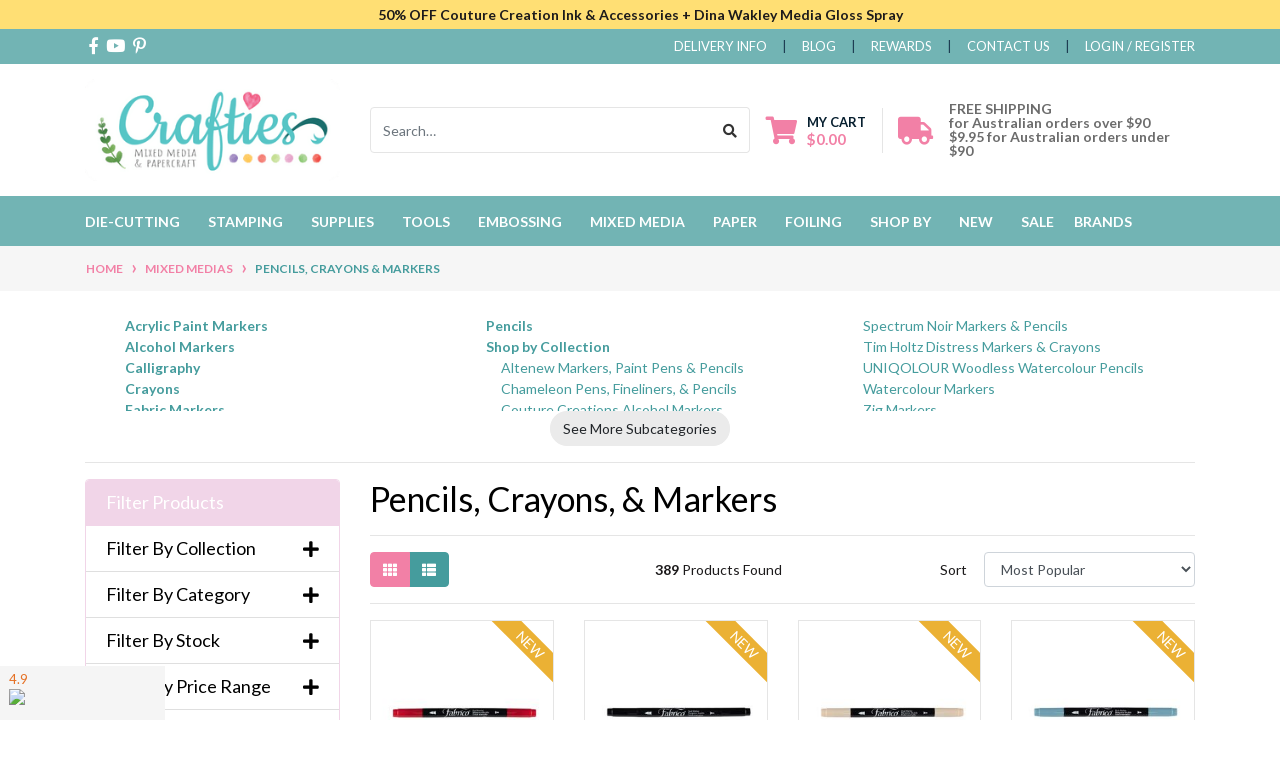

--- FILE ---
content_type: text/html; charset=utf-8
request_url: https://www.crafties.com.au/mixed-medias/pencils-crayons-markers/
body_size: 52686
content:
<!DOCTYPE html>
<html lang="en">
<head itemscope itemtype="http://schema.org/WebSite">
	<meta http-equiv="Content-Type" content="text/html; charset=utf-8"/>
<meta http-equiv="x-ua-compatible" content="ie=edge">
<meta name="keywords" content="MIXED MEDIAS PENCILS, CRAYONS &amp; MARKERS"/>
<meta name="description" content="Shop for all your mixed media colouring tools from Craftie Cafe. We have pencils, crayons, markers and alcohol markers for all your art projects."/>
<meta name="viewport" content="width=device-width, initial-scale=1, shrink-to-fit=no">
<meta name="csrf-token" content="97009f8b414ccfe2ea9af334f62d3436db0eceb8,86b0289d38896da9e04d47a5c5278a0006718bd9,1769680081"/>
<meta property="og:image" content="https://www.crafties.com.au/assets/website_logo.png"/>
<meta property="og:title" content="Pencils | Crayons | Markers | Crafties Co."/>
<meta property="og:site_name" content="Crafties Co."/>
<meta property="og:type" content="website"/>
<meta property="og:url" content="https://www.crafties.com.au/mixed-medias/pencils-crayons-markers/"/>
<meta property="og:description" content="Shop for all your mixed media colouring tools from Craftie Cafe. We have pencils, crayons, markers and alcohol markers for all your art projects."/>
<title itemprop='name'>Pencils | Crayons | Markers | Crafties Co.</title>
<link rel="canonical" href="https://www.crafties.com.au/mixed-medias/pencils-crayons-markers/" itemprop="url"/>
<link rel="shortcut icon" href="/assets/favicon_logo.png?1765408101"/>
<!-- Maropost Assets -->
<link rel="dns-prefetch preconnect" href="//assets.netostatic.com">
<link rel="dns-prefetch" href="//use.fontawesome.com">
<link rel="dns-prefetch" href="//google-analytics.com">
<link rel="stylesheet" type="text/css" href="https://use.fontawesome.com/releases/v5.7.2/css/all.css" media="all"/>
<link rel="stylesheet" type="text/css" href="https://cdn.neto.com.au/assets/neto-cdn/jquery_ui/1.12.1/jquery-ui.min.css" media="all"/>
<link rel="stylesheet" type="text/css" href="/assets/themes/kee-main-new/plugins/slick/slick.css?1765408101"/>
<link rel="stylesheet" type="text/css" href="/assets/themes/kee-main-new/plugins/slick/slick-theme.css?1765408101"/>
<!--[if lte IE 8]>
	<script type="text/javascript" src="https://cdn.neto.com.au/assets/neto-cdn/html5shiv/3.7.0/html5shiv.js"></script>
	<script type="text/javascript" src="https://cdn.neto.com.au/assets/neto-cdn/respond.js/1.3.0/respond.min.js"></script>
<![endif]-->
<!-- Begin: Script 92 -->
<script async src="https://js.stripe.com/v3/"></script>
<!-- End: Script 92 -->
<!-- Begin: Script 100 -->
<meta name="google-site-verification" content="S2tsXPcrlmuvyYymwJtndppApZxcPDiPkh-HgHCfgVY" />
<!-- End: Script 100 -->
<!-- Begin: Script 103 -->
<meta name="google-site-verification" content="YnR6h1S70pnf8c3YDcVJ-paB1tqbl1urmheIvZxMs50" />
<!-- End: Script 103 -->
<!-- Begin: Script 118 -->
<script id="mcjs">window.mc4neto={ty:!1};!function(c,h,i,m,p){m=c.createElement(h),p=c.getElementsByTagName(h)[0],m.async=1,m.src=i,p.parentNode.insertBefore(m,p)}(document,"script","https://app.mailchimpforneto.com/script/www.craftiecafe.com.au-42/mc4neto.js");</script>
<!-- End: Script 118 -->
<!-- Begin: Script 121 -->
<script
src="https://www.paypal.com/sdk/js?client-id=AUG3u65E0uWwwJB-QjJZEz_w5udsrEBIvcYcwr1i5DnA-mRHI9I4X0b2wUGim7eQm2pAUBZVDVUUS8Ah&currency=AUD&components=messages"
data-namespace="PayPalSDK">
</script>
<!-- End: Script 121 -->
<!-- Begin: Script 122 -->
<!-- Global site tag (gtag.js) - Google Analytics -->
<script async src="https://www.googletagmanager.com/gtag/js?id=G-MW87D6QKPD"></script>
<script>
 window._keeDecodeHTML = function(s){ var escapeEl = document.createElement('textarea'); escapeEl.innerHTML = decodeURIComponent(s); escapeEl.innerHTML = decodeURIComponent(escapeEl.textContent); return escapeEl.textContent; };
 window.dataLayer = window.dataLayer || [];
 function gtag(){dataLayer.push(arguments);}
 gtag('js', new Date());
 gtag('config', 'G-MW87D6QKPD', {
   send_page_view: false,
   allow_enhanced_conversions: true
 });
 gtag('config', 'AW-1000530093', {
   allow_enhanced_conversions: true
 } ) ;
</script>
<!-- End: Script 122 -->


	<link rel="preload" href="/assets/themes/kee-main-new/css/app.css?1765408101" as="style">
	<link rel="preload" href="/assets/themes/kee-main-new/css/style.css?1765408101" as="style">
	<link class="theme-selector" rel="stylesheet" href="/assets/themes/kee-main-new/css/app.css?1765408101" media="all"/>
	<link rel="stylesheet" href="/assets/themes/kee-main-new/css/style.css?1765408101" media="all"/>
</head>
<body id="n_category" class="n_kee-main-new">
<a href="#main-content" class="sr-only sr-only-focusable">Skip to main content</a>
    <div class="cv_announcement_bar text-center">
      <div class="container">
        <div class="row">
          <div class="col-12 py-1">
            <strong>50% OFF Couture Creation Ink & Accessories + Dina Wakley Media Gloss Spray</strong>
          </div>
        </div>
      </div>
    </div>
    <header class="wrapper-header" aria-label="Header container">
	<div class="header-topbar">
		<div class="container">
			<div class="row">
				<div class="col-12 d-flex">
					<ul class="nav list-social mr-auto justify-content-center justify-content-md-start" itemscope itemtype="http://schema.org/Organization" role="contentinfo" aria-label="Social media">
						<meta itemprop="url" content="https://www.crafties.com.au"/>
						<meta itemprop="logo" content="https://www.crafties.com.au/assets/website_logo.png"/>
						<meta itemprop="name" content="Crafties Co."/>
						<li class="nav-item px-1"><a itemprop="sameAs" href="https://www.facebook.com/crafties.com.au" target="_blank" title="Crafties Co. on Facebook" rel="noopener"><i class="fab fa-facebook-f" aria-hidden="true"></i><span class="sr-only">Facebook</span></a></li>
						<li class="nav-item px-1"><a itemprop="sameAs" href="https://www.youtube.com/channel/UC8Nvpjt5Lj8eghmf280SZYg/videos" target="_blank" title="Crafties Co. on Youtube" rel="noopener"><i class="fab fa-youtube" aria-hidden="true"></i><span class="sr-only">Youtube</span></a></li>
						<li class="nav-item px-1"><a itemprop="sameAs" href="https://www.pinterest.com/craftiecafe/" target="_blank" title="Crafties Co. on Pinterest" rel="noopener"><i class="fab fa-pinterest-p" aria-hidden="true"></i><span class="sr-only">Pinterest</span></a></li>
						</ul>
					<ul class="nav ml-auto" role="navigation" aria-label="Main menu">
					    <li class="nav-item d-none d-md-block">
						        <a href="/shipping-information/" class="nav-link text-uppercase">Delivery Info</a>
						    </li><li class="nav-item d-none d-md-block">
						        <a href="/blog" class="nav-link text-uppercase">Blog</a>
						    </li><li class="nav-item d-none d-md-block">
						        <a href="/page/rewards-program/" class="nav-link text-uppercase">Rewards</a>
						    </li>
						<li class="nav-item d-none d-sm-block">
						    <a href="https://www.crafties.com.au/contact-us" class="nav-link text-uppercase">contact us</a>
						</li>

						<span nloader-content-id="QdDqa-Ilg-AQtCyl8F_nd4lGKViOirTfFWiGZsIMECk4aRuy77rwMz-AvD2G3RY79UGsf-03B6tEwCHzjdbuxA" nloader-content="[base64]" nloader-data="JhtULcLSU_i0anunZM1hdYqedQyHXGEwW86YULWAV2s"></span></ul>
				</div>
			</div>
		</div>
	</div>
	<div class="logo-section">
	<div class="container">
		<div class="row align-items-center">
			<div class="col-7 col-sm-4 col-md-3 wrapper-logo text-sm-left">
				<a href="https://www.crafties.com.au" title="Crafties Co.">
					<img class="logo" src="/assets/website_logo.png?1765408101" alt="Crafties Co. logo"/>
				</a>
			</div>
			<div class="col-5 col-sm-8 d-flex align-items-center d-md-none ml-auto justify-content-end">
			    <button class="btn btn-primary" type="button" data-toggle="collapse" data-target="#navbarMainMenu" aria-controls="navbarMainMenu" aria-expanded="false" aria-label="Toggle navigation">
					<i class="fa fa-bars fa-lg" aria-hidden="true"></i>
				</button>
				<a class="navbar-toggler d-sm-inline-block d-md-none pr-0" href="javascript:;" type="button" data-toggle="collapse" data-target="#searchMobile" aria-controls="searchMobile" aria-expanded="false" aria-label="Toggle search mobile"><i class="fa fa-search"></i></a>
				<a class="navbar-toggler d-sm-inline-block d-md-none" href="https://www.crafties.com.au/_mycart?tkn=cart&ts=1769680081105388" aria-label="Shopping cart">
					<i class="fa fa-shopping-cart fa-lg" aria-hidden="true"></i>
					<span class="badge badge-pill badge-secondary" rel="a2c_item_count">0</span>
				</a>
			</div>
			<div class="d-none d-md-flex col-12 col-sm-8 col-md-9 justify-content-end align-items-center">
				<div class="header-search pt-2 pt-md-0">
					<form name="productsearch" method="get" action="/" role="search" aria-label="Product search">
						<input type="hidden" name="rf" value="kw"/>
						<div class="input-group">
							<input class="form-control ajax_search" value="" id="name_search" autocomplete="off" name="kw" type="search" aria-label="Input search" placeholder="Search…"/>
							<div class="input-group-append">
								<button type="submit" value="Search" class="btn btn-outline-secondary" aria-label="Search site"><i class="fa fa-search"></i></button>
							</div>
						</div>
					</form>
				</div>
				<div id="header-cart" class="btn-group" role="group">
					<a href="https://www.crafties.com.au/_mycart?tkn=cart&ts=1769680081972970"  class="btn p-0 dropdown-toggle dropdown-toggle-split" data-toggle="dropdown" aria-haspopup="true" aria-expanded="false" aria-label="Shopping cart dropdown" id="cartcontentsheader">
						<p class="m-0 h2"><i class="fa fa-shopping-cart"></i></p>
						<div><span>My Cart</span><span rel="a2c_sub_total" id="header-subtotal">$0.00</span></div>
					</a>
					<ul class="dropdown-menu dropdown-menu-right float-right">
						<li class="box" id="neto-dropdown">
							<div class="body" id="cartcontents"></div>
							<div class="footer"></div>
						</li>
					</ul>
				</div>
				<div id="header-call" class="d-none d-lg-flex">
					<div class="divider"></div>
					<div class="d-flex align-items-center">
						<div><p class="mb-0 mr-3 h2"><i class="fa fa-truck"></i></p></div>
						<div>
							<a href="/shipping-information/"><p class="mb-0" style="font-size:14px">FREE SHIPPING<br>for Australian orders over $90<br/>
							$9.95 for Australian orders under $90</p></a>
						</div>
					</div>
				</div>
				</div>
		</div>
	</div>
	</div>
	
</div>

</header>

<div class="menu-section mb-2 mb-md-0">
	<div class="container">
		<nav class="navbar navbar-expand-md navbar-light mt-0 p-md-0">
		    <div class="d-md-none collapse navbar-collapse" id="searchMobile" data-parent=".menu-section">
    			<form class="d-block d-md-none" name="productsearch" method="get" action="/" role="search" aria-label="Product search">
    				<input type="hidden" name="rf" value="kw"/>
    				<div class="input-group">
    					<input class="form-control ajax_search" value="" id="name_search-xs" placeholder="Search…" autocomplete="off" name="kw" type="search" aria-label="Input search"/>
    					<div class="input-group-append">
    						<button type="submit" value="Search" class="btn btn-outline-secondary" aria-label="Search site">GO</button>
    					</div>
    				</div>
    			</form>
			</div>
			<div class="collapse navbar-collapse" id="navbarMainMenu" data-parent=".menu-section">
				<ul class="navbar-nav mr-auto align-items-center d-none d-md-flex flex-wrap" role="navigation" aria-label="Category menu">
					<li class="nav-item dropdown dropdown-hover position-static 100">
							  <a href="/die-cutting/" class="nav-link dropdown-toggle" role="button" data-toggle="dropdown" aria-haspopup="true" aria-expanded="false">DIE-CUTTING</a>
							  <ul class="dropdown-menu mega-menu m-0">
						        <li class="product-categories"> <a href="https://www.crafties.com.au/die-cutting/die-cutting-machines/" class="nuhover dropdown-toggle break-word"><b>*DIE-CUTTING MACHINES </b></a>
                                            <li class="level_2 pl-2"><a href="https://www.crafties.com.au/die-cutting/die-cutting-machines/gemini-machines/" class="break-word">Gemini Machines</a></li><li class="level_2 pl-2"><a href="https://www.crafties.com.au/die-cutting/die-cutting-machines/gopower-gocut-machines/" class="break-word">GoPower & GoCut</a></li><li class="level_2 pl-2"><a href="https://www.crafties.com.au/die-cutting/die-cutting-machines/sizzix-machine-accessories/" class="break-word">Sizzix Machines</a></li><li class="level_2 pl-2"><a href="https://www.crafties.com.au/die-cutting/die-cutting-machines/spellbinders-platinum-machines/" class="break-word">Spellbinders Platinum Machines</a></li></li><li class="product-categories"> <a href="https://www.crafties.com.au/die-cutting/altenew-dies/" class="nuhover dropdown-toggle break-word"><b>Altenew </b></a>
                                            </li><li class="product-categories"> <a href="https://www.crafties.com.au/die-cutting/avery-elle-ments-dies/" class="nuhover dropdown-toggle break-word"><b>Avery Elle Elle-Ments  </b></a>
                                            </li><li class="product-categories"> <a href="https://www.crafties.com.au/die-cutting/catherine-pooler-dies/" class="nuhover dropdown-toggle break-word"><b>Catherine Pooler </b></a>
                                            </li><li class="product-categories"> <a href="https://www.crafties.com.au/die-cutting/colorado-craft-company-dies/" class="nuhover dropdown-toggle break-word"><b>Colorado Craft Company </b></a>
                                            </li><li class="product-categories"> <a href="https://www.crafties.com.au/die-cutting/couture-creations-dies/" class="nuhover dropdown-toggle break-word"><b>Couture Creations </b></a>
                                            </li><li class="product-categories"> <a href="https://www.crafties.com.au/die-cutting/crafters-companion/" class="nuhover dropdown-toggle break-word"><b>Crafter's Companion  </b></a>
                                            </li><li class="product-categories"> <a href="https://www.crafties.com.au/die-cutting/craftlab/" class="nuhover dropdown-toggle break-word"><b>Craftlab </b></a>
                                            </li><li class="product-categories"> <a href="https://www.crafties.com.au/die-cutting/creative-expressions/" class="nuhover dropdown-toggle break-word"><b>Creative Expressions </b></a>
                                            </li><li class="product-categories"> <a href="https://www.crafties.com.au/die-cutting/elizabeth-craft-designs/" class="nuhover dropdown-toggle break-word"><b>Elizabeth Craft Designs </b></a>
                                            </li><li class="product-categories"> <a href="https://www.crafties.com.au/die-cutting/fairy-hugs/" class="nuhover dropdown-toggle break-word"><b>Fairy Hugs </b></a>
                                            </li><li class="product-categories"> <a href="https://www.crafties.com.au/die-cutting/gina-k-designs-dies/" class="nuhover dropdown-toggle break-word"><b>Gina K Designs </b></a>
                                            </li><li class="product-categories"> <a href="https://www.crafties.com.au/die-cutting/hero-arts-dies/" class="nuhover dropdown-toggle break-word"><b>Hero Arts </b></a>
                                            </li><li class="product-categories"> <a href="https://www.crafties.com.au/die-cutting/honey-bee-stamps/" class="nuhover dropdown-toggle break-word"><b>Honey Bee Stamps </b></a>
                                            </li><li class="product-categories"> <a href="https://www.crafties.com.au/die-cutting/hunkydory/" class="nuhover dropdown-toggle break-word"><b>Hunkydory </b></a>
                                            </li><li class="product-categories"> <a href="https://www.crafties.com.au/die-cutting/impression-obsession-dies/" class="nuhover dropdown-toggle break-word"><b>Impression Obsession  </b></a>
                                            </li><li class="product-categories"> <a href="https://www.crafties.com.au/die-cutting/jane-davenport-dies/" class="nuhover dropdown-toggle break-word"><b>Jane Davenport  </b></a>
                                            </li><li class="product-categories"> <a href="https://www.crafties.com.au/die-cutting/karen-burniston-dies/" class="nuhover dropdown-toggle break-word"><b>Karen Burniston </b></a>
                                            </li><li class="product-categories"> <a href="https://www.crafties.com.au/die-cutting/lawn-fawn-dies/" class="nuhover dropdown-toggle break-word"><b>Lawn Fawn  </b></a>
                                            </li><li class="product-categories"> <a href="https://www.crafties.com.au/die-cutting/makers-movement-dies-stamp-set/" class="nuhover dropdown-toggle break-word"><b>Maker's Movement  + Stamp Set </b></a>
                                            </li><li class="product-categories"> <a href="https://www.crafties.com.au/die-cutting/marianne-design/" class="nuhover dropdown-toggle break-word"><b>Marianne Design </b></a>
                                            <li class="level_2 pl-2"><a href="https://www.crafties.com.au/die-cutting/marianne-design/marianne-design-collectables/" class="break-word">Marianne Design Collectables</a></li><li class="level_2 pl-2"><a href="https://www.crafties.com.au/die-cutting/marianne-design/marianne-design-craftables-dies/" class="break-word">Marianne Design Craftables </a></li><li class="level_2 pl-2"><a href="https://www.crafties.com.au/die-cutting/marianne-design/marianne-design-creatables-dies/" class="break-word">Marianne Design Creatables </a></li></li><li class="product-categories"> <a href="https://www.crafties.com.au/die-cutting/memory-box-dies/" class="nuhover dropdown-toggle break-word"><b>Memory Box </b></a>
                                            </li><li class="product-categories"> <a href="https://www.crafties.com.au/die-cutting/my-favorite-things-mft-dienamics/" class="nuhover dropdown-toggle break-word"><b>My Favorite Things </b></a>
                                            </li><li class="product-categories"> <a href="https://www.crafties.com.au/die-cutting/nellie-snellen-dies/" class="nuhover dropdown-toggle break-word"><b>Nellie Snellen </b></a>
                                            </li><li class="product-categories"> <a href="https://www.crafties.com.au/die-cutting/paper-rose-dies/" class="nuhover dropdown-toggle break-word"><b>Paper Rose </b></a>
                                            </li><li class="product-categories"> <a href="https://www.crafties.com.au/die-cutting-machines/pink-main-dies/" class="nuhover dropdown-toggle break-word"><b>Pink & Main  </b></a>
                                            </li><li class="product-categories"> <a href="https://www.crafties.com.au/die-cutting/pinkfresh-studio-dies/" class="nuhover dropdown-toggle break-word"><b>Pinkfresh Studio </b></a>
                                            </li><li class="product-categories"> <a href="https://www.crafties.com.au/die-cutting/poppy-stamps-dies/" class="nuhover dropdown-toggle break-word"><b>Poppystamps </b></a>
                                            </li><li class="product-categories"> <a href="https://www.crafties.com.au/die-cutting/sizzix/" class="nuhover dropdown-toggle break-word"><b>Sizzix  </b></a>
                                            </li><li class="product-categories"> <a href="https://www.crafties.com.au/die-cutting/spellbinders/" class="nuhover dropdown-toggle break-word"><b>Spellbinders </b></a>
                                            <li class="level_2 pl-2"><a href="https://www.crafties.com.au/die-cutting/spellbinders-paper-arts-dies/spellbinders-die-d-lites/" class="break-word">Spellbinders Die D-Lites</a></li></li><li class="product-categories"> <a href="https://www.crafties.com.au/die-cutting/stampendous-dies/" class="nuhover dropdown-toggle break-word"><b>Stampendous </b></a>
                                            </li><li class="product-categories"> <a href="https://www.crafties.com.au/die-cutting/taylored-expressions-dies/" class="nuhover dropdown-toggle break-word"><b>Taylored Expressions  </b></a>
                                            </li><li class="product-categories"> <a href="https://www.crafties.com.au/die-cutting/uniquely-creative-dies/" class="nuhover dropdown-toggle break-word"><b>Uniquely Creative </b></a>
                                            </li><li class="product-categories"> <a href="https://www.crafties.com.au/die-cutting/waffle-flowers-dies/" class="nuhover dropdown-toggle break-word"><b>Waffle Flowers  </b></a>
                                            </li><li class="product-categories"> <a href="https://www.crafties.com.au/die-cutting/wplus9-dies/" class="nuhover dropdown-toggle break-word"><b>WPlus9 Studio </b></a>
                                            </li>
                                    <li class="product-information">
                                
                            </li>
                            
                                </ul>
                            </li><li class="nav-item dropdown dropdown-hover position-static 113">
							  <a href="/stamping/" class="nav-link dropdown-toggle" role="button" data-toggle="dropdown" aria-haspopup="true" aria-expanded="false">STAMPING</a>
							  <ul class="dropdown-menu mega-menu m-0">
						        <li class="product-categories"> <a href="https://www.crafties.com.au/stamping/aalll-create/" class="nuhover dropdown-toggle break-word"><b>AALLL & CREATE </b></a>
                                            </li><li class="product-categories"> <a href="https://www.crafties.com.au/stamping/altenew-stamps/" class="nuhover dropdown-toggle break-word"><b>Altenew  </b></a>
                                            </li><li class="product-categories"> <a href="https://www.crafties.com.au/stamping/avery-elle-stamps/" class="nuhover dropdown-toggle break-word"><b>Avery Elle  </b></a>
                                            </li><li class="product-categories"> <a href="https://www.crafties.com.au/stamping/carabelle-studio/" class="nuhover dropdown-toggle break-word"><b>Carabelle Studio </b></a>
                                            </li><li class="product-categories"> <a href="https://www.crafties.com.au/stamping/catherine-pooler-stamps/" class="nuhover dropdown-toggle break-word"><b>Catherine Pooler  </b></a>
                                            </li><li class="product-categories"> <a href="https://www.crafties.com.au/stamping/colorado-craft-company/" class="nuhover dropdown-toggle break-word"><b>Colorado Craft Company </b></a>
                                            </li><li class="product-categories"> <a href="https://www.crafties.com.au/stamping/couture-creations/" class="nuhover dropdown-toggle break-word"><b>Couture Creations  </b></a>
                                            </li><li class="product-categories"> <a href="https://www.crafties.com.au/stamping/craftlab/" class="nuhover dropdown-toggle break-word"><b>Craftlab </b></a>
                                            </li><li class="product-categories"> <a href="https://www.crafties.com.au/stamping/creative-expressions-stamps/" class="nuhover dropdown-toggle break-word"><b>Creative Expressions </b></a>
                                            </li><li class="product-categories"> <a href="https://www.crafties.com.au/stamping/darkroom-door-stamps/" class="nuhover dropdown-toggle break-word"><b>Darkroom Door  </b></a>
                                            </li><li class="product-categories"> <a href="https://www.crafties.com.au/stamping/dina-wakley-stamps/" class="nuhover dropdown-toggle break-word"><b>Dina Wakley  </b></a>
                                            </li><li class="product-categories"> <a href="https://www.crafties.com.au/stamping/dylusions/" class="nuhover dropdown-toggle break-word"><b>Dylusions By Dyan Reaveley </b></a>
                                            </li><li class="product-categories"> <a href="https://www.crafties.com.au/stamping/elizabeth-craft-designs-stamps/" class="nuhover dropdown-toggle break-word"><b>Elizabeth Craft Designs </b></a>
                                            </li><li class="product-categories"> <a href="https://www.crafties.com.au/stamping/fairy-hugs/" class="nuhover dropdown-toggle break-word"><b>Fairy Hugs </b></a>
                                            </li><li class="product-categories"> <a href="https://www.crafties.com.au/stamping/gina-k-designs-stamps/" class="nuhover dropdown-toggle break-word"><b>Gina K Designs  </b></a>
                                            </li><li class="product-categories"> <a href="https://www.crafties.com.au/stamping/graphic-45-stamps/" class="nuhover dropdown-toggle break-word"><b>Graphic 45  </b></a>
                                            </li><li class="product-categories"> <a href="https://www.crafties.com.au/hero-arts-stamps/" class="nuhover dropdown-toggle break-word"><b>Hero Arts  </b></a>
                                            </li><li class="product-categories"> <a href="https://www.crafties.com.au/stamping/honey-bee-stamps/" class="nuhover dropdown-toggle break-word"><b>Honey Bee Stamps </b></a>
                                            </li><li class="product-categories"> <a href="https://www.crafties.com.au/stamping/impression-obsession-stamps/" class="nuhover dropdown-toggle break-word"><b>Impression Obsession  </b></a>
                                            </li><li class="product-categories"> <a href="https://www.crafties.com.au/stamping/jane-davenport-stamps/" class="nuhover dropdown-toggle break-word"><b>Jane Davenport  </b></a>
                                            </li><li class="product-categories"> <a href="https://www.crafties.com.au/stamping/lavinia-stamps/" class="nuhover dropdown-toggle break-word"><b>Lavinia Stamps </b></a>
                                            </li><li class="product-categories"> <a href="https://www.crafties.com.au/stamping/lawn-fawn-stamps/" class="nuhover dropdown-toggle break-word"><b>Lawn Fawn  </b></a>
                                            </li><li class="product-categories"> <a href="https://www.crafties.com.au/stamping/marianne-design-stamps/" class="nuhover dropdown-toggle break-word"><b>Marianne Design  </b></a>
                                            </li><li class="product-categories"> <a href="https://www.crafties.com.au/stamping/my-favorite-things-stamps/" class="nuhover dropdown-toggle break-word"><b>My Favorite Things  </b></a>
                                            </li><li class="product-categories"> <a href="https://www.crafties.com.au/nellie-snellen-stamps/" class="nuhover dropdown-toggle break-word"><b>Nellie Snellen  </b></a>
                                            </li><li class="product-categories"> <a href="https://www.crafties.com.au/stamping/paper-rose-stamps/" class="nuhover dropdown-toggle break-word"><b>Paper Rose  </b></a>
                                            </li><li class="product-categories"> <a href="https://www.crafties.com.au/stamping/pinkfresh-studio-stamps/" class="nuhover dropdown-toggle break-word"><b>Pinkfresh Studio  </b></a>
                                            </li><li class="product-categories"> <a href="https://www.crafties.com.au/stamping/prima-marketing-stamps/" class="nuhover dropdown-toggle break-word"><b>Prima Marketing  </b></a>
                                            </li><li class="product-categories"> <a href="https://www.crafties.com.au/stamping/simon-hurley-create/" class="nuhover dropdown-toggle break-word"><b>Simon Hurley create. </b></a>
                                            </li><li class="product-categories"> <a href="https://www.crafties.com.au/stamping/stampendous-stamps/" class="nuhover dropdown-toggle break-word"><b>Stampendous   </b></a>
                                            </li><li class="product-categories"> <a href="https://www.crafties.com.au/stamping/stamperia-stamps/" class="nuhover dropdown-toggle break-word"><b>Stamperia  </b></a>
                                            </li><li class="product-categories"> <a href="https://www.crafties.com.au/stamping/the-stamping-village/" class="nuhover dropdown-toggle break-word"><b>The Stamping Village </b></a>
                                            </li><li class="product-categories"> <a href="https://www.crafties.com.au/stamping/tim-holtz-idea-ology-stamps/" class="nuhover dropdown-toggle break-word"><b>Tim Holtz Stampers Anonymous  </b></a>
                                            </li><li class="product-categories"> <a href="https://www.crafties.com.au/stamping/uniquely-creative-stamps/" class="nuhover dropdown-toggle break-word"><b>Uniquely Creative  </b></a>
                                            </li><li class="product-categories"> <a href="https://www.crafties.com.au/stamping/waffle-flower-stamps/" class="nuhover dropdown-toggle break-word"><b>Waffle Flower Crafts  </b></a>
                                            </li><li class="product-categories"> <a href="https://www.crafties.com.au/stamping/wendy-vecchi/" class="nuhover dropdown-toggle break-word"><b>Wendy Vecchi </b></a>
                                            </li><li class="product-categories"> <a href="https://www.crafties.com.au/stamping/woodware/" class="nuhover dropdown-toggle break-word"><b>Woodware  </b></a>
                                            </li><li class="product-categories"> <a href="https://www.crafties.com.au/wow-embossing-powder-stamps/" class="nuhover dropdown-toggle break-word"><b>WOW! Embossing Powder stamps </b></a>
                                            </li>
                                    <li class="product-information">
                                
                            </li>
                            
                                </ul>
                            </li><li class="nav-item dropdown dropdown-hover position-static 6523">
							  <a href="/craft-supplies/" class="nav-link dropdown-toggle" role="button" data-toggle="dropdown" aria-haspopup="true" aria-expanded="false">SUPPLIES</a>
							  <ul class="dropdown-menu mega-menu m-0">
						        <li class="product-categories"> <a href="https://www.crafties.com.au/paper-craft-tools/adhesives/" class="nuhover dropdown-toggle break-word"><b>Adhesives </b></a>
                                            <li class="level_2 pl-2"><a href="https://www.crafties.com.au/supplies/adhesives/foam/" class="break-word">Foam</a></li><li class="level_2 pl-2"><a href="https://www.crafties.com.au/supplies/adhesives/liquid/" class="break-word">Liquid</a></li><li class="level_2 pl-2"><a href="https://www.crafties.com.au/supplies/adhesives/mod-podge/" class="break-word">Mod Podge</a></li><li class="level_2 pl-2"><a href="https://www.crafties.com.au/supplies/adhesives/pen/" class="break-word">Pen</a></li><li class="level_2 pl-2"><a href="https://www.crafties.com.au/supplies/adhesives/tape/" class="break-word">Tape</a></li></li><li class="product-categories"> <a href="https://www.crafties.com.au/mixed-medias/dye-pigment-powders/" class="nuhover dropdown-toggle break-word"><b>DYE, PIGMENT & MICA POWDERS </b></a>
                                            <li class="level_2 pl-2"><a href="https://www.crafties.com.au/mixed-medias/dye.-pigment-mica-powders/cosmic-shimmer-pixie-sparkles/" class="break-word">Cosmic Shimmer Pixie Sparkles</a></li><li class="level_2 pl-2"><a href="https://www.crafties.com.au/mixed-medias/dye-pigment-powders/cosmic-shimmer-shimmer-shakers/" class="break-word">Cosmic Shimmer Shimmer Shakers</a></li><li class="level_2 pl-2"><a href="https://www.crafties.com.au/craft-supplies-tools/glitters-embossing-powders/cosmic-shimmer-sparkle-shakers/" class="break-word">Cosmic Shimmer Sparkle Shakers</a></li><li class="level_2 pl-2"><a href="https://www.crafties.com.au/mixed-medias/dye-pigment-mica-powders/dylusions-dyamond-dust/" class="break-word">Dylusions Dyamond Dust</a></li><li class="level_2 pl-2"><a href="https://www.crafties.com.au/mixed-medias/dye.-pigment-mica-powders/jacquard-pearl/" class="break-word">Jacquard Pearl</a></li><li class="level_2 pl-2"><a href="https://www.crafties.com.au/mixed-medias/dye.-pigment-mica-powders/lavinia-dinkles-ink-powder/" class="break-word">Lavinia Dinkles Ink Powder</a></li><li class="level_2 pl-2"><a href="https://www.crafties.com.au/mixed-medias/dye.-pigment-mica-powders/lavinia-mica-minerals/" class="break-word">Lavinia Mica Minerals</a></li><li class="level_2 pl-2"><a href="https://www.crafties.com.au/embossing-stencils/embossing-powders/letter-it-perfect-pearls-embossing-powders/" class="break-word">Ranger Perfect Pearls</a></li><li class="level_2 pl-2"><a href="https://www.crafties.com.au/mixed-medias/dye.-pigment-mica-powders/stampendous-micas-fragments-glitters/" class="break-word">Stampendous Micas Fragments</a></li><li class="level_2 pl-2"><a href="https://www.crafties.com.au/tonic-studio-shimmer-powder/" class="break-word">Tonic Studio Shimmer Powder</a></li><li class="level_2 pl-2"><a href="https://www.crafties.com.au/supplies/dye-pigment-mica-powders/uniquely-creative-pigment-powder/" class="break-word">Uniquely Creative Pigment Powder</a></li></li><li class="product-categories"> <a href="https://www.crafties.com.au/mixed-medias-art-supplies/gilding-flakes/" class="nuhover dropdown-toggle break-word"><b>GILDING FLAKES </b></a>
                                            <li class="level_2 pl-2"><a href="https://www.crafties.com.au/cosmic-shimmer-aurora-flakes/" class="break-word">Cosmic Shimmer Aurora Flakes</a></li></li><li class="product-categories"> <a href="https://www.crafties.com.au/supplies/calendar-tabs/" class="nuhover dropdown-toggle break-word"><b>Calendar Tabs </b></a>
                                            </li><li class="product-categories"> <a href="https://www.crafties.com.au/supplies/card-bags/" class="nuhover dropdown-toggle break-word"><b>Card Bags </b></a>
                                            </li><li class="product-categories"> <a href="https://www.crafties.com.au/supplies/collectable-enamel-pins/" class="nuhover dropdown-toggle break-word"><b>Collectable Enamel Pins </b></a>
                                            </li><li class="product-categories"> <a href="https://www.crafties.com.au/paper-fabric/die-cuts-cutouts-shapes/" class="nuhover dropdown-toggle break-word"><b>Die Cuts & Ephemera </b></a>
                                            </li><li class="product-categories"> <a href="https://www.crafties.com.au/embellishments/" class="nuhover dropdown-toggle break-word"><b>EMBELLISHMENTS </b></a>
                                            <li class="level_2 pl-2"><a href="https://www.crafties.com.au/craft-supplies-tools/embellishments/beads/" class="break-word">Beads</a></li><li class="level_2 pl-2"><a href="https://www.crafties.com.au/supplies/embellishments/brads-eyelets/" class="break-word">Brads & Eyelets</a></li><li class="level_2 pl-2"><a href="https://www.crafties.com.au/craft-supplies-tools/embellishments/chipboards/" class="break-word">Chipboards</a></li><li class="level_2 pl-2"><a href="https://www.crafties.com.au/craft-supplies-tools/embellishments/cord/" class="break-word">Cord</a></li><li class="level_2 pl-2"><a href="https://www.crafties.com.au/supplies/embellishments/enamel-dots/" class="break-word">Enamel Dots</a></li><li class="level_2 pl-2"><a href="https://www.crafties.com.au/craft-supplies-tools/embellishments/flowers/" class="break-word">Flowers</a></li><li class="level_2 pl-2"><a href="https://www.crafties.com.au/lace/" class="break-word">Lace & Tassels</a></li><li class="level_2 pl-2"><a href="https://www.crafties.com.au/craft-supplies-tools/embellishments/magnets/" class="break-word">Magnets</a></li><li class="level_2 pl-2"><a href="https://www.crafties.com.au/craft-supplies-tools/embellishments/metal/" class="break-word">Metal</a></li><li class="level_2 pl-2"><a href="https://www.crafties.com.au/craft-supplies-tools/embellishments/rhinestones/" class="break-word">Rhinestones</a></li><li class="level_2 pl-2"><a href="https://www.crafties.com.au/embellishments/sequins-buttons/" class="break-word">Sequins & Slider Discs</a></li><li class="level_2 pl-2"><a href="https://www.crafties.com.au/supplies/embellishments/stickers-rub-ons/" class="break-word">Stickers & Rub-ons</a></li><li class="level_2 pl-2"><a href="https://www.crafties.com.au/embellishments/washi-tapes/" class="break-word">Washi Tapes</a></li></li><li class="product-categories"> <a href="https://www.crafties.com.au/supplies/embossing-powders/" class="nuhover dropdown-toggle break-word"><b>Embossing Powders </b></a>
                                            <li class="level_2 pl-2"><a href="https://www.crafties.com.au/supplies/embossing-powders/dylusions-dyamond-rocks/" class="break-word">Dylusions Dyamond Rocks</a></li><li class="level_2 pl-2"><a href="https://www.crafties.com.au/craft-supplies-tools/glitters-embossing-powders/embossing-inks-ink-pads/" class="break-word">Embossing Inks & Ink Pads</a></li></li><li class="product-categories"> <a href="https://www.crafties.com.au/embellishments/embossing-powders-glitters/" class="nuhover dropdown-toggle break-word"><b>GLITTERS </b></a>
                                            <li class="level_2 pl-2"><a href="https://www.crafties.com.au/supplies/glitters/fairy-hugs-glitters/" class="break-word">Fairy Hugs Glitters</a></li><li class="level_2 pl-2"><a href="https://www.crafties.com.au/supplies/glitters/nuvo-drops/" class="break-word">Nuvo Drops</a></li><li class="level_2 pl-2"><a href="https://www.crafties.com.au/craft-supplies-tools/glitters-embossing-powders/nuvo-glitters/" class="break-word">Nuvo Glitters</a></li><li class="level_2 pl-2"><a href="https://www.crafties.com.au/craft-supplies-tools/glitters-embossing-powders/letter-it-perfect-pearls/" class="break-word">Perfect Pearls™</a></li><li class="level_2 pl-2"><a href="https://www.crafties.com.au/craft-supplies-tools/glitters-embossing-powders/ranger-stickles-glitter-glue-gels/" class="break-word">Ranger Stickles Glitter Glue & Gels</a></li><li class="level_2 pl-2"><a href="https://www.crafties.com.au/supplies/glitters/sizzix-glitters/" class="break-word">Sizzix Glitters</a></li><li class="level_2 pl-2"><a href="https://www.crafties.com.au/craft-supplies-tools/glitters-embossing-powders/tim-holtz-distress-glitters/" class="break-word">Tim Holtz Distress Glitters</a></li></li><li class="product-categories"> <a href="https://www.crafties.com.au/supplies/kits-cardmaking-kits/" class="nuhover dropdown-toggle break-word"><b>Kits - Cardmaking Kits </b></a>
                                            </li><li class="product-categories"> <a href="https://www.crafties.com.au/supplies/kits-scrapbooking-kits/" class="nuhover dropdown-toggle break-word"><b>Kits - Scrapbooking Kits </b></a>
                                            </li><li class="product-categories"> <a href="https://www.crafties.com.au/supplies/page-templates/" class="nuhover dropdown-toggle break-word"><b>Page Templates </b></a>
                                            </li><li class="product-categories"> <a href="https://www.crafties.com.au/craft-supplies-tools/scrapbook-albums-and-accessories/" class="nuhover dropdown-toggle break-word"><b>Scrapbook Albums and Refills </b></a>
                                            </li><li class="product-categories"> <a href="https://www.crafties.com.au/embellishments/shaker-pouches/" class="nuhover dropdown-toggle break-word"><b>Shaker Pouches </b></a>
                                            </li><li class="product-categories"> <a href="https://www.crafties.com.au/supplies/shrink-plastic/" class="nuhover dropdown-toggle break-word"><b>Shrink Plastic </b></a>
                                            </li>
                                    <li class="product-information">
                                
                            </li>
                            
                                </ul>
                            </li><li class="nav-item dropdown dropdown-hover position-static 111">
							  <a href="/paper-craft-tools/" class="nav-link dropdown-toggle" role="button" data-toggle="dropdown" aria-haspopup="true" aria-expanded="false">TOOLS</a>
							  <ul class="dropdown-menu mega-menu m-0">
						        <li class="product-categories"> <a href="https://www.crafties.com.au/tools/blending-tools-brushes/" class="nuhover dropdown-toggle break-word"><b>Blending Tools &  Brushes </b></a>
                                            <li class="level_2 pl-2"><a href="https://www.crafties.com.au/tools/blending-tools-brushes/sponge-daubers/" class="break-word">Sponges & Daubers</a></li><li class="level_2 pl-2"><a href="https://www.crafties.com.au/mixed-medias-art-supplies/aquapens-brushes/" class="break-word">Water Pens & Paint Brushes</a></li></li><li class="product-categories"> <a href="https://www.crafties.com.au/tools/craft-mat/" class="nuhover dropdown-toggle break-word"><b>Craft Mats </b></a>
                                            </li><li class="product-categories"> <a href="https://www.crafties.com.au/tools/craft-punches/" class="nuhover dropdown-toggle break-word"><b>Craft Punches </b></a>
                                            </li><li class="product-categories"> <a href="https://www.crafties.com.au/tools/craft-storage-organisers/" class="nuhover dropdown-toggle break-word"><b>Craft Storage & Organisers </b></a>
                                            </li><li class="product-categories"> <a href="https://www.crafties.com.au/paper-craft-tools/craft-tools/" class="nuhover dropdown-toggle break-word"><b>Craft Tools  </b></a>
                                            <li class="level_2 pl-2"><a href="https://www.crafties.com.au/tools/craft-tools/heat-tools/" class="break-word">Heat Tools</a></li></li><li class="product-categories"> <a href="https://www.crafties.com.au/tools/cricut-machine-accessories/" class="nuhover dropdown-toggle break-word"><b>Cricut Machine Accessories </b></a>
                                            </li><li class="product-categories"> <a href="https://www.crafties.com.au/tools/distressing-tools/" class="nuhover dropdown-toggle break-word"><b>Distressing Tools </b></a>
                                            </li><li class="product-categories"> <a href="https://www.crafties.com.au/mixed-medias-art-supplies/gel-press-printing-plates/" class="nuhover dropdown-toggle break-word"><b>Gel Printing Tools </b></a>
                                            </li><li class="product-categories"> <a href="https://www.crafties.com.au/mixed-medias/moulds/" class="nuhover dropdown-toggle break-word"><b>Moulds </b></a>
                                            </li><li class="product-categories"> <a href="https://www.crafties.com.au/tools/rulers-aligning-tools/" class="nuhover dropdown-toggle break-word"><b>Rulers & Aligning Tools </b></a>
                                            </li><li class="product-categories"> <a href="https://www.crafties.com.au/tools/scissors-craft-knife/" class="nuhover dropdown-toggle break-word"><b>Scissors & Craft Knife </b></a>
                                            </li><li class="product-categories"> <a href="https://www.crafties.com.au/craft-tools-storages/scoring-tools/" class="nuhover dropdown-toggle break-word"><b>Scoring Tools </b></a>
                                            </li><li class="product-categories"> <a href="https://www.crafties.com.au/paper-craft-tools/stamping-tools/" class="nuhover dropdown-toggle break-word"><b>Stamping Tools </b></a>
                                            <li class="level_2 pl-2"><a href="https://www.crafties.com.au/stamping/acrylic-blocks/" class="break-word">Acrylic Blocks</a></li><li class="level_2 pl-2"><a href="https://www.crafties.com.au/stamping/stamps-cleaning/" class="break-word">Cleaning </a></li></li><li class="product-categories"> <a href="https://www.crafties.com.au/craft-supplies-tools/trimmers-guillotines/" class="nuhover dropdown-toggle break-word"><b>Trimmers & Guillotines </b></a>
                                            </li>
                                    <li class="product-information">
                                
                            </li>
                            
                                </ul>
                            </li><li class="nav-item dropdown dropdown-hover position-static 103">
							  <a href="/stencils-embossing/" class="nav-link dropdown-toggle" role="button" data-toggle="dropdown" aria-haspopup="true" aria-expanded="false">EMBOSSING</a>
							  <ul class="dropdown-menu mega-menu m-0">
						        <li class="product-categories"> <a href="https://www.crafties.com.au/stencils-embossing/embossing-folders/" class="nuhover dropdown-toggle break-word"><b>Embossing Folders </b></a>
                                            </li><li class="product-categories"> <a href="https://www.crafties.com.au/embossing-inks-ink-pads/" class="nuhover dropdown-toggle break-word"><b>Embossing Inks & Ink Pads </b></a>
                                            </li><li class="product-categories"> <a href="https://www.crafties.com.au/stenciling-embossing/embossing-powders/" class="nuhover dropdown-toggle break-word"><b>Embossing Powders </b></a>
                                            <li class="level_2 pl-2"><a href="https://www.crafties.com.au/embossing-stencils/embossing-powders/lawn-fawn-embossing-powders/" class="break-word">Lawn Fawn Embossing Powders</a></li><li class="level_2 pl-2"><a href="https://www.crafties.com.au/embossing-stencils/embossing-powders/ranger-embossing-powders/" class="break-word">Ranger Embossing Powders</a></li><li class="level_2 pl-2"><a href="https://www.crafties.com.au/stenciling-embossing/embossing-powders/wendy-vecchi-embossing-powder/" class="break-word">Wendy Vecchi Embossing Powder</a></li><li class="level_2 pl-2"><a href="https://www.crafties.com.au/embossing-stencils/embossing-powders/wow-embossing-powders/" class="break-word">WOW! Embossing Powders</a></li></li><li class="product-categories"> <a href="https://www.crafties.com.au/embossing-stencils/embossing-tools/" class="nuhover dropdown-toggle break-word"><b>Embossing Tools </b></a>
                                            </li><li class="product-categories"> <a href="https://www.crafties.com.au/stencils-embossing/pastes-mediums/" class="nuhover dropdown-toggle break-word"><b>Pastes & Mediums </b></a>
                                            </li><li class="product-categories"> <a href="https://www.crafties.com.au/stenciling-embossing/stencils-masks-templates/" class="nuhover dropdown-toggle break-word"><b>Stencils, Masks, & Templates </b></a>
                                            </li>
                                    <li class="product-information">
                                
                            </li>
                            
                                </ul>
                            </li><li class="nav-item dropdown dropdown-hover position-static 5845">
							  <a href="/artsupplies" class="nav-link dropdown-toggle" role="button" data-toggle="dropdown" aria-haspopup="true" aria-expanded="false">MIXED MEDIA</a>
							  <ul class="dropdown-menu mega-menu m-0">
						        <li class="product-categories"> <a href="https://www.crafties.com.au/mixed-medias/alcohol-inks/" class="nuhover dropdown-toggle break-word"><b>ALCOHOL INKS </b></a>
                                            <li class="level_2 pl-2"><a href="https://www.crafties.com.au/mixed-medias/alcohol-inks-and-accessories/alcohol-ink-accessories/" class="break-word">Alcohol Ink Accessories</a></li><li class="level_2 pl-2"><a href="https://www.crafties.com.au/mixed-medias-art-supplies/alcohol-inks/couture-creations-alcohol-ink/" class="break-word">Couture Creations Alcohol Ink</a></li><li class="level_2 pl-2"><a href="https://www.crafties.com.au/mixed-medias/alcohol-inks-accessories/jacquard-alcohol-ink/" class="break-word">Jacquard Alcohol Ink</a></li><li class="level_2 pl-2"><a href="https://www.crafties.com.au/mixed-medias/alcohol-inks-accessories/ranger-alcohol-ink-mixatives/" class="break-word">Tim Holtz Alcohol Ink & Mixatives</a></li></li><li class="product-categories"> <a href="https://www.crafties.com.au/ink-paint-markers/inkpads" class="nuhover dropdown-toggle break-word"><b>INK PADS & REINKERS </b></a>
                                            <li class="level_2 pl-2"><a href="https://www.crafties.com.au/mixed-medias/ink-pads-reinkers/49-market-ink-pads/" class="break-word">49 & Market Ink Pads</a></li><li class="level_2 pl-2"><a href="https://www.crafties.com.au/mixed-medias/inkpads-and-refills/altenew-ink-pads/" class="break-word">Altenew Ink Pads</a></li><li class="level_2 pl-2"><a href="https://www.crafties.com.au/mixed-medias/inkpads-and-refills/archival-inks/" class="break-word">Archival Inks</a></li><li class="level_2 pl-2"><a href="https://www.crafties.com.au/mixed-medias-art-supplies/inkpads-and-refills/catherine-pooler-inks/" class="break-word">Catherine Pooler Ink</a></li><li class="level_2 pl-2"><a href="https://www.crafties.com.au/mixed-medias-art-supplies/inkpads-and-refills/couture-creations-card-deco-essentials-dye-and-pig/" class="break-word">Couture Creations Ink</a></li><li class="level_2 pl-2"><a href="https://www.crafties.com.au/dylusions-dina-wakley-ink-pads/" class="break-word">Dylusions & Dina Wakley</a></li><li class="level_2 pl-2"><a href="https://www.crafties.com.au/mixed-medias-art-supplies/inkpads-and-refills/gina-k-designs-ink-pads/" class="break-word">Gina K. Designs Ink</a></li><li class="level_2 pl-2"><a href="https://www.crafties.com.au/mixed-medias/inkpads-and-refills/hero-arts-ink-pad/" class="break-word">Hero Arts Ink Pad</a></li><li class="level_2 pl-2"><a href="https://www.crafties.com.au/mixed-medias/inkpads-and-refills/lavinia-elements-ink-pad/" class="break-word">Lavinia Elements Ink Pad</a></li><li class="level_2 pl-2"><a href="https://www.crafties.com.au/ink-paint-markers/lawn-fawn-ink-pads/" class="break-word">Lawn Fawn Ink Pads</a></li><li class="level_2 pl-2"><a href="https://www.crafties.com.au/mixed-medias/ink-pads-reinkers/lisa-horton-crafts-ink-pad/" class="break-word">Lisa Horton Crafts Ink Pad</a></li><li class="level_2 pl-2"><a href="https://www.crafties.com.au/mixed-medias/inkpads-and-refills/memento-ink-pads/" class="break-word">Memento Ink Pads</a></li><li class="level_2 pl-2"><a href="https://www.crafties.com.au/mixed-medias/inkpads-and-refills/nuvo-ink-pads/" class="break-word">Nuvo Ink Pads</a></li><li class="level_2 pl-2"><a href="https://www.crafties.com.au/mixed-medias-art-supplies/inkpads-and-refills/ranger-letter-it-inkpads/" class="break-word">Ranger & Letter It Ink pads</a></li><li class="level_2 pl-2"><a href="https://www.crafties.com.au/mixed-medias-art-supplies/inkpads-and-refills/simon-hurley-create-ink-pads/" class="break-word">Simon Hurley create. Ink</a></li><li class="level_2 pl-2"><a href="https://www.crafties.com.au/mixed-medias-art-supplies/inkpads-and-refills/spectrum-noir-inkpads/" class="break-word">Spectrum Noir Ink Pads</a></li><li class="level_2 pl-2"><a href="https://www.crafties.com.au/mixed-medias/inkpads-and-refills/spellbinders-ink-pads/" class="break-word">Spellbinders Ink Pads</a></li><li class="level_2 pl-2"><a href="https://www.crafties.com.au/mixed-medias/inkpads-and-refills/stazon-ink-pads/" class="break-word">StazOn Ink Pads</a></li><li class="level_2 pl-2"><a href="https://www.crafties.com.au/mixed-medias-art-supplies/inkpads-and-refills/tim-holtz-archival-distress-ink-pads-reinkers/" class="break-word">Tim Holtz Archival Distress</a></li><li class="level_2 pl-2"><a href="https://www.crafties.com.au/tim-holtz-distress-ink-pads/" class="break-word">Tim Holtz Distress Ink</a></li><li class="level_2 pl-2"><a href="https://www.crafties.com.au/mixed-medias/inkpads-and-refills/tim-holtz-distress-oxide-inks/" class="break-word">Tim Holtz Distress Oxide Inks</a></li><li class="level_2 pl-2"><a href="https://www.crafties.com.au/mixed-medias/inkpads-and-refills/tsukineko-versamagic-dew-drops/" class="break-word">Tsukineko VersaMagic Dew Drops</a></li><li class="level_2 pl-2"><a href="https://www.crafties.com.au/mixed-medias-art-supplies/inkpads-and-refills/versafine-clair-pigment-ink-pads/" class="break-word">VersaFine and VersaFine Clair Pigment Ink Pads</a></li><li class="level_2 pl-2"><a href="https://www.crafties.com.au/mixed-medias-art-supplies/inkpads-and-refills/wendy-vecchi-ink-pads-and-reinkers/" class="break-word">Wendy Vecchi Ink</a></li></li><li class="product-categories"> <a href="https://www.crafties.com.au/mixed-medias-art-supplies/pastes-mediums/" class="nuhover dropdown-toggle break-word"><b>PASTE, GLAZE & MEDIUMS </b></a>
                                            <li class="level_2 pl-2"><a href="https://www.crafties.com.au/mixed-medias/paste-glaze-mediums/altenew-paste/" class="break-word">Altenew Paste</a></li><li class="level_2 pl-2"><a href="https://www.crafties.com.au/mixed-medias/pastes-glaze-mediums/aroma-drops/" class="break-word">Aroma Drops</a></li><li class="level_2 pl-2"><a href="https://www.crafties.com.au/mixed-medias/pastes-glaze-mediums/cosmic-shimmer-wax-paste/" class="break-word">Cosmic Shimmer Wax & Paste</a></li><li class="level_2 pl-2"><a href="https://www.crafties.com.au/mixed-medias/pastes-mediums/finnabair-art-alchemy-wax/" class="break-word">Finnabair Art Alchemy Wax</a></li><li class="level_2 pl-2"><a href="https://www.crafties.com.au/mixed-medias/pastes-glaze-mediums/jacquard-gum-arabic/" class="break-word">Jacquard Gum Arabic</a></li><li class="level_2 pl-2"><a href="https://www.crafties.com.au/mixed-medias/pastes-glaze-mediums/lawn-fawn-paste-and-glaze/" class="break-word">Lawn Fawn Paste and Glaze</a></li><li class="level_2 pl-2"><a href="https://www.crafties.com.au/mixed-medias/paste-glaze-mediums/lisa-horton-crafts/" class="break-word">Lisa Horton Crafts</a></li><li class="level_2 pl-2"><a href="https://www.crafties.com.au/mixed-medias/pastes-glaze-mediums/prima-marketing-wax-paste/" class="break-word">Prima Marketing Wax Paste</a></li><li class="level_2 pl-2"><a href="https://www.crafties.com.au/mixed-medias/pastes-glaze-mediums/ranger-vintaj-glaze/" class="break-word">Ranger Vintaj Glaze</a></li><li class="level_2 pl-2"><a href="https://www.crafties.com.au/simon-hurley-lunar-paste/" class="break-word">Simon Hurley Lunar, Solar, & Astro Paste</a></li><li class="level_2 pl-2"><a href="https://www.crafties.com.au/mixed-medias/pastes-glaze-mediums/tim-holtz-distress-embossing-glaze/" class="break-word">Tim Holtz Distress Embossing Glaze</a></li><li class="level_2 pl-2"><a href="https://www.crafties.com.au/mixed-medias/pastes-glaze-mediums/tim-holtz-distress-mediums/" class="break-word">Tim Holtz Distress Mediums</a></li></li><li class="product-categories"> <a href="https://www.crafties.com.au/mixed-medias/pencils-crayons-markers/" class="nuhover dropdown-toggle break-word"><b>PENCILS, CRAYONS & MARKERS </b></a>
                                            <li class="level_2 pl-2"><a href="https://www.crafties.com.au/mixed-medias/pencils-crayons-markers/alcohol-markers/" class="break-word">Alcohol Markers</a></li><li class="level_2 pl-2"><a href="https://www.crafties.com.au/mixed-medias/pencils-crayons-markers/pencils/" class="break-word">Pencils</a></li><li class="level_2 pl-2"><a href="https://www.crafties.com.au/mixed-medias/pencils-crayons-markers/crayons/" class="break-word">Crayons</a></li><li class="level_2 pl-2"><a href="https://www.crafties.com.au/mixed-medias/pencils-crayons-markers/calligraphy/" class="break-word">Calligraphy</a></li><li class="level_2 pl-2"><a href="https://www.crafties.com.au/mixed-medias/pencils-crayons-markers/glitter-markers/" class="break-word">Glitter & Metallic Markers</a></li><li class="level_2 pl-2"><a href="https://www.crafties.com.au/ink-paint-markers/pens-pencils-colouring-tools/" class="break-word">Others Markers & Pens</a></li><li class="level_2 pl-2"><a href="https://www.crafties.com.au/shop-by-collection/" class="break-word">Shop by Collection</a></li><li class="level_2 pl-2"><a href="https://www.crafties.com.au/mixed-medias/pencils-crayons-markers/acrylic-paint-markers/" class="break-word">Acrylic Paint Markers</a></li><li class="level_2 pl-2"><a href="https://www.crafties.com.au/fabric-markers/" class="break-word">Fabric Markers</a></li></li><li class="product-categories"> <a href="https://www.crafties.com.au/ink-paint-markers/sprays-mists/" class="nuhover dropdown-toggle break-word"><b>SPRAYS, STAINS & MISTS </b></a>
                                            <li class="level_2 pl-2"><a href="https://www.crafties.com.au/dina-wakley-media-acrylic-gloss-sprays/" class="break-word">* Dina Wakley Acrylic Gloss Spray</a></li><li class="level_2 pl-2"><a href="https://www.crafties.com.au/mixed-medias/sprays-stains-mists/cosmic-shimmer-botanical-stains/" class="break-word">Cosmic Shimmer Botanical Stains</a></li><li class="level_2 pl-2"><a href="https://www.crafties.com.au/dylusions-ink-sprays/" class="break-word">Dylusions Ink & Shimmer Sprays</a></li><li class="level_2 pl-2"><a href="https://www.crafties.com.au/mixed-medias/sprays-stains-mists/lavinia-mist-spray/" class="break-word">Lavinia Mist Spray</a></li><li class="level_2 pl-2"><a href="https://www.crafties.com.au/mixed-medias/sprays-stains-mists/simon-hurley-create-sprays/" class="break-word">Simon Hurley Create Sprays</a></li><li class="level_2 pl-2"><a href="https://www.crafties.com.au/mixed-medias/sprays-stains-mists/tim-holtz-distress-oxide-spray/" class="break-word">Tim Holtz Distress Oxide Spray</a></li><li class="level_2 pl-2"><a href="https://www.crafties.com.au/mixed-medias-art-supplies/sprays-mists/tim-holtz-distress-spray/" class="break-word">Tim Holtz Distress Spray</a></li><li class="level_2 pl-2"><a href="https://www.crafties.com.au/mixed-medias/sprays-stains-mists/tim-holtz-distress-spritz-29-ml/" class="break-word">Tim Holtz Distress Spritz</a></li><li class="level_2 pl-2"><a href="https://www.crafties.com.au/tonic-studio-sparkle-spray/" class="break-word">Tonic Studio Sparkle Spray</a></li></li><li class="product-categories"> <a href="https://www.crafties.com.au/art-supplies-mixed-medias/paints/" class="nuhover dropdown-toggle break-word"><b>PAINTS </b></a>
                                            <li class="level_2 pl-2"><a href="https://www.crafties.com.au/ink-paint-markers/acrylic-paints/" class="break-word">Acrylic Paints</a></li><li class="level_2 pl-2"><a href="https://www.crafties.com.au/ink-paint-markers/fabric-paints/" class="break-word">Fabric Paints</a></li><li class="level_2 pl-2"><a href="https://www.crafties.com.au/mixed-medias-art-supplies/paints/jacquard-paints/" class="break-word">Jacquard Paints</a></li><li class="level_2 pl-2"><a href="https://www.crafties.com.au/mixed-medias/paints/liquid-pearls/" class="break-word">Liquid Pearls</a></li><li class="level_2 pl-2"><a href="https://www.crafties.com.au/mixed-medias-art-supplies/paints/specialty-paints/" class="break-word">Specialty Paints</a></li><li class="level_2 pl-2"><a href="https://www.crafties.com.au/watercolours/" class="break-word">Watercolours</a></li></li><li class="product-categories"> <a href="https://www.crafties.com.au/mixed-medias/diamond-art-painting/" class="nuhover dropdown-toggle break-word"><b>Diamond Art Painting </b></a>
                                            </li><li class="product-categories"> <a href="https://www.crafties.com.au/mixed-medias/fabric-dye-clothes-dye/" class="nuhover dropdown-toggle break-word"><b>Fabric Dye & Paint </b></a>
                                            </li><li class="product-categories"> <a href="https://www.crafties.com.au/mixed-medias/other-mixed-media-supplies/" class="nuhover dropdown-toggle break-word"><b>Other Mixed Media Supplies </b></a>
                                            </li><li class="product-categories"> <a href="https://www.crafties.com.au/mixed-medias/paint-by-numbers-kits/" class="nuhover dropdown-toggle break-word"><b>Paint By Numbers Kits </b></a>
                                            </li><li class="product-categories"> <a href="https://www.crafties.com.au/art-supplies-mixed-medias/journals-paper/" class="nuhover dropdown-toggle break-word"><b>PLANNERS & JOURNALS </b></a>
                                            <li class="level_2 pl-2"><a href="https://www.crafties.com.au/planners/catherine-pooler-journals/" class="break-word">Catherine Pooler Journals</a></li><li class="level_2 pl-2"><a href="https://www.crafties.com.au/planners/dina-wakley-journal/" class="break-word">Dina Wakley Journal</a></li><li class="level_2 pl-2"><a href="https://www.crafties.com.au/planners/dyan-reaveleys-dylusions-journal/" class="break-word">Dylusions Journal</a></li><li class="level_2 pl-2"><a href="https://www.crafties.com.au/new-arrivals/new-elizabeth-craft-design-planner-essentials-rang/" class="break-word">Elizabeth Craft Design PLANNER Essentials Range</a></li><li class="level_2 pl-2"><a href="https://www.crafties.com.au/mixed-medias/elizabeth-craft-designs-art-journal-collection/" class="break-word">Elizabeth Craft Designs Art Journal Collection</a></li></li><li class="product-categories"> <a href="https://www.crafties.com.au/resin-art/" class="nuhover dropdown-toggle break-word"><b>Resin Art </b></a>
                                            </li><li class="product-categories"> <a href="https://www.crafties.com.au/mixed-medias/vinyl/Oracle-Silhouette" class="nuhover dropdown-toggle break-word"><b>Vinyl </b></a>
                                            <li class="level_2 pl-2"><a href="https://www.crafties.com.au/mixed-medias/vinyl/oracle-silhouette/" class="break-word">Silhouette Vinyl</a></li></li>
                                    <li class="product-information">
                                
                            </li>
                            
                                </ul>
                            </li><li class="nav-item dropdown dropdown-hover position-static 115">
							  <a href="/paper/" class="nav-link dropdown-toggle" role="button" data-toggle="dropdown" aria-haspopup="true" aria-expanded="false">PAPER</a>
							  <ul class="dropdown-menu mega-menu m-0">
						        <li class="product-categories"> <a href="https://www.crafties.com.au/paper/12-x-12-coloured-cardstock/" class="nuhover dropdown-toggle break-word"><b>12 x 12 Coloured Cardstock </b></a>
                                            </li><li class="product-categories"> <a href="https://www.crafties.com.au/paper/cardstock-a4-solid-colour/" class="nuhover dropdown-toggle break-word"><b>A4 Coloured Cardstock </b></a>
                                            </li><li class="product-categories"> <a href="https://www.crafties.com.au/paper/alcohol-ink-paper/" class="nuhover dropdown-toggle break-word"><b>Alcohol Ink Paper </b></a>
                                            </li><li class="product-categories"> <a href="https://www.crafties.com.au/paper/blank-cards/" class="nuhover dropdown-toggle break-word"><b>Blank Cards </b></a>
                                            </li><li class="product-categories"> <a href="https://www.crafties.com.au/paper/cards-and-envelopes/" class="nuhover dropdown-toggle break-word"><b>Cards and Envelopes </b></a>
                                            </li><li class="product-categories"> <a href="https://www.crafties.com.au/paper/collage-tissue-rice-paper/" class="nuhover dropdown-toggle break-word"><b>Collage Tissue & Rice Paper </b></a>
                                            </li><li class="product-categories"> <a href="https://www.crafties.com.au/paper/decoupage-sheets-card-toppers/" class="nuhover dropdown-toggle break-word"><b>Decoupage Sheets & Card Toppers </b></a>
                                            </li><li class="product-categories"> <a href="https://www.crafties.com.au/paper-fabric/felt-fabric/" class="nuhover dropdown-toggle break-word"><b>Felt & Fabric </b></a>
                                            </li><li class="product-categories"> <a href="https://www.crafties.com.au/paper/foil-metallic-cardstock/" class="nuhover dropdown-toggle break-word"><b>Foil Metallic Cardstock </b></a>
                                            </li><li class="product-categories"> <a href="https://www.crafties.com.au/paper/glitter-cardstock/" class="nuhover dropdown-toggle break-word"><b>Glitter Cardstock </b></a>
                                            </li><li class="product-categories"> <a href="https://www.crafties.com.au/paper/mixed-media-and-tags/" class="nuhover dropdown-toggle break-word"><b>Mixed Media and Tags </b></a>
                                            </li><li class="product-categories"> <a href="https://www.crafties.com.au/paper-fabric/cardstock-patterned-paper/" class="nuhover dropdown-toggle break-word"><b>Paper Pads & Packs </b></a>
                                            </li><li class="product-categories"> <a href="https://www.crafties.com.au/paper/patterned-cardstock/" class="nuhover dropdown-toggle break-word"><b>Patterned + Background Cardstock </b></a>
                                            </li><li class="product-categories"> <a href="https://www.crafties.com.au/paper/quilling-paper/" class="nuhover dropdown-toggle break-word"><b>Quilling Paper </b></a>
                                            </li><li class="product-categories"> <a href="https://www.crafties.com.au/paper/vellum-acetate/" class="nuhover dropdown-toggle break-word"><b>Vellum + Acetate </b></a>
                                            </li><li class="product-categories"> <a href="https://www.crafties.com.au/planners/cardstock-white/" class="nuhover dropdown-toggle break-word"><b>White Cardstock </b></a>
                                            </li>
                                    <li class="product-information">
                                
                            </li>
                            
                                </ul>
                            </li><li class="nav-item dropdown dropdown-hover position-static 5869">
							  <a href="/stamping/heat-foil-hot-foiling-stamps/" class="nav-link dropdown-toggle" role="button" data-toggle="dropdown" aria-haspopup="true" aria-expanded="false">FOILING</a>
							  <ul class="dropdown-menu mega-menu m-0">
						        <li class="product-categories"> <a href="https://www.crafties.com.au/hot-foiling/cricut-foil-transfer-sheets/" class="nuhover dropdown-toggle break-word"><b>Cricut Foil Transfer Sheets </b></a>
                                            </li><li class="product-categories"> <a href="https://www.crafties.com.au/hot-foiling/deco-foils-reactive-foils-transfer-sheets-and-gels/" class="nuhover dropdown-toggle break-word"><b>Deco Foils - Reactive Foils & Transfer Sheets and Gels </b></a>
                                            </li><li class="product-categories"> <a href="https://www.crafties.com.au/gina-k-fuse-foiling-system/" class="nuhover dropdown-toggle break-word"><b>Gina K Fuse Foiling System </b></a>
                                            </li><li class="product-categories"> <a href="https://www.crafties.com.au/hot-foiling-letter-press/couture-creations-goletterpress-platform/" class="nuhover dropdown-toggle break-word"><b>GoLetterpress Platform  </b></a>
                                            </li><li class="product-categories"> <a href="https://www.crafties.com.au/hot-foil-stamping-heat-foiling/foils-foil-boards/" class="nuhover dropdown-toggle break-word"><b>Heat Activated Foils & Foil Boards </b></a>
                                            </li><li class="product-categories"> <a href="https://www.crafties.com.au/hot-foil-stamping-heat-foiling/heat-foiling-machines-accessories/" class="nuhover dropdown-toggle break-word"><b>Hot Foil Machines & Accessories </b></a>
                                            </li><li class="product-categories"> <a href="https://www.crafties.com.au/hot-foils/cut-foil-emboss-dies/" class="nuhover dropdown-toggle break-word"><b>Hot Foil Plates </b></a>
                                            </li><li class="product-categories"> <a href="https://www.crafties.com.au/hot-foiling-letter-press/spellbinders-betterpress-society-2026/" class="nuhover dropdown-toggle break-word"><b>Spellbinders BetterPress Society 2026 </b></a>
                                            </li><li class="product-categories"> <a href="https://www.crafties.com.au/mixed-medias/spellbinders-betterpress-letterpress-system/" class="nuhover dropdown-toggle break-word"><b>Spellbinders BetterPress System </b></a>
                                            </li><li class="product-categories"> <a href="https://www.crafties.com.au/new-arrivals/new-spellbinders-glimmer-hot-foil-stamps/" class="nuhover dropdown-toggle break-word"><b>Spellbinders Glimmer Hot Foil System  </b></a>
                                            </li><li class="product-categories"> <a href="https://www.crafties.com.au/hot-foiling/wow-fab-foils-foilers/" class="nuhover dropdown-toggle break-word"><b>Wow! Fab Foils & Foilers </b></a>
                                            </li>
                                    <li class="product-information">
                                
                            </li>
                            
                                </ul>
                            </li><li class="nav-item dropdown dropdown-hover position-static 6593">
							  <a href="/shop-by-collections/" class="nav-link dropdown-toggle" role="button" data-toggle="dropdown" aria-haspopup="true" aria-expanded="false">SHOP BY</a>
							  <ul class="dropdown-menu mega-menu m-0">
						        <li class="product-categories"> <a href="https://www.crafties.com.au/gift-voucher/" class="nuhover dropdown-toggle break-word"><b>GIFT VOUCHERS </b></a>
                                            </li><li class="product-categories"> <a href="https://www.crafties.com.au/collections/bundle-kits/" class="nuhover dropdown-toggle break-word"><b>BUNDLES & KITS </b></a>
                                            </li><li class="product-categories"> <a href="https://www.crafties.com.au/shop-by-collections/shop-by-theme-occasions/" class="nuhover dropdown-toggle break-word"><b>SHOP BY THEME/OCCASIONS </b></a>
                                            <li class="level_2 pl-2"><a href="https://www.crafties.com.au/theme/alphabet-numbers-scripts/" class="break-word">Alphabets & Numbers</a></li><li class="level_2 pl-2"><a href="https://www.crafties.com.au/theme/animals/" class="break-word">Animals</a></li><li class="level_2 pl-2"><a href="https://www.crafties.com.au/shop-by-collections/shop-by-theme-occasions/anzac-day/" class="break-word">Anzac Day</a></li><li class="level_2 pl-2"><a href="https://www.crafties.com.au/shop-by-theme/australiana/" class="break-word">Australiana</a></li><li class="level_2 pl-2"><a href="https://www.crafties.com.au/theme/baby/" class="break-word">Baby</a></li><li class="level_2 pl-2"><a href="https://www.crafties.com.au/theme/birthday/" class="break-word">Birthday</a></li><li class="level_2 pl-2"><a href="https://www.crafties.com.au/theme/patterns-borders-frames/" class="break-word">Borders/Decorative Elements</a></li><li class="level_2 pl-2"><a href="https://www.crafties.com.au/theme/packaging/" class="break-word">Boxes & Labels</a></li><li class="level_2 pl-2"><a href="https://www.crafties.com.au/theme/boys-men/" class="break-word">Boys & Men</a></li><li class="level_2 pl-2"><a href="https://www.crafties.com.au/theme/butterflies-bugs/" class="break-word">Butterflies & Bugs</a></li><li class="level_2 pl-2"><a href="https://www.crafties.com.au/theme/christmas-winter/" class="break-word">Christmas & Winter</a></li><li class="level_2 pl-2"><a href="https://www.crafties.com.au/theme/spring-easter/" class="break-word">Easter</a></li><li class="level_2 pl-2"><a href="https://www.crafties.com.au/theme/fall-halloween/" class="break-word">Fall & Halloween</a></li><li class="level_2 pl-2"><a href="https://www.crafties.com.au/theme/flowers-nature/" class="break-word">Flora</a></li><li class="level_2 pl-2"><a href="https://www.crafties.com.au/theme/food/" class="break-word">Food</a></li><li class="level_2 pl-2"><a href="https://www.crafties.com.au/theme/frames-stacking/" class="break-word">Frames & Stackers</a></li><li class="level_2 pl-2"><a href="https://www.crafties.com.au/theme/girls-fashion/" class="break-word">Girls & Fashion</a></li><li class="level_2 pl-2"><a href="https://www.crafties.com.au/theme/home/" class="break-word">Home</a></li><li class="level_2 pl-2"><a href="https://www.crafties.com.au/shop-by-theme/interactive-slider-cards/" class="break-word">Interactive & Slider Cards</a></li><li class="level_2 pl-2"><a href="https://www.crafties.com.au/theme/music/" class="break-word">Music</a></li><li class="level_2 pl-2"><a href="https://www.crafties.com.au/theme/patterns-backgrounds/" class="break-word">Patterns & Backgrounds</a></li><li class="level_2 pl-2"><a href="https://www.crafties.com.au/planners/" class="break-word">Planners & Journals</a></li><li class="level_2 pl-2"><a href="https://www.crafties.com.au/shop-by-theme/pop-up-cards/" class="break-word">Pop-up Cards</a></li><li class="level_2 pl-2"><a href="https://www.crafties.com.au/theme/back-to-school/" class="break-word">School</a></li><li class="level_2 pl-2"><a href="https://www.crafties.com.au/theme/sea-life/" class="break-word">Sea Life</a></li><li class="level_2 pl-2"><a href="https://www.crafties.com.au/theme/special-occasions/" class="break-word">Sentiments</a></li><li class="level_2 pl-2"><a href="https://www.crafties.com.au/shaker-cards/" class="break-word">Shaker Cards</a></li><li class="level_2 pl-2"><a href="https://www.crafties.com.au/theme/summer-travel/" class="break-word">Summer</a></li><li class="level_2 pl-2"><a href="https://www.crafties.com.au/shop-by-theme/tags-labels/" class="break-word">Tags & Labels</a></li><li class="level_2 pl-2"><a href="https://www.crafties.com.au/theme/transportation-travel/" class="break-word">Transportation/Travel</a></li><li class="level_2 pl-2"><a href="https://www.crafties.com.au/theme/valentines-weddings/" class="break-word">Valentines/Weddings</a></li></li><li class="product-categories"> <a href="https://www.crafties.com.au/collections/49-and-market/" class="nuhover dropdown-toggle break-word"><b>49 and Market </b></a>
                                            <li class="level_2 pl-2"><a href="https://www.crafties.com.au/shop-by-collections/49-and-market/nostalgic-memories/" class="break-word">Nostalgic Memories</a></li><li class="level_2 pl-2"><a href="https://www.crafties.com.au/shop-by-collections/49-and-market/whispering-way/" class="break-word">Whispering Way</a></li><li class="level_2 pl-2"><a href="https://www.crafties.com.au/shop-by-collections/49-and-market/echoes-of-time/" class="break-word">Echoes of Time</a></li><li class="level_2 pl-2"><a href="https://www.crafties.com.au/shop-by-collections/49-and-market/curiosities-in-willow-grove/" class="break-word">Curiosities in Willow Grove</a></li><li class="level_2 pl-2"><a href="https://www.crafties.com.au/shop-by-collections/49-and-market/mistletoe-and-memories/" class="break-word">Mistletoe And Memories</a></li><li class="level_2 pl-2"><a href="https://www.crafties.com.au/shop-by-collections/49-and-market/botanical-buzz/" class="break-word">Botanical Buzz</a></li><li class="level_2 pl-2"><a href="https://www.crafties.com.au/shop-by-collections/49-and-market/little-dreamer-little-celebrations/" class="break-word">Little Dreamer/Little Celebrations</a></li><li class="level_2 pl-2"><a href="https://www.crafties.com.au/shop-by-collections/49-and-market/rust-rev-2.0/" class="break-word">Rust & Rev 2.0</a></li><li class="level_2 pl-2"><a href="https://www.crafties.com.au/shop-by-collections/49-and-market/the-flower-emporium/" class="break-word">The Flower Emporium</a></li><li class="level_2 pl-2"><a href="https://www.crafties.com.au/shop-by-collections/49-and-market/one-perfect-day/" class="break-word">One Perfect Day</a></li><li class="level_2 pl-2"><a href="https://www.crafties.com.au/shop-by-collections/49-and-market/wanderlust-explorer/" class="break-word">Wanderlust Explorer</a></li><li class="level_2 pl-2"><a href="https://www.crafties.com.au/shop-by-collections/49-and-market/starlight-dreams/" class="break-word">Starlight Dreams</a></li><li class="level_2 pl-2"><a href="https://www.crafties.com.au/shop-by-collections/49-and-market/toddler-time/" class="break-word">Toddler Time</a></li><li class="level_2 pl-2"><a href="https://www.crafties.com.au/shop-by-collections/49-and-market/cottagecore/" class="break-word">Cottagecore</a></li><li class="level_2 pl-2"><a href="https://www.crafties.com.au/shop-by-collections/49-and-market/birdsong/" class="break-word">Birdsong</a></li><li class="level_2 pl-2"><a href="https://www.crafties.com.au/shop-by-collections/49-and-market/vintage-orchard/" class="break-word">Vintage Orchard</a></li><li class="level_2 pl-2"><a href="https://www.crafties.com.au/shop-by-collections/49-and-market/rust-revs/" class="break-word">Rust & Revs</a></li><li class="level_2 pl-2"><a href="https://www.crafties.com.au/shop-by-collections/49-and-market/evergreen/" class="break-word">Evergreen</a></li><li class="level_2 pl-2"><a href="https://www.crafties.com.au/shop-by-collections/49-and-market/summer-porch/" class="break-word">Summer Porch</a></li><li class="level_2 pl-2"><a href="https://www.crafties.com.au/shop-by-collections/49-and-market/academia/" class="break-word">Academia</a></li><li class="level_2 pl-2"><a href="https://www.crafties.com.au/shop-by-collections/49-and-market/krafty-garden/" class="break-word">Krafty Garden</a></li><li class="level_2 pl-2"><a href="https://www.crafties.com.au/shop-by-collections/49-and-market/wherever/" class="break-word">Wherever</a></li><li class="level_2 pl-2"><a href="https://www.crafties.com.au/shop-by-collections/49-and-market/moonlit-garden-collection/" class="break-word">Moonlit Garden</a></li><li class="level_2 pl-2"><a href="https://www.crafties.com.au/shop-by-collections/49-and-market/vintage-artistry-sunburst/" class="break-word">Vintage Artistry Sunburst </a></li><li class="level_2 pl-2"><a href="https://www.crafties.com.au/collections/49-and-market-spectrum-gardenia-collection/" class="break-word">Spectrum Gardenia</a></li><li class="level_2 pl-2"><a href="https://www.crafties.com.au/collections/49-and-market-artoptions-rouge/" class="break-word">ARToptions Rouge</a></li><li class="level_2 pl-2"><a href="https://www.crafties.com.au/collections/49-and-market-colour-swatch-blossom/" class="break-word">Colour Swatch: Blossom</a></li><li class="level_2 pl-2"><a href="https://www.crafties.com.au/shop-by-collections/49-and-market/colour-swatch-charcoal/" class="break-word">Colour Swatch: Charcoal</a></li><li class="level_2 pl-2"><a href="https://www.crafties.com.au/collections/49-and-market-colour-swatch-eucalyptus/" class="break-word">Colour Swatch: Eucalyptus</a></li><li class="level_2 pl-2"><a href="https://www.crafties.com.au/collections/49-and-marketing-color-swatch-lavender-collection/" class="break-word">Colour Swatch: Lavender</a></li><li class="level_2 pl-2"><a href="https://www.crafties.com.au/collections/49-and-marketing-colour-swatch-ocean/" class="break-word">Colour Swatch: Ocean</a></li><li class="level_2 pl-2"><a href="https://www.crafties.com.au/shop-by-collections/49-and-market/colour-swatch-ochre/" class="break-word">Colour Swatch: Ochre</a></li><li class="level_2 pl-2"><a href="https://www.crafties.com.au/shop-by-collections/49-and-market/colour-swatch-terracotta/" class="break-word">Colour Swatch: Terracotta</a></li><li class="level_2 pl-2"><a href="https://www.crafties.com.au/shop-by-collections/49-and-market/colour-swatch-willow/" class="break-word">Colour Swatch: Willow</a></li><li class="level_2 pl-2"><a href="https://www.crafties.com.au/shop-by-collections/49-and-market/kaleidoscope/" class="break-word">Kaleidoscope</a></li><li class="level_2 pl-2"><a href="https://www.crafties.com.au/collections/49-and-market-plum-grove-collection/" class="break-word">Plum Grove Collection</a></li><li class="level_2 pl-2"><a href="https://www.crafties.com.au/collections/49-and-market-vintage-artistry-tranquility/" class="break-word">Vintage Artistry Tranquility</a></li></li><li class="product-categories"> <a href="https://www.crafties.com.au/collections/couture-creations/" class="nuhover dropdown-toggle break-word"><b>Couture Creations </b></a>
                                            <li class="level_2 pl-2"><a href="https://www.crafties.com.au/shop-by-collections/couture-creations/australia-the-lucky-country/" class="break-word">Australia The Lucky Country</a></li><li class="level_2 pl-2"><a href="https://www.crafties.com.au/couture-creations-australias-natural-beauties-coll/" class="break-word">Australia's Natural Beauties Collection</a></li><li class="level_2 pl-2"><a href="https://www.crafties.com.au/shop-by-collections/couture-creations/blues-by-you/" class="break-word">Blues By You</a></li><li class="level_2 pl-2"><a href="https://www.crafties.com.au/collections/couture-creations-deck-the-halls-collection-2021/" class="break-word">Deck the Halls Collection 2021</a></li><li class="level_2 pl-2"><a href="https://www.crafties.com.au/collections/couture-creations-elegance-collection/" class="break-word">Elegance Collection</a></li><li class="level_2 pl-2"><a href="https://www.crafties.com.au/collections/couture-creations-homely-florals-collection/" class="break-word">Homely Florals Collection</a></li><li class="level_2 pl-2"><a href="https://www.crafties.com.au/shop-by-collections/couture-creations/hug-in-a-mug-collection/" class="break-word">Hug In A Mug Collection</a></li><li class="level_2 pl-2"><a href="https://www.crafties.com.au/collections/couture-creations-lavender-love-collection/" class="break-word">Lavender Love Collection</a></li><li class="level_2 pl-2"><a href="https://www.crafties.com.au/shop-by-collections/couture-creations/parkside-crafts-floral-debut/" class="break-word">Parkside Crafts - Floral Debut </a></li><li class="level_2 pl-2"><a href="https://www.crafties.com.au/collections/couture-creations/vintage-tea-collection/" class="break-word">Vintage Tea Collection</a></li><li class="level_2 pl-2"><a href="https://www.crafties.com.au/shop-by-collections/couture-creations/winkles-glitter-markers/" class="break-word">Winkles Glitter Markers</a></li></li><li class="product-categories"> <a href="https://www.crafties.com.au/shop-by-collections/creative-expressions/" class="nuhover dropdown-toggle break-word"><b>Creative Expressions </b></a>
                                            <li class="level_2 pl-2"><a href="https://www.crafties.com.au/shop-by-collections/cosmic-shimmer-sparkle-glaze/" class="break-word">Cosmic Shimmer Sparkle Glaze</a></li><li class="level_2 pl-2"><a href="https://www.crafties.com.au/shop-by-collections/creative-expressions/rustic-homestead-by-sam-poole/" class="break-word">Rustic Homestead by Sam Poole</a></li></li><li class="product-categories"> <a href="https://www.crafties.com.au/shop-by-collections/graphic-45/" class="nuhover dropdown-toggle break-word"><b>Graphic 45 </b></a>
                                            <li class="level_2 pl-2"><a href="https://www.crafties.com.au/shop-by-collections/graphic-45/fairy-boutique/" class="break-word">Fairy Boutique</a></li><li class="level_2 pl-2"><a href="https://www.crafties.com.au/shop-by-collections/graphic-45/seas-the-day/" class="break-word">Seas the Day</a></li><li class="level_2 pl-2"><a href="https://www.crafties.com.au/shop-by-collections/graphic-45/hip-hip-hooray/" class="break-word">Hip Hip Hooray</a></li><li class="level_2 pl-2"><a href="https://www.crafties.com.au/shop-by-collections/graphic-45/spring-is-in-the-air/" class="break-word">Spring is in the air</a></li></li><li class="product-categories"> <a href="https://www.crafties.com.au/shop-by-collections/hero-arts/" class="nuhover dropdown-toggle break-word"><b>Hero Arts </b></a>
                                            <li class="level_2 pl-2"><a href="https://www.crafties.com.au/shop-by-collections/hero-arts/january-2024/" class="break-word">January 2024</a></li></li><li class="product-categories"> <a href="https://www.crafties.com.au/collections/lavinia-stamps/" class="nuhover dropdown-toggle break-word"><b>Lavinia Stamps </b></a>
                                            <li class="level_2 pl-2"><a href="https://www.crafties.com.au/shop-by-collections/lavinia-stamps/the-faelight-chronicles/" class="break-word">The Faelight Chronicles</a></li><li class="level_2 pl-2"><a href="https://www.crafties.com.au/shop-by-collections/lavinia-stamps/the-twilight-tea-collection/" class="break-word">The Twilight Tea Collection</a></li><li class="level_2 pl-2"><a href="https://www.crafties.com.au/shop-by-collections/lavinia-stamps/the-dreamatorium-collection/" class="break-word">The Dreamatorium Collection</a></li><li class="level_2 pl-2"><a href="https://www.crafties.com.au/shop-by-collections/lavinia-stamps/the-herbs-and-delights-stamp-collection/" class="break-word">The Herbs and Delights Stamp Collection</a></li><li class="level_2 pl-2"><a href="https://www.crafties.com.au/shop-by-collections/lavinia-stamps/2024-the-starlight-whispers-collection/" class="break-word">2024 The Starlight Whispers Collection</a></li><li class="level_2 pl-2"><a href="https://www.crafties.com.au/shop-by-collections/lavinia-stamps/2024-the-forest-realm-collection/" class="break-word">2024 The Forest Realm Collection</a></li><li class="level_2 pl-2"><a href="https://www.crafties.com.au/shop-by-collections/lavinia-stamps/the-coven-of-curiosities/" class="break-word">The Coven of  Curiosities</a></li><li class="level_2 pl-2"><a href="https://www.crafties.com.au/shop-by-collections/lavinia-stamps/2024-all-things-magical-stamp-collection/" class="break-word">2024 All Things Magical Stamp Collection</a></li><li class="level_2 pl-2"><a href="https://www.crafties.com.au/shop-by-collections/lavinia-stamps/2024-the-sunbloom-collection/" class="break-word">2024 The Sunbloom Collection</a></li><li class="level_2 pl-2"><a href="https://www.crafties.com.au/collections/lavinia-march-2023-clockwork-carnival/" class="break-word">March 2023 Clockwork Carnival</a></li></li><li class="product-categories"> <a href="https://www.crafties.com.au/collections/lawn-fawn/" class="nuhover dropdown-toggle break-word"><b>Lawn Fawn </b></a>
                                            <li class="level_2 pl-2"><a href="https://www.crafties.com.au/shop-by-collections/lawn-fawn/2026-valentines-collection/" class="break-word">2026 Valentine Collection</a></li><li class="level_2 pl-2"><a href="https://www.crafties.com.au/shop-by-collections/lawn-fawn/2025-holidays-winter-release/" class="break-word">2025 Holidays + Winter Release</a></li><li class="level_2 pl-2"><a href="https://www.crafties.com.au/shop-by-collections/lawn-fawn/2025-summer-release/" class="break-word">2025 Summer Release </a></li><li class="level_2 pl-2"><a href="https://www.crafties.com.au/shop-by-collections/lawn-fawn/2025-april-release/" class="break-word">2025 April Release</a></li><li class="level_2 pl-2"><a href="https://www.crafties.com.au/shop-by-collections/lawn-fawn/2025-february-easter-release/" class="break-word">2025 February Easter Release</a></li><li class="level_2 pl-2"><a href="https://www.crafties.com.au/shop-by-collections/lawn-fawn/2025-valentine-collection/" class="break-word">2025 Valentine Collection</a></li><li class="level_2 pl-2"><a href="https://www.crafties.com.au/shop-by-collections/lawn-fawn/2024-fall-winter-collection/" class="break-word">2024 Fall & Winter Collection</a></li><li class="level_2 pl-2"><a href="https://www.crafties.com.au/shop-by-collections/lawn-fawn/2024-summer-collection/" class="break-word">2024 Summer Collection</a></li><li class="level_2 pl-2"><a href="https://www.crafties.com.au/shop-by-collections/lawn-fawn/2024-lawn-fawn-valentine-collection/" class="break-word">2024 Lawn Fawn Valentine Collection</a></li><li class="level_2 pl-2"><a href="https://www.crafties.com.au/shop-by-collections/lawn-fawn/2024-spring-collection/" class="break-word">2024 Spring Collection</a></li><li class="level_2 pl-2"><a href="https://www.crafties.com.au/shop-by-collections/lawn-fawn/2025-fall-release/" class="break-word">2025 Fall Release</a></li></li><li class="product-categories"> <a href="https://www.crafties.com.au/collections/sizzix-tim-holtz/" class="nuhover dropdown-toggle break-word"><b>Sizzix Tim Holtz </b></a>
                                            <li class="level_2 pl-2"><a href="https://www.crafties.com.au/shop-by-collections/sizzix-tim-holtz/2025-sizzix-vault-no.3-collection/" class="break-word">2025 Sizzix Vault No.3 Collection</a></li><li class="level_2 pl-2"><a href="https://www.crafties.com.au/collections/sizzix-tim-holtz-chapter-1-2023/" class="break-word">"Every Day Collection" Chapter 1 - 2023 </a></li><li class="level_2 pl-2"><a href="https://www.crafties.com.au/shop-by-collections/sizzix-tim-holtz/2025-vault-sizzix-multi-level-texture-fades/" class="break-word">2025 Vault Sizzix Multi-Level Texture Fades</a></li><li class="level_2 pl-2"><a href="https://www.crafties.com.au/collections/sizzix-tim-holtz-christmas-2023-collection/" class="break-word">Christmas 2023 Collection</a></li><li class="level_2 pl-2"><a href="https://www.crafties.com.au/collections/sizzix-tim-holtz-halloween-2023-collection/" class="break-word">Halloween 2023 Collection</a></li><li class="level_2 pl-2"><a href="https://www.crafties.com.au/shop-by-collections/sizzix-tim-holtz/vault-april-2024/" class="break-word">Vault April 2024</a></li><li class="level_2 pl-2"><a href="https://www.crafties.com.au/shop-by-collections/sizzix-tim-holtz/vault-january-2024/" class="break-word">Vault January 2024</a></li><li class="level_2 pl-2"><a href="https://www.crafties.com.au/shop-by-collections/sizzix-tim-holtz/vault-september-2024/" class="break-word">Vault September Christmas 2024</a></li></li><li class="product-categories"> <a href="https://www.crafties.com.au/shop-by-collections/spellbinders-hero-arts/" class="nuhover dropdown-toggle break-word"><b>Spellbinders </b></a>
                                            <li class="level_2 pl-2"><a href="https://www.crafties.com.au/shop-by-collections/spellbinders/sending-hugs-by-simon-hurley/" class="break-word">Sending Hugs by Simon Hurley</a></li><li class="level_2 pl-2"><a href="https://www.crafties.com.au/shop-by-collections/spellbinders/this-is-life-collection/" class="break-word">This is Life collection</a></li><li class="level_2 pl-2"><a href="https://www.crafties.com.au/shop-by-collections/spellbinders/regal-reflections-collection/" class="break-word">Classic Mouse Love</a></li><li class="level_2 pl-2"><a href="https://www.crafties.com.au/shop-by-collections/spellbinders/say-cheese-classic-pooh-baby/" class="break-word">Say Cheese Classic Pooh Baby</a></li><li class="level_2 pl-2"><a href="https://www.crafties.com.au/shop-by-collections/spellbinders/monster-birthday-collection/" class="break-word">Monster Birthday Collection</a></li><li class="level_2 pl-2"><a href="https://www.crafties.com.au/shop-by-collections/spellbinders/dina-wakley-betterpress-inks/" class="break-word">Dina Wakley BetterPress Inks</a></li><li class="level_2 pl-2"><a href="https://www.crafties.com.au/shop-by-collections/spellbinders/clear-seal-maker-tool/" class="break-word">Clear Seal Maker Tool</a></li><li class="level_2 pl-2"><a href="https://www.crafties.com.au/shop-by-collections/spellbinders/wonder-of-oz-by-graphic45/" class="break-word">Wonder of Oz by Graphic45</a></li><li class="level_2 pl-2"><a href="https://www.crafties.com.au/shop-by-collections/spellbinders-crafty-advent-calendar-2024/" class="break-word">Advent Calendar 2025</a></li><li class="level_2 pl-2"><a href="https://www.crafties.com.au/shop-by-collections/spellbinders-hero-arts/april-2025-release/" class="break-word">April 2025 Release</a></li><li class="level_2 pl-2"><a href="https://www.crafties.com.au/shop-by-collections/spellbinders-hero-arts/march-2025-release/" class="break-word">March 2025 Release</a></li></li><li class="product-categories"> <a href="https://www.crafties.com.au/collections/tim-holtz/" class="nuhover dropdown-toggle break-word"><b>Tim Holtz </b></a>
                                            <li class="level_2 pl-2"><a href="https://www.crafties.com.au/collections/tim-holtz-distress-colour-lost-shadow-january-2023/" class="break-word">Distress - Lost Shadow</a></li><li class="level_2 pl-2"><a href="https://www.crafties.com.au/collections/tim-holtz-new-distress-october-2022-colour-lumberj/" class="break-word">Distress - Lumberjack Plaid</a></li><li class="level_2 pl-2"><a href="https://www.crafties.com.au/collections/tim-holtz-distress-colour-saltwater-taffy-february/" class="break-word">Distress - Saltwater Taffy </a></li><li class="level_2 pl-2"><a href="https://www.crafties.com.au/shop-by-collections/tim-holtz/preorder-new-distress-january-2024-colour/" class="break-word">Distress Ink Scorched Timber 2024</a></li><li class="level_2 pl-2"><a href="https://www.crafties.com.au/shop-by-collections/tim-holtz/distress-watercolour-pencils-2024/" class="break-word">Distress Watercolour Pencils 2024</a></li><li class="level_2 pl-2"><a href="https://www.crafties.com.au/collections/tim-holtz/seasonal-distress-halloween-holidays-2023/" class="break-word">Seasonal Distress Halloween & Holidays 2023</a></li><li class="level_2 pl-2"><a href="https://www.crafties.com.au/collections/tim-holtz-stampers-anonymous/" class="break-word">Stampers Anonymous</a></li><li class="level_2 pl-2"><a href="https://www.crafties.com.au/collections/tim-holtz-idea-ology/" class="break-word">Tim Holtz Idea-ology Collections</a></li></li><li class="product-categories"> <a href="https://www.crafties.com.au/shop-by-collections/tim-holtz-idea-ology/" class="nuhover dropdown-toggle break-word"><b>Tim Holtz Idea-ology </b></a>
                                            </li><li class="product-categories"> <a href="https://www.crafties.com.au/shop-by-collections/tim-holtz-layering-stencils/" class="nuhover dropdown-toggle break-word"><b>Tim Holtz Layering Stencils </b></a>
                                            </li><li class="product-categories"> <a href="https://www.crafties.com.au/collections/uniquely-creative/" class="nuhover dropdown-toggle break-word"><b>Uniquely Creative </b></a>
                                            <li class="level_2 pl-2"><a href="https://www.crafties.com.au/shop-by-collections/uniquely-creative/heart-soul-collection/" class="break-word">Heart & Soul Collection</a></li><li class="level_2 pl-2"><a href="https://www.crafties.com.au/shop-by-collections/uniquely-creative/home-for-christmas/" class="break-word">Home For Christmas</a></li><li class="level_2 pl-2"><a href="https://www.crafties.com.au/shop-by-collections/uniquely-creative/field-notes/" class="break-word">Field Notes</a></li><li class="level_2 pl-2"><a href="https://www.crafties.com.au/shop-by-collections/uniquely-collection/" class="break-word">Mint & Mistletoe</a></li><li class="level_2 pl-2"><a href="https://www.crafties.com.au/shop-by-collections/uniquely-creative/indigo-bloom/" class="break-word">Indigo Bloom</a></li><li class="level_2 pl-2"><a href="https://www.crafties.com.au/shop-by-collections/uniquely-creative/colour-crush/" class="break-word">Colour Crush</a></li><li class="level_2 pl-2"><a href="https://www.crafties.com.au/shop-by-collections/uniquely-creative/serenity/" class="break-word">Serenity</a></li><li class="level_2 pl-2"><a href="https://www.crafties.com.au/shop-by-collections/uniquely-creative/vintage-walls/" class="break-word">Vintage Walls</a></li><li class="level_2 pl-2"><a href="https://www.crafties.com.au/shop-by-collections/uniquely-creative/coastal-bliss/" class="break-word">Coastal Bliss</a></li><li class="level_2 pl-2"><a href="https://www.crafties.com.au/shop-by-collections/uniquely-creative/merry-bright/" class="break-word">Merry & Bright</a></li><li class="level_2 pl-2"><a href="https://www.crafties.com.au/shop-by-collections/uniquely-creative/christmas-wishes/" class="break-word">Christmas Wishes</a></li><li class="level_2 pl-2"><a href="https://www.crafties.com.au/shop-by-collections/uniquely-creative/hello-darling/" class="break-word">Hello Darling</a></li><li class="level_2 pl-2"><a href="https://www.crafties.com.au/shop-by-collections/uniquely-creative/steampunk-graffiti/" class="break-word">Steampunk Graffiti</a></li><li class="level_2 pl-2"><a href="https://www.crafties.com.au/shop-by-collections/uniquely-creative/willow-grace/" class="break-word">Willow & Grace</a></li><li class="level_2 pl-2"><a href="https://www.crafties.com.au/collections/uniquely-creative-a-very-vintage-christmas-collect/" class="break-word">A Very Vintage Christmas Collection</a></li><li class="level_2 pl-2"><a href="https://www.crafties.com.au/collections/uniquely-creative-among-the-gum-trees-collection/" class="break-word">Among The Gum Trees Collection</a></li><li class="level_2 pl-2"><a href="https://www.crafties.com.au/collections/uniquely-creative-bushland-boutique-collection/" class="break-word">Bushland Boutique Collection</a></li><li class="level_2 pl-2"><a href="https://www.crafties.com.au/collections/uniquely-creative-create-and-colour-craft-kits/" class="break-word">Create and Colour Craft Kits</a></li><li class="level_2 pl-2"><a href="https://www.crafties.com.au/collections/uniquely-creative-easter-gnome-cut-a-part-collecti/" class="break-word">Easter Gnome Cut-a-part Collection!</a></li><li class="level_2 pl-2"><a href="https://www.crafties.com.au/shop-by-collections/uniquely-creative/echoes-of-the-outback/" class="break-word">Echoes of the Outback</a></li><li class="level_2 pl-2"><a href="https://www.crafties.com.au/collections/uniquely-creative-eclectic-grunge/" class="break-word">Eclectic Grunge</a></li><li class="level_2 pl-2"><a href="https://www.crafties.com.au/shop-by-collections/uniquely-creative/enchanted-forest/" class="break-word">Enchanted Forest</a></li><li class="level_2 pl-2"><a href="https://www.crafties.com.au/collections/uniquely-creative/flowering-utopia/" class="break-word">Flowering Utopia</a></li><li class="level_2 pl-2"><a href="https://www.crafties.com.au/collections/uniquely-creative-full-blooms-teenage-spirit/" class="break-word">Full Blooms &  Teenage Spirit</a></li><li class="level_2 pl-2"><a href="https://www.crafties.com.au/collections/uniquely-creative-grand-adventure-collection/" class="break-word">Grand Adventure Collection</a></li><li class="level_2 pl-2"><a href="https://www.crafties.com.au/shop-by-theme/uniquely-creative-merry-magical-collection/" class="break-word">Merry & Magical Collection</a></li><li class="level_2 pl-2"><a href="https://www.crafties.com.au/shop-by-collections/uniquely-creative/patchwork-roses/" class="break-word">Patchwork Roses</a></li><li class="level_2 pl-2"><a href="https://www.crafties.com.au/shop-by-collections/uniquely-creative/peonies-and-proteas/" class="break-word">Peonies and Proteas</a></li><li class="level_2 pl-2"><a href="https://www.crafties.com.au/collections/uniquely-creative-seize-the-day-mind-over-matter/" class="break-word">Seize the Day & Mind Over Matter</a></li><li class="level_2 pl-2"><a href="https://www.crafties.com.au/collections/uniquely-creative/shades-of-whimsy/" class="break-word">Shades of Whimsy</a></li><li class="level_2 pl-2"><a href="https://www.crafties.com.au/collections/uniquely-creative-tapestry-of-time-collection/" class="break-word">Tapestry of Time Collection</a></li><li class="level_2 pl-2"><a href="https://www.crafties.com.au/collections/uniquely-creative-the-story-garden-collection/" class="break-word">The Story Garden Collection</a></li></li><li class="product-categories"> <a href="https://www.crafties.com.au/shop-by-collections/waffle-flower/" class="nuhover dropdown-toggle break-word"><b>Waffle Flower </b></a>
                                            <li class="level_2 pl-2"><a href="https://www.crafties.com.au/shop-by-collections/waffle-flower/january-2024/" class="break-word">January 2024</a></li></li>
                                    
                                </ul>
                            </li><li class="nav-item dropdown dropdown-hover position-static 136">
							  <a href="/new-arrivals/" class="nav-link dropdown-toggle" role="button" data-toggle="dropdown" aria-haspopup="true" aria-expanded="false">NEW</a>
							  <ul class="dropdown-menu mega-menu m-0">
						        <li class="product-categories"> <a href="https://www.crafties.com.au/new-arrivals/2026-new-products-collections/" class="nuhover dropdown-toggle break-word"><b>2026 New Products & Collections </b></a>
                                            </li><li class="product-categories"> <a href="https://www.crafties.com.au/new-arrivals/2025-new-products-collections/" class="nuhover dropdown-toggle break-word"><b>2025 New Products & Collections </b></a>
                                            <li class="level_2 pl-2"><a href="https://www.crafties.com.au/new-arrivals/2025-new-products-collections/49-and-market/" class="break-word">49 and Market</a></li><li class="level_2 pl-2"><a href="https://www.crafties.com.au/new-arrivals/2025-new-products-collections/altenew/" class="break-word">Altenew</a></li><li class="level_2 pl-2"><a href="https://www.crafties.com.au/gina-k-designs/" class="break-word">Gina K Designs</a></li><li class="level_2 pl-2"><a href="https://www.crafties.com.au/new-arrivals/2025-new-products-collections/graphic-45/" class="break-word">Graphic 45</a></li><li class="level_2 pl-2"><a href="https://www.crafties.com.au/new-arrivals/2025-new-products-collections/lavinia-stamps/" class="break-word">Lavinia Stamps</a></li><li class="level_2 pl-2"><a href="https://www.crafties.com.au/new-arrivals/2025-new-products-collections/lawn-fawn/" class="break-word">Lawn Fawn</a></li><li class="level_2 pl-2"><a href="https://www.crafties.com.au/new-arrivals/2025-new-products-collections/lisa-horton/" class="break-word">Lisa Horton</a></li><li class="level_2 pl-2"><a href="https://www.crafties.com.au/new-arrivals/2025-new-products-collections/ranger-ink/" class="break-word">Ranger Ink</a></li><li class="level_2 pl-2"><a href="https://www.crafties.com.au/new-arrivals/2025-new-products-collections/sizzix/" class="break-word">Sizzix</a></li><li class="level_2 pl-2"><a href="https://www.crafties.com.au/new-arrivals/2025-new-products-collections/spellbinders/" class="break-word">Spellbinders</a></li><li class="level_2 pl-2"><a href="https://www.crafties.com.au/new-arrivals/2025-new-products-collections/studio-light/" class="break-word">Studio Light</a></li><li class="level_2 pl-2"><a href="https://www.crafties.com.au/new-arrivals/2025-new-products-collections/tim-holtz/" class="break-word">Tim Holtz</a></li><li class="level_2 pl-2"><a href="https://www.crafties.com.au/new-arrivals/2025-new-products-collections/uniquely-creative/" class="break-word">Uniquely Creative</a></li></li><li class="product-categories"> <a href="https://www.crafties.com.au/new-arrivals/2024-new-products-collections/" class="nuhover dropdown-toggle break-word"><b>2024 New Products & Collections </b></a>
                                            <li class="level_2 pl-2"><a href="https://www.crafties.com.au/new-arrivals/2024-new-products-collections/49-market/" class="break-word">49 & Market</a></li><li class="level_2 pl-2"><a href="https://www.crafties.com.au/new-arrivals/2024-new-products-collections/altenew/" class="break-word">Altenew</a></li><li class="level_2 pl-2"><a href="https://www.crafties.com.au/new-arrivals/2024-new-products-collections/couture-creations/" class="break-word">Couture Creations</a></li><li class="level_2 pl-2"><a href="https://www.crafties.com.au/new-arrivals/2024-new-products-collections/creative-expressions-woodware/" class="break-word">Creative Expressions & Woodware</a></li><li class="level_2 pl-2"><a href="https://www.crafties.com.au/new-arrivals/2024-new-products-collections/hero-arts/" class="break-word">Hero Arts</a></li><li class="level_2 pl-2"><a href="https://www.crafties.com.au/new-arrivals/2024-new-products-collections/honey-bee-stamps/" class="break-word">Honey Bee Stamps</a></li><li class="level_2 pl-2"><a href="https://www.crafties.com.au/new-arrivals/2024-new-products-collections/lavinia-stamps/" class="break-word">Lavinia Stamps</a></li><li class="level_2 pl-2"><a href="https://www.crafties.com.au/new-arrivals/2024-new-products-collections/lawn-fawn/" class="break-word">Lawn Fawn</a></li><li class="level_2 pl-2"><a href="https://www.crafties.com.au/new-arrivals/2024-new-products-collections/ranger-tim-holtz/" class="break-word">Ranger & Tim Holtz</a></li><li class="level_2 pl-2"><a href="https://www.crafties.com.au/new-arrivals/2024-new-products-collections/simon-hurley-create/" class="break-word">Simon Hurley Create.</a></li><li class="level_2 pl-2"><a href="https://www.crafties.com.au/new-arrivals/2024-new-products-collections/sizzix/" class="break-word">Sizzix</a></li><li class="level_2 pl-2"><a href="https://www.crafties.com.au/new-arrivals/2024-new-products-collections/spellbinders/" class="break-word">Spellbinders</a></li><li class="level_2 pl-2"><a href="https://www.crafties.com.au/new-arrivals/2024-new-products-collections/uniquely-creative/" class="break-word">Uniquely Creative</a></li><li class="level_2 pl-2"><a href="https://www.crafties.com.au/new-arrivals/2024-new-products-collections/waffle-flower-crafts/" class="break-word">Waffle Flower Crafts</a></li><li class="level_2 pl-2"><a href="https://www.crafties.com.au/new-arrivals/2024-new-products-collections/wow-embossing-powder/" class="break-word">Wow Embossing Powder</a></li></li>
                                    <li class="product-information">
                                
                            </li>
                            
                                </ul>
                            </li><li class="nav-item dropdown dropdown-hover position-static 132">
							  <a href="/specials-clearance/" class="nav-link dropdown-toggle" role="button" data-toggle="dropdown" aria-haspopup="true" aria-expanded="false">SALE</a>
							  <ul class="dropdown-menu mega-menu m-0">
						        <li class="product-categories"> <a href="https://www.crafties.com.au/specials-clearance/older-collections-49-market/" class="nuhover dropdown-toggle break-word"><b>* 49 & Market Holidays Collections </b></a>
                                            </li><li class="product-categories"> <a href="https://www.crafties.com.au/specials-clearance/50-off-couture-creations-ink/" class="nuhover dropdown-toggle break-word"><b>* 50% OFF Couture Creations Ink </b></a>
                                            </li><li class="product-categories"> <a href="https://www.crafties.com.au/specials-clearance/lawn-fawn-specials/" class="nuhover dropdown-toggle break-word"><b>* Lawn Fawn Specials </b></a>
                                            </li><li class="product-categories"> <a href="https://www.crafties.com.au/specials-clearance/clearance-dies/" class="nuhover dropdown-toggle break-word"><b>CLEARANCE - DIES </b></a>
                                            </li><li class="product-categories"> <a href="https://www.crafties.com.au/specials-clearance/clearance-embellishments-chipboards/" class="nuhover dropdown-toggle break-word"><b>CLEARANCE - EMBELLISHMENTS </b></a>
                                            </li><li class="product-categories"> <a href="https://www.crafties.com.au/specials-clearance/clearance-embossing-folders-stencils/" class="nuhover dropdown-toggle break-word"><b>CLEARANCE - EMBOSSING & STENCILS </b></a>
                                            </li><li class="product-categories"> <a href="https://www.crafties.com.au/specials-clearance/clearance-foiling/" class="nuhover dropdown-toggle break-word"><b>CLEARANCE - FOILING </b></a>
                                            </li><li class="product-categories"> <a href="https://www.crafties.com.au/specials-clearance/clearance-inks-ink-pads/" class="nuhover dropdown-toggle break-word"><b>CLEARANCE - INKS & INK PADS </b></a>
                                            </li><li class="product-categories"> <a href="https://www.crafties.com.au/specials-clearance/clearance-paints-sprays/" class="nuhover dropdown-toggle break-word"><b>CLEARANCE - MIXED MEDIA SUPPLIES </b></a>
                                            </li><li class="product-categories"> <a href="https://www.crafties.com.au/specials-clearance/clearance-paper/" class="nuhover dropdown-toggle break-word"><b>CLEARANCE - PAPER  </b></a>
                                            </li><li class="product-categories"> <a href="https://www.crafties.com.au/specials-clearance/clearance-scrapbooking/" class="nuhover dropdown-toggle break-word"><b>CLEARANCE - SCRAPBOOKING </b></a>
                                            </li><li class="product-categories"> <a href="https://www.crafties.com.au/specials-clearance/clearance-stamps/" class="nuhover dropdown-toggle break-word"><b>CLEARANCE - STAMPS </b></a>
                                            </li><li class="product-categories"> <a href="https://www.crafties.com.au/specials-clearance/dollar-deals/" class="nuhover dropdown-toggle break-word"><b>Dollar Deals </b></a>
                                            </li>
                                    
                                </ul>
                            </li>
					<li class="nav-item dropdown dropdown-hover position-static">
					            <a href="/brands" class="nav-link dropdown-toggle" role="button" data-toggle="dropdown" aria-haspopup="true" aria-expanded="false">Brands</a>
								<ul class="dropdown-menu mega-menu w-100 mt-0" style="column-count:8!important;column-gap:0"><li class="d-inline-block w-100 bg-white" style="aspect-ratio:1">
										<a href="https://www.crafties.com.au/brand/zig/" class="">
											<img class="img-fluid" src="/assets/webshop/cms/97/6197.jpg?1534225140" alt="Zig"/>
										</a>
									</li>
								<li class="d-inline-block w-100 bg-white" style="aspect-ratio:1">
										<a href="https://www.crafties.com.au/brand/wplus9-design/" class="">
											<img class="img-fluid" src="/assets/webshop/cms/79/279.png?1498159071" alt="WPlus9 Design"/>
										</a>
									</li>
								<li class="d-inline-block w-100 bg-white" style="aspect-ratio:1">
										<a href="https://www.crafties.com.au/brand/wow-embossing-powder/" class="">
											<img class="img-fluid" src="/assets/webshop/cms/35/6135.jpg?1529129285" alt="Wow! Embossing Powder"/>
										</a>
									</li>
								<li class="d-inline-block w-100 bg-white" style="aspect-ratio:1">
										<a href="https://www.crafties.com.au/brand/woodware/" class="">
											<img class="img-fluid" src="/assets/webshop/cms/04/5904.jpg?1529129280" alt="Woodware"/>
										</a>
									</li>
								<li class="d-inline-block w-100 bg-white" style="aspect-ratio:1">
										<a href="https://www.crafties.com.au/brand/wendy-vecchi-make-art/" class="">
											<img class="img-fluid" src="/assets/webshop/cms/84/6184.jpg?1534225136" alt="Wendy Vecchi MAKE ART"/>
										</a>
									</li>
								<li class="d-inline-block w-100 bg-white" style="aspect-ratio:1">
										<a href="https://www.crafties.com.au/brand/waffle-flower-crafts/" class="">
											<img class="img-fluid" src="/assets/webshop/cms/89/289.jpg?1498159071" alt="Waffle Flower Crafts"/>
										</a>
									</li>
								<li class="d-inline-block w-100 bg-white" style="aspect-ratio:1">
										<a href="https://www.crafties.com.au/brand/versamark/" class="">
											<img class="img-fluid" src="/assets/webshop/cms/95/6295.jpg?1560494029" alt="Versamark"/>
										</a>
									</li>
								<li class="d-inline-block w-100 bg-white" style="aspect-ratio:1">
										<a href="https://www.crafties.com.au/brand/versafine/" class="">
											<img class="img-fluid" src="/assets/webshop/cms/83/6183.jpg?1534225129" alt="VersaFine"/>
										</a>
									</li>
								<li class="d-inline-block w-100 bg-white" style="aspect-ratio:1">
										<a href="https://www.crafties.com.au/brand/uniquely-creative/" class="">
											<img class="img-fluid" src="/assets/webshop/cms/69/6469.png?1616462612" alt="Uniquely Creative"/>
										</a>
									</li>
								<li class="d-inline-block w-100 bg-white" style="aspect-ratio:1">
										<a href="https://www.crafties.com.au/brand/ultimate-crafts/" class="">
											<img class="img-fluid" src="/assets/webshop/cms/78/278.gif?1498159071" alt="Ultimate Crafts"/>
										</a>
									</li>
								<li class="d-inline-block w-100 bg-white" style="aspect-ratio:1">
										<a href="https://www.crafties.com.au/brand/tulip/" class="">
											<img class="img-fluid" src="/assets/webshop/cms/08/5908.jpg?1529129274" alt="TULIP"/>
										</a>
									</li>
								<li class="d-inline-block w-100 bg-white" style="aspect-ratio:1">
										<a href="https://www.crafties.com.au/brand/tsukineko/" class="">
											<img class="img-fluid" src="/assets/webshop/cms/92/292.jpg?1498159071" alt="Tsukineko"/>
										</a>
									</li>
								<li class="d-inline-block w-100 bg-white" style="aspect-ratio:1">
										<a href="https://www.crafties.com.au/brand/tonic-studios/" class="">
											<img class="img-fluid" src="/assets/webshop/cms/43/6243.jpg?1560494018" alt="Tonic Studios"/>
										</a>
									</li>
								<li class="d-inline-block w-100 bg-white" style="aspect-ratio:1">
										<a href="https://www.crafties.com.au/brand/" class="">
											<img class="img-fluid" src="/assets/webshop/cms/79/6979.jpg?1715247619" alt="Totally Tiffany"/>
										</a>
									</li>
								<li class="d-inline-block w-100 bg-white" style="aspect-ratio:1">
										<a href="https://www.crafties.com.au/brand/tombow/" class="">
											<img class="img-fluid" src="/assets/webshop/cms/42/6742.png?1710066833" alt="Tombow"/>
										</a>
									</li>
								<li class="nav-item d-inline-block w-100 font-weight-bold"><a href="/brands">View all Brands</a></li>
					        	</ul>
					        </li>
				</ul>
				<div class="burger-menu d-block d-md-none">
            		<div class="">
            			<ul class="nav navbar-nav">
            				<li class="dropdown dropdown-hover"> <a href="javascript:;" class="nav-link dropdown-toggle">DIE-CUTTING <span><i class="fa fa-plus"></i></span></a>
            					            <ul class="nav navbar-nav d-none">
            					                    <li class=""> <a href="javascript:;" class="dah_subcat nuhover dropdown-toggle">*DIE-CUTTING MACHINES <span><i class="fa fa-plus"></i></span></a>
            					            <ul class="nav navbar-nav d-none">
            					                    <li><a href="https://www.crafties.com.au/die-cutting/die-cutting-machines/gemini-machines/">Gemini Machines</a></li><li><a href="https://www.crafties.com.au/die-cutting/die-cutting-machines/gopower-gocut-machines/">GoPower & GoCut</a></li><li><a href="https://www.crafties.com.au/die-cutting/die-cutting-machines/sizzix-machine-accessories/">Sizzix Machines</a></li><li><a href="https://www.crafties.com.au/die-cutting/die-cutting-machines/spellbinders-platinum-machines/">Spellbinders Platinum Machines</a></li>
            					               	</ul>
            					            </li><li class=""> <a href="https://www.crafties.com.au/die-cutting/altenew-dies/" class="nuhover dropdown-toggle">Altenew </a>
            					            </li><li class=""> <a href="https://www.crafties.com.au/die-cutting/avery-elle-ments-dies/" class="nuhover dropdown-toggle">Avery Elle Elle-Ments  </a>
            					            </li><li class=""> <a href="https://www.crafties.com.au/die-cutting/catherine-pooler-dies/" class="nuhover dropdown-toggle">Catherine Pooler </a>
            					            </li><li class=""> <a href="https://www.crafties.com.au/die-cutting/colorado-craft-company-dies/" class="nuhover dropdown-toggle">Colorado Craft Company </a>
            					            </li><li class=""> <a href="https://www.crafties.com.au/die-cutting/couture-creations-dies/" class="nuhover dropdown-toggle">Couture Creations </a>
            					            </li><li class=""> <a href="https://www.crafties.com.au/die-cutting/crafters-companion/" class="nuhover dropdown-toggle">Crafter's Companion  </a>
            					            </li><li class=""> <a href="https://www.crafties.com.au/die-cutting/craftlab/" class="nuhover dropdown-toggle">Craftlab </a>
            					            </li><li class=""> <a href="https://www.crafties.com.au/die-cutting/creative-expressions/" class="nuhover dropdown-toggle">Creative Expressions </a>
            					            </li><li class=""> <a href="https://www.crafties.com.au/die-cutting/elizabeth-craft-designs/" class="nuhover dropdown-toggle">Elizabeth Craft Designs </a>
            					            </li><li class=""> <a href="https://www.crafties.com.au/die-cutting/fairy-hugs/" class="nuhover dropdown-toggle">Fairy Hugs </a>
            					            </li><li class=""> <a href="https://www.crafties.com.au/die-cutting/gina-k-designs-dies/" class="nuhover dropdown-toggle">Gina K Designs </a>
            					            </li><li class=""> <a href="https://www.crafties.com.au/die-cutting/hero-arts-dies/" class="nuhover dropdown-toggle">Hero Arts </a>
            					            </li><li class=""> <a href="https://www.crafties.com.au/die-cutting/honey-bee-stamps/" class="nuhover dropdown-toggle">Honey Bee Stamps </a>
            					            </li><li class=""> <a href="https://www.crafties.com.au/die-cutting/hunkydory/" class="nuhover dropdown-toggle">Hunkydory </a>
            					            </li><li class=""> <a href="https://www.crafties.com.au/die-cutting/impression-obsession-dies/" class="nuhover dropdown-toggle">Impression Obsession  </a>
            					            </li><li class=""> <a href="https://www.crafties.com.au/die-cutting/jane-davenport-dies/" class="nuhover dropdown-toggle">Jane Davenport  </a>
            					            </li><li class=""> <a href="https://www.crafties.com.au/die-cutting/karen-burniston-dies/" class="nuhover dropdown-toggle">Karen Burniston </a>
            					            </li><li class=""> <a href="https://www.crafties.com.au/die-cutting/lawn-fawn-dies/" class="nuhover dropdown-toggle">Lawn Fawn  </a>
            					            </li><li class=""> <a href="https://www.crafties.com.au/die-cutting/makers-movement-dies-stamp-set/" class="nuhover dropdown-toggle">Maker's Movement  + Stamp Set </a>
            					            </li><li class=""> <a href="javascript:;" class="dah_subcat nuhover dropdown-toggle">Marianne Design <span><i class="fa fa-plus"></i></span></a>
            					            <ul class="nav navbar-nav d-none">
            					                    <li><a href="https://www.crafties.com.au/die-cutting/marianne-design/marianne-design-collectables/">Marianne Design Collectables</a></li><li><a href="https://www.crafties.com.au/die-cutting/marianne-design/marianne-design-craftables-dies/">Marianne Design Craftables </a></li><li><a href="https://www.crafties.com.au/die-cutting/marianne-design/marianne-design-creatables-dies/">Marianne Design Creatables </a></li>
            					               	</ul>
            					            </li><li class=""> <a href="https://www.crafties.com.au/die-cutting/memory-box-dies/" class="nuhover dropdown-toggle">Memory Box </a>
            					            </li><li class=""> <a href="https://www.crafties.com.au/die-cutting/my-favorite-things-mft-dienamics/" class="nuhover dropdown-toggle">My Favorite Things </a>
            					            </li><li class=""> <a href="https://www.crafties.com.au/die-cutting/nellie-snellen-dies/" class="nuhover dropdown-toggle">Nellie Snellen </a>
            					            </li><li class=""> <a href="https://www.crafties.com.au/die-cutting/paper-rose-dies/" class="nuhover dropdown-toggle">Paper Rose </a>
            					            </li><li class=""> <a href="https://www.crafties.com.au/die-cutting-machines/pink-main-dies/" class="nuhover dropdown-toggle">Pink & Main  </a>
            					            </li><li class=""> <a href="https://www.crafties.com.au/die-cutting/pinkfresh-studio-dies/" class="nuhover dropdown-toggle">Pinkfresh Studio </a>
            					            </li><li class=""> <a href="https://www.crafties.com.au/die-cutting/poppy-stamps-dies/" class="nuhover dropdown-toggle">Poppystamps </a>
            					            </li><li class=""> <a href="https://www.crafties.com.au/die-cutting/sizzix/" class="nuhover dropdown-toggle">Sizzix  </a>
            					            </li><li class=""> <a href="javascript:;" class="dah_subcat nuhover dropdown-toggle">Spellbinders <span><i class="fa fa-plus"></i></span></a>
            					            <ul class="nav navbar-nav d-none">
            					                    <li><a href="https://www.crafties.com.au/die-cutting/spellbinders-paper-arts-dies/spellbinders-die-d-lites/">Spellbinders Die D-Lites</a></li>
            					               	</ul>
            					            </li><li class=""> <a href="https://www.crafties.com.au/die-cutting/stampendous-dies/" class="nuhover dropdown-toggle">Stampendous </a>
            					            </li><li class=""> <a href="https://www.crafties.com.au/die-cutting/taylored-expressions-dies/" class="nuhover dropdown-toggle">Taylored Expressions  </a>
            					            </li><li class=""> <a href="https://www.crafties.com.au/die-cutting/uniquely-creative-dies/" class="nuhover dropdown-toggle">Uniquely Creative </a>
            					            </li><li class=""> <a href="https://www.crafties.com.au/die-cutting/waffle-flowers-dies/" class="nuhover dropdown-toggle">Waffle Flowers  </a>
            					            </li><li class=""> <a href="https://www.crafties.com.au/die-cutting/wplus9-dies/" class="nuhover dropdown-toggle">WPlus9 Studio </a>
            					            </li>
            					               	</ul>
            					            </li><li class="dropdown dropdown-hover"> <a href="javascript:;" class="nav-link dropdown-toggle">STAMPING <span><i class="fa fa-plus"></i></span></a>
            					            <ul class="nav navbar-nav d-none">
            					                    <li class=""> <a href="https://www.crafties.com.au/stamping/aalll-create/" class="nuhover dropdown-toggle">AALLL & CREATE </a>
            					            </li><li class=""> <a href="https://www.crafties.com.au/stamping/altenew-stamps/" class="nuhover dropdown-toggle">Altenew  </a>
            					            </li><li class=""> <a href="https://www.crafties.com.au/stamping/avery-elle-stamps/" class="nuhover dropdown-toggle">Avery Elle  </a>
            					            </li><li class=""> <a href="https://www.crafties.com.au/stamping/carabelle-studio/" class="nuhover dropdown-toggle">Carabelle Studio </a>
            					            </li><li class=""> <a href="https://www.crafties.com.au/stamping/catherine-pooler-stamps/" class="nuhover dropdown-toggle">Catherine Pooler  </a>
            					            </li><li class=""> <a href="https://www.crafties.com.au/stamping/colorado-craft-company/" class="nuhover dropdown-toggle">Colorado Craft Company </a>
            					            </li><li class=""> <a href="https://www.crafties.com.au/stamping/couture-creations/" class="nuhover dropdown-toggle">Couture Creations  </a>
            					            </li><li class=""> <a href="https://www.crafties.com.au/stamping/craftlab/" class="nuhover dropdown-toggle">Craftlab </a>
            					            </li><li class=""> <a href="https://www.crafties.com.au/stamping/creative-expressions-stamps/" class="nuhover dropdown-toggle">Creative Expressions </a>
            					            </li><li class=""> <a href="https://www.crafties.com.au/stamping/darkroom-door-stamps/" class="nuhover dropdown-toggle">Darkroom Door  </a>
            					            </li><li class=""> <a href="https://www.crafties.com.au/stamping/dina-wakley-stamps/" class="nuhover dropdown-toggle">Dina Wakley  </a>
            					            </li><li class=""> <a href="https://www.crafties.com.au/stamping/dylusions/" class="nuhover dropdown-toggle">Dylusions By Dyan Reaveley </a>
            					            </li><li class=""> <a href="https://www.crafties.com.au/stamping/elizabeth-craft-designs-stamps/" class="nuhover dropdown-toggle">Elizabeth Craft Designs </a>
            					            </li><li class=""> <a href="https://www.crafties.com.au/stamping/fairy-hugs/" class="nuhover dropdown-toggle">Fairy Hugs </a>
            					            </li><li class=""> <a href="https://www.crafties.com.au/stamping/gina-k-designs-stamps/" class="nuhover dropdown-toggle">Gina K Designs  </a>
            					            </li><li class=""> <a href="https://www.crafties.com.au/stamping/graphic-45-stamps/" class="nuhover dropdown-toggle">Graphic 45  </a>
            					            </li><li class=""> <a href="https://www.crafties.com.au/hero-arts-stamps/" class="nuhover dropdown-toggle">Hero Arts  </a>
            					            </li><li class=""> <a href="https://www.crafties.com.au/stamping/honey-bee-stamps/" class="nuhover dropdown-toggle">Honey Bee Stamps </a>
            					            </li><li class=""> <a href="https://www.crafties.com.au/stamping/impression-obsession-stamps/" class="nuhover dropdown-toggle">Impression Obsession  </a>
            					            </li><li class=""> <a href="https://www.crafties.com.au/stamping/jane-davenport-stamps/" class="nuhover dropdown-toggle">Jane Davenport  </a>
            					            </li><li class=""> <a href="https://www.crafties.com.au/stamping/lavinia-stamps/" class="nuhover dropdown-toggle">Lavinia Stamps </a>
            					            </li><li class=""> <a href="https://www.crafties.com.au/stamping/lawn-fawn-stamps/" class="nuhover dropdown-toggle">Lawn Fawn  </a>
            					            </li><li class=""> <a href="https://www.crafties.com.au/stamping/marianne-design-stamps/" class="nuhover dropdown-toggle">Marianne Design  </a>
            					            </li><li class=""> <a href="https://www.crafties.com.au/stamping/my-favorite-things-stamps/" class="nuhover dropdown-toggle">My Favorite Things  </a>
            					            </li><li class=""> <a href="https://www.crafties.com.au/nellie-snellen-stamps/" class="nuhover dropdown-toggle">Nellie Snellen  </a>
            					            </li><li class=""> <a href="https://www.crafties.com.au/stamping/paper-rose-stamps/" class="nuhover dropdown-toggle">Paper Rose  </a>
            					            </li><li class=""> <a href="https://www.crafties.com.au/stamping/pinkfresh-studio-stamps/" class="nuhover dropdown-toggle">Pinkfresh Studio  </a>
            					            </li><li class=""> <a href="https://www.crafties.com.au/stamping/prima-marketing-stamps/" class="nuhover dropdown-toggle">Prima Marketing  </a>
            					            </li><li class=""> <a href="https://www.crafties.com.au/stamping/simon-hurley-create/" class="nuhover dropdown-toggle">Simon Hurley create. </a>
            					            </li><li class=""> <a href="https://www.crafties.com.au/stamping/stampendous-stamps/" class="nuhover dropdown-toggle">Stampendous   </a>
            					            </li><li class=""> <a href="https://www.crafties.com.au/stamping/stamperia-stamps/" class="nuhover dropdown-toggle">Stamperia  </a>
            					            </li><li class=""> <a href="https://www.crafties.com.au/stamping/the-stamping-village/" class="nuhover dropdown-toggle">The Stamping Village </a>
            					            </li><li class=""> <a href="https://www.crafties.com.au/stamping/tim-holtz-idea-ology-stamps/" class="nuhover dropdown-toggle">Tim Holtz Stampers Anonymous  </a>
            					            </li><li class=""> <a href="https://www.crafties.com.au/stamping/uniquely-creative-stamps/" class="nuhover dropdown-toggle">Uniquely Creative  </a>
            					            </li><li class=""> <a href="https://www.crafties.com.au/stamping/waffle-flower-stamps/" class="nuhover dropdown-toggle">Waffle Flower Crafts  </a>
            					            </li><li class=""> <a href="https://www.crafties.com.au/stamping/wendy-vecchi/" class="nuhover dropdown-toggle">Wendy Vecchi </a>
            					            </li><li class=""> <a href="https://www.crafties.com.au/stamping/woodware/" class="nuhover dropdown-toggle">Woodware  </a>
            					            </li><li class=""> <a href="https://www.crafties.com.au/wow-embossing-powder-stamps/" class="nuhover dropdown-toggle">WOW! Embossing Powder stamps </a>
            					            </li>
            					               	</ul>
            					            </li><li class="dropdown dropdown-hover"> <a href="javascript:;" class="nav-link dropdown-toggle">STENCILING & EMBOSSING <span><i class="fa fa-plus"></i></span></a>
            					            <ul class="nav navbar-nav d-none">
            					                    <li class=""> <a href="https://www.crafties.com.au/stencils-embossing/embossing-folders/" class="nuhover dropdown-toggle">Embossing Folders </a>
            					            </li><li class=""> <a href="https://www.crafties.com.au/embossing-inks-ink-pads/" class="nuhover dropdown-toggle">Embossing Inks & Ink Pads </a>
            					            </li><li class=""> <a href="javascript:;" class="dah_subcat nuhover dropdown-toggle">Embossing Powders <span><i class="fa fa-plus"></i></span></a>
            					            <ul class="nav navbar-nav d-none">
            					                    <li><a href="https://www.crafties.com.au/embossing-stencils/embossing-powders/lawn-fawn-embossing-powders/">Lawn Fawn Embossing Powders</a></li><li><a href="https://www.crafties.com.au/embossing-stencils/embossing-powders/ranger-embossing-powders/">Ranger Embossing Powders</a></li><li><a href="https://www.crafties.com.au/stenciling-embossing/embossing-powders/wendy-vecchi-embossing-powder/">Wendy Vecchi Embossing Powder</a></li><li><a href="https://www.crafties.com.au/embossing-stencils/embossing-powders/wow-embossing-powders/">WOW! Embossing Powders</a></li>
            					               	</ul>
            					            </li><li class=""> <a href="https://www.crafties.com.au/embossing-stencils/embossing-tools/" class="nuhover dropdown-toggle">Embossing Tools </a>
            					            </li><li class=""> <a href="https://www.crafties.com.au/stencils-embossing/pastes-mediums/" class="nuhover dropdown-toggle">Pastes & Mediums </a>
            					            </li><li class=""> <a href="https://www.crafties.com.au/stenciling-embossing/stencils-masks-templates/" class="nuhover dropdown-toggle">Stencils, Masks, & Templates </a>
            					            </li>
            					               	</ul>
            					            </li><li class="dropdown dropdown-hover"> <a href="javascript:;" class="nav-link dropdown-toggle">SUPPLIES <span><i class="fa fa-plus"></i></span></a>
            					            <ul class="nav navbar-nav d-none">
            					                    <li class=""> <a href="javascript:;" class="dah_subcat nuhover dropdown-toggle">Adhesives <span><i class="fa fa-plus"></i></span></a>
            					            <ul class="nav navbar-nav d-none">
            					                    <li><a href="https://www.crafties.com.au/supplies/adhesives/foam/">Foam</a></li><li><a href="https://www.crafties.com.au/supplies/adhesives/liquid/">Liquid</a></li><li><a href="https://www.crafties.com.au/supplies/adhesives/mod-podge/">Mod Podge</a></li><li><a href="https://www.crafties.com.au/supplies/adhesives/pen/">Pen</a></li><li><a href="https://www.crafties.com.au/supplies/adhesives/tape/">Tape</a></li>
            					               	</ul>
            					            </li><li class=""> <a href="javascript:;" class="dah_subcat nuhover dropdown-toggle">DYE, PIGMENT & MICA POWDERS <span><i class="fa fa-plus"></i></span></a>
            					            <ul class="nav navbar-nav d-none">
            					                    <li><a href="https://www.crafties.com.au/mixed-medias/dye.-pigment-mica-powders/cosmic-shimmer-pixie-sparkles/">Cosmic Shimmer Pixie Sparkles</a></li><li><a href="https://www.crafties.com.au/mixed-medias/dye-pigment-powders/cosmic-shimmer-shimmer-shakers/">Cosmic Shimmer Shimmer Shakers</a></li><li><a href="https://www.crafties.com.au/craft-supplies-tools/glitters-embossing-powders/cosmic-shimmer-sparkle-shakers/">Cosmic Shimmer Sparkle Shakers</a></li><li><a href="https://www.crafties.com.au/mixed-medias/dye-pigment-mica-powders/dylusions-dyamond-dust/">Dylusions Dyamond Dust</a></li><li><a href="https://www.crafties.com.au/mixed-medias/dye.-pigment-mica-powders/jacquard-pearl/">Jacquard Pearl</a></li><li><a href="https://www.crafties.com.au/mixed-medias/dye.-pigment-mica-powders/lavinia-dinkles-ink-powder/">Lavinia Dinkles Ink Powder</a></li><li><a href="https://www.crafties.com.au/mixed-medias/dye.-pigment-mica-powders/lavinia-mica-minerals/">Lavinia Mica Minerals</a></li><li><a href="https://www.crafties.com.au/embossing-stencils/embossing-powders/letter-it-perfect-pearls-embossing-powders/">Ranger Perfect Pearls</a></li><li><a href="https://www.crafties.com.au/mixed-medias/dye.-pigment-mica-powders/stampendous-micas-fragments-glitters/">Stampendous Micas Fragments</a></li><li><a href="https://www.crafties.com.au/tonic-studio-shimmer-powder/">Tonic Studio Shimmer Powder</a></li><li><a href="https://www.crafties.com.au/supplies/dye-pigment-mica-powders/uniquely-creative-pigment-powder/">Uniquely Creative Pigment Powder</a></li>
            					               	</ul>
            					            </li><li class=""> <a href="javascript:;" class="dah_subcat nuhover dropdown-toggle">GILDING FLAKES <span><i class="fa fa-plus"></i></span></a>
            					            <ul class="nav navbar-nav d-none">
            					                    <li><a href="https://www.crafties.com.au/cosmic-shimmer-aurora-flakes/">Cosmic Shimmer Aurora Flakes</a></li>
            					               	</ul>
            					            </li><li class=""> <a href="https://www.crafties.com.au/supplies/calendar-tabs/" class="nuhover dropdown-toggle">Calendar Tabs </a>
            					            </li><li class=""> <a href="https://www.crafties.com.au/supplies/card-bags/" class="nuhover dropdown-toggle">Card Bags </a>
            					            </li><li class=""> <a href="https://www.crafties.com.au/supplies/collectable-enamel-pins/" class="nuhover dropdown-toggle">Collectable Enamel Pins </a>
            					            </li><li class=""> <a href="https://www.crafties.com.au/paper-fabric/die-cuts-cutouts-shapes/" class="nuhover dropdown-toggle">Die Cuts & Ephemera </a>
            					            </li><li class=""> <a href="javascript:;" class="dah_subcat nuhover dropdown-toggle">EMBELLISHMENTS <span><i class="fa fa-plus"></i></span></a>
            					            <ul class="nav navbar-nav d-none">
            					                    <li><a href="https://www.crafties.com.au/craft-supplies-tools/embellishments/beads/">Beads</a></li><li><a href="https://www.crafties.com.au/supplies/embellishments/brads-eyelets/">Brads & Eyelets</a></li><li><a href="https://www.crafties.com.au/craft-supplies-tools/embellishments/chipboards/">Chipboards</a></li><li><a href="https://www.crafties.com.au/craft-supplies-tools/embellishments/cord/">Cord</a></li><li><a href="https://www.crafties.com.au/supplies/embellishments/enamel-dots/">Enamel Dots</a></li><li><a href="https://www.crafties.com.au/craft-supplies-tools/embellishments/flowers/">Flowers</a></li><li><a href="https://www.crafties.com.au/lace/">Lace & Tassels</a></li><li><a href="https://www.crafties.com.au/craft-supplies-tools/embellishments/magnets/">Magnets</a></li><li><a href="https://www.crafties.com.au/craft-supplies-tools/embellishments/metal/">Metal</a></li><li><a href="https://www.crafties.com.au/craft-supplies-tools/embellishments/rhinestones/">Rhinestones</a></li><li><a href="https://www.crafties.com.au/embellishments/sequins-buttons/">Sequins & Slider Discs</a></li><li><a href="https://www.crafties.com.au/supplies/embellishments/stickers-rub-ons/">Stickers & Rub-ons</a></li><li><a href="https://www.crafties.com.au/embellishments/washi-tapes/">Washi Tapes</a></li>
            					               	</ul>
            					            </li><li class=""> <a href="javascript:;" class="dah_subcat nuhover dropdown-toggle">Embossing Powders <span><i class="fa fa-plus"></i></span></a>
            					            <ul class="nav navbar-nav d-none">
            					                    <li><a href="https://www.crafties.com.au/supplies/embossing-powders/dylusions-dyamond-rocks/">Dylusions Dyamond Rocks</a></li><li><a href="https://www.crafties.com.au/craft-supplies-tools/glitters-embossing-powders/embossing-inks-ink-pads/">Embossing Inks & Ink Pads</a></li>
            					               	</ul>
            					            </li><li class=""> <a href="javascript:;" class="dah_subcat nuhover dropdown-toggle">GLITTERS <span><i class="fa fa-plus"></i></span></a>
            					            <ul class="nav navbar-nav d-none">
            					                    <li><a href="https://www.crafties.com.au/supplies/glitters/fairy-hugs-glitters/">Fairy Hugs Glitters</a></li><li><a href="https://www.crafties.com.au/supplies/glitters/nuvo-drops/">Nuvo Drops</a></li><li><a href="https://www.crafties.com.au/craft-supplies-tools/glitters-embossing-powders/nuvo-glitters/">Nuvo Glitters</a></li><li><a href="https://www.crafties.com.au/craft-supplies-tools/glitters-embossing-powders/letter-it-perfect-pearls/">Perfect Pearls™</a></li><li><a href="https://www.crafties.com.au/craft-supplies-tools/glitters-embossing-powders/ranger-stickles-glitter-glue-gels/">Ranger Stickles Glitter Glue & Gels</a></li><li><a href="https://www.crafties.com.au/supplies/glitters/sizzix-glitters/">Sizzix Glitters</a></li><li><a href="https://www.crafties.com.au/craft-supplies-tools/glitters-embossing-powders/tim-holtz-distress-glitters/">Tim Holtz Distress Glitters</a></li>
            					               	</ul>
            					            </li><li class=""> <a href="https://www.crafties.com.au/supplies/kits-cardmaking-kits/" class="nuhover dropdown-toggle">Kits - Cardmaking Kits </a>
            					            </li><li class=""> <a href="https://www.crafties.com.au/supplies/kits-scrapbooking-kits/" class="nuhover dropdown-toggle">Kits - Scrapbooking Kits </a>
            					            </li><li class=""> <a href="https://www.crafties.com.au/supplies/page-templates/" class="nuhover dropdown-toggle">Page Templates </a>
            					            </li><li class=""> <a href="https://www.crafties.com.au/craft-supplies-tools/scrapbook-albums-and-accessories/" class="nuhover dropdown-toggle">Scrapbook Albums and Refills </a>
            					            </li><li class=""> <a href="https://www.crafties.com.au/embellishments/shaker-pouches/" class="nuhover dropdown-toggle">Shaker Pouches </a>
            					            </li><li class=""> <a href="https://www.crafties.com.au/supplies/shrink-plastic/" class="nuhover dropdown-toggle">Shrink Plastic </a>
            					            </li>
            					               	</ul>
            					            </li><li class="dropdown dropdown-hover"> <a href="javascript:;" class="nav-link dropdown-toggle">TOOLS <span><i class="fa fa-plus"></i></span></a>
            					            <ul class="nav navbar-nav d-none">
            					                    <li class=""> <a href="javascript:;" class="dah_subcat nuhover dropdown-toggle">Blending Tools &  Brushes <span><i class="fa fa-plus"></i></span></a>
            					            <ul class="nav navbar-nav d-none">
            					                    <li><a href="https://www.crafties.com.au/tools/blending-tools-brushes/sponge-daubers/">Sponges & Daubers</a></li><li><a href="https://www.crafties.com.au/mixed-medias-art-supplies/aquapens-brushes/">Water Pens & Paint Brushes</a></li>
            					               	</ul>
            					            </li><li class=""> <a href="https://www.crafties.com.au/tools/craft-mat/" class="nuhover dropdown-toggle">Craft Mats </a>
            					            </li><li class=""> <a href="https://www.crafties.com.au/tools/craft-punches/" class="nuhover dropdown-toggle">Craft Punches </a>
            					            </li><li class=""> <a href="https://www.crafties.com.au/tools/craft-storage-organisers/" class="nuhover dropdown-toggle">Craft Storage & Organisers </a>
            					            </li><li class=""> <a href="javascript:;" class="dah_subcat nuhover dropdown-toggle">Craft Tools  <span><i class="fa fa-plus"></i></span></a>
            					            <ul class="nav navbar-nav d-none">
            					                    <li><a href="https://www.crafties.com.au/tools/craft-tools/heat-tools/">Heat Tools</a></li>
            					               	</ul>
            					            </li><li class=""> <a href="https://www.crafties.com.au/tools/cricut-machine-accessories/" class="nuhover dropdown-toggle">Cricut Machine Accessories </a>
            					            </li><li class=""> <a href="https://www.crafties.com.au/tools/distressing-tools/" class="nuhover dropdown-toggle">Distressing Tools </a>
            					            </li><li class=""> <a href="https://www.crafties.com.au/mixed-medias-art-supplies/gel-press-printing-plates/" class="nuhover dropdown-toggle">Gel Printing Tools </a>
            					            </li><li class=""> <a href="https://www.crafties.com.au/mixed-medias/moulds/" class="nuhover dropdown-toggle">Moulds </a>
            					            </li><li class=""> <a href="https://www.crafties.com.au/tools/rulers-aligning-tools/" class="nuhover dropdown-toggle">Rulers & Aligning Tools </a>
            					            </li><li class=""> <a href="https://www.crafties.com.au/tools/scissors-craft-knife/" class="nuhover dropdown-toggle">Scissors & Craft Knife </a>
            					            </li><li class=""> <a href="https://www.crafties.com.au/craft-tools-storages/scoring-tools/" class="nuhover dropdown-toggle">Scoring Tools </a>
            					            </li><li class=""> <a href="javascript:;" class="dah_subcat nuhover dropdown-toggle">Stamping Tools <span><i class="fa fa-plus"></i></span></a>
            					            <ul class="nav navbar-nav d-none">
            					                    <li><a href="https://www.crafties.com.au/stamping/acrylic-blocks/">Acrylic Blocks</a></li><li><a href="https://www.crafties.com.au/stamping/stamps-cleaning/">Cleaning </a></li>
            					               	</ul>
            					            </li><li class=""> <a href="https://www.crafties.com.au/craft-supplies-tools/trimmers-guillotines/" class="nuhover dropdown-toggle">Trimmers & Guillotines </a>
            					            </li>
            					               	</ul>
            					            </li><li class="dropdown dropdown-hover"> <a href="javascript:;" class="nav-link dropdown-toggle">MIXED MEDIAS <span><i class="fa fa-plus"></i></span></a>
            					            <ul class="nav navbar-nav d-none">
            					                    <li class=""> <a href="javascript:;" class="dah_subcat nuhover dropdown-toggle">ALCOHOL INKS <span><i class="fa fa-plus"></i></span></a>
            					            <ul class="nav navbar-nav d-none">
            					                    <li><a href="https://www.crafties.com.au/mixed-medias/alcohol-inks-and-accessories/alcohol-ink-accessories/">Alcohol Ink Accessories</a></li><li><a href="https://www.crafties.com.au/mixed-medias-art-supplies/alcohol-inks/couture-creations-alcohol-ink/">Couture Creations Alcohol Ink</a></li><li><a href="https://www.crafties.com.au/mixed-medias/alcohol-inks-accessories/jacquard-alcohol-ink/">Jacquard Alcohol Ink</a></li><li><a href="https://www.crafties.com.au/mixed-medias/alcohol-inks-accessories/ranger-alcohol-ink-mixatives/">Tim Holtz Alcohol Ink & Mixatives</a></li>
            					               	</ul>
            					            </li><li class=""> <a href="javascript:;" class="dah_subcat nuhover dropdown-toggle">INK PADS & REINKERS <span><i class="fa fa-plus"></i></span></a>
            					            <ul class="nav navbar-nav d-none">
            					                    <li><a href="https://www.crafties.com.au/mixed-medias/ink-pads-reinkers/49-market-ink-pads/">49 & Market Ink Pads</a></li><li><a href="https://www.crafties.com.au/mixed-medias/inkpads-and-refills/altenew-ink-pads/">Altenew Ink Pads</a></li><li><a href="https://www.crafties.com.au/mixed-medias/inkpads-and-refills/archival-inks/">Archival Inks</a></li><li><a href="https://www.crafties.com.au/mixed-medias-art-supplies/inkpads-and-refills/catherine-pooler-inks/">Catherine Pooler Ink</a></li><li><a href="https://www.crafties.com.au/mixed-medias-art-supplies/inkpads-and-refills/couture-creations-card-deco-essentials-dye-and-pig/">Couture Creations Ink</a></li><li><a href="https://www.crafties.com.au/dylusions-dina-wakley-ink-pads/">Dylusions & Dina Wakley</a></li><li><a href="https://www.crafties.com.au/mixed-medias-art-supplies/inkpads-and-refills/gina-k-designs-ink-pads/">Gina K. Designs Ink</a></li><li><a href="https://www.crafties.com.au/mixed-medias/inkpads-and-refills/hero-arts-ink-pad/">Hero Arts Ink Pad</a></li><li><a href="https://www.crafties.com.au/mixed-medias/inkpads-and-refills/lavinia-elements-ink-pad/">Lavinia Elements Ink Pad</a></li><li><a href="https://www.crafties.com.au/ink-paint-markers/lawn-fawn-ink-pads/">Lawn Fawn Ink Pads</a></li><li><a href="https://www.crafties.com.au/mixed-medias/ink-pads-reinkers/lisa-horton-crafts-ink-pad/">Lisa Horton Crafts Ink Pad</a></li><li><a href="https://www.crafties.com.au/mixed-medias/inkpads-and-refills/memento-ink-pads/">Memento Ink Pads</a></li><li><a href="https://www.crafties.com.au/mixed-medias/inkpads-and-refills/nuvo-ink-pads/">Nuvo Ink Pads</a></li><li><a href="https://www.crafties.com.au/mixed-medias-art-supplies/inkpads-and-refills/ranger-letter-it-inkpads/">Ranger & Letter It Ink pads</a></li><li><a href="https://www.crafties.com.au/mixed-medias-art-supplies/inkpads-and-refills/simon-hurley-create-ink-pads/">Simon Hurley create. Ink</a></li><li><a href="https://www.crafties.com.au/mixed-medias-art-supplies/inkpads-and-refills/spectrum-noir-inkpads/">Spectrum Noir Ink Pads</a></li><li><a href="https://www.crafties.com.au/mixed-medias/inkpads-and-refills/spellbinders-ink-pads/">Spellbinders Ink Pads</a></li><li><a href="https://www.crafties.com.au/mixed-medias/inkpads-and-refills/stazon-ink-pads/">StazOn Ink Pads</a></li><li><a href="https://www.crafties.com.au/mixed-medias-art-supplies/inkpads-and-refills/tim-holtz-archival-distress-ink-pads-reinkers/">Tim Holtz Archival Distress</a></li><li><a href="https://www.crafties.com.au/tim-holtz-distress-ink-pads/">Tim Holtz Distress Ink</a></li><li><a href="https://www.crafties.com.au/mixed-medias/inkpads-and-refills/tim-holtz-distress-oxide-inks/">Tim Holtz Distress Oxide Inks</a></li><li><a href="https://www.crafties.com.au/mixed-medias/inkpads-and-refills/tsukineko-versamagic-dew-drops/">Tsukineko VersaMagic Dew Drops</a></li><li><a href="https://www.crafties.com.au/mixed-medias-art-supplies/inkpads-and-refills/versafine-clair-pigment-ink-pads/">VersaFine and VersaFine Clair Pigment Ink Pads</a></li><li><a href="https://www.crafties.com.au/mixed-medias-art-supplies/inkpads-and-refills/wendy-vecchi-ink-pads-and-reinkers/">Wendy Vecchi Ink</a></li>
            					               	</ul>
            					            </li><li class=""> <a href="javascript:;" class="dah_subcat nuhover dropdown-toggle">PASTE, GLAZE & MEDIUMS <span><i class="fa fa-plus"></i></span></a>
            					            <ul class="nav navbar-nav d-none">
            					                    <li><a href="https://www.crafties.com.au/mixed-medias/paste-glaze-mediums/altenew-paste/">Altenew Paste</a></li><li><a href="https://www.crafties.com.au/mixed-medias/pastes-glaze-mediums/aroma-drops/">Aroma Drops</a></li><li><a href="https://www.crafties.com.au/mixed-medias/pastes-glaze-mediums/cosmic-shimmer-wax-paste/">Cosmic Shimmer Wax & Paste</a></li><li><a href="https://www.crafties.com.au/mixed-medias/pastes-mediums/finnabair-art-alchemy-wax/">Finnabair Art Alchemy Wax</a></li><li><a href="https://www.crafties.com.au/mixed-medias/pastes-glaze-mediums/jacquard-gum-arabic/">Jacquard Gum Arabic</a></li><li><a href="https://www.crafties.com.au/mixed-medias/pastes-glaze-mediums/lawn-fawn-paste-and-glaze/">Lawn Fawn Paste and Glaze</a></li><li><a href="https://www.crafties.com.au/mixed-medias/paste-glaze-mediums/lisa-horton-crafts/">Lisa Horton Crafts</a></li><li><a href="https://www.crafties.com.au/mixed-medias/pastes-glaze-mediums/prima-marketing-wax-paste/">Prima Marketing Wax Paste</a></li><li><a href="https://www.crafties.com.au/mixed-medias/pastes-glaze-mediums/ranger-vintaj-glaze/">Ranger Vintaj Glaze</a></li><li><a href="https://www.crafties.com.au/simon-hurley-lunar-paste/">Simon Hurley Lunar, Solar, & Astro Paste</a></li><li><a href="https://www.crafties.com.au/mixed-medias/pastes-glaze-mediums/tim-holtz-distress-embossing-glaze/">Tim Holtz Distress Embossing Glaze</a></li><li><a href="https://www.crafties.com.au/mixed-medias/pastes-glaze-mediums/tim-holtz-distress-mediums/">Tim Holtz Distress Mediums</a></li>
            					               	</ul>
            					            </li><li class=""> <a href="javascript:;" class="dah_subcat nuhover dropdown-toggle">PENCILS, CRAYONS & MARKERS <span><i class="fa fa-plus"></i></span></a>
            					            <ul class="nav navbar-nav d-none">
            					                    <li><a href="https://www.crafties.com.au/mixed-medias/pencils-crayons-markers/alcohol-markers/">Alcohol Markers</a></li><li><a href="https://www.crafties.com.au/mixed-medias/pencils-crayons-markers/pencils/">Pencils</a></li><li><a href="https://www.crafties.com.au/mixed-medias/pencils-crayons-markers/crayons/">Crayons</a></li><li><a href="https://www.crafties.com.au/mixed-medias/pencils-crayons-markers/calligraphy/">Calligraphy</a></li><li><a href="https://www.crafties.com.au/mixed-medias/pencils-crayons-markers/glitter-markers/">Glitter & Metallic Markers</a></li><li><a href="https://www.crafties.com.au/ink-paint-markers/pens-pencils-colouring-tools/">Others Markers & Pens</a></li><li><a href="https://www.crafties.com.au/shop-by-collection/">Shop by Collection</a></li><li><a href="https://www.crafties.com.au/mixed-medias/pencils-crayons-markers/acrylic-paint-markers/">Acrylic Paint Markers</a></li><li><a href="https://www.crafties.com.au/fabric-markers/">Fabric Markers</a></li>
            					               	</ul>
            					            </li><li class=""> <a href="javascript:;" class="dah_subcat nuhover dropdown-toggle">SPRAYS, STAINS & MISTS <span><i class="fa fa-plus"></i></span></a>
            					            <ul class="nav navbar-nav d-none">
            					                    <li><a href="https://www.crafties.com.au/dina-wakley-media-acrylic-gloss-sprays/">* Dina Wakley Acrylic Gloss Spray</a></li><li><a href="https://www.crafties.com.au/mixed-medias/sprays-stains-mists/cosmic-shimmer-botanical-stains/">Cosmic Shimmer Botanical Stains</a></li><li><a href="https://www.crafties.com.au/dylusions-ink-sprays/">Dylusions Ink & Shimmer Sprays</a></li><li><a href="https://www.crafties.com.au/mixed-medias/sprays-stains-mists/lavinia-mist-spray/">Lavinia Mist Spray</a></li><li><a href="https://www.crafties.com.au/mixed-medias/sprays-stains-mists/simon-hurley-create-sprays/">Simon Hurley Create Sprays</a></li><li><a href="https://www.crafties.com.au/mixed-medias/sprays-stains-mists/tim-holtz-distress-oxide-spray/">Tim Holtz Distress Oxide Spray</a></li><li><a href="https://www.crafties.com.au/mixed-medias-art-supplies/sprays-mists/tim-holtz-distress-spray/">Tim Holtz Distress Spray</a></li><li><a href="https://www.crafties.com.au/mixed-medias/sprays-stains-mists/tim-holtz-distress-spritz-29-ml/">Tim Holtz Distress Spritz</a></li><li><a href="https://www.crafties.com.au/tonic-studio-sparkle-spray/">Tonic Studio Sparkle Spray</a></li>
            					               	</ul>
            					            </li><li class=""> <a href="javascript:;" class="dah_subcat nuhover dropdown-toggle">PAINTS <span><i class="fa fa-plus"></i></span></a>
            					            <ul class="nav navbar-nav d-none">
            					                    <li><a href="https://www.crafties.com.au/ink-paint-markers/acrylic-paints/">Acrylic Paints</a></li><li><a href="https://www.crafties.com.au/ink-paint-markers/fabric-paints/">Fabric Paints</a></li><li><a href="https://www.crafties.com.au/mixed-medias-art-supplies/paints/jacquard-paints/">Jacquard Paints</a></li><li><a href="https://www.crafties.com.au/mixed-medias/paints/liquid-pearls/">Liquid Pearls</a></li><li><a href="https://www.crafties.com.au/mixed-medias-art-supplies/paints/specialty-paints/">Specialty Paints</a></li><li><a href="https://www.crafties.com.au/watercolours/">Watercolours</a></li>
            					               	</ul>
            					            </li><li class=""> <a href="https://www.crafties.com.au/mixed-medias/diamond-art-painting/" class="nuhover dropdown-toggle">Diamond Art Painting </a>
            					            </li><li class=""> <a href="https://www.crafties.com.au/mixed-medias/fabric-dye-clothes-dye/" class="nuhover dropdown-toggle">Fabric Dye & Paint </a>
            					            </li><li class=""> <a href="https://www.crafties.com.au/mixed-medias/other-mixed-media-supplies/" class="nuhover dropdown-toggle">Other Mixed Media Supplies </a>
            					            </li><li class=""> <a href="https://www.crafties.com.au/mixed-medias/paint-by-numbers-kits/" class="nuhover dropdown-toggle">Paint By Numbers Kits </a>
            					            </li><li class=""> <a href="javascript:;" class="dah_subcat nuhover dropdown-toggle">PLANNERS & JOURNALS <span><i class="fa fa-plus"></i></span></a>
            					            <ul class="nav navbar-nav d-none">
            					                    <li><a href="https://www.crafties.com.au/planners/catherine-pooler-journals/">Catherine Pooler Journals</a></li><li><a href="https://www.crafties.com.au/planners/dina-wakley-journal/">Dina Wakley Journal</a></li><li><a href="https://www.crafties.com.au/planners/dyan-reaveleys-dylusions-journal/">Dylusions Journal</a></li><li><a href="https://www.crafties.com.au/new-arrivals/new-elizabeth-craft-design-planner-essentials-rang/">Elizabeth Craft Design PLANNER Essentials Range</a></li><li><a href="https://www.crafties.com.au/mixed-medias/elizabeth-craft-designs-art-journal-collection/">Elizabeth Craft Designs Art Journal Collection</a></li>
            					               	</ul>
            					            </li><li class=""> <a href="https://www.crafties.com.au/resin-art/" class="nuhover dropdown-toggle">Resin Art </a>
            					            </li><li class=""> <a href="javascript:;" class="dah_subcat nuhover dropdown-toggle">Vinyl <span><i class="fa fa-plus"></i></span></a>
            					            <ul class="nav navbar-nav d-none">
            					                    <li><a href="https://www.crafties.com.au/mixed-medias/vinyl/oracle-silhouette/">Silhouette Vinyl</a></li>
            					               	</ul>
            					            </li>
            					               	</ul>
            					            </li><li class="dropdown dropdown-hover"> <a href="javascript:;" class="nav-link dropdown-toggle">PAPER <span><i class="fa fa-plus"></i></span></a>
            					            <ul class="nav navbar-nav d-none">
            					                    <li class=""> <a href="https://www.crafties.com.au/paper/12-x-12-coloured-cardstock/" class="nuhover dropdown-toggle">12 x 12 Coloured Cardstock </a>
            					            </li><li class=""> <a href="https://www.crafties.com.au/paper/cardstock-a4-solid-colour/" class="nuhover dropdown-toggle">A4 Coloured Cardstock </a>
            					            </li><li class=""> <a href="https://www.crafties.com.au/paper/alcohol-ink-paper/" class="nuhover dropdown-toggle">Alcohol Ink Paper </a>
            					            </li><li class=""> <a href="https://www.crafties.com.au/paper/blank-cards/" class="nuhover dropdown-toggle">Blank Cards </a>
            					            </li><li class=""> <a href="https://www.crafties.com.au/paper/cards-and-envelopes/" class="nuhover dropdown-toggle">Cards and Envelopes </a>
            					            </li><li class=""> <a href="https://www.crafties.com.au/paper/collage-tissue-rice-paper/" class="nuhover dropdown-toggle">Collage Tissue & Rice Paper </a>
            					            </li><li class=""> <a href="https://www.crafties.com.au/paper/decoupage-sheets-card-toppers/" class="nuhover dropdown-toggle">Decoupage Sheets & Card Toppers </a>
            					            </li><li class=""> <a href="https://www.crafties.com.au/paper-fabric/felt-fabric/" class="nuhover dropdown-toggle">Felt & Fabric </a>
            					            </li><li class=""> <a href="https://www.crafties.com.au/paper/foil-metallic-cardstock/" class="nuhover dropdown-toggle">Foil Metallic Cardstock </a>
            					            </li><li class=""> <a href="https://www.crafties.com.au/paper/glitter-cardstock/" class="nuhover dropdown-toggle">Glitter Cardstock </a>
            					            </li><li class=""> <a href="https://www.crafties.com.au/paper/mixed-media-and-tags/" class="nuhover dropdown-toggle">Mixed Media and Tags </a>
            					            </li><li class=""> <a href="https://www.crafties.com.au/paper-fabric/cardstock-patterned-paper/" class="nuhover dropdown-toggle">Paper Pads & Packs </a>
            					            </li><li class=""> <a href="https://www.crafties.com.au/paper/patterned-cardstock/" class="nuhover dropdown-toggle">Patterned + Background Cardstock </a>
            					            </li><li class=""> <a href="https://www.crafties.com.au/paper/quilling-paper/" class="nuhover dropdown-toggle">Quilling Paper </a>
            					            </li><li class=""> <a href="https://www.crafties.com.au/paper/vellum-acetate/" class="nuhover dropdown-toggle">Vellum + Acetate </a>
            					            </li><li class=""> <a href="https://www.crafties.com.au/planners/cardstock-white/" class="nuhover dropdown-toggle">White Cardstock </a>
            					            </li>
            					               	</ul>
            					            </li><li class="dropdown dropdown-hover"> <a href="javascript:;" class="nav-link dropdown-toggle">HOT FOILING & LETTER PRESS <span><i class="fa fa-plus"></i></span></a>
            					            <ul class="nav navbar-nav d-none">
            					                    <li class=""> <a href="https://www.crafties.com.au/hot-foiling/cricut-foil-transfer-sheets/" class="nuhover dropdown-toggle">Cricut Foil Transfer Sheets </a>
            					            </li><li class=""> <a href="https://www.crafties.com.au/hot-foiling/deco-foils-reactive-foils-transfer-sheets-and-gels/" class="nuhover dropdown-toggle">Deco Foils - Reactive Foils & Transfer Sheets and Gels </a>
            					            </li><li class=""> <a href="https://www.crafties.com.au/gina-k-fuse-foiling-system/" class="nuhover dropdown-toggle">Gina K Fuse Foiling System </a>
            					            </li><li class=""> <a href="https://www.crafties.com.au/hot-foiling-letter-press/couture-creations-goletterpress-platform/" class="nuhover dropdown-toggle">GoLetterpress Platform  </a>
            					            </li><li class=""> <a href="https://www.crafties.com.au/hot-foil-stamping-heat-foiling/foils-foil-boards/" class="nuhover dropdown-toggle">Heat Activated Foils & Foil Boards </a>
            					            </li><li class=""> <a href="https://www.crafties.com.au/hot-foil-stamping-heat-foiling/heat-foiling-machines-accessories/" class="nuhover dropdown-toggle">Hot Foil Machines & Accessories </a>
            					            </li><li class=""> <a href="https://www.crafties.com.au/hot-foils/cut-foil-emboss-dies/" class="nuhover dropdown-toggle">Hot Foil Plates </a>
            					            </li><li class=""> <a href="https://www.crafties.com.au/hot-foiling-letter-press/spellbinders-betterpress-society-2026/" class="nuhover dropdown-toggle">Spellbinders BetterPress Society 2026 </a>
            					            </li><li class=""> <a href="https://www.crafties.com.au/mixed-medias/spellbinders-betterpress-letterpress-system/" class="nuhover dropdown-toggle">Spellbinders BetterPress System </a>
            					            </li><li class=""> <a href="https://www.crafties.com.au/new-arrivals/new-spellbinders-glimmer-hot-foil-stamps/" class="nuhover dropdown-toggle">Spellbinders Glimmer Hot Foil System  </a>
            					            </li><li class=""> <a href="https://www.crafties.com.au/hot-foiling/wow-fab-foils-foilers/" class="nuhover dropdown-toggle">Wow! Fab Foils & Foilers </a>
            					            </li>
            					               	</ul>
            					            </li><li class="dropdown dropdown-hover"> <a href="javascript:;" class="nav-link dropdown-toggle">NEW ARRIVALS <span><i class="fa fa-plus"></i></span></a>
            					            <ul class="nav navbar-nav d-none">
            					                    <li class=""> <a href="https://www.crafties.com.au/new-arrivals/2026-new-products-collections/" class="nuhover dropdown-toggle">2026 New Products & Collections </a>
            					            </li><li class=""> <a href="javascript:;" class="dah_subcat nuhover dropdown-toggle">2025 New Products & Collections <span><i class="fa fa-plus"></i></span></a>
            					            <ul class="nav navbar-nav d-none">
            					                    <li><a href="https://www.crafties.com.au/new-arrivals/2025-new-products-collections/49-and-market/">49 and Market</a></li><li><a href="https://www.crafties.com.au/new-arrivals/2025-new-products-collections/altenew/">Altenew</a></li><li><a href="https://www.crafties.com.au/gina-k-designs/">Gina K Designs</a></li><li><a href="https://www.crafties.com.au/new-arrivals/2025-new-products-collections/graphic-45/">Graphic 45</a></li><li><a href="https://www.crafties.com.au/new-arrivals/2025-new-products-collections/lavinia-stamps/">Lavinia Stamps</a></li><li><a href="https://www.crafties.com.au/new-arrivals/2025-new-products-collections/lawn-fawn/">Lawn Fawn</a></li><li><a href="https://www.crafties.com.au/new-arrivals/2025-new-products-collections/lisa-horton/">Lisa Horton</a></li><li><a href="https://www.crafties.com.au/new-arrivals/2025-new-products-collections/ranger-ink/">Ranger Ink</a></li><li><a href="https://www.crafties.com.au/new-arrivals/2025-new-products-collections/sizzix/">Sizzix</a></li><li><a href="https://www.crafties.com.au/new-arrivals/2025-new-products-collections/spellbinders/">Spellbinders</a></li><li><a href="https://www.crafties.com.au/new-arrivals/2025-new-products-collections/studio-light/">Studio Light</a></li><li><a href="https://www.crafties.com.au/new-arrivals/2025-new-products-collections/tim-holtz/">Tim Holtz</a></li><li><a href="https://www.crafties.com.au/new-arrivals/2025-new-products-collections/uniquely-creative/">Uniquely Creative</a></li>
            					               	</ul>
            					            </li><li class=""> <a href="javascript:;" class="dah_subcat nuhover dropdown-toggle">2024 New Products & Collections <span><i class="fa fa-plus"></i></span></a>
            					            <ul class="nav navbar-nav d-none">
            					                    <li><a href="https://www.crafties.com.au/new-arrivals/2024-new-products-collections/49-market/">49 & Market</a></li><li><a href="https://www.crafties.com.au/new-arrivals/2024-new-products-collections/altenew/">Altenew</a></li><li><a href="https://www.crafties.com.au/new-arrivals/2024-new-products-collections/couture-creations/">Couture Creations</a></li><li><a href="https://www.crafties.com.au/new-arrivals/2024-new-products-collections/creative-expressions-woodware/">Creative Expressions & Woodware</a></li><li><a href="https://www.crafties.com.au/new-arrivals/2024-new-products-collections/hero-arts/">Hero Arts</a></li><li><a href="https://www.crafties.com.au/new-arrivals/2024-new-products-collections/honey-bee-stamps/">Honey Bee Stamps</a></li><li><a href="https://www.crafties.com.au/new-arrivals/2024-new-products-collections/lavinia-stamps/">Lavinia Stamps</a></li><li><a href="https://www.crafties.com.au/new-arrivals/2024-new-products-collections/lawn-fawn/">Lawn Fawn</a></li><li><a href="https://www.crafties.com.au/new-arrivals/2024-new-products-collections/ranger-tim-holtz/">Ranger & Tim Holtz</a></li><li><a href="https://www.crafties.com.au/new-arrivals/2024-new-products-collections/simon-hurley-create/">Simon Hurley Create.</a></li><li><a href="https://www.crafties.com.au/new-arrivals/2024-new-products-collections/sizzix/">Sizzix</a></li><li><a href="https://www.crafties.com.au/new-arrivals/2024-new-products-collections/spellbinders/">Spellbinders</a></li><li><a href="https://www.crafties.com.au/new-arrivals/2024-new-products-collections/uniquely-creative/">Uniquely Creative</a></li><li><a href="https://www.crafties.com.au/new-arrivals/2024-new-products-collections/waffle-flower-crafts/">Waffle Flower Crafts</a></li><li><a href="https://www.crafties.com.au/new-arrivals/2024-new-products-collections/wow-embossing-powder/">Wow Embossing Powder</a></li>
            					               	</ul>
            					            </li>
            					               	</ul>
            					            </li><li class="dropdown dropdown-hover"> <a href="javascript:;" class="nav-link dropdown-toggle">SPECIALS & CLEARANCE <span><i class="fa fa-plus"></i></span></a>
            					            <ul class="nav navbar-nav d-none">
            					                    <li class=""> <a href="https://www.crafties.com.au/specials-clearance/older-collections-49-market/" class="nuhover dropdown-toggle">* 49 & Market Holidays Collections </a>
            					            </li><li class=""> <a href="https://www.crafties.com.au/specials-clearance/50-off-couture-creations-ink/" class="nuhover dropdown-toggle">* 50% OFF Couture Creations Ink </a>
            					            </li><li class=""> <a href="https://www.crafties.com.au/specials-clearance/lawn-fawn-specials/" class="nuhover dropdown-toggle">* Lawn Fawn Specials </a>
            					            </li><li class=""> <a href="https://www.crafties.com.au/specials-clearance/clearance-dies/" class="nuhover dropdown-toggle">CLEARANCE - DIES </a>
            					            </li><li class=""> <a href="https://www.crafties.com.au/specials-clearance/clearance-embellishments-chipboards/" class="nuhover dropdown-toggle">CLEARANCE - EMBELLISHMENTS </a>
            					            </li><li class=""> <a href="https://www.crafties.com.au/specials-clearance/clearance-embossing-folders-stencils/" class="nuhover dropdown-toggle">CLEARANCE - EMBOSSING & STENCILS </a>
            					            </li><li class=""> <a href="https://www.crafties.com.au/specials-clearance/clearance-foiling/" class="nuhover dropdown-toggle">CLEARANCE - FOILING </a>
            					            </li><li class=""> <a href="https://www.crafties.com.au/specials-clearance/clearance-inks-ink-pads/" class="nuhover dropdown-toggle">CLEARANCE - INKS & INK PADS </a>
            					            </li><li class=""> <a href="https://www.crafties.com.au/specials-clearance/clearance-paints-sprays/" class="nuhover dropdown-toggle">CLEARANCE - MIXED MEDIA SUPPLIES </a>
            					            </li><li class=""> <a href="https://www.crafties.com.au/specials-clearance/clearance-paper/" class="nuhover dropdown-toggle">CLEARANCE - PAPER  </a>
            					            </li><li class=""> <a href="https://www.crafties.com.au/specials-clearance/clearance-scrapbooking/" class="nuhover dropdown-toggle">CLEARANCE - SCRAPBOOKING </a>
            					            </li><li class=""> <a href="https://www.crafties.com.au/specials-clearance/clearance-stamps/" class="nuhover dropdown-toggle">CLEARANCE - STAMPS </a>
            					            </li><li class=""> <a href="https://www.crafties.com.au/specials-clearance/dollar-deals/" class="nuhover dropdown-toggle">Dollar Deals </a>
            					            </li>
            					               	</ul>
            					            </li><li class="dropdown dropdown-hover"> <a href="javascript:;" class="nav-link dropdown-toggle">SHOP BY COLLECTIONS <span><i class="fa fa-plus"></i></span></a>
            					            <ul class="nav navbar-nav d-none">
            					                    <li class=""> <a href="https://www.crafties.com.au/gift-voucher/" class="nuhover dropdown-toggle">GIFT VOUCHERS </a>
            					            </li><li class=""> <a href="https://www.crafties.com.au/collections/bundle-kits/" class="nuhover dropdown-toggle">BUNDLES & KITS </a>
            					            </li><li class=""> <a href="javascript:;" class="dah_subcat nuhover dropdown-toggle">SHOP BY THEME/OCCASIONS <span><i class="fa fa-plus"></i></span></a>
            					            <ul class="nav navbar-nav d-none">
            					                    <li><a href="https://www.crafties.com.au/theme/alphabet-numbers-scripts/">Alphabets & Numbers</a></li><li><a href="https://www.crafties.com.au/theme/animals/">Animals</a></li><li><a href="https://www.crafties.com.au/shop-by-collections/shop-by-theme-occasions/anzac-day/">Anzac Day</a></li><li><a href="https://www.crafties.com.au/shop-by-theme/australiana/">Australiana</a></li><li><a href="https://www.crafties.com.au/theme/baby/">Baby</a></li><li><a href="https://www.crafties.com.au/theme/birthday/">Birthday</a></li><li><a href="https://www.crafties.com.au/theme/patterns-borders-frames/">Borders/Decorative Elements</a></li><li><a href="https://www.crafties.com.au/theme/packaging/">Boxes & Labels</a></li><li><a href="https://www.crafties.com.au/theme/boys-men/">Boys & Men</a></li><li><a href="https://www.crafties.com.au/theme/butterflies-bugs/">Butterflies & Bugs</a></li><li><a href="https://www.crafties.com.au/theme/christmas-winter/">Christmas & Winter</a></li><li><a href="https://www.crafties.com.au/theme/spring-easter/">Easter</a></li><li><a href="https://www.crafties.com.au/theme/fall-halloween/">Fall & Halloween</a></li><li><a href="https://www.crafties.com.au/theme/flowers-nature/">Flora</a></li><li><a href="https://www.crafties.com.au/theme/food/">Food</a></li><li><a href="https://www.crafties.com.au/theme/frames-stacking/">Frames & Stackers</a></li><li><a href="https://www.crafties.com.au/theme/girls-fashion/">Girls & Fashion</a></li><li><a href="https://www.crafties.com.au/theme/home/">Home</a></li><li><a href="https://www.crafties.com.au/shop-by-theme/interactive-slider-cards/">Interactive & Slider Cards</a></li><li><a href="https://www.crafties.com.au/theme/music/">Music</a></li><li><a href="https://www.crafties.com.au/theme/patterns-backgrounds/">Patterns & Backgrounds</a></li><li><a href="https://www.crafties.com.au/planners/">Planners & Journals</a></li><li><a href="https://www.crafties.com.au/shop-by-theme/pop-up-cards/">Pop-up Cards</a></li><li><a href="https://www.crafties.com.au/theme/back-to-school/">School</a></li><li><a href="https://www.crafties.com.au/theme/sea-life/">Sea Life</a></li><li><a href="https://www.crafties.com.au/theme/special-occasions/">Sentiments</a></li><li><a href="https://www.crafties.com.au/shaker-cards/">Shaker Cards</a></li><li><a href="https://www.crafties.com.au/theme/summer-travel/">Summer</a></li><li><a href="https://www.crafties.com.au/shop-by-theme/tags-labels/">Tags & Labels</a></li><li><a href="https://www.crafties.com.au/theme/transportation-travel/">Transportation/Travel</a></li><li><a href="https://www.crafties.com.au/theme/valentines-weddings/">Valentines/Weddings</a></li>
            					               	</ul>
            					            </li><li class=""> <a href="javascript:;" class="dah_subcat nuhover dropdown-toggle">49 and Market <span><i class="fa fa-plus"></i></span></a>
            					            <ul class="nav navbar-nav d-none">
            					                    <li><a href="https://www.crafties.com.au/shop-by-collections/49-and-market/nostalgic-memories/">Nostalgic Memories</a></li><li><a href="https://www.crafties.com.au/shop-by-collections/49-and-market/whispering-way/">Whispering Way</a></li><li><a href="https://www.crafties.com.au/shop-by-collections/49-and-market/echoes-of-time/">Echoes of Time</a></li><li><a href="https://www.crafties.com.au/shop-by-collections/49-and-market/curiosities-in-willow-grove/">Curiosities in Willow Grove</a></li><li><a href="https://www.crafties.com.au/shop-by-collections/49-and-market/mistletoe-and-memories/">Mistletoe And Memories</a></li><li><a href="https://www.crafties.com.au/shop-by-collections/49-and-market/botanical-buzz/">Botanical Buzz</a></li><li><a href="https://www.crafties.com.au/shop-by-collections/49-and-market/little-dreamer-little-celebrations/">Little Dreamer/Little Celebrations</a></li><li><a href="https://www.crafties.com.au/shop-by-collections/49-and-market/rust-rev-2.0/">Rust & Rev 2.0</a></li><li><a href="https://www.crafties.com.au/shop-by-collections/49-and-market/the-flower-emporium/">The Flower Emporium</a></li><li><a href="https://www.crafties.com.au/shop-by-collections/49-and-market/one-perfect-day/">One Perfect Day</a></li><li><a href="https://www.crafties.com.au/shop-by-collections/49-and-market/wanderlust-explorer/">Wanderlust Explorer</a></li><li><a href="https://www.crafties.com.au/shop-by-collections/49-and-market/starlight-dreams/">Starlight Dreams</a></li><li><a href="https://www.crafties.com.au/shop-by-collections/49-and-market/toddler-time/">Toddler Time</a></li><li><a href="https://www.crafties.com.au/shop-by-collections/49-and-market/cottagecore/">Cottagecore</a></li><li><a href="https://www.crafties.com.au/shop-by-collections/49-and-market/birdsong/">Birdsong</a></li><li><a href="https://www.crafties.com.au/shop-by-collections/49-and-market/vintage-orchard/">Vintage Orchard</a></li><li><a href="https://www.crafties.com.au/shop-by-collections/49-and-market/rust-revs/">Rust & Revs</a></li><li><a href="https://www.crafties.com.au/shop-by-collections/49-and-market/evergreen/">Evergreen</a></li><li><a href="https://www.crafties.com.au/shop-by-collections/49-and-market/summer-porch/">Summer Porch</a></li><li><a href="https://www.crafties.com.au/shop-by-collections/49-and-market/academia/">Academia</a></li><li><a href="https://www.crafties.com.au/shop-by-collections/49-and-market/krafty-garden/">Krafty Garden</a></li><li><a href="https://www.crafties.com.au/shop-by-collections/49-and-market/wherever/">Wherever</a></li><li><a href="https://www.crafties.com.au/shop-by-collections/49-and-market/moonlit-garden-collection/">Moonlit Garden</a></li><li><a href="https://www.crafties.com.au/shop-by-collections/49-and-market/vintage-artistry-sunburst/">Vintage Artistry Sunburst </a></li><li><a href="https://www.crafties.com.au/collections/49-and-market-spectrum-gardenia-collection/">Spectrum Gardenia</a></li><li><a href="https://www.crafties.com.au/collections/49-and-market-artoptions-rouge/">ARToptions Rouge</a></li><li><a href="https://www.crafties.com.au/collections/49-and-market-colour-swatch-blossom/">Colour Swatch: Blossom</a></li><li><a href="https://www.crafties.com.au/shop-by-collections/49-and-market/colour-swatch-charcoal/">Colour Swatch: Charcoal</a></li><li><a href="https://www.crafties.com.au/collections/49-and-market-colour-swatch-eucalyptus/">Colour Swatch: Eucalyptus</a></li><li><a href="https://www.crafties.com.au/collections/49-and-marketing-color-swatch-lavender-collection/">Colour Swatch: Lavender</a></li><li><a href="https://www.crafties.com.au/collections/49-and-marketing-colour-swatch-ocean/">Colour Swatch: Ocean</a></li><li><a href="https://www.crafties.com.au/shop-by-collections/49-and-market/colour-swatch-ochre/">Colour Swatch: Ochre</a></li><li><a href="https://www.crafties.com.au/shop-by-collections/49-and-market/colour-swatch-terracotta/">Colour Swatch: Terracotta</a></li><li><a href="https://www.crafties.com.au/shop-by-collections/49-and-market/colour-swatch-willow/">Colour Swatch: Willow</a></li><li><a href="https://www.crafties.com.au/shop-by-collections/49-and-market/kaleidoscope/">Kaleidoscope</a></li><li><a href="https://www.crafties.com.au/collections/49-and-market-plum-grove-collection/">Plum Grove Collection</a></li><li><a href="https://www.crafties.com.au/collections/49-and-market-vintage-artistry-tranquility/">Vintage Artistry Tranquility</a></li>
            					               	</ul>
            					            </li><li class=""> <a href="javascript:;" class="dah_subcat nuhover dropdown-toggle">Couture Creations <span><i class="fa fa-plus"></i></span></a>
            					            <ul class="nav navbar-nav d-none">
            					                    <li><a href="https://www.crafties.com.au/shop-by-collections/couture-creations/australia-the-lucky-country/">Australia The Lucky Country</a></li><li><a href="https://www.crafties.com.au/couture-creations-australias-natural-beauties-coll/">Australia's Natural Beauties Collection</a></li><li><a href="https://www.crafties.com.au/shop-by-collections/couture-creations/blues-by-you/">Blues By You</a></li><li><a href="https://www.crafties.com.au/collections/couture-creations-deck-the-halls-collection-2021/">Deck the Halls Collection 2021</a></li><li><a href="https://www.crafties.com.au/collections/couture-creations-elegance-collection/">Elegance Collection</a></li><li><a href="https://www.crafties.com.au/collections/couture-creations-homely-florals-collection/">Homely Florals Collection</a></li><li><a href="https://www.crafties.com.au/shop-by-collections/couture-creations/hug-in-a-mug-collection/">Hug In A Mug Collection</a></li><li><a href="https://www.crafties.com.au/collections/couture-creations-lavender-love-collection/">Lavender Love Collection</a></li><li><a href="https://www.crafties.com.au/shop-by-collections/couture-creations/parkside-crafts-floral-debut/">Parkside Crafts - Floral Debut </a></li><li><a href="https://www.crafties.com.au/collections/couture-creations/vintage-tea-collection/">Vintage Tea Collection</a></li><li><a href="https://www.crafties.com.au/shop-by-collections/couture-creations/winkles-glitter-markers/">Winkles Glitter Markers</a></li>
            					               	</ul>
            					            </li><li class=""> <a href="javascript:;" class="dah_subcat nuhover dropdown-toggle">Creative Expressions <span><i class="fa fa-plus"></i></span></a>
            					            <ul class="nav navbar-nav d-none">
            					                    <li><a href="https://www.crafties.com.au/shop-by-collections/cosmic-shimmer-sparkle-glaze/">Cosmic Shimmer Sparkle Glaze</a></li><li><a href="https://www.crafties.com.au/shop-by-collections/creative-expressions/rustic-homestead-by-sam-poole/">Rustic Homestead by Sam Poole</a></li>
            					               	</ul>
            					            </li><li class=""> <a href="javascript:;" class="dah_subcat nuhover dropdown-toggle">Graphic 45 <span><i class="fa fa-plus"></i></span></a>
            					            <ul class="nav navbar-nav d-none">
            					                    <li><a href="https://www.crafties.com.au/shop-by-collections/graphic-45/fairy-boutique/">Fairy Boutique</a></li><li><a href="https://www.crafties.com.au/shop-by-collections/graphic-45/seas-the-day/">Seas the Day</a></li><li><a href="https://www.crafties.com.au/shop-by-collections/graphic-45/hip-hip-hooray/">Hip Hip Hooray</a></li><li><a href="https://www.crafties.com.au/shop-by-collections/graphic-45/spring-is-in-the-air/">Spring is in the air</a></li>
            					               	</ul>
            					            </li><li class=""> <a href="javascript:;" class="dah_subcat nuhover dropdown-toggle">Hero Arts <span><i class="fa fa-plus"></i></span></a>
            					            <ul class="nav navbar-nav d-none">
            					                    <li><a href="https://www.crafties.com.au/shop-by-collections/hero-arts/january-2024/">January 2024</a></li>
            					               	</ul>
            					            </li><li class=""> <a href="javascript:;" class="dah_subcat nuhover dropdown-toggle">Lavinia Stamps <span><i class="fa fa-plus"></i></span></a>
            					            <ul class="nav navbar-nav d-none">
            					                    <li><a href="https://www.crafties.com.au/shop-by-collections/lavinia-stamps/the-faelight-chronicles/">The Faelight Chronicles</a></li><li><a href="https://www.crafties.com.au/shop-by-collections/lavinia-stamps/the-twilight-tea-collection/">The Twilight Tea Collection</a></li><li><a href="https://www.crafties.com.au/shop-by-collections/lavinia-stamps/the-dreamatorium-collection/">The Dreamatorium Collection</a></li><li><a href="https://www.crafties.com.au/shop-by-collections/lavinia-stamps/the-herbs-and-delights-stamp-collection/">The Herbs and Delights Stamp Collection</a></li><li><a href="https://www.crafties.com.au/shop-by-collections/lavinia-stamps/2024-the-starlight-whispers-collection/">2024 The Starlight Whispers Collection</a></li><li><a href="https://www.crafties.com.au/shop-by-collections/lavinia-stamps/2024-the-forest-realm-collection/">2024 The Forest Realm Collection</a></li><li><a href="https://www.crafties.com.au/shop-by-collections/lavinia-stamps/the-coven-of-curiosities/">The Coven of  Curiosities</a></li><li><a href="https://www.crafties.com.au/shop-by-collections/lavinia-stamps/2024-all-things-magical-stamp-collection/">2024 All Things Magical Stamp Collection</a></li><li><a href="https://www.crafties.com.au/shop-by-collections/lavinia-stamps/2024-the-sunbloom-collection/">2024 The Sunbloom Collection</a></li><li><a href="https://www.crafties.com.au/collections/lavinia-march-2023-clockwork-carnival/">March 2023 Clockwork Carnival</a></li>
            					               	</ul>
            					            </li><li class=""> <a href="javascript:;" class="dah_subcat nuhover dropdown-toggle">Lawn Fawn <span><i class="fa fa-plus"></i></span></a>
            					            <ul class="nav navbar-nav d-none">
            					                    <li><a href="https://www.crafties.com.au/shop-by-collections/lawn-fawn/2026-valentines-collection/">2026 Valentine Collection</a></li><li><a href="https://www.crafties.com.au/shop-by-collections/lawn-fawn/2025-holidays-winter-release/">2025 Holidays + Winter Release</a></li><li><a href="https://www.crafties.com.au/shop-by-collections/lawn-fawn/2025-summer-release/">2025 Summer Release </a></li><li><a href="https://www.crafties.com.au/shop-by-collections/lawn-fawn/2025-april-release/">2025 April Release</a></li><li><a href="https://www.crafties.com.au/shop-by-collections/lawn-fawn/2025-february-easter-release/">2025 February Easter Release</a></li><li><a href="https://www.crafties.com.au/shop-by-collections/lawn-fawn/2025-valentine-collection/">2025 Valentine Collection</a></li><li><a href="https://www.crafties.com.au/shop-by-collections/lawn-fawn/2024-fall-winter-collection/">2024 Fall & Winter Collection</a></li><li><a href="https://www.crafties.com.au/shop-by-collections/lawn-fawn/2024-summer-collection/">2024 Summer Collection</a></li><li><a href="https://www.crafties.com.au/shop-by-collections/lawn-fawn/2024-lawn-fawn-valentine-collection/">2024 Lawn Fawn Valentine Collection</a></li><li><a href="https://www.crafties.com.au/shop-by-collections/lawn-fawn/2024-spring-collection/">2024 Spring Collection</a></li><li><a href="https://www.crafties.com.au/shop-by-collections/lawn-fawn/2025-fall-release/">2025 Fall Release</a></li>
            					               	</ul>
            					            </li><li class=""> <a href="javascript:;" class="dah_subcat nuhover dropdown-toggle">Sizzix Tim Holtz <span><i class="fa fa-plus"></i></span></a>
            					            <ul class="nav navbar-nav d-none">
            					                    <li><a href="https://www.crafties.com.au/shop-by-collections/sizzix-tim-holtz/2025-sizzix-vault-no.3-collection/">2025 Sizzix Vault No.3 Collection</a></li><li><a href="https://www.crafties.com.au/collections/sizzix-tim-holtz-chapter-1-2023/">"Every Day Collection" Chapter 1 - 2023 </a></li><li><a href="https://www.crafties.com.au/shop-by-collections/sizzix-tim-holtz/2025-vault-sizzix-multi-level-texture-fades/">2025 Vault Sizzix Multi-Level Texture Fades</a></li><li><a href="https://www.crafties.com.au/collections/sizzix-tim-holtz-christmas-2023-collection/">Christmas 2023 Collection</a></li><li><a href="https://www.crafties.com.au/collections/sizzix-tim-holtz-halloween-2023-collection/">Halloween 2023 Collection</a></li><li><a href="https://www.crafties.com.au/shop-by-collections/sizzix-tim-holtz/vault-april-2024/">Vault April 2024</a></li><li><a href="https://www.crafties.com.au/shop-by-collections/sizzix-tim-holtz/vault-january-2024/">Vault January 2024</a></li><li><a href="https://www.crafties.com.au/shop-by-collections/sizzix-tim-holtz/vault-september-2024/">Vault September Christmas 2024</a></li>
            					               	</ul>
            					            </li><li class=""> <a href="javascript:;" class="dah_subcat nuhover dropdown-toggle">Spellbinders <span><i class="fa fa-plus"></i></span></a>
            					            <ul class="nav navbar-nav d-none">
            					                    <li><a href="https://www.crafties.com.au/shop-by-collections/spellbinders/sending-hugs-by-simon-hurley/">Sending Hugs by Simon Hurley</a></li><li><a href="https://www.crafties.com.au/shop-by-collections/spellbinders/this-is-life-collection/">This is Life collection</a></li><li><a href="https://www.crafties.com.au/shop-by-collections/spellbinders/regal-reflections-collection/">Classic Mouse Love</a></li><li><a href="https://www.crafties.com.au/shop-by-collections/spellbinders/say-cheese-classic-pooh-baby/">Say Cheese Classic Pooh Baby</a></li><li><a href="https://www.crafties.com.au/shop-by-collections/spellbinders/monster-birthday-collection/">Monster Birthday Collection</a></li><li><a href="https://www.crafties.com.au/shop-by-collections/spellbinders/dina-wakley-betterpress-inks/">Dina Wakley BetterPress Inks</a></li><li><a href="https://www.crafties.com.au/shop-by-collections/spellbinders/clear-seal-maker-tool/">Clear Seal Maker Tool</a></li><li><a href="https://www.crafties.com.au/shop-by-collections/spellbinders/wonder-of-oz-by-graphic45/">Wonder of Oz by Graphic45</a></li><li><a href="https://www.crafties.com.au/shop-by-collections/spellbinders-crafty-advent-calendar-2024/">Advent Calendar 2025</a></li><li><a href="https://www.crafties.com.au/shop-by-collections/spellbinders-hero-arts/april-2025-release/">April 2025 Release</a></li><li><a href="https://www.crafties.com.au/shop-by-collections/spellbinders-hero-arts/march-2025-release/">March 2025 Release</a></li>
            					               	</ul>
            					            </li><li class=""> <a href="javascript:;" class="dah_subcat nuhover dropdown-toggle">Tim Holtz <span><i class="fa fa-plus"></i></span></a>
            					            <ul class="nav navbar-nav d-none">
            					                    <li><a href="https://www.crafties.com.au/collections/tim-holtz-distress-colour-lost-shadow-january-2023/">Distress - Lost Shadow</a></li><li><a href="https://www.crafties.com.au/collections/tim-holtz-new-distress-october-2022-colour-lumberj/">Distress - Lumberjack Plaid</a></li><li><a href="https://www.crafties.com.au/collections/tim-holtz-distress-colour-saltwater-taffy-february/">Distress - Saltwater Taffy </a></li><li><a href="https://www.crafties.com.au/shop-by-collections/tim-holtz/preorder-new-distress-january-2024-colour/">Distress Ink Scorched Timber 2024</a></li><li><a href="https://www.crafties.com.au/shop-by-collections/tim-holtz/distress-watercolour-pencils-2024/">Distress Watercolour Pencils 2024</a></li><li><a href="https://www.crafties.com.au/collections/tim-holtz/seasonal-distress-halloween-holidays-2023/">Seasonal Distress Halloween & Holidays 2023</a></li><li><a href="https://www.crafties.com.au/collections/tim-holtz-stampers-anonymous/">Stampers Anonymous</a></li><li><a href="https://www.crafties.com.au/collections/tim-holtz-idea-ology/">Tim Holtz Idea-ology Collections</a></li>
            					               	</ul>
            					            </li><li class=""> <a href="https://www.crafties.com.au/shop-by-collections/tim-holtz-idea-ology/" class="nuhover dropdown-toggle">Tim Holtz Idea-ology </a>
            					            </li><li class=""> <a href="https://www.crafties.com.au/shop-by-collections/tim-holtz-layering-stencils/" class="nuhover dropdown-toggle">Tim Holtz Layering Stencils </a>
            					            </li><li class=""> <a href="javascript:;" class="dah_subcat nuhover dropdown-toggle">Uniquely Creative <span><i class="fa fa-plus"></i></span></a>
            					            <ul class="nav navbar-nav d-none">
            					                    <li><a href="https://www.crafties.com.au/shop-by-collections/uniquely-creative/heart-soul-collection/">Heart & Soul Collection</a></li><li><a href="https://www.crafties.com.au/shop-by-collections/uniquely-creative/home-for-christmas/">Home For Christmas</a></li><li><a href="https://www.crafties.com.au/shop-by-collections/uniquely-creative/field-notes/">Field Notes</a></li><li><a href="https://www.crafties.com.au/shop-by-collections/uniquely-collection/">Mint & Mistletoe</a></li><li><a href="https://www.crafties.com.au/shop-by-collections/uniquely-creative/indigo-bloom/">Indigo Bloom</a></li><li><a href="https://www.crafties.com.au/shop-by-collections/uniquely-creative/colour-crush/">Colour Crush</a></li><li><a href="https://www.crafties.com.au/shop-by-collections/uniquely-creative/serenity/">Serenity</a></li><li><a href="https://www.crafties.com.au/shop-by-collections/uniquely-creative/vintage-walls/">Vintage Walls</a></li><li><a href="https://www.crafties.com.au/shop-by-collections/uniquely-creative/coastal-bliss/">Coastal Bliss</a></li><li><a href="https://www.crafties.com.au/shop-by-collections/uniquely-creative/merry-bright/">Merry & Bright</a></li><li><a href="https://www.crafties.com.au/shop-by-collections/uniquely-creative/christmas-wishes/">Christmas Wishes</a></li><li><a href="https://www.crafties.com.au/shop-by-collections/uniquely-creative/hello-darling/">Hello Darling</a></li><li><a href="https://www.crafties.com.au/shop-by-collections/uniquely-creative/steampunk-graffiti/">Steampunk Graffiti</a></li><li><a href="https://www.crafties.com.au/shop-by-collections/uniquely-creative/willow-grace/">Willow & Grace</a></li><li><a href="https://www.crafties.com.au/collections/uniquely-creative-a-very-vintage-christmas-collect/">A Very Vintage Christmas Collection</a></li><li><a href="https://www.crafties.com.au/collections/uniquely-creative-among-the-gum-trees-collection/">Among The Gum Trees Collection</a></li><li><a href="https://www.crafties.com.au/collections/uniquely-creative-bushland-boutique-collection/">Bushland Boutique Collection</a></li><li><a href="https://www.crafties.com.au/collections/uniquely-creative-create-and-colour-craft-kits/">Create and Colour Craft Kits</a></li><li><a href="https://www.crafties.com.au/collections/uniquely-creative-easter-gnome-cut-a-part-collecti/">Easter Gnome Cut-a-part Collection!</a></li><li><a href="https://www.crafties.com.au/shop-by-collections/uniquely-creative/echoes-of-the-outback/">Echoes of the Outback</a></li><li><a href="https://www.crafties.com.au/collections/uniquely-creative-eclectic-grunge/">Eclectic Grunge</a></li><li><a href="https://www.crafties.com.au/shop-by-collections/uniquely-creative/enchanted-forest/">Enchanted Forest</a></li><li><a href="https://www.crafties.com.au/collections/uniquely-creative/flowering-utopia/">Flowering Utopia</a></li><li><a href="https://www.crafties.com.au/collections/uniquely-creative-full-blooms-teenage-spirit/">Full Blooms &  Teenage Spirit</a></li><li><a href="https://www.crafties.com.au/collections/uniquely-creative-grand-adventure-collection/">Grand Adventure Collection</a></li><li><a href="https://www.crafties.com.au/shop-by-theme/uniquely-creative-merry-magical-collection/">Merry & Magical Collection</a></li><li><a href="https://www.crafties.com.au/shop-by-collections/uniquely-creative/patchwork-roses/">Patchwork Roses</a></li><li><a href="https://www.crafties.com.au/shop-by-collections/uniquely-creative/peonies-and-proteas/">Peonies and Proteas</a></li><li><a href="https://www.crafties.com.au/collections/uniquely-creative-seize-the-day-mind-over-matter/">Seize the Day & Mind Over Matter</a></li><li><a href="https://www.crafties.com.au/collections/uniquely-creative/shades-of-whimsy/">Shades of Whimsy</a></li><li><a href="https://www.crafties.com.au/collections/uniquely-creative-tapestry-of-time-collection/">Tapestry of Time Collection</a></li><li><a href="https://www.crafties.com.au/collections/uniquely-creative-the-story-garden-collection/">The Story Garden Collection</a></li>
            					               	</ul>
            					            </li><li class=""> <a href="javascript:;" class="dah_subcat nuhover dropdown-toggle">Waffle Flower <span><i class="fa fa-plus"></i></span></a>
            					            <ul class="nav navbar-nav d-none">
            					                    <li><a href="https://www.crafties.com.au/shop-by-collections/waffle-flower/january-2024/">January 2024</a></li>
            					               	</ul>
            					            </li>
            					               	</ul>
            					            </li>	
            					
								
								<li class="dropdown dropdown-hover">
											<a href="javascript:;" class="dropdown-toggle">Brands <span><i class="fa fa-plus"></i></span></a>
											<ul class="nav navbar-nav d-none"><li class="brand-item-2"><a href="https://www.crafties.com.au/brand/zig/">Zig</a></li>
											<li class="brand-item-3"><a href="https://www.crafties.com.au/brand/wplus9-design/">WPlus9 Design</a></li>
											<li class="brand-item-4"><a href="https://www.crafties.com.au/brand/wow-embossing-powder/">Wow! Embossing Powder</a></li>
											<li class="brand-item-5"><a href="https://www.crafties.com.au/brand/woodware/">Woodware</a></li>
											<li class="brand-item-6"><a href="https://www.crafties.com.au/brand/wendy-vecchi-make-art/">Wendy Vecchi MAKE ART</a></li>
											<li class="brand-item-7"><a href="https://www.crafties.com.au/brand/waffle-flower-crafts/">Waffle Flower Crafts</a></li>
											<li class="brand-item-8"><a href="https://www.crafties.com.au/brand/versamark/">Versamark</a></li>
											<li class="brand-item-9"><a href="https://www.crafties.com.au/brand/versafine/">VersaFine</a></li>
											<li class="brand-item-10"><a href="https://www.crafties.com.au/brand/uniquely-creative/">Uniquely Creative</a></li>
											<li class="brand-item-11"><a href="https://www.crafties.com.au/brand/ultimate-crafts/">Ultimate Crafts</a></li>
											<li class="brand-item-12"><a href="https://www.crafties.com.au/brand/tulip/">TULIP</a></li>
											<li class="brand-item-13"><a href="https://www.crafties.com.au/brand/tsukineko/">Tsukineko</a></li>
											<li class="brand-item-14"><a href="https://www.crafties.com.au/brand/tonic-studios/">Tonic Studios</a></li>
											<li class="brand-item-15"><a href="https://www.crafties.com.au/brand/">Totally Tiffany</a></li>
											<li class="brand-item-16"><a href="https://www.crafties.com.au/brand/tombow/">Tombow</a></li>
											<li><a href="https://www.crafties.com.au/">View all brands</a></li>
											</ul>
										</li>
							</ul>
            		</div>
            	</div>
		  </div>
		</nav>
	</div>
</div>
<div class="container-fluid breadcrumb-section px-0">
	    <div class="container">
        	<div class="row">
        		<nav aria-label="breadcrumb">
        			<ol class="breadcrumb" itemscope itemtype="http://schema.org/BreadcrumbList">
        				<li class="breadcrumb-item" itemprop="itemListElement" itemscope itemtype="http://schema.org/ListItem">
        					<a href="https://www.crafties.com.au" itemprop="item"><span itemprop="name">Home</span></a>
        					<meta itemprop="position" content="0" />
        				</li><li class="breadcrumb-item" itemprop="itemListElement" itemscope itemtype="http://schema.org/ListItem">
        					<a href="/artsupplies" itemprop="item"><span itemprop="name">MIXED MEDIAS</span></a>
        					<meta itemprop="position" content="1" />
        				</li><li class="breadcrumb-item" itemprop="itemListElement" itemscope itemtype="http://schema.org/ListItem">
        					<a href="/mixed-medias/pencils-crayons-markers/" itemprop="item"><span itemprop="name">PENCILS, CRAYONS &amp; MARKERS</span></a>
        					<meta itemprop="position" content="2" />
        				</li></ol>
        		</nav>
    		</div>
		</div>
	</div>
<div id="main-content" class="container mt-4" role="main">
	<div class="row">


<div class="col-12">
    		<div class="subcategories contracted" style="overflow:hidden">
					<ul class="cv_cat_content" style="list-style: none; -webkit-column-count: 3;-moz-column-count: 3;column-count: 3;"><li><a style="font-weight:700;" href="https://www.crafties.com.au/mixed-medias/pencils-crayons-markers/acrylic-paint-markers/">Acrylic Paint Markers</a></li>
                    <li><a style="font-weight:700;" href="https://www.crafties.com.au/mixed-medias/pencils-crayons-markers/alcohol-markers/">Alcohol Markers</a></li>
                    <li><a style="font-weight:700;" href="https://www.crafties.com.au/mixed-medias/pencils-crayons-markers/calligraphy/">Calligraphy</a></li>
                    <li><a style="font-weight:700;" href="https://www.crafties.com.au/mixed-medias/pencils-crayons-markers/crayons/">Crayons</a></li>
                    <li><a style="font-weight:700;" href="https://www.crafties.com.au/fabric-markers/">Fabric Markers</a></li>
                    <li><a style="font-weight:700;" href="https://www.crafties.com.au/mixed-medias/pencils-crayons-markers/glitter-markers/">Glitter & Metallic Markers</a></li>
                    <li><a style="font-weight:700;" href="https://www.crafties.com.au/ink-paint-markers/pens-pencils-colouring-tools/">Others Markers & Pens</a></li>
                    <li><a style="font-weight:700;" href="https://www.crafties.com.au/mixed-medias/pencils-crayons-markers/pencils/">Pencils</a></li>
                    <li><a style="font-weight:700;" href="https://www.crafties.com.au/shop-by-collection/">Shop by Collection</a></li>
                    <li style="margin-left: 15px;"> <a href="https://www.crafties.com.au/mixed-medias/pencils-crayons-markers/altenew-markers-paint-pens-pencils/">Altenew Markers, Paint Pens & Pencils</a></li><li style="margin-left: 15px;"> <a href="https://www.crafties.com.au/ink-paint-markers/chameloen-pens/">Chameleon Pens, Fineliners, & Pencils</a></li><li style="margin-left: 15px;"> <a href="https://www.crafties.com.au/mixed-medias/pencils-crayons-markers/couture-creations-alcohol-markers/">Couture Creations Alcohol Markers</a></li><li style="margin-left: 15px;"> <a href="https://www.crafties.com.au/dina-wakley-media-scribble-sticks/">Dina Wakley Media Scribble Sticks</a></li><li style="margin-left: 15px;"> <a href="https://www.crafties.com.au/mixed-medias-art-supplies/pencils-markers/dylusions-by-dyan-reaveley-pens-markers/">Dylusions Pens & Markers</a></li><li style="margin-left: 15px;"> <a href="https://www.crafties.com.au/ink-paint-markers/pens-pencils-colouring-tools/spectrum-noir-markers-and-pencils/">Spectrum Noir Markers & Pencils</a></li><li style="margin-left: 15px;"> <a href="https://www.crafties.com.au/sizzix-tim-holtz-markers-crayons/">Tim Holtz Distress Markers & Crayons</a></li><li style="margin-left: 15px;"> <a href="https://www.crafties.com.au/mixed-medias/pencils-crayons-markers/uniqolour-woodless-watercolour-pencils/">UNIQOLOUR Woodless Watercolour Pencils</a></li><li style="margin-left: 15px;"> <a href="https://www.crafties.com.au/mixed-medias/pencils-crayons-markers/watercolour-markers/">Watercolour Markers</a></li><li style="margin-left: 15px;"> <a href="https://www.crafties.com.au/mixed-medias-art-supplies/pencils-crayons-markers/zig-markers/">Zig Markers</a></li></ul>
					<div class="clearfix"></div>
					</div>
					<div class="w-100 text-center font-weight-bold"><a class="seemore btn rounded-pill btn-secondary" onClick="$('.subcategories').toggleClass('contracted');$(this).hide()" style="display:none">See More Subcategories</a></div>
					<hr class="transparent">
		</div>
<aside class="col-12 col-md-3" id="left-sidebar">
	<div class="card mb-2">
			<div class="card-header">
				<h3 class="h4 mb-0">
					<a class="d-block" role="button" data-toggle="collapse" aria-expanded="false" href="#filters" aria-controls="#filters">Filter Products</a>
				</h3>
			</div>
			<div id="filters" class="collapse">
				<div class="list-group list-group-flush" role="group">
					<div class="list-group-item">
								<a href="javascript:;" onclick="$(this).children('i').toggleClass('fa-plus fa-minus')" class="h4 mb-0 p-0 text-left w-100 d-flex align-items-center justify-content-between" data-toggle="collapse" data-target="#collection">Filter By Collection<i class="fa fa-plus float-right"></i></a>
							</div>
							<div class="collapse" id="collection"><a class="filter border-0 text-dark list-group-item list-group-item-action d-flex justify-content-between align-items-center" href="/mixed-medias/pencils-crayons-markers/?rf=va&va=750" aria-label="Filter Collection to Set 9" rel="nofollow">
									<span><i class="far fa-square"></i> Set 9</span>
									<span class="badge badge-secondary badge-pill">1</span>
								</a>
							<a class="filter border-0 text-dark list-group-item list-group-item-action d-flex justify-content-between align-items-center" href="/mixed-medias/pencils-crayons-markers/?rf=va&va=749" aria-label="Filter Collection to Set 8" rel="nofollow">
									<span><i class="far fa-square"></i> Set 8</span>
									<span class="badge badge-secondary badge-pill">1</span>
								</a>
							<a class="filter border-0 text-dark list-group-item list-group-item-action d-flex justify-content-between align-items-center" href="/mixed-medias/pencils-crayons-markers/?rf=va&va=748" aria-label="Filter Collection to Set 7" rel="nofollow">
									<span><i class="far fa-square"></i> Set 7</span>
									<span class="badge badge-secondary badge-pill">1</span>
								</a>
							<a class="filter border-0 text-dark list-group-item list-group-item-action d-flex justify-content-between align-items-center" href="/mixed-medias/pencils-crayons-markers/?rf=va&va=747" aria-label="Filter Collection to Set 6" rel="nofollow">
									<span><i class="far fa-square"></i> Set 6</span>
									<span class="badge badge-secondary badge-pill">1</span>
								</a>
							<a class="filter border-0 text-dark list-group-item list-group-item-action d-flex justify-content-between align-items-center" href="/mixed-medias/pencils-crayons-markers/?rf=va&va=746" aria-label="Filter Collection to Set 5" rel="nofollow">
									<span><i class="far fa-square"></i> Set 5</span>
									<span class="badge badge-secondary badge-pill">1</span>
								</a>
							<a class="filter border-0 text-dark list-group-item list-group-item-action d-flex justify-content-between align-items-center" href="/mixed-medias/pencils-crayons-markers/?rf=va&va=745" aria-label="Filter Collection to Set 4" rel="nofollow">
									<span><i class="far fa-square"></i> Set 4</span>
									<span class="badge badge-secondary badge-pill">1</span>
								</a>
							<a class="filter border-0 text-dark list-group-item list-group-item-action d-flex justify-content-between align-items-center" href="/mixed-medias/pencils-crayons-markers/?rf=va&va=744" aria-label="Filter Collection to Set 3" rel="nofollow">
									<span><i class="far fa-square"></i> Set 3</span>
									<span class="badge badge-secondary badge-pill">1</span>
								</a>
							<a class="filter border-0 text-dark list-group-item list-group-item-action d-flex justify-content-between align-items-center" href="/mixed-medias/pencils-crayons-markers/?rf=va&va=743" aria-label="Filter Collection to Set 2" rel="nofollow">
									<span><i class="far fa-square"></i> Set 2</span>
									<span class="badge badge-secondary badge-pill">1</span>
								</a>
							<a class="filter border-0 text-dark list-group-item list-group-item-action d-flex justify-content-between align-items-center" href="/mixed-medias/pencils-crayons-markers/?rf=va&va=4916" aria-label="Filter Collection to Set 13" rel="nofollow">
									<span><i class="far fa-square"></i> Set 13</span>
									<span class="badge badge-secondary badge-pill">1</span>
								</a>
							<a class="filter border-0 text-dark list-group-item list-group-item-action d-flex justify-content-between align-items-center" href="/mixed-medias/pencils-crayons-markers/?rf=va&va=751" aria-label="Filter Collection to Set 10" rel="nofollow">
									<span><i class="far fa-square"></i> Set 10</span>
									<span class="badge badge-secondary badge-pill">1</span>
								</a>
							<a class="filter border-0 text-dark list-group-item list-group-item-action d-flex justify-content-between align-items-center" href="/mixed-medias/pencils-crayons-markers/?rf=va&va=742" aria-label="Filter Collection to Set 1" rel="nofollow">
									<span><i class="far fa-square"></i> Set 1</span>
									<span class="badge badge-secondary badge-pill">1</span>
								</a>
							<a class="filter border-0 text-dark list-group-item list-group-item-action d-flex justify-content-between align-items-center" href="/mixed-medias/pencils-crayons-markers/?rf=va&va=3161" aria-label="Filter Collection to Modern Calligraphy" rel="nofollow">
									<span><i class="far fa-square"></i> Modern Calligraphy</span>
									<span class="badge badge-secondary badge-pill">1</span>
								</a>
							<a class="filter border-0 text-dark list-group-item list-group-item-action d-flex justify-content-between align-items-center" href="/mixed-medias/pencils-crayons-markers/?rf=va&va=2814" aria-label="Filter Collection to Illustration" rel="nofollow">
									<span><i class="far fa-square"></i> Illustration</span>
									<span class="badge badge-secondary badge-pill">1</span>
								</a>
							<a class="filter border-0 text-dark list-group-item list-group-item-action d-flex justify-content-between align-items-center" href="/mixed-medias/pencils-crayons-markers/?rf=va&va=2813" aria-label="Filter Collection to Concept Design" rel="nofollow">
									<span><i class="far fa-square"></i> Concept Design</span>
									<span class="badge badge-secondary badge-pill">1</span>
								</a>
							</div>
					<div class="list-group-item">
								<a href="javascript:;" onclick="$(this).children('i').toggleClass('fa-plus fa-minus')" class="h4 mb-0 p-0 text-left w-100 d-flex align-items-center justify-content-between" data-toggle="collapse" data-target="#fbcategory">Filter By Category<i class="fa fa-plus float-right"></i></a>
							</div>
							<div class="collapse" id="fbcategory"><a class="filter border-0 text-dark list-group-item list-group-item-action d-flex justify-content-between align-items-center" href="/mixed-medias/pencils-crayons-markers/?cn=6787&rf=cn" aria-label="Filter  to 2023 New Products & Collections" rel="nofollow">
									<span><i class="far fa-square"></i> 2023 New Products & Collections</span>
									<span class="badge badge-secondary badge-pill">6</span>
								</a>
							<a class="filter border-0 text-dark list-group-item list-group-item-action d-flex justify-content-between align-items-center" href="/mixed-medias/pencils-crayons-markers/?cn=6791&rf=cn" aria-label="Filter  to Ranger & Tim Holtz" rel="nofollow">
									<span><i class="far fa-square"></i> Ranger & Tim Holtz</span>
									<span class="badge badge-secondary badge-pill">3</span>
								</a>
							<a class="filter border-0 text-dark list-group-item list-group-item-action d-flex justify-content-between align-items-center" href="/mixed-medias/pencils-crayons-markers/?cn=6812&rf=cn" aria-label="Filter  to Uniquely Creative" rel="nofollow">
									<span><i class="far fa-square"></i> Uniquely Creative</span>
									<span class="badge badge-secondary badge-pill">3</span>
								</a>
							<a class="filter border-0 text-dark list-group-item list-group-item-action d-flex justify-content-between align-items-center" href="/mixed-medias/pencils-crayons-markers/?cn=6921&rf=cn" aria-label="Filter  to 2024 New Products & Collections" rel="nofollow">
									<span><i class="far fa-square"></i> 2024 New Products & Collections</span>
									<span class="badge badge-secondary badge-pill">18</span>
								</a>
							<a class="filter border-0 text-dark list-group-item list-group-item-action d-flex justify-content-between align-items-center" href="/mixed-medias/pencils-crayons-markers/?cn=6922&rf=cn" aria-label="Filter  to Couture Creations" rel="nofollow">
									<span><i class="far fa-square"></i> Couture Creations</span>
									<span class="badge badge-secondary badge-pill">6</span>
								</a>
							<a class="filter border-0 text-dark list-group-item list-group-item-action d-flex justify-content-between align-items-center" href="/mixed-medias/pencils-crayons-markers/?cn=6927&rf=cn" aria-label="Filter  to Hero Arts" rel="nofollow">
									<span><i class="far fa-square"></i> Hero Arts</span>
									<span class="badge badge-secondary badge-pill">7</span>
								</a>
							<a class="filter border-0 text-dark list-group-item list-group-item-action d-flex justify-content-between align-items-center" href="/mixed-medias/pencils-crayons-markers/?cn=6930&rf=cn" aria-label="Filter  to Ranger & Tim Holtz" rel="nofollow">
									<span><i class="far fa-square"></i> Ranger & Tim Holtz</span>
									<span class="badge badge-secondary badge-pill">5</span>
								</a>
							<a class="filter border-0 text-dark list-group-item list-group-item-action d-flex justify-content-between align-items-center" href="/mixed-medias/pencils-crayons-markers/?cn=6872&rf=cn" aria-label="Filter  to Couture Creations" rel="nofollow">
									<span><i class="far fa-square"></i> Couture Creations</span>
									<span class="badge badge-secondary badge-pill">6</span>
								</a>
							<a class="filter border-0 text-dark list-group-item list-group-item-action d-flex justify-content-between align-items-center" href="/mixed-medias/pencils-crayons-markers/?cn=6924&rf=cn" aria-label="Filter  to Winkles Glitter Markers" rel="nofollow">
									<span><i class="far fa-square"></i> Winkles Glitter Markers</span>
									<span class="badge badge-secondary badge-pill">6</span>
								</a>
							<a class="filter border-0 text-dark list-group-item list-group-item-action d-flex justify-content-between align-items-center" href="/mixed-medias/pencils-crayons-markers/?cn=6934&rf=cn" aria-label="Filter  to Hero Arts" rel="nofollow">
									<span><i class="far fa-square"></i> Hero Arts</span>
									<span class="badge badge-secondary badge-pill">7</span>
								</a>
							<a class="filter border-0 text-dark list-group-item list-group-item-action d-flex justify-content-between align-items-center" href="/mixed-medias/pencils-crayons-markers/?cn=6935&rf=cn" aria-label="Filter  to January 2024" rel="nofollow">
									<span><i class="far fa-square"></i> January 2024</span>
									<span class="badge badge-secondary badge-pill">7</span>
								</a>
							<a class="filter border-0 text-dark list-group-item list-group-item-action d-flex justify-content-between align-items-center" href="/mixed-medias/pencils-crayons-markers/?cn=181&rf=cn" aria-label="Filter  to PENCILS, CRAYONS & MARKERS" rel="nofollow">
									<span><i class="far fa-square"></i> PENCILS, CRAYONS & MARKERS</span>
									<span class="badge badge-secondary badge-pill">658</span>
								</a>
							<a class="filter border-0 text-dark list-group-item list-group-item-action d-flex justify-content-between align-items-center" href="/mixed-medias/pencils-crayons-markers/?cn=6897&rf=cn" aria-label="Filter  to Acrylic Paint Markers" rel="nofollow">
									<span><i class="far fa-square"></i> Acrylic Paint Markers</span>
									<span class="badge badge-secondary badge-pill">11</span>
								</a>
							<a class="filter border-0 text-dark list-group-item list-group-item-action d-flex justify-content-between align-items-center" href="/mixed-medias/pencils-crayons-markers/?cn=6888&rf=cn" aria-label="Filter  to Alcohol Markers" rel="nofollow">
									<span><i class="far fa-square"></i> Alcohol Markers</span>
									<span class="badge badge-secondary badge-pill">135</span>
								</a>
							<a class="filter border-0 text-dark list-group-item list-group-item-action d-flex justify-content-between align-items-center" href="/mixed-medias/pencils-crayons-markers/?cn=6892&rf=cn" aria-label="Filter  to Calligraphy" rel="nofollow">
									<span><i class="far fa-square"></i> Calligraphy</span>
									<span class="badge badge-secondary badge-pill">42</span>
								</a>
							<a class="filter border-0 text-dark list-group-item list-group-item-action d-flex justify-content-between align-items-center" href="/mixed-medias/pencils-crayons-markers/?cn=6891&rf=cn" aria-label="Filter  to Crayons" rel="nofollow">
									<span><i class="far fa-square"></i> Crayons</span>
									<span class="badge badge-secondary badge-pill">25</span>
								</a>
							<a class="filter border-0 text-dark list-group-item list-group-item-action d-flex justify-content-between align-items-center" href="/mixed-medias/pencils-crayons-markers/?cn=6894&rf=cn" aria-label="Filter  to Glitter & Metallic Markers" rel="nofollow">
									<span><i class="far fa-square"></i> Glitter & Metallic Markers</span>
									<span class="badge badge-secondary badge-pill">61</span>
								</a>
							<a class="filter border-0 text-dark list-group-item list-group-item-action d-flex justify-content-between align-items-center" href="/mixed-medias/pencils-crayons-markers/?cn=5880&rf=cn" aria-label="Filter  to Others Markers & Pens" rel="nofollow">
									<span><i class="far fa-square"></i> Others Markers & Pens</span>
									<span class="badge badge-secondary badge-pill">47</span>
								</a>
							<a class="filter border-0 text-dark list-group-item list-group-item-action d-flex justify-content-between align-items-center" href="/mixed-medias/pencils-crayons-markers/?cn=6890&rf=cn" aria-label="Filter  to Pencils" rel="nofollow">
									<span><i class="far fa-square"></i> Pencils</span>
									<span class="badge badge-secondary badge-pill">9</span>
								</a>
							<a class="filter border-0 text-dark list-group-item list-group-item-action d-flex justify-content-between align-items-center" href="/mixed-medias/pencils-crayons-markers/?cn=6895&rf=cn" aria-label="Filter  to Shop by Collection" rel="nofollow">
									<span><i class="far fa-square"></i> Shop by Collection</span>
									<span class="badge badge-secondary badge-pill">328</span>
								</a>
							<a class="filter border-0 text-dark list-group-item list-group-item-action d-flex justify-content-between align-items-center" href="/mixed-medias/pencils-crayons-markers/?cn=184&rf=cn" aria-label="Filter  to SHOP BY THEME/OCCASIONS" rel="nofollow">
									<span><i class="far fa-square"></i> SHOP BY THEME/OCCASIONS</span>
									<span class="badge badge-secondary badge-pill">3</span>
								</a>
							<a class="filter border-0 text-dark list-group-item list-group-item-action d-flex justify-content-between align-items-center" href="/mixed-medias/pencils-crayons-markers/?cn=5842&rf=cn" aria-label="Filter  to Fall & Halloween" rel="nofollow">
									<span><i class="far fa-square"></i> Fall & Halloween</span>
									<span class="badge badge-secondary badge-pill">3</span>
								</a>
							<a class="filter border-0 text-dark list-group-item list-group-item-action d-flex justify-content-between align-items-center" href="/mixed-medias/pencils-crayons-markers/?cn=6878&rf=cn" aria-label="Filter  to Tim Holtz" rel="nofollow">
									<span><i class="far fa-square"></i> Tim Holtz</span>
									<span class="badge badge-secondary badge-pill">16</span>
								</a>
							<a class="filter border-0 text-dark list-group-item list-group-item-action d-flex justify-content-between align-items-center" href="/mixed-medias/pencils-crayons-markers/?cn=6918&rf=cn" aria-label="Filter  to Distress Ink Scorched Timber 2024" rel="nofollow">
									<span><i class="far fa-square"></i> Distress Ink Scorched Timber 2024</span>
									<span class="badge badge-secondary badge-pill">3</span>
								</a>
							<a class="filter border-0 text-dark list-group-item list-group-item-action d-flex justify-content-between align-items-center" href="/mixed-medias/pencils-crayons-markers/?cn=6616&rf=cn" aria-label="Filter  to Distress Specials" rel="nofollow">
									<span><i class="far fa-square"></i> Distress Specials</span>
									<span class="badge badge-secondary badge-pill">2</span>
								</a>
							<a class="filter border-0 text-dark list-group-item list-group-item-action d-flex justify-content-between align-items-center" href="/mixed-medias/pencils-crayons-markers/?cn=6937&rf=cn" aria-label="Filter  to Distress Watercolour Pencils 2024" rel="nofollow">
									<span><i class="far fa-square"></i> Distress Watercolour Pencils 2024</span>
									<span class="badge badge-secondary badge-pill">5</span>
								</a>
							<a class="filter border-0 text-dark list-group-item list-group-item-action d-flex justify-content-between align-items-center" href="/mixed-medias/pencils-crayons-markers/?cn=6721&rf=cn" aria-label="Filter  to Seasonal Distress Halloween & Holidays 2023" rel="nofollow">
									<span><i class="far fa-square"></i> Seasonal Distress Halloween & Holidays 2023</span>
									<span class="badge badge-secondary badge-pill">6</span>
								</a>
							</div>
					<div class="list-group-item">
									<a href="javascript:;" onclick="$(this).children('i').toggleClass('fa-plus fa-minus')" class="h4 mb-0 p-0 text-left w-100 d-flex align-items-center justify-content-between" data-toggle="collapse" data-target="#fbStock">Filter By Stock<i class="fa fa-plus float-right"></i></a>
								</div>
								<div class="collapse" id="fbStock"><a class="filter text-dark list-group-item list-group-item-action d-flex justify-content-between align-items-center" href="/mixed-medias/pencils-crayons-markers/?rf=vn&vn=1" rel="nofollow">
										<span><i class="far fa-square"></i> In Stock</span>
										<span class="badge badge-secondary badge-pill">299</span>
									</a>
								</div>
						<div class="list-group-item d-block d-sm-none">
									<a href="javascript:;" onclick="$(this).children('i').toggleClass('fa-plus fa-minus')" class="h4 mb-0 p-0 text-left w-100 d-flex align-items-center justify-content-between" data-toggle="collapse" data-target="#fbPriceRange">Filter By Price Range<i class="fa fa-plus float-right"></i></a>
								</div>
								<div class="collapse" id="fbPriceRange"><a class="text-dark border-0 filter list-group-item d-l-none d-xl-none" href="/mixed-medias/pencils-crayons-markers/?pr=0-2&rf=pr" rel="nofollow"><i class="far fa-square"></i> $2 or below</a>
									<a class="text-dark border-0 filter list-group-item d-l-none d-xl-none" href="/mixed-medias/pencils-crayons-markers/?pr=2-35&rf=pr" rel="nofollow"><i class="far fa-square"></i> $2 to $35</a>
									<a class="text-dark border-0 filter list-group-item d-l-none d-xl-none" href="/mixed-medias/pencils-crayons-markers/?pr=35-68&rf=pr" rel="nofollow"><i class="far fa-square"></i> $35 to $68</a>
									<a class="text-dark border-0 filter list-group-item d-l-none d-xl-none" href="/mixed-medias/pencils-crayons-markers/?pr=68-101&rf=pr" rel="nofollow"><i class="far fa-square"></i> $68 to $101</a>
									<a class="text-dark border-0 filter list-group-item d-l-none d-xl-none" href="/mixed-medias/pencils-crayons-markers/?pr=101-0&rf=pr" rel="nofollow"><i class="far fa-square"></i> $101 or above</a>
									</div>
						<div class="list-group-item d-none d-sm-block">
									<a href="javascript:;" onclick="$(this).children('i').toggleClass('fa-plus fa-minus')" class="h4 mb-0 p-0 text-left w-100 d-flex align-items-center justify-content-between" data-toggle="collapse" data-target="#fbPriceRangeDesc">Filter By Price Range<i class="fa fa-plus float-right"></i></a>
								</div>
								<div class="collapse" id="fbPriceRangeDesc">
								<div class="list-group-item hidden-sm d-none d-sm-block">
									<p id="price-range"></p><p id="price-range-text" class="price_range"></p>
									<form id="pricesearch" method="get" action="/mixed-medias/pencils-crayons-markers/">
										<input type="hidden" name="rf" value="pr?rf=pr">
										<input  name="pr" type="hidden" value="">
										<input type="submit" value="Filter By Price" class="btn btn-outline-secondary btn-sm" />
										<a href="/mixed-medias/pencils-crayons-markers/?df=pr&rf=pr" class="btn btn-outline-secondary btn-sm" rel="nofollow"> Clear</a>
									</form>
								</div></div>
					<div class="list-group-item">
								<a href="javascript:;" onclick="$(this).children('i').toggleClass('fa-plus fa-minus')" class="h4 mb-0 p-0 text-left w-100 d-flex align-items-center justify-content-between" data-toggle="collapse" data-target="#fbbrand">Filter By Brand<i class="fa fa-plus float-right"></i></a>
							</div>
							<div class="collapse" id="fbbrand"><a class="text-dark filter list-group-item d-flex justify-content-between align-items-center" href="/mixed-medias/pencils-crayons-markers/?cn=6253&rf=cn" rel="nofollow">
									<span><i class="far fa-square"></i> Altenew</span>
									<span class="badge badge-secondary badge-pill">5</span>
								</a>
							<a class="text-dark filter list-group-item d-flex justify-content-between align-items-center" href="/mixed-medias/pencils-crayons-markers/?cn=269&rf=cn" rel="nofollow">
									<span><i class="far fa-square"></i> Chameleon Pens</span>
									<span class="badge badge-secondary badge-pill">11</span>
								</a>
							<a class="text-dark filter list-group-item d-flex justify-content-between align-items-center" href="/mixed-medias/pencils-crayons-markers/?cn=254&rf=cn" rel="nofollow">
									<span><i class="far fa-square"></i> Couture Creations</span>
									<span class="badge badge-secondary badge-pill">138</span>
								</a>
							<a class="text-dark filter list-group-item d-flex justify-content-between align-items-center" href="/mixed-medias/pencils-crayons-markers/?cn=6148&rf=cn" rel="nofollow">
									<span><i class="far fa-square"></i> Dina Wakley Media</span>
									<span class="badge badge-secondary badge-pill">1</span>
								</a>
							<a class="text-dark filter list-group-item d-flex justify-content-between align-items-center" href="/mixed-medias/pencils-crayons-markers/?cn=5895&rf=cn" rel="nofollow">
									<span><i class="far fa-square"></i> Dylusions by Dyan Reaveley</span>
									<span class="badge badge-secondary badge-pill">1</span>
								</a>
							<a class="text-dark filter list-group-item d-flex justify-content-between align-items-center" href="/mixed-medias/pencils-crayons-markers/?cn=5830&rf=cn" rel="nofollow">
									<span><i class="far fa-square"></i> Hero Arts</span>
									<span class="badge badge-secondary badge-pill">9</span>
								</a>
							<a class="text-dark filter list-group-item d-flex justify-content-between align-items-center" href="/mixed-medias/pencils-crayons-markers/?cn=5877&rf=cn" rel="nofollow">
									<span><i class="far fa-square"></i> Ranger</span>
									<span class="badge badge-secondary badge-pill">2</span>
								</a>
							<a class="text-dark filter list-group-item d-flex justify-content-between align-items-center" href="/mixed-medias/pencils-crayons-markers/?cn=6664&rf=cn" rel="nofollow">
									<span><i class="far fa-square"></i> Sakura</span>
									<span class="badge badge-secondary badge-pill">14</span>
								</a>
							<a class="text-dark filter list-group-item d-flex justify-content-between align-items-center" href="/mixed-medias/pencils-crayons-markers/?cn=5831&rf=cn" rel="nofollow">
									<span><i class="far fa-square"></i> Spectrum Noir</span>
									<span class="badge badge-secondary badge-pill">56</span>
								</a>
							<a class="text-dark filter list-group-item d-flex justify-content-between align-items-center" href="/mixed-medias/pencils-crayons-markers/?cn=6094&rf=cn" rel="nofollow">
									<span><i class="far fa-square"></i> Tim Holtz</span>
									<span class="badge badge-secondary badge-pill">1</span>
								</a>
							<a class="text-dark filter list-group-item d-flex justify-content-between align-items-center" href="/mixed-medias/pencils-crayons-markers/?cn=5888&rf=cn" rel="nofollow">
									<span><i class="far fa-square"></i> Tim Holtz-Ranger</span>
									<span class="badge badge-secondary badge-pill">33</span>
								</a>
							<a class="text-dark filter list-group-item d-flex justify-content-between align-items-center" href="/mixed-medias/pencils-crayons-markers/?cn=292&rf=cn" rel="nofollow">
									<span><i class="far fa-square"></i> Tsukineko</span>
									<span class="badge badge-secondary badge-pill">16</span>
								</a>
							<a class="text-dark filter list-group-item d-flex justify-content-between align-items-center" href="/mixed-medias/pencils-crayons-markers/?cn=5908&rf=cn" rel="nofollow">
									<span><i class="far fa-square"></i> TULIP</span>
									<span class="badge badge-secondary badge-pill">1</span>
								</a>
							<a class="text-dark filter list-group-item d-flex justify-content-between align-items-center" href="/mixed-medias/pencils-crayons-markers/?cn=6469&rf=cn" rel="nofollow">
									<span><i class="far fa-square"></i> Uniquely Creative</span>
									<span class="badge badge-secondary badge-pill">5</span>
								</a>
							<a class="text-dark filter list-group-item d-flex justify-content-between align-items-center" href="/mixed-medias/pencils-crayons-markers/?cn=6197&rf=cn" rel="nofollow">
									<span><i class="far fa-square"></i> Zig</span>
									<span class="badge badge-secondary badge-pill">96</span>
								</a>
							</div>
				</div>
			</div>
		</div>
	<!--
	<div class="card d-none d-md-block mb-2">
				<div class="card-header"><h3 class="h4 mb-0">Categories</h3></div>
				<div class="list-group list-group-flush" role="navigation" aria-label="Category menu"><div class="position-relative border-bottom dropdown dropdown-hover">
				<a class="text-dark list-group-item list-group-item-action" href="https://www.crafties.com.au/die-cutting/">DIE-CUTTING</a>
				<ul class="dropdown-menu dropdown-menu-horizontal"><li class="dropdown dropdown-hover">
					<a class="dropdown-item" href="https://www.crafties.com.au/die-cutting/die-cutting-machines/">*DIE-CUTTING MACHINES</a>
					<ul class="dropdown-menu dropdown-menu-horizontal"><li><a class="dropdown-item" href="https://www.crafties.com.au/die-cutting/die-cutting-machines/gemini-machines/">Gemini Machines</a></li><li><a class="dropdown-item" href="https://www.crafties.com.au/die-cutting/die-cutting-machines/gopower-gocut-machines/">GoPower & GoCut</a></li><li><a class="dropdown-item" href="https://www.crafties.com.au/die-cutting/die-cutting-machines/sizzix-machine-accessories/">Sizzix Machines</a></li><li><a class="dropdown-item" href="https://www.crafties.com.au/die-cutting/die-cutting-machines/spellbinders-platinum-machines/">Spellbinders Platinum Machines</a></li></ul>
					</li><li class="">
					<a class="dropdown-item" href="https://www.crafties.com.au/die-cutting/altenew-dies/">Altenew</a>
					</li><li class="">
					<a class="dropdown-item" href="https://www.crafties.com.au/die-cutting/avery-elle-ments-dies/">Avery Elle Elle-Ments </a>
					</li><li class="">
					<a class="dropdown-item" href="https://www.crafties.com.au/die-cutting/catherine-pooler-dies/">Catherine Pooler</a>
					</li><li class="">
					<a class="dropdown-item" href="https://www.crafties.com.au/die-cutting/colorado-craft-company-dies/">Colorado Craft Company</a>
					</li><li class="">
					<a class="dropdown-item" href="https://www.crafties.com.au/die-cutting/couture-creations-dies/">Couture Creations</a>
					</li><li class="">
					<a class="dropdown-item" href="https://www.crafties.com.au/die-cutting/crafters-companion/">Crafter's Companion </a>
					</li><li class="">
					<a class="dropdown-item" href="https://www.crafties.com.au/die-cutting/craftlab/">Craftlab</a>
					</li><li class="">
					<a class="dropdown-item" href="https://www.crafties.com.au/die-cutting/creative-expressions/">Creative Expressions</a>
					</li><li class="">
					<a class="dropdown-item" href="https://www.crafties.com.au/die-cutting/elizabeth-craft-designs/">Elizabeth Craft Designs</a>
					</li><li class="">
					<a class="dropdown-item" href="https://www.crafties.com.au/die-cutting/fairy-hugs/">Fairy Hugs</a>
					</li><li class="">
					<a class="dropdown-item" href="https://www.crafties.com.au/die-cutting/gina-k-designs-dies/">Gina K Designs</a>
					</li><li class="">
					<a class="dropdown-item" href="https://www.crafties.com.au/die-cutting/hero-arts-dies/">Hero Arts</a>
					</li><li class="">
					<a class="dropdown-item" href="https://www.crafties.com.au/die-cutting/honey-bee-stamps/">Honey Bee Stamps</a>
					</li><li class="">
					<a class="dropdown-item" href="https://www.crafties.com.au/die-cutting/hunkydory/">Hunkydory</a>
					</li><li class="">
					<a class="dropdown-item" href="https://www.crafties.com.au/die-cutting/impression-obsession-dies/">Impression Obsession </a>
					</li><li class="">
					<a class="dropdown-item" href="https://www.crafties.com.au/die-cutting/jane-davenport-dies/">Jane Davenport </a>
					</li><li class="">
					<a class="dropdown-item" href="https://www.crafties.com.au/die-cutting/karen-burniston-dies/">Karen Burniston</a>
					</li><li class="">
					<a class="dropdown-item" href="https://www.crafties.com.au/die-cutting/lawn-fawn-dies/">Lawn Fawn </a>
					</li><li class="">
					<a class="dropdown-item" href="https://www.crafties.com.au/die-cutting/makers-movement-dies-stamp-set/">Maker's Movement  + Stamp Set</a>
					</li><li class="dropdown dropdown-hover">
					<a class="dropdown-item" href="https://www.crafties.com.au/die-cutting/marianne-design/">Marianne Design</a>
					<ul class="dropdown-menu dropdown-menu-horizontal"><li><a class="dropdown-item" href="https://www.crafties.com.au/die-cutting/marianne-design/marianne-design-collectables/">Marianne Design Collectables</a></li><li><a class="dropdown-item" href="https://www.crafties.com.au/die-cutting/marianne-design/marianne-design-craftables-dies/">Marianne Design Craftables </a></li><li><a class="dropdown-item" href="https://www.crafties.com.au/die-cutting/marianne-design/marianne-design-creatables-dies/">Marianne Design Creatables </a></li></ul>
					</li><li class="">
					<a class="dropdown-item" href="https://www.crafties.com.au/die-cutting/memory-box-dies/">Memory Box</a>
					</li><li class="">
					<a class="dropdown-item" href="https://www.crafties.com.au/die-cutting/my-favorite-things-mft-dienamics/">My Favorite Things</a>
					</li><li class="">
					<a class="dropdown-item" href="https://www.crafties.com.au/die-cutting/nellie-snellen-dies/">Nellie Snellen</a>
					</li><li class="">
					<a class="dropdown-item" href="https://www.crafties.com.au/die-cutting/paper-rose-dies/">Paper Rose</a>
					</li><li class="">
					<a class="dropdown-item" href="https://www.crafties.com.au/die-cutting-machines/pink-main-dies/">Pink & Main </a>
					</li><li class="">
					<a class="dropdown-item" href="https://www.crafties.com.au/die-cutting/pinkfresh-studio-dies/">Pinkfresh Studio</a>
					</li><li class="">
					<a class="dropdown-item" href="https://www.crafties.com.au/die-cutting/poppy-stamps-dies/">Poppystamps</a>
					</li><li class="">
					<a class="dropdown-item" href="https://www.crafties.com.au/die-cutting/sizzix/">Sizzix </a>
					</li><li class="dropdown dropdown-hover">
					<a class="dropdown-item" href="https://www.crafties.com.au/die-cutting/spellbinders/">Spellbinders</a>
					<ul class="dropdown-menu dropdown-menu-horizontal"><li><a class="dropdown-item" href="https://www.crafties.com.au/die-cutting/spellbinders-paper-arts-dies/spellbinders-die-d-lites/">Spellbinders Die D-Lites</a></li></ul>
					</li><li class="">
					<a class="dropdown-item" href="https://www.crafties.com.au/die-cutting/stampendous-dies/">Stampendous</a>
					</li><li class="">
					<a class="dropdown-item" href="https://www.crafties.com.au/die-cutting/taylored-expressions-dies/">Taylored Expressions </a>
					</li><li class="">
					<a class="dropdown-item" href="https://www.crafties.com.au/die-cutting/uniquely-creative-dies/">Uniquely Creative</a>
					</li><li class="">
					<a class="dropdown-item" href="https://www.crafties.com.au/die-cutting/waffle-flowers-dies/">Waffle Flowers </a>
					</li><li class="">
					<a class="dropdown-item" href="https://www.crafties.com.au/die-cutting/wplus9-dies/">WPlus9 Studio</a>
					</li></ul>
				</div><div class="position-relative border-bottom dropdown dropdown-hover">
				<a class="text-dark list-group-item list-group-item-action" href="https://www.crafties.com.au/stamping/">STAMPING</a>
				<ul class="dropdown-menu dropdown-menu-horizontal"><li class="">
					<a class="dropdown-item" href="https://www.crafties.com.au/stamping/aalll-create/">AALLL & CREATE</a>
					</li><li class="">
					<a class="dropdown-item" href="https://www.crafties.com.au/stamping/altenew-stamps/">Altenew </a>
					</li><li class="">
					<a class="dropdown-item" href="https://www.crafties.com.au/stamping/avery-elle-stamps/">Avery Elle </a>
					</li><li class="">
					<a class="dropdown-item" href="https://www.crafties.com.au/stamping/carabelle-studio/">Carabelle Studio</a>
					</li><li class="">
					<a class="dropdown-item" href="https://www.crafties.com.au/stamping/catherine-pooler-stamps/">Catherine Pooler </a>
					</li><li class="">
					<a class="dropdown-item" href="https://www.crafties.com.au/stamping/colorado-craft-company/">Colorado Craft Company</a>
					</li><li class="">
					<a class="dropdown-item" href="https://www.crafties.com.au/stamping/couture-creations/">Couture Creations </a>
					</li><li class="">
					<a class="dropdown-item" href="https://www.crafties.com.au/stamping/craftlab/">Craftlab</a>
					</li><li class="">
					<a class="dropdown-item" href="https://www.crafties.com.au/stamping/creative-expressions-stamps/">Creative Expressions</a>
					</li><li class="">
					<a class="dropdown-item" href="https://www.crafties.com.au/stamping/darkroom-door-stamps/">Darkroom Door </a>
					</li><li class="">
					<a class="dropdown-item" href="https://www.crafties.com.au/stamping/dina-wakley-stamps/">Dina Wakley </a>
					</li><li class="">
					<a class="dropdown-item" href="https://www.crafties.com.au/stamping/dylusions/">Dylusions By Dyan Reaveley</a>
					</li><li class="">
					<a class="dropdown-item" href="https://www.crafties.com.au/stamping/elizabeth-craft-designs-stamps/">Elizabeth Craft Designs</a>
					</li><li class="">
					<a class="dropdown-item" href="https://www.crafties.com.au/stamping/fairy-hugs/">Fairy Hugs</a>
					</li><li class="">
					<a class="dropdown-item" href="https://www.crafties.com.au/stamping/gina-k-designs-stamps/">Gina K Designs </a>
					</li><li class="">
					<a class="dropdown-item" href="https://www.crafties.com.au/stamping/graphic-45-stamps/">Graphic 45 </a>
					</li><li class="">
					<a class="dropdown-item" href="https://www.crafties.com.au/hero-arts-stamps/">Hero Arts </a>
					</li><li class="">
					<a class="dropdown-item" href="https://www.crafties.com.au/stamping/honey-bee-stamps/">Honey Bee Stamps</a>
					</li><li class="">
					<a class="dropdown-item" href="https://www.crafties.com.au/stamping/impression-obsession-stamps/">Impression Obsession </a>
					</li><li class="">
					<a class="dropdown-item" href="https://www.crafties.com.au/stamping/jane-davenport-stamps/">Jane Davenport </a>
					</li><li class="">
					<a class="dropdown-item" href="https://www.crafties.com.au/stamping/lavinia-stamps/">Lavinia Stamps</a>
					</li><li class="">
					<a class="dropdown-item" href="https://www.crafties.com.au/stamping/lawn-fawn-stamps/">Lawn Fawn </a>
					</li><li class="">
					<a class="dropdown-item" href="https://www.crafties.com.au/stamping/marianne-design-stamps/">Marianne Design </a>
					</li><li class="">
					<a class="dropdown-item" href="https://www.crafties.com.au/stamping/my-favorite-things-stamps/">My Favorite Things </a>
					</li><li class="">
					<a class="dropdown-item" href="https://www.crafties.com.au/nellie-snellen-stamps/">Nellie Snellen </a>
					</li><li class="">
					<a class="dropdown-item" href="https://www.crafties.com.au/stamping/paper-rose-stamps/">Paper Rose </a>
					</li><li class="">
					<a class="dropdown-item" href="https://www.crafties.com.au/stamping/pinkfresh-studio-stamps/">Pinkfresh Studio </a>
					</li><li class="">
					<a class="dropdown-item" href="https://www.crafties.com.au/stamping/prima-marketing-stamps/">Prima Marketing </a>
					</li><li class="">
					<a class="dropdown-item" href="https://www.crafties.com.au/stamping/simon-hurley-create/">Simon Hurley create.</a>
					</li><li class="">
					<a class="dropdown-item" href="https://www.crafties.com.au/stamping/stampendous-stamps/">Stampendous  </a>
					</li><li class="">
					<a class="dropdown-item" href="https://www.crafties.com.au/stamping/stamperia-stamps/">Stamperia </a>
					</li><li class="">
					<a class="dropdown-item" href="https://www.crafties.com.au/stamping/the-stamping-village/">The Stamping Village</a>
					</li><li class="">
					<a class="dropdown-item" href="https://www.crafties.com.au/stamping/tim-holtz-idea-ology-stamps/">Tim Holtz Stampers Anonymous </a>
					</li><li class="">
					<a class="dropdown-item" href="https://www.crafties.com.au/stamping/uniquely-creative-stamps/">Uniquely Creative </a>
					</li><li class="">
					<a class="dropdown-item" href="https://www.crafties.com.au/stamping/waffle-flower-stamps/">Waffle Flower Crafts </a>
					</li><li class="">
					<a class="dropdown-item" href="https://www.crafties.com.au/stamping/wendy-vecchi/">Wendy Vecchi</a>
					</li><li class="">
					<a class="dropdown-item" href="https://www.crafties.com.au/stamping/woodware/">Woodware </a>
					</li><li class="">
					<a class="dropdown-item" href="https://www.crafties.com.au/wow-embossing-powder-stamps/">WOW! Embossing Powder stamps</a>
					</li></ul>
				</div><div class="position-relative border-bottom dropdown dropdown-hover">
				<a class="text-dark list-group-item list-group-item-action" href="https://www.crafties.com.au/stencils-embossing/">STENCILING & EMBOSSING</a>
				<ul class="dropdown-menu dropdown-menu-horizontal"><li class="">
					<a class="dropdown-item" href="https://www.crafties.com.au/stencils-embossing/embossing-folders/">Embossing Folders</a>
					</li><li class="">
					<a class="dropdown-item" href="https://www.crafties.com.au/embossing-inks-ink-pads/">Embossing Inks & Ink Pads</a>
					</li><li class="dropdown dropdown-hover">
					<a class="dropdown-item" href="https://www.crafties.com.au/stenciling-embossing/embossing-powders/">Embossing Powders</a>
					<ul class="dropdown-menu dropdown-menu-horizontal"><li><a class="dropdown-item" href="https://www.crafties.com.au/embossing-stencils/embossing-powders/lawn-fawn-embossing-powders/">Lawn Fawn Embossing Powders</a></li><li><a class="dropdown-item" href="https://www.crafties.com.au/embossing-stencils/embossing-powders/ranger-embossing-powders/">Ranger Embossing Powders</a></li><li><a class="dropdown-item" href="https://www.crafties.com.au/stenciling-embossing/embossing-powders/wendy-vecchi-embossing-powder/">Wendy Vecchi Embossing Powder</a></li><li><a class="dropdown-item" href="https://www.crafties.com.au/embossing-stencils/embossing-powders/wow-embossing-powders/">WOW! Embossing Powders</a></li></ul>
					</li><li class="">
					<a class="dropdown-item" href="https://www.crafties.com.au/embossing-stencils/embossing-tools/">Embossing Tools</a>
					</li><li class="">
					<a class="dropdown-item" href="https://www.crafties.com.au/stencils-embossing/pastes-mediums/">Pastes & Mediums</a>
					</li><li class="">
					<a class="dropdown-item" href="https://www.crafties.com.au/stenciling-embossing/stencils-masks-templates/">Stencils, Masks, & Templates</a>
					</li></ul>
				</div><div class="position-relative border-bottom dropdown dropdown-hover">
				<a class="text-dark list-group-item list-group-item-action" href="https://www.crafties.com.au/craft-supplies/">SUPPLIES</a>
				<ul class="dropdown-menu dropdown-menu-horizontal"><li class="dropdown dropdown-hover">
					<a class="dropdown-item" href="https://www.crafties.com.au/paper-craft-tools/adhesives/">Adhesives</a>
					<ul class="dropdown-menu dropdown-menu-horizontal"><li><a class="dropdown-item" href="https://www.crafties.com.au/supplies/adhesives/foam/">Foam</a></li><li><a class="dropdown-item" href="https://www.crafties.com.au/supplies/adhesives/liquid/">Liquid</a></li><li><a class="dropdown-item" href="https://www.crafties.com.au/supplies/adhesives/mod-podge/">Mod Podge</a></li><li><a class="dropdown-item" href="https://www.crafties.com.au/supplies/adhesives/pen/">Pen</a></li><li><a class="dropdown-item" href="https://www.crafties.com.au/supplies/adhesives/tape/">Tape</a></li></ul>
					</li><li class="dropdown dropdown-hover">
					<a class="dropdown-item" href="https://www.crafties.com.au/mixed-medias/dye-pigment-powders/">DYE, PIGMENT & MICA POWDERS</a>
					<ul class="dropdown-menu dropdown-menu-horizontal"><li><a class="dropdown-item" href="https://www.crafties.com.au/mixed-medias/dye.-pigment-mica-powders/cosmic-shimmer-pixie-sparkles/">Cosmic Shimmer Pixie Sparkles</a></li><li><a class="dropdown-item" href="https://www.crafties.com.au/mixed-medias/dye-pigment-powders/cosmic-shimmer-shimmer-shakers/">Cosmic Shimmer Shimmer Shakers</a></li><li><a class="dropdown-item" href="https://www.crafties.com.au/craft-supplies-tools/glitters-embossing-powders/cosmic-shimmer-sparkle-shakers/">Cosmic Shimmer Sparkle Shakers</a></li><li><a class="dropdown-item" href="https://www.crafties.com.au/mixed-medias/dye-pigment-mica-powders/dylusions-dyamond-dust/">Dylusions Dyamond Dust</a></li><li><a class="dropdown-item" href="https://www.crafties.com.au/mixed-medias/dye.-pigment-mica-powders/jacquard-pearl/">Jacquard Pearl</a></li><li><a class="dropdown-item" href="https://www.crafties.com.au/mixed-medias/dye.-pigment-mica-powders/lavinia-dinkles-ink-powder/">Lavinia Dinkles Ink Powder</a></li><li><a class="dropdown-item" href="https://www.crafties.com.au/mixed-medias/dye.-pigment-mica-powders/lavinia-mica-minerals/">Lavinia Mica Minerals</a></li><li><a class="dropdown-item" href="https://www.crafties.com.au/embossing-stencils/embossing-powders/letter-it-perfect-pearls-embossing-powders/">Ranger Perfect Pearls</a></li><li><a class="dropdown-item" href="https://www.crafties.com.au/mixed-medias/dye.-pigment-mica-powders/stampendous-micas-fragments-glitters/">Stampendous Micas Fragments</a></li><li><a class="dropdown-item" href="https://www.crafties.com.au/tonic-studio-shimmer-powder/">Tonic Studio Shimmer Powder</a></li><li><a class="dropdown-item" href="https://www.crafties.com.au/supplies/dye-pigment-mica-powders/uniquely-creative-pigment-powder/">Uniquely Creative Pigment Powder</a></li></ul>
					</li><li class="dropdown dropdown-hover">
					<a class="dropdown-item" href="https://www.crafties.com.au/mixed-medias-art-supplies/gilding-flakes/">GILDING FLAKES</a>
					<ul class="dropdown-menu dropdown-menu-horizontal"><li><a class="dropdown-item" href="https://www.crafties.com.au/cosmic-shimmer-aurora-flakes/">Cosmic Shimmer Aurora Flakes</a></li></ul>
					</li><li class="">
					<a class="dropdown-item" href="https://www.crafties.com.au/supplies/calendar-tabs/">Calendar Tabs</a>
					</li><li class="">
					<a class="dropdown-item" href="https://www.crafties.com.au/supplies/card-bags/">Card Bags</a>
					</li><li class="">
					<a class="dropdown-item" href="https://www.crafties.com.au/supplies/collectable-enamel-pins/">Collectable Enamel Pins</a>
					</li><li class="">
					<a class="dropdown-item" href="https://www.crafties.com.au/paper-fabric/die-cuts-cutouts-shapes/">Die Cuts & Ephemera</a>
					</li><li class="dropdown dropdown-hover">
					<a class="dropdown-item" href="https://www.crafties.com.au/embellishments/">EMBELLISHMENTS</a>
					<ul class="dropdown-menu dropdown-menu-horizontal"><li><a class="dropdown-item" href="https://www.crafties.com.au/craft-supplies-tools/embellishments/beads/">Beads</a></li><li><a class="dropdown-item" href="https://www.crafties.com.au/supplies/embellishments/brads-eyelets/">Brads & Eyelets</a></li><li><a class="dropdown-item" href="https://www.crafties.com.au/craft-supplies-tools/embellishments/chipboards/">Chipboards</a></li><li><a class="dropdown-item" href="https://www.crafties.com.au/craft-supplies-tools/embellishments/cord/">Cord</a></li><li><a class="dropdown-item" href="https://www.crafties.com.au/supplies/embellishments/enamel-dots/">Enamel Dots</a></li><li><a class="dropdown-item" href="https://www.crafties.com.au/craft-supplies-tools/embellishments/flowers/">Flowers</a></li><li><a class="dropdown-item" href="https://www.crafties.com.au/lace/">Lace & Tassels</a></li><li><a class="dropdown-item" href="https://www.crafties.com.au/craft-supplies-tools/embellishments/magnets/">Magnets</a></li><li><a class="dropdown-item" href="https://www.crafties.com.au/craft-supplies-tools/embellishments/metal/">Metal</a></li><li><a class="dropdown-item" href="https://www.crafties.com.au/craft-supplies-tools/embellishments/rhinestones/">Rhinestones</a></li><li><a class="dropdown-item" href="https://www.crafties.com.au/embellishments/sequins-buttons/">Sequins & Slider Discs</a></li><li><a class="dropdown-item" href="https://www.crafties.com.au/supplies/embellishments/stickers-rub-ons/">Stickers & Rub-ons</a></li><li><a class="dropdown-item" href="https://www.crafties.com.au/embellishments/washi-tapes/">Washi Tapes</a></li></ul>
					</li><li class="dropdown dropdown-hover">
					<a class="dropdown-item" href="https://www.crafties.com.au/supplies/embossing-powders/">Embossing Powders</a>
					<ul class="dropdown-menu dropdown-menu-horizontal"><li><a class="dropdown-item" href="https://www.crafties.com.au/supplies/embossing-powders/dylusions-dyamond-rocks/">Dylusions Dyamond Rocks</a></li><li><a class="dropdown-item" href="https://www.crafties.com.au/craft-supplies-tools/glitters-embossing-powders/embossing-inks-ink-pads/">Embossing Inks & Ink Pads</a></li></ul>
					</li><li class="dropdown dropdown-hover">
					<a class="dropdown-item" href="https://www.crafties.com.au/embellishments/embossing-powders-glitters/">GLITTERS</a>
					<ul class="dropdown-menu dropdown-menu-horizontal"><li><a class="dropdown-item" href="https://www.crafties.com.au/supplies/glitters/fairy-hugs-glitters/">Fairy Hugs Glitters</a></li><li><a class="dropdown-item" href="https://www.crafties.com.au/supplies/glitters/nuvo-drops/">Nuvo Drops</a></li><li><a class="dropdown-item" href="https://www.crafties.com.au/craft-supplies-tools/glitters-embossing-powders/nuvo-glitters/">Nuvo Glitters</a></li><li><a class="dropdown-item" href="https://www.crafties.com.au/craft-supplies-tools/glitters-embossing-powders/letter-it-perfect-pearls/">Perfect Pearls™</a></li><li><a class="dropdown-item" href="https://www.crafties.com.au/craft-supplies-tools/glitters-embossing-powders/ranger-stickles-glitter-glue-gels/">Ranger Stickles Glitter Glue & Gels</a></li><li><a class="dropdown-item" href="https://www.crafties.com.au/supplies/glitters/sizzix-glitters/">Sizzix Glitters</a></li><li><a class="dropdown-item" href="https://www.crafties.com.au/craft-supplies-tools/glitters-embossing-powders/tim-holtz-distress-glitters/">Tim Holtz Distress Glitters</a></li></ul>
					</li><li class="">
					<a class="dropdown-item" href="https://www.crafties.com.au/supplies/kits-cardmaking-kits/">Kits - Cardmaking Kits</a>
					</li><li class="">
					<a class="dropdown-item" href="https://www.crafties.com.au/supplies/kits-scrapbooking-kits/">Kits - Scrapbooking Kits</a>
					</li><li class="">
					<a class="dropdown-item" href="https://www.crafties.com.au/supplies/page-templates/">Page Templates</a>
					</li><li class="">
					<a class="dropdown-item" href="https://www.crafties.com.au/craft-supplies-tools/scrapbook-albums-and-accessories/">Scrapbook Albums and Refills</a>
					</li><li class="">
					<a class="dropdown-item" href="https://www.crafties.com.au/embellishments/shaker-pouches/">Shaker Pouches</a>
					</li><li class="">
					<a class="dropdown-item" href="https://www.crafties.com.au/supplies/shrink-plastic/">Shrink Plastic</a>
					</li></ul>
				</div><div class="position-relative border-bottom dropdown dropdown-hover">
				<a class="text-dark list-group-item list-group-item-action" href="https://www.crafties.com.au/paper-craft-tools/">TOOLS</a>
				<ul class="dropdown-menu dropdown-menu-horizontal"><li class="dropdown dropdown-hover">
					<a class="dropdown-item" href="https://www.crafties.com.au/tools/blending-tools-brushes/">Blending Tools &  Brushes</a>
					<ul class="dropdown-menu dropdown-menu-horizontal"><li><a class="dropdown-item" href="https://www.crafties.com.au/tools/blending-tools-brushes/sponge-daubers/">Sponges & Daubers</a></li><li><a class="dropdown-item" href="https://www.crafties.com.au/mixed-medias-art-supplies/aquapens-brushes/">Water Pens & Paint Brushes</a></li></ul>
					</li><li class="">
					<a class="dropdown-item" href="https://www.crafties.com.au/tools/craft-mat/">Craft Mats</a>
					</li><li class="">
					<a class="dropdown-item" href="https://www.crafties.com.au/tools/craft-punches/">Craft Punches</a>
					</li><li class="">
					<a class="dropdown-item" href="https://www.crafties.com.au/tools/craft-storage-organisers/">Craft Storage & Organisers</a>
					</li><li class="dropdown dropdown-hover">
					<a class="dropdown-item" href="https://www.crafties.com.au/paper-craft-tools/craft-tools/">Craft Tools </a>
					<ul class="dropdown-menu dropdown-menu-horizontal"><li><a class="dropdown-item" href="https://www.crafties.com.au/tools/craft-tools/heat-tools/">Heat Tools</a></li></ul>
					</li><li class="">
					<a class="dropdown-item" href="https://www.crafties.com.au/tools/cricut-machine-accessories/">Cricut Machine Accessories</a>
					</li><li class="">
					<a class="dropdown-item" href="https://www.crafties.com.au/tools/distressing-tools/">Distressing Tools</a>
					</li><li class="">
					<a class="dropdown-item" href="https://www.crafties.com.au/mixed-medias-art-supplies/gel-press-printing-plates/">Gel Printing Tools</a>
					</li><li class="">
					<a class="dropdown-item" href="https://www.crafties.com.au/mixed-medias/moulds/">Moulds</a>
					</li><li class="">
					<a class="dropdown-item" href="https://www.crafties.com.au/tools/rulers-aligning-tools/">Rulers & Aligning Tools</a>
					</li><li class="">
					<a class="dropdown-item" href="https://www.crafties.com.au/tools/scissors-craft-knife/">Scissors & Craft Knife</a>
					</li><li class="">
					<a class="dropdown-item" href="https://www.crafties.com.au/craft-tools-storages/scoring-tools/">Scoring Tools</a>
					</li><li class="dropdown dropdown-hover">
					<a class="dropdown-item" href="https://www.crafties.com.au/paper-craft-tools/stamping-tools/">Stamping Tools</a>
					<ul class="dropdown-menu dropdown-menu-horizontal"><li><a class="dropdown-item" href="https://www.crafties.com.au/stamping/acrylic-blocks/">Acrylic Blocks</a></li><li><a class="dropdown-item" href="https://www.crafties.com.au/stamping/stamps-cleaning/">Cleaning </a></li></ul>
					</li><li class="">
					<a class="dropdown-item" href="https://www.crafties.com.au/craft-supplies-tools/trimmers-guillotines/">Trimmers & Guillotines</a>
					</li></ul>
				</div><div class="position-relative border-bottom dropdown dropdown-hover">
				<a class="text-dark list-group-item list-group-item-action" href="https://www.crafties.com.au/artsupplies">MIXED MEDIAS</a>
				<ul class="dropdown-menu dropdown-menu-horizontal"><li class="dropdown dropdown-hover">
					<a class="dropdown-item" href="https://www.crafties.com.au/mixed-medias/alcohol-inks/">ALCOHOL INKS</a>
					<ul class="dropdown-menu dropdown-menu-horizontal"><li><a class="dropdown-item" href="https://www.crafties.com.au/mixed-medias/alcohol-inks-and-accessories/alcohol-ink-accessories/">Alcohol Ink Accessories</a></li><li><a class="dropdown-item" href="https://www.crafties.com.au/mixed-medias-art-supplies/alcohol-inks/couture-creations-alcohol-ink/">Couture Creations Alcohol Ink</a></li><li><a class="dropdown-item" href="https://www.crafties.com.au/mixed-medias/alcohol-inks-accessories/jacquard-alcohol-ink/">Jacquard Alcohol Ink</a></li><li><a class="dropdown-item" href="https://www.crafties.com.au/mixed-medias/alcohol-inks-accessories/ranger-alcohol-ink-mixatives/">Tim Holtz Alcohol Ink & Mixatives</a></li></ul>
					</li><li class="dropdown dropdown-hover">
					<a class="dropdown-item" href="https://www.crafties.com.au/ink-paint-markers/inkpads">INK PADS & REINKERS</a>
					<ul class="dropdown-menu dropdown-menu-horizontal"><li><a class="dropdown-item" href="https://www.crafties.com.au/mixed-medias/ink-pads-reinkers/49-market-ink-pads/">49 & Market Ink Pads</a></li><li><a class="dropdown-item" href="https://www.crafties.com.au/mixed-medias/inkpads-and-refills/altenew-ink-pads/">Altenew Ink Pads</a></li><li><a class="dropdown-item" href="https://www.crafties.com.au/mixed-medias/inkpads-and-refills/archival-inks/">Archival Inks</a></li><li><a class="dropdown-item" href="https://www.crafties.com.au/mixed-medias-art-supplies/inkpads-and-refills/catherine-pooler-inks/">Catherine Pooler Ink</a></li><li><a class="dropdown-item" href="https://www.crafties.com.au/mixed-medias-art-supplies/inkpads-and-refills/couture-creations-card-deco-essentials-dye-and-pig/">Couture Creations Ink</a></li><li><a class="dropdown-item" href="https://www.crafties.com.au/dylusions-dina-wakley-ink-pads/">Dylusions & Dina Wakley</a></li><li><a class="dropdown-item" href="https://www.crafties.com.au/mixed-medias-art-supplies/inkpads-and-refills/gina-k-designs-ink-pads/">Gina K. Designs Ink</a></li><li><a class="dropdown-item" href="https://www.crafties.com.au/mixed-medias/inkpads-and-refills/hero-arts-ink-pad/">Hero Arts Ink Pad</a></li><li><a class="dropdown-item" href="https://www.crafties.com.au/mixed-medias/inkpads-and-refills/lavinia-elements-ink-pad/">Lavinia Elements Ink Pad</a></li><li><a class="dropdown-item" href="https://www.crafties.com.au/ink-paint-markers/lawn-fawn-ink-pads/">Lawn Fawn Ink Pads</a></li><li><a class="dropdown-item" href="https://www.crafties.com.au/mixed-medias/ink-pads-reinkers/lisa-horton-crafts-ink-pad/">Lisa Horton Crafts Ink Pad</a></li><li><a class="dropdown-item" href="https://www.crafties.com.au/mixed-medias/inkpads-and-refills/memento-ink-pads/">Memento Ink Pads</a></li><li><a class="dropdown-item" href="https://www.crafties.com.au/mixed-medias/inkpads-and-refills/nuvo-ink-pads/">Nuvo Ink Pads</a></li><li><a class="dropdown-item" href="https://www.crafties.com.au/mixed-medias-art-supplies/inkpads-and-refills/ranger-letter-it-inkpads/">Ranger & Letter It Ink pads</a></li><li><a class="dropdown-item" href="https://www.crafties.com.au/mixed-medias-art-supplies/inkpads-and-refills/simon-hurley-create-ink-pads/">Simon Hurley create. Ink</a></li><li><a class="dropdown-item" href="https://www.crafties.com.au/mixed-medias-art-supplies/inkpads-and-refills/spectrum-noir-inkpads/">Spectrum Noir Ink Pads</a></li><li><a class="dropdown-item" href="https://www.crafties.com.au/mixed-medias/inkpads-and-refills/spellbinders-ink-pads/">Spellbinders Ink Pads</a></li><li><a class="dropdown-item" href="https://www.crafties.com.au/mixed-medias/inkpads-and-refills/stazon-ink-pads/">StazOn Ink Pads</a></li><li><a class="dropdown-item" href="https://www.crafties.com.au/mixed-medias-art-supplies/inkpads-and-refills/tim-holtz-archival-distress-ink-pads-reinkers/">Tim Holtz Archival Distress</a></li><li><a class="dropdown-item" href="https://www.crafties.com.au/tim-holtz-distress-ink-pads/">Tim Holtz Distress Ink</a></li><li><a class="dropdown-item" href="https://www.crafties.com.au/mixed-medias/inkpads-and-refills/tim-holtz-distress-oxide-inks/">Tim Holtz Distress Oxide Inks</a></li><li><a class="dropdown-item" href="https://www.crafties.com.au/mixed-medias/inkpads-and-refills/tsukineko-versamagic-dew-drops/">Tsukineko VersaMagic Dew Drops</a></li><li><a class="dropdown-item" href="https://www.crafties.com.au/mixed-medias-art-supplies/inkpads-and-refills/versafine-clair-pigment-ink-pads/">VersaFine and VersaFine Clair Pigment Ink Pads</a></li><li><a class="dropdown-item" href="https://www.crafties.com.au/mixed-medias-art-supplies/inkpads-and-refills/wendy-vecchi-ink-pads-and-reinkers/">Wendy Vecchi Ink</a></li></ul>
					</li><li class="dropdown dropdown-hover">
					<a class="dropdown-item" href="https://www.crafties.com.au/mixed-medias-art-supplies/pastes-mediums/">PASTE, GLAZE & MEDIUMS</a>
					<ul class="dropdown-menu dropdown-menu-horizontal"><li><a class="dropdown-item" href="https://www.crafties.com.au/mixed-medias/paste-glaze-mediums/altenew-paste/">Altenew Paste</a></li><li><a class="dropdown-item" href="https://www.crafties.com.au/mixed-medias/pastes-glaze-mediums/aroma-drops/">Aroma Drops</a></li><li><a class="dropdown-item" href="https://www.crafties.com.au/mixed-medias/pastes-glaze-mediums/cosmic-shimmer-wax-paste/">Cosmic Shimmer Wax & Paste</a></li><li><a class="dropdown-item" href="https://www.crafties.com.au/mixed-medias/pastes-mediums/finnabair-art-alchemy-wax/">Finnabair Art Alchemy Wax</a></li><li><a class="dropdown-item" href="https://www.crafties.com.au/mixed-medias/pastes-glaze-mediums/jacquard-gum-arabic/">Jacquard Gum Arabic</a></li><li><a class="dropdown-item" href="https://www.crafties.com.au/mixed-medias/pastes-glaze-mediums/lawn-fawn-paste-and-glaze/">Lawn Fawn Paste and Glaze</a></li><li><a class="dropdown-item" href="https://www.crafties.com.au/mixed-medias/paste-glaze-mediums/lisa-horton-crafts/">Lisa Horton Crafts</a></li><li><a class="dropdown-item" href="https://www.crafties.com.au/mixed-medias/pastes-glaze-mediums/prima-marketing-wax-paste/">Prima Marketing Wax Paste</a></li><li><a class="dropdown-item" href="https://www.crafties.com.au/mixed-medias/pastes-glaze-mediums/ranger-vintaj-glaze/">Ranger Vintaj Glaze</a></li><li><a class="dropdown-item" href="https://www.crafties.com.au/simon-hurley-lunar-paste/">Simon Hurley Lunar, Solar, & Astro Paste</a></li><li><a class="dropdown-item" href="https://www.crafties.com.au/mixed-medias/pastes-glaze-mediums/tim-holtz-distress-embossing-glaze/">Tim Holtz Distress Embossing Glaze</a></li><li><a class="dropdown-item" href="https://www.crafties.com.au/mixed-medias/pastes-glaze-mediums/tim-holtz-distress-mediums/">Tim Holtz Distress Mediums</a></li></ul>
					</li><li class="dropdown dropdown-hover">
					<a class="dropdown-item" href="https://www.crafties.com.au/mixed-medias/pencils-crayons-markers/">PENCILS, CRAYONS & MARKERS</a>
					<ul class="dropdown-menu dropdown-menu-horizontal"><li><a class="dropdown-item" href="https://www.crafties.com.au/mixed-medias/pencils-crayons-markers/alcohol-markers/">Alcohol Markers</a></li><li><a class="dropdown-item" href="https://www.crafties.com.au/mixed-medias/pencils-crayons-markers/pencils/">Pencils</a></li><li><a class="dropdown-item" href="https://www.crafties.com.au/mixed-medias/pencils-crayons-markers/crayons/">Crayons</a></li><li><a class="dropdown-item" href="https://www.crafties.com.au/mixed-medias/pencils-crayons-markers/calligraphy/">Calligraphy</a></li><li><a class="dropdown-item" href="https://www.crafties.com.au/mixed-medias/pencils-crayons-markers/glitter-markers/">Glitter & Metallic Markers</a></li><li><a class="dropdown-item" href="https://www.crafties.com.au/ink-paint-markers/pens-pencils-colouring-tools/">Others Markers & Pens</a></li><li><a class="dropdown-item" href="https://www.crafties.com.au/shop-by-collection/">Shop by Collection</a></li><li><a class="dropdown-item" href="https://www.crafties.com.au/mixed-medias/pencils-crayons-markers/acrylic-paint-markers/">Acrylic Paint Markers</a></li><li><a class="dropdown-item" href="https://www.crafties.com.au/fabric-markers/">Fabric Markers</a></li></ul>
					</li><li class="dropdown dropdown-hover">
					<a class="dropdown-item" href="https://www.crafties.com.au/ink-paint-markers/sprays-mists/">SPRAYS, STAINS & MISTS</a>
					<ul class="dropdown-menu dropdown-menu-horizontal"><li><a class="dropdown-item" href="https://www.crafties.com.au/dina-wakley-media-acrylic-gloss-sprays/">* Dina Wakley Acrylic Gloss Spray</a></li><li><a class="dropdown-item" href="https://www.crafties.com.au/mixed-medias/sprays-stains-mists/cosmic-shimmer-botanical-stains/">Cosmic Shimmer Botanical Stains</a></li><li><a class="dropdown-item" href="https://www.crafties.com.au/dylusions-ink-sprays/">Dylusions Ink & Shimmer Sprays</a></li><li><a class="dropdown-item" href="https://www.crafties.com.au/mixed-medias/sprays-stains-mists/lavinia-mist-spray/">Lavinia Mist Spray</a></li><li><a class="dropdown-item" href="https://www.crafties.com.au/mixed-medias/sprays-stains-mists/simon-hurley-create-sprays/">Simon Hurley Create Sprays</a></li><li><a class="dropdown-item" href="https://www.crafties.com.au/mixed-medias/sprays-stains-mists/tim-holtz-distress-oxide-spray/">Tim Holtz Distress Oxide Spray</a></li><li><a class="dropdown-item" href="https://www.crafties.com.au/mixed-medias-art-supplies/sprays-mists/tim-holtz-distress-spray/">Tim Holtz Distress Spray</a></li><li><a class="dropdown-item" href="https://www.crafties.com.au/mixed-medias/sprays-stains-mists/tim-holtz-distress-spritz-29-ml/">Tim Holtz Distress Spritz</a></li><li><a class="dropdown-item" href="https://www.crafties.com.au/tonic-studio-sparkle-spray/">Tonic Studio Sparkle Spray</a></li></ul>
					</li><li class="dropdown dropdown-hover">
					<a class="dropdown-item" href="https://www.crafties.com.au/art-supplies-mixed-medias/paints/">PAINTS</a>
					<ul class="dropdown-menu dropdown-menu-horizontal"><li><a class="dropdown-item" href="https://www.crafties.com.au/ink-paint-markers/acrylic-paints/">Acrylic Paints</a></li><li><a class="dropdown-item" href="https://www.crafties.com.au/ink-paint-markers/fabric-paints/">Fabric Paints</a></li><li><a class="dropdown-item" href="https://www.crafties.com.au/mixed-medias-art-supplies/paints/jacquard-paints/">Jacquard Paints</a></li><li><a class="dropdown-item" href="https://www.crafties.com.au/mixed-medias/paints/liquid-pearls/">Liquid Pearls</a></li><li><a class="dropdown-item" href="https://www.crafties.com.au/mixed-medias-art-supplies/paints/specialty-paints/">Specialty Paints</a></li><li><a class="dropdown-item" href="https://www.crafties.com.au/watercolours/">Watercolours</a></li></ul>
					</li><li class="">
					<a class="dropdown-item" href="https://www.crafties.com.au/mixed-medias/diamond-art-painting/">Diamond Art Painting</a>
					</li><li class="">
					<a class="dropdown-item" href="https://www.crafties.com.au/mixed-medias/fabric-dye-clothes-dye/">Fabric Dye & Paint</a>
					</li><li class="">
					<a class="dropdown-item" href="https://www.crafties.com.au/mixed-medias/other-mixed-media-supplies/">Other Mixed Media Supplies</a>
					</li><li class="">
					<a class="dropdown-item" href="https://www.crafties.com.au/mixed-medias/paint-by-numbers-kits/">Paint By Numbers Kits</a>
					</li><li class="dropdown dropdown-hover">
					<a class="dropdown-item" href="https://www.crafties.com.au/art-supplies-mixed-medias/journals-paper/">PLANNERS & JOURNALS</a>
					<ul class="dropdown-menu dropdown-menu-horizontal"><li><a class="dropdown-item" href="https://www.crafties.com.au/planners/catherine-pooler-journals/">Catherine Pooler Journals</a></li><li><a class="dropdown-item" href="https://www.crafties.com.au/planners/dina-wakley-journal/">Dina Wakley Journal</a></li><li><a class="dropdown-item" href="https://www.crafties.com.au/planners/dyan-reaveleys-dylusions-journal/">Dylusions Journal</a></li><li><a class="dropdown-item" href="https://www.crafties.com.au/new-arrivals/new-elizabeth-craft-design-planner-essentials-rang/">Elizabeth Craft Design PLANNER Essentials Range</a></li><li><a class="dropdown-item" href="https://www.crafties.com.au/mixed-medias/elizabeth-craft-designs-art-journal-collection/">Elizabeth Craft Designs Art Journal Collection</a></li></ul>
					</li><li class="">
					<a class="dropdown-item" href="https://www.crafties.com.au/resin-art/">Resin Art</a>
					</li><li class="dropdown dropdown-hover">
					<a class="dropdown-item" href="https://www.crafties.com.au/mixed-medias/vinyl/Oracle-Silhouette">Vinyl</a>
					<ul class="dropdown-menu dropdown-menu-horizontal"><li><a class="dropdown-item" href="https://www.crafties.com.au/mixed-medias/vinyl/oracle-silhouette/">Silhouette Vinyl</a></li></ul>
					</li></ul>
				</div><div class="position-relative border-bottom dropdown dropdown-hover">
				<a class="text-dark list-group-item list-group-item-action" href="https://www.crafties.com.au/paper/">PAPER</a>
				<ul class="dropdown-menu dropdown-menu-horizontal"><li class="">
					<a class="dropdown-item" href="https://www.crafties.com.au/paper/12-x-12-coloured-cardstock/">12 x 12 Coloured Cardstock</a>
					</li><li class="">
					<a class="dropdown-item" href="https://www.crafties.com.au/paper/cardstock-a4-solid-colour/">A4 Coloured Cardstock</a>
					</li><li class="">
					<a class="dropdown-item" href="https://www.crafties.com.au/paper/alcohol-ink-paper/">Alcohol Ink Paper</a>
					</li><li class="">
					<a class="dropdown-item" href="https://www.crafties.com.au/paper/blank-cards/">Blank Cards</a>
					</li><li class="">
					<a class="dropdown-item" href="https://www.crafties.com.au/paper/cards-and-envelopes/">Cards and Envelopes</a>
					</li><li class="">
					<a class="dropdown-item" href="https://www.crafties.com.au/paper/collage-tissue-rice-paper/">Collage Tissue & Rice Paper</a>
					</li><li class="">
					<a class="dropdown-item" href="https://www.crafties.com.au/paper/decoupage-sheets-card-toppers/">Decoupage Sheets & Card Toppers</a>
					</li><li class="">
					<a class="dropdown-item" href="https://www.crafties.com.au/paper-fabric/felt-fabric/">Felt & Fabric</a>
					</li><li class="">
					<a class="dropdown-item" href="https://www.crafties.com.au/paper/foil-metallic-cardstock/">Foil Metallic Cardstock</a>
					</li><li class="">
					<a class="dropdown-item" href="https://www.crafties.com.au/paper/glitter-cardstock/">Glitter Cardstock</a>
					</li><li class="">
					<a class="dropdown-item" href="https://www.crafties.com.au/paper/mixed-media-and-tags/">Mixed Media and Tags</a>
					</li><li class="">
					<a class="dropdown-item" href="https://www.crafties.com.au/paper-fabric/cardstock-patterned-paper/">Paper Pads & Packs</a>
					</li><li class="">
					<a class="dropdown-item" href="https://www.crafties.com.au/paper/patterned-cardstock/">Patterned + Background Cardstock</a>
					</li><li class="">
					<a class="dropdown-item" href="https://www.crafties.com.au/paper/quilling-paper/">Quilling Paper</a>
					</li><li class="">
					<a class="dropdown-item" href="https://www.crafties.com.au/paper/vellum-acetate/">Vellum + Acetate</a>
					</li><li class="">
					<a class="dropdown-item" href="https://www.crafties.com.au/planners/cardstock-white/">White Cardstock</a>
					</li></ul>
				</div><div class="position-relative border-bottom dropdown dropdown-hover">
				<a class="text-dark list-group-item list-group-item-action" href="https://www.crafties.com.au/stamping/heat-foil-hot-foiling-stamps/">HOT FOILING & LETTER PRESS</a>
				<ul class="dropdown-menu dropdown-menu-horizontal"><li class="">
					<a class="dropdown-item" href="https://www.crafties.com.au/hot-foiling/cricut-foil-transfer-sheets/">Cricut Foil Transfer Sheets</a>
					</li><li class="">
					<a class="dropdown-item" href="https://www.crafties.com.au/hot-foiling/deco-foils-reactive-foils-transfer-sheets-and-gels/">Deco Foils - Reactive Foils & Transfer Sheets and Gels</a>
					</li><li class="">
					<a class="dropdown-item" href="https://www.crafties.com.au/gina-k-fuse-foiling-system/">Gina K Fuse Foiling System</a>
					</li><li class="">
					<a class="dropdown-item" href="https://www.crafties.com.au/hot-foiling-letter-press/couture-creations-goletterpress-platform/">GoLetterpress Platform </a>
					</li><li class="">
					<a class="dropdown-item" href="https://www.crafties.com.au/hot-foil-stamping-heat-foiling/foils-foil-boards/">Heat Activated Foils & Foil Boards</a>
					</li><li class="">
					<a class="dropdown-item" href="https://www.crafties.com.au/hot-foil-stamping-heat-foiling/heat-foiling-machines-accessories/">Hot Foil Machines & Accessories</a>
					</li><li class="">
					<a class="dropdown-item" href="https://www.crafties.com.au/hot-foils/cut-foil-emboss-dies/">Hot Foil Plates</a>
					</li><li class="">
					<a class="dropdown-item" href="https://www.crafties.com.au/hot-foiling-letter-press/spellbinders-betterpress-society-2026/">Spellbinders BetterPress Society 2026</a>
					</li><li class="">
					<a class="dropdown-item" href="https://www.crafties.com.au/mixed-medias/spellbinders-betterpress-letterpress-system/">Spellbinders BetterPress System</a>
					</li><li class="">
					<a class="dropdown-item" href="https://www.crafties.com.au/new-arrivals/new-spellbinders-glimmer-hot-foil-stamps/">Spellbinders Glimmer Hot Foil System </a>
					</li><li class="">
					<a class="dropdown-item" href="https://www.crafties.com.au/hot-foiling/wow-fab-foils-foilers/">Wow! Fab Foils & Foilers</a>
					</li></ul>
				</div><div class="position-relative border-bottom dropdown dropdown-hover">
				<a class="text-dark list-group-item list-group-item-action" href="https://www.crafties.com.au/new-arrivals/">NEW ARRIVALS</a>
				<ul class="dropdown-menu dropdown-menu-horizontal"><li class="">
					<a class="dropdown-item" href="https://www.crafties.com.au/new-arrivals/2026-new-products-collections/">2026 New Products & Collections</a>
					</li><li class="dropdown dropdown-hover">
					<a class="dropdown-item" href="https://www.crafties.com.au/new-arrivals/2025-new-products-collections/">2025 New Products & Collections</a>
					<ul class="dropdown-menu dropdown-menu-horizontal"><li><a class="dropdown-item" href="https://www.crafties.com.au/new-arrivals/2025-new-products-collections/49-and-market/">49 and Market</a></li><li><a class="dropdown-item" href="https://www.crafties.com.au/new-arrivals/2025-new-products-collections/altenew/">Altenew</a></li><li><a class="dropdown-item" href="https://www.crafties.com.au/gina-k-designs/">Gina K Designs</a></li><li><a class="dropdown-item" href="https://www.crafties.com.au/new-arrivals/2025-new-products-collections/graphic-45/">Graphic 45</a></li><li><a class="dropdown-item" href="https://www.crafties.com.au/new-arrivals/2025-new-products-collections/lavinia-stamps/">Lavinia Stamps</a></li><li><a class="dropdown-item" href="https://www.crafties.com.au/new-arrivals/2025-new-products-collections/lawn-fawn/">Lawn Fawn</a></li><li><a class="dropdown-item" href="https://www.crafties.com.au/new-arrivals/2025-new-products-collections/lisa-horton/">Lisa Horton</a></li><li><a class="dropdown-item" href="https://www.crafties.com.au/new-arrivals/2025-new-products-collections/ranger-ink/">Ranger Ink</a></li><li><a class="dropdown-item" href="https://www.crafties.com.au/new-arrivals/2025-new-products-collections/sizzix/">Sizzix</a></li><li><a class="dropdown-item" href="https://www.crafties.com.au/new-arrivals/2025-new-products-collections/spellbinders/">Spellbinders</a></li><li><a class="dropdown-item" href="https://www.crafties.com.au/new-arrivals/2025-new-products-collections/studio-light/">Studio Light</a></li><li><a class="dropdown-item" href="https://www.crafties.com.au/new-arrivals/2025-new-products-collections/tim-holtz/">Tim Holtz</a></li><li><a class="dropdown-item" href="https://www.crafties.com.au/new-arrivals/2025-new-products-collections/uniquely-creative/">Uniquely Creative</a></li></ul>
					</li><li class="dropdown dropdown-hover">
					<a class="dropdown-item" href="https://www.crafties.com.au/new-arrivals/2024-new-products-collections/">2024 New Products & Collections</a>
					<ul class="dropdown-menu dropdown-menu-horizontal"><li><a class="dropdown-item" href="https://www.crafties.com.au/new-arrivals/2024-new-products-collections/49-market/">49 & Market</a></li><li><a class="dropdown-item" href="https://www.crafties.com.au/new-arrivals/2024-new-products-collections/altenew/">Altenew</a></li><li><a class="dropdown-item" href="https://www.crafties.com.au/new-arrivals/2024-new-products-collections/couture-creations/">Couture Creations</a></li><li><a class="dropdown-item" href="https://www.crafties.com.au/new-arrivals/2024-new-products-collections/creative-expressions-woodware/">Creative Expressions & Woodware</a></li><li><a class="dropdown-item" href="https://www.crafties.com.au/new-arrivals/2024-new-products-collections/hero-arts/">Hero Arts</a></li><li><a class="dropdown-item" href="https://www.crafties.com.au/new-arrivals/2024-new-products-collections/honey-bee-stamps/">Honey Bee Stamps</a></li><li><a class="dropdown-item" href="https://www.crafties.com.au/new-arrivals/2024-new-products-collections/lavinia-stamps/">Lavinia Stamps</a></li><li><a class="dropdown-item" href="https://www.crafties.com.au/new-arrivals/2024-new-products-collections/lawn-fawn/">Lawn Fawn</a></li><li><a class="dropdown-item" href="https://www.crafties.com.au/new-arrivals/2024-new-products-collections/ranger-tim-holtz/">Ranger & Tim Holtz</a></li><li><a class="dropdown-item" href="https://www.crafties.com.au/new-arrivals/2024-new-products-collections/simon-hurley-create/">Simon Hurley Create.</a></li><li><a class="dropdown-item" href="https://www.crafties.com.au/new-arrivals/2024-new-products-collections/sizzix/">Sizzix</a></li><li><a class="dropdown-item" href="https://www.crafties.com.au/new-arrivals/2024-new-products-collections/spellbinders/">Spellbinders</a></li><li><a class="dropdown-item" href="https://www.crafties.com.au/new-arrivals/2024-new-products-collections/uniquely-creative/">Uniquely Creative</a></li><li><a class="dropdown-item" href="https://www.crafties.com.au/new-arrivals/2024-new-products-collections/waffle-flower-crafts/">Waffle Flower Crafts</a></li><li><a class="dropdown-item" href="https://www.crafties.com.au/new-arrivals/2024-new-products-collections/wow-embossing-powder/">Wow Embossing Powder</a></li></ul>
					</li></ul>
				</div><div class="position-relative border-bottom dropdown dropdown-hover">
				<a class="text-dark list-group-item list-group-item-action" href="https://www.crafties.com.au/specials-clearance/">SPECIALS & CLEARANCE</a>
				<ul class="dropdown-menu dropdown-menu-horizontal"><li class="">
					<a class="dropdown-item" href="https://www.crafties.com.au/specials-clearance/older-collections-49-market/">* 49 & Market Holidays Collections</a>
					</li><li class="">
					<a class="dropdown-item" href="https://www.crafties.com.au/specials-clearance/50-off-couture-creations-ink/">* 50% OFF Couture Creations Ink</a>
					</li><li class="">
					<a class="dropdown-item" href="https://www.crafties.com.au/specials-clearance/lawn-fawn-specials/">* Lawn Fawn Specials</a>
					</li><li class="">
					<a class="dropdown-item" href="https://www.crafties.com.au/specials-clearance/clearance-dies/">CLEARANCE - DIES</a>
					</li><li class="">
					<a class="dropdown-item" href="https://www.crafties.com.au/specials-clearance/clearance-embellishments-chipboards/">CLEARANCE - EMBELLISHMENTS</a>
					</li><li class="">
					<a class="dropdown-item" href="https://www.crafties.com.au/specials-clearance/clearance-embossing-folders-stencils/">CLEARANCE - EMBOSSING & STENCILS</a>
					</li><li class="">
					<a class="dropdown-item" href="https://www.crafties.com.au/specials-clearance/clearance-foiling/">CLEARANCE - FOILING</a>
					</li><li class="">
					<a class="dropdown-item" href="https://www.crafties.com.au/specials-clearance/clearance-inks-ink-pads/">CLEARANCE - INKS & INK PADS</a>
					</li><li class="">
					<a class="dropdown-item" href="https://www.crafties.com.au/specials-clearance/clearance-paints-sprays/">CLEARANCE - MIXED MEDIA SUPPLIES</a>
					</li><li class="">
					<a class="dropdown-item" href="https://www.crafties.com.au/specials-clearance/clearance-paper/">CLEARANCE - PAPER </a>
					</li><li class="">
					<a class="dropdown-item" href="https://www.crafties.com.au/specials-clearance/clearance-scrapbooking/">CLEARANCE - SCRAPBOOKING</a>
					</li><li class="">
					<a class="dropdown-item" href="https://www.crafties.com.au/specials-clearance/clearance-stamps/">CLEARANCE - STAMPS</a>
					</li><li class="">
					<a class="dropdown-item" href="https://www.crafties.com.au/specials-clearance/dollar-deals/">Dollar Deals</a>
					</li></ul>
				</div><div class="position-relative border-bottom dropdown dropdown-hover">
				<a class="text-dark list-group-item list-group-item-action" href="https://www.crafties.com.au/shop-by-collections/">SHOP BY COLLECTIONS</a>
				<ul class="dropdown-menu dropdown-menu-horizontal"><li class="">
					<a class="dropdown-item" href="https://www.crafties.com.au/gift-voucher/">GIFT VOUCHERS</a>
					</li><li class="">
					<a class="dropdown-item" href="https://www.crafties.com.au/collections/bundle-kits/">BUNDLES & KITS</a>
					</li><li class="dropdown dropdown-hover">
					<a class="dropdown-item" href="https://www.crafties.com.au/shop-by-collections/shop-by-theme-occasions/">SHOP BY THEME/OCCASIONS</a>
					<ul class="dropdown-menu dropdown-menu-horizontal"><li><a class="dropdown-item" href="https://www.crafties.com.au/theme/alphabet-numbers-scripts/">Alphabets & Numbers</a></li><li><a class="dropdown-item" href="https://www.crafties.com.au/theme/animals/">Animals</a></li><li><a class="dropdown-item" href="https://www.crafties.com.au/shop-by-collections/shop-by-theme-occasions/anzac-day/">Anzac Day</a></li><li><a class="dropdown-item" href="https://www.crafties.com.au/shop-by-theme/australiana/">Australiana</a></li><li><a class="dropdown-item" href="https://www.crafties.com.au/theme/baby/">Baby</a></li><li><a class="dropdown-item" href="https://www.crafties.com.au/theme/birthday/">Birthday</a></li><li><a class="dropdown-item" href="https://www.crafties.com.au/theme/patterns-borders-frames/">Borders/Decorative Elements</a></li><li><a class="dropdown-item" href="https://www.crafties.com.au/theme/packaging/">Boxes & Labels</a></li><li><a class="dropdown-item" href="https://www.crafties.com.au/theme/boys-men/">Boys & Men</a></li><li><a class="dropdown-item" href="https://www.crafties.com.au/theme/butterflies-bugs/">Butterflies & Bugs</a></li><li><a class="dropdown-item" href="https://www.crafties.com.au/theme/christmas-winter/">Christmas & Winter</a></li><li><a class="dropdown-item" href="https://www.crafties.com.au/theme/spring-easter/">Easter</a></li><li><a class="dropdown-item" href="https://www.crafties.com.au/theme/fall-halloween/">Fall & Halloween</a></li><li><a class="dropdown-item" href="https://www.crafties.com.au/theme/flowers-nature/">Flora</a></li><li><a class="dropdown-item" href="https://www.crafties.com.au/theme/food/">Food</a></li><li><a class="dropdown-item" href="https://www.crafties.com.au/theme/frames-stacking/">Frames & Stackers</a></li><li><a class="dropdown-item" href="https://www.crafties.com.au/theme/girls-fashion/">Girls & Fashion</a></li><li><a class="dropdown-item" href="https://www.crafties.com.au/theme/home/">Home</a></li><li><a class="dropdown-item" href="https://www.crafties.com.au/shop-by-theme/interactive-slider-cards/">Interactive & Slider Cards</a></li><li><a class="dropdown-item" href="https://www.crafties.com.au/theme/music/">Music</a></li><li><a class="dropdown-item" href="https://www.crafties.com.au/theme/patterns-backgrounds/">Patterns & Backgrounds</a></li><li><a class="dropdown-item" href="https://www.crafties.com.au/planners/">Planners & Journals</a></li><li><a class="dropdown-item" href="https://www.crafties.com.au/shop-by-theme/pop-up-cards/">Pop-up Cards</a></li><li><a class="dropdown-item" href="https://www.crafties.com.au/theme/back-to-school/">School</a></li><li><a class="dropdown-item" href="https://www.crafties.com.au/theme/sea-life/">Sea Life</a></li><li><a class="dropdown-item" href="https://www.crafties.com.au/theme/special-occasions/">Sentiments</a></li><li><a class="dropdown-item" href="https://www.crafties.com.au/shaker-cards/">Shaker Cards</a></li><li><a class="dropdown-item" href="https://www.crafties.com.au/theme/summer-travel/">Summer</a></li><li><a class="dropdown-item" href="https://www.crafties.com.au/shop-by-theme/tags-labels/">Tags & Labels</a></li><li><a class="dropdown-item" href="https://www.crafties.com.au/theme/transportation-travel/">Transportation/Travel</a></li><li><a class="dropdown-item" href="https://www.crafties.com.au/theme/valentines-weddings/">Valentines/Weddings</a></li></ul>
					</li><li class="dropdown dropdown-hover">
					<a class="dropdown-item" href="https://www.crafties.com.au/collections/lavinia-stamps/">Lavinia Stamps</a>
					<ul class="dropdown-menu dropdown-menu-horizontal"><li><a class="dropdown-item" href="https://www.crafties.com.au/shop-by-collections/lavinia-stamps/the-faelight-chronicles/">The Faelight Chronicles</a></li><li><a class="dropdown-item" href="https://www.crafties.com.au/shop-by-collections/lavinia-stamps/the-twilight-tea-collection/">The Twilight Tea Collection</a></li><li><a class="dropdown-item" href="https://www.crafties.com.au/shop-by-collections/lavinia-stamps/the-dreamatorium-collection/">The Dreamatorium Collection</a></li><li><a class="dropdown-item" href="https://www.crafties.com.au/shop-by-collections/lavinia-stamps/the-herbs-and-delights-stamp-collection/">The Herbs and Delights Stamp Collection</a></li><li><a class="dropdown-item" href="https://www.crafties.com.au/shop-by-collections/lavinia-stamps/2024-the-starlight-whispers-collection/">2024 The Starlight Whispers Collection</a></li><li><a class="dropdown-item" href="https://www.crafties.com.au/shop-by-collections/lavinia-stamps/2024-the-forest-realm-collection/">2024 The Forest Realm Collection</a></li><li><a class="dropdown-item" href="https://www.crafties.com.au/shop-by-collections/lavinia-stamps/the-coven-of-curiosities/">The Coven of  Curiosities</a></li><li><a class="dropdown-item" href="https://www.crafties.com.au/shop-by-collections/lavinia-stamps/2024-all-things-magical-stamp-collection/">2024 All Things Magical Stamp Collection</a></li><li><a class="dropdown-item" href="https://www.crafties.com.au/shop-by-collections/lavinia-stamps/2024-the-sunbloom-collection/">2024 The Sunbloom Collection</a></li><li><a class="dropdown-item" href="https://www.crafties.com.au/collections/lavinia-march-2023-clockwork-carnival/">March 2023 Clockwork Carnival</a></li></ul>
					</li><li class="dropdown dropdown-hover">
					<a class="dropdown-item" href="https://www.crafties.com.au/collections/49-and-market/">49 and Market</a>
					<ul class="dropdown-menu dropdown-menu-horizontal"><li><a class="dropdown-item" href="https://www.crafties.com.au/shop-by-collections/49-and-market/nostalgic-memories/">Nostalgic Memories</a></li><li><a class="dropdown-item" href="https://www.crafties.com.au/shop-by-collections/49-and-market/whispering-way/">Whispering Way</a></li><li><a class="dropdown-item" href="https://www.crafties.com.au/shop-by-collections/49-and-market/echoes-of-time/">Echoes of Time</a></li><li><a class="dropdown-item" href="https://www.crafties.com.au/shop-by-collections/49-and-market/curiosities-in-willow-grove/">Curiosities in Willow Grove</a></li><li><a class="dropdown-item" href="https://www.crafties.com.au/shop-by-collections/49-and-market/mistletoe-and-memories/">Mistletoe And Memories</a></li><li><a class="dropdown-item" href="https://www.crafties.com.au/shop-by-collections/49-and-market/botanical-buzz/">Botanical Buzz</a></li><li><a class="dropdown-item" href="https://www.crafties.com.au/shop-by-collections/49-and-market/little-dreamer-little-celebrations/">Little Dreamer/Little Celebrations</a></li><li><a class="dropdown-item" href="https://www.crafties.com.au/shop-by-collections/49-and-market/rust-rev-2.0/">Rust & Rev 2.0</a></li><li><a class="dropdown-item" href="https://www.crafties.com.au/shop-by-collections/49-and-market/the-flower-emporium/">The Flower Emporium</a></li><li><a class="dropdown-item" href="https://www.crafties.com.au/shop-by-collections/49-and-market/one-perfect-day/">One Perfect Day</a></li><li><a class="dropdown-item" href="https://www.crafties.com.au/shop-by-collections/49-and-market/wanderlust-explorer/">Wanderlust Explorer</a></li><li><a class="dropdown-item" href="https://www.crafties.com.au/shop-by-collections/49-and-market/starlight-dreams/">Starlight Dreams</a></li><li><a class="dropdown-item" href="https://www.crafties.com.au/shop-by-collections/49-and-market/toddler-time/">Toddler Time</a></li><li><a class="dropdown-item" href="https://www.crafties.com.au/shop-by-collections/49-and-market/cottagecore/">Cottagecore</a></li><li><a class="dropdown-item" href="https://www.crafties.com.au/shop-by-collections/49-and-market/birdsong/">Birdsong</a></li><li><a class="dropdown-item" href="https://www.crafties.com.au/shop-by-collections/49-and-market/vintage-orchard/">Vintage Orchard</a></li><li><a class="dropdown-item" href="https://www.crafties.com.au/shop-by-collections/49-and-market/rust-revs/">Rust & Revs</a></li><li><a class="dropdown-item" href="https://www.crafties.com.au/shop-by-collections/49-and-market/evergreen/">Evergreen</a></li><li><a class="dropdown-item" href="https://www.crafties.com.au/shop-by-collections/49-and-market/summer-porch/">Summer Porch</a></li><li><a class="dropdown-item" href="https://www.crafties.com.au/shop-by-collections/49-and-market/academia/">Academia</a></li><li><a class="dropdown-item" href="https://www.crafties.com.au/shop-by-collections/49-and-market/krafty-garden/">Krafty Garden</a></li><li><a class="dropdown-item" href="https://www.crafties.com.au/shop-by-collections/49-and-market/wherever/">Wherever</a></li><li><a class="dropdown-item" href="https://www.crafties.com.au/shop-by-collections/49-and-market/moonlit-garden-collection/">Moonlit Garden</a></li><li><a class="dropdown-item" href="https://www.crafties.com.au/shop-by-collections/49-and-market/vintage-artistry-sunburst/">Vintage Artistry Sunburst </a></li><li><a class="dropdown-item" href="https://www.crafties.com.au/collections/49-and-market-spectrum-gardenia-collection/">Spectrum Gardenia</a></li><li><a class="dropdown-item" href="https://www.crafties.com.au/collections/49-and-market-artoptions-rouge/">ARToptions Rouge</a></li><li><a class="dropdown-item" href="https://www.crafties.com.au/collections/49-and-market-colour-swatch-blossom/">Colour Swatch: Blossom</a></li><li><a class="dropdown-item" href="https://www.crafties.com.au/shop-by-collections/49-and-market/colour-swatch-charcoal/">Colour Swatch: Charcoal</a></li><li><a class="dropdown-item" href="https://www.crafties.com.au/collections/49-and-market-colour-swatch-eucalyptus/">Colour Swatch: Eucalyptus</a></li><li><a class="dropdown-item" href="https://www.crafties.com.au/collections/49-and-marketing-color-swatch-lavender-collection/">Colour Swatch: Lavender</a></li><li><a class="dropdown-item" href="https://www.crafties.com.au/collections/49-and-marketing-colour-swatch-ocean/">Colour Swatch: Ocean</a></li><li><a class="dropdown-item" href="https://www.crafties.com.au/shop-by-collections/49-and-market/colour-swatch-ochre/">Colour Swatch: Ochre</a></li><li><a class="dropdown-item" href="https://www.crafties.com.au/shop-by-collections/49-and-market/colour-swatch-terracotta/">Colour Swatch: Terracotta</a></li><li><a class="dropdown-item" href="https://www.crafties.com.au/shop-by-collections/49-and-market/colour-swatch-willow/">Colour Swatch: Willow</a></li><li><a class="dropdown-item" href="https://www.crafties.com.au/shop-by-collections/49-and-market/kaleidoscope/">Kaleidoscope</a></li><li><a class="dropdown-item" href="https://www.crafties.com.au/collections/49-and-market-plum-grove-collection/">Plum Grove Collection</a></li><li><a class="dropdown-item" href="https://www.crafties.com.au/collections/49-and-market-vintage-artistry-tranquility/">Vintage Artistry Tranquility</a></li></ul>
					</li><li class="dropdown dropdown-hover">
					<a class="dropdown-item" href="https://www.crafties.com.au/collections/couture-creations/">Couture Creations</a>
					<ul class="dropdown-menu dropdown-menu-horizontal"><li><a class="dropdown-item" href="https://www.crafties.com.au/shop-by-collections/couture-creations/australia-the-lucky-country/">Australia The Lucky Country</a></li><li><a class="dropdown-item" href="https://www.crafties.com.au/couture-creations-australias-natural-beauties-coll/">Australia's Natural Beauties Collection</a></li><li><a class="dropdown-item" href="https://www.crafties.com.au/shop-by-collections/couture-creations/blues-by-you/">Blues By You</a></li><li><a class="dropdown-item" href="https://www.crafties.com.au/collections/couture-creations-deck-the-halls-collection-2021/">Deck the Halls Collection 2021</a></li><li><a class="dropdown-item" href="https://www.crafties.com.au/collections/couture-creations-elegance-collection/">Elegance Collection</a></li><li><a class="dropdown-item" href="https://www.crafties.com.au/collections/couture-creations-homely-florals-collection/">Homely Florals Collection</a></li><li><a class="dropdown-item" href="https://www.crafties.com.au/shop-by-collections/couture-creations/hug-in-a-mug-collection/">Hug In A Mug Collection</a></li><li><a class="dropdown-item" href="https://www.crafties.com.au/collections/couture-creations-lavender-love-collection/">Lavender Love Collection</a></li><li><a class="dropdown-item" href="https://www.crafties.com.au/shop-by-collections/couture-creations/parkside-crafts-floral-debut/">Parkside Crafts - Floral Debut </a></li><li><a class="dropdown-item" href="https://www.crafties.com.au/collections/couture-creations/vintage-tea-collection/">Vintage Tea Collection</a></li><li><a class="dropdown-item" href="https://www.crafties.com.au/shop-by-collections/couture-creations/winkles-glitter-markers/">Winkles Glitter Markers</a></li></ul>
					</li><li class="dropdown dropdown-hover">
					<a class="dropdown-item" href="https://www.crafties.com.au/shop-by-collections/creative-expressions/">Creative Expressions</a>
					<ul class="dropdown-menu dropdown-menu-horizontal"><li><a class="dropdown-item" href="https://www.crafties.com.au/shop-by-collections/cosmic-shimmer-sparkle-glaze/">Cosmic Shimmer Sparkle Glaze</a></li><li><a class="dropdown-item" href="https://www.crafties.com.au/shop-by-collections/creative-expressions/rustic-homestead-by-sam-poole/">Rustic Homestead by Sam Poole</a></li></ul>
					</li><li class="dropdown dropdown-hover">
					<a class="dropdown-item" href="https://www.crafties.com.au/shop-by-collections/graphic-45/">Graphic 45</a>
					<ul class="dropdown-menu dropdown-menu-horizontal"><li><a class="dropdown-item" href="https://www.crafties.com.au/shop-by-collections/graphic-45/fairy-boutique/">Fairy Boutique</a></li><li><a class="dropdown-item" href="https://www.crafties.com.au/shop-by-collections/graphic-45/seas-the-day/">Seas the Day</a></li><li><a class="dropdown-item" href="https://www.crafties.com.au/shop-by-collections/graphic-45/hip-hip-hooray/">Hip Hip Hooray</a></li><li><a class="dropdown-item" href="https://www.crafties.com.au/shop-by-collections/graphic-45/spring-is-in-the-air/">Spring is in the air</a></li></ul>
					</li><li class="dropdown dropdown-hover">
					<a class="dropdown-item" href="https://www.crafties.com.au/shop-by-collections/hero-arts/">Hero Arts</a>
					<ul class="dropdown-menu dropdown-menu-horizontal"><li><a class="dropdown-item" href="https://www.crafties.com.au/shop-by-collections/hero-arts/january-2024/">January 2024</a></li></ul>
					</li><li class="dropdown dropdown-hover">
					<a class="dropdown-item" href="https://www.crafties.com.au/collections/lawn-fawn/">Lawn Fawn</a>
					<ul class="dropdown-menu dropdown-menu-horizontal"><li><a class="dropdown-item" href="https://www.crafties.com.au/shop-by-collections/lawn-fawn/2026-valentines-collection/">2026 Valentine Collection</a></li><li><a class="dropdown-item" href="https://www.crafties.com.au/shop-by-collections/lawn-fawn/2025-holidays-winter-release/">2025 Holidays + Winter Release</a></li><li><a class="dropdown-item" href="https://www.crafties.com.au/shop-by-collections/lawn-fawn/2025-summer-release/">2025 Summer Release </a></li><li><a class="dropdown-item" href="https://www.crafties.com.au/shop-by-collections/lawn-fawn/2025-april-release/">2025 April Release</a></li><li><a class="dropdown-item" href="https://www.crafties.com.au/shop-by-collections/lawn-fawn/2025-february-easter-release/">2025 February Easter Release</a></li><li><a class="dropdown-item" href="https://www.crafties.com.au/shop-by-collections/lawn-fawn/2025-valentine-collection/">2025 Valentine Collection</a></li><li><a class="dropdown-item" href="https://www.crafties.com.au/shop-by-collections/lawn-fawn/2024-fall-winter-collection/">2024 Fall & Winter Collection</a></li><li><a class="dropdown-item" href="https://www.crafties.com.au/shop-by-collections/lawn-fawn/2024-summer-collection/">2024 Summer Collection</a></li><li><a class="dropdown-item" href="https://www.crafties.com.au/shop-by-collections/lawn-fawn/2024-lawn-fawn-valentine-collection/">2024 Lawn Fawn Valentine Collection</a></li><li><a class="dropdown-item" href="https://www.crafties.com.au/shop-by-collections/lawn-fawn/2024-spring-collection/">2024 Spring Collection</a></li><li><a class="dropdown-item" href="https://www.crafties.com.au/shop-by-collections/lawn-fawn/2025-fall-release/">2025 Fall Release</a></li></ul>
					</li><li class="dropdown dropdown-hover">
					<a class="dropdown-item" href="https://www.crafties.com.au/collections/sizzix-tim-holtz/">Sizzix Tim Holtz</a>
					<ul class="dropdown-menu dropdown-menu-horizontal"><li><a class="dropdown-item" href="https://www.crafties.com.au/shop-by-collections/sizzix-tim-holtz/2025-sizzix-vault-no.3-collection/">2025 Sizzix Vault No.3 Collection</a></li><li><a class="dropdown-item" href="https://www.crafties.com.au/collections/sizzix-tim-holtz-chapter-1-2023/">"Every Day Collection" Chapter 1 - 2023 </a></li><li><a class="dropdown-item" href="https://www.crafties.com.au/shop-by-collections/sizzix-tim-holtz/2025-vault-sizzix-multi-level-texture-fades/">2025 Vault Sizzix Multi-Level Texture Fades</a></li><li><a class="dropdown-item" href="https://www.crafties.com.au/collections/sizzix-tim-holtz-christmas-2023-collection/">Christmas 2023 Collection</a></li><li><a class="dropdown-item" href="https://www.crafties.com.au/collections/sizzix-tim-holtz-halloween-2023-collection/">Halloween 2023 Collection</a></li><li><a class="dropdown-item" href="https://www.crafties.com.au/shop-by-collections/sizzix-tim-holtz/vault-april-2024/">Vault April 2024</a></li><li><a class="dropdown-item" href="https://www.crafties.com.au/shop-by-collections/sizzix-tim-holtz/vault-january-2024/">Vault January 2024</a></li><li><a class="dropdown-item" href="https://www.crafties.com.au/shop-by-collections/sizzix-tim-holtz/vault-september-2024/">Vault September Christmas 2024</a></li></ul>
					</li><li class="dropdown dropdown-hover">
					<a class="dropdown-item" href="https://www.crafties.com.au/shop-by-collections/spellbinders-hero-arts/">Spellbinders</a>
					<ul class="dropdown-menu dropdown-menu-horizontal"><li><a class="dropdown-item" href="https://www.crafties.com.au/shop-by-collections/spellbinders/sending-hugs-by-simon-hurley/">Sending Hugs by Simon Hurley</a></li><li><a class="dropdown-item" href="https://www.crafties.com.au/shop-by-collections/spellbinders/this-is-life-collection/">This is Life collection</a></li><li><a class="dropdown-item" href="https://www.crafties.com.au/shop-by-collections/spellbinders/regal-reflections-collection/">Classic Mouse Love</a></li><li><a class="dropdown-item" href="https://www.crafties.com.au/shop-by-collections/spellbinders/say-cheese-classic-pooh-baby/">Say Cheese Classic Pooh Baby</a></li><li><a class="dropdown-item" href="https://www.crafties.com.au/shop-by-collections/spellbinders/monster-birthday-collection/">Monster Birthday Collection</a></li><li><a class="dropdown-item" href="https://www.crafties.com.au/shop-by-collections/spellbinders/dina-wakley-betterpress-inks/">Dina Wakley BetterPress Inks</a></li><li><a class="dropdown-item" href="https://www.crafties.com.au/shop-by-collections/spellbinders/clear-seal-maker-tool/">Clear Seal Maker Tool</a></li><li><a class="dropdown-item" href="https://www.crafties.com.au/shop-by-collections/spellbinders/wonder-of-oz-by-graphic45/">Wonder of Oz by Graphic45</a></li><li><a class="dropdown-item" href="https://www.crafties.com.au/shop-by-collections/spellbinders-crafty-advent-calendar-2024/">Advent Calendar 2025</a></li><li><a class="dropdown-item" href="https://www.crafties.com.au/shop-by-collections/spellbinders-hero-arts/april-2025-release/">April 2025 Release</a></li><li><a class="dropdown-item" href="https://www.crafties.com.au/shop-by-collections/spellbinders-hero-arts/march-2025-release/">March 2025 Release</a></li></ul>
					</li><li class="dropdown dropdown-hover">
					<a class="dropdown-item" href="https://www.crafties.com.au/collections/tim-holtz/">Tim Holtz</a>
					<ul class="dropdown-menu dropdown-menu-horizontal"><li><a class="dropdown-item" href="https://www.crafties.com.au/collections/tim-holtz-distress-colour-lost-shadow-january-2023/">Distress - Lost Shadow</a></li><li><a class="dropdown-item" href="https://www.crafties.com.au/collections/tim-holtz-new-distress-october-2022-colour-lumberj/">Distress - Lumberjack Plaid</a></li><li><a class="dropdown-item" href="https://www.crafties.com.au/collections/tim-holtz-distress-colour-saltwater-taffy-february/">Distress - Saltwater Taffy </a></li><li><a class="dropdown-item" href="https://www.crafties.com.au/shop-by-collections/tim-holtz/preorder-new-distress-january-2024-colour/">Distress Ink Scorched Timber 2024</a></li><li><a class="dropdown-item" href="https://www.crafties.com.au/shop-by-collections/tim-holtz/distress-watercolour-pencils-2024/">Distress Watercolour Pencils 2024</a></li><li><a class="dropdown-item" href="https://www.crafties.com.au/collections/tim-holtz/seasonal-distress-halloween-holidays-2023/">Seasonal Distress Halloween & Holidays 2023</a></li><li><a class="dropdown-item" href="https://www.crafties.com.au/collections/tim-holtz-stampers-anonymous/">Stampers Anonymous</a></li><li><a class="dropdown-item" href="https://www.crafties.com.au/collections/tim-holtz-idea-ology/">Tim Holtz Idea-ology Collections</a></li></ul>
					</li><li class="">
					<a class="dropdown-item" href="https://www.crafties.com.au/shop-by-collections/tim-holtz-idea-ology/">Tim Holtz Idea-ology</a>
					</li><li class="">
					<a class="dropdown-item" href="https://www.crafties.com.au/shop-by-collections/tim-holtz-layering-stencils/">Tim Holtz Layering Stencils</a>
					</li><li class="dropdown dropdown-hover">
					<a class="dropdown-item" href="https://www.crafties.com.au/collections/uniquely-creative/">Uniquely Creative</a>
					<ul class="dropdown-menu dropdown-menu-horizontal"><li><a class="dropdown-item" href="https://www.crafties.com.au/shop-by-collections/uniquely-creative/heart-soul-collection/">Heart & Soul Collection</a></li><li><a class="dropdown-item" href="https://www.crafties.com.au/shop-by-collections/uniquely-creative/home-for-christmas/">Home For Christmas</a></li><li><a class="dropdown-item" href="https://www.crafties.com.au/shop-by-collections/uniquely-creative/field-notes/">Field Notes</a></li><li><a class="dropdown-item" href="https://www.crafties.com.au/shop-by-collections/uniquely-collection/">Mint & Mistletoe</a></li><li><a class="dropdown-item" href="https://www.crafties.com.au/shop-by-collections/uniquely-creative/indigo-bloom/">Indigo Bloom</a></li><li><a class="dropdown-item" href="https://www.crafties.com.au/shop-by-collections/uniquely-creative/colour-crush/">Colour Crush</a></li><li><a class="dropdown-item" href="https://www.crafties.com.au/shop-by-collections/uniquely-creative/serenity/">Serenity</a></li><li><a class="dropdown-item" href="https://www.crafties.com.au/shop-by-collections/uniquely-creative/vintage-walls/">Vintage Walls</a></li><li><a class="dropdown-item" href="https://www.crafties.com.au/shop-by-collections/uniquely-creative/coastal-bliss/">Coastal Bliss</a></li><li><a class="dropdown-item" href="https://www.crafties.com.au/shop-by-collections/uniquely-creative/merry-bright/">Merry & Bright</a></li><li><a class="dropdown-item" href="https://www.crafties.com.au/shop-by-collections/uniquely-creative/christmas-wishes/">Christmas Wishes</a></li><li><a class="dropdown-item" href="https://www.crafties.com.au/shop-by-collections/uniquely-creative/hello-darling/">Hello Darling</a></li><li><a class="dropdown-item" href="https://www.crafties.com.au/shop-by-collections/uniquely-creative/steampunk-graffiti/">Steampunk Graffiti</a></li><li><a class="dropdown-item" href="https://www.crafties.com.au/shop-by-collections/uniquely-creative/willow-grace/">Willow & Grace</a></li><li><a class="dropdown-item" href="https://www.crafties.com.au/collections/uniquely-creative-a-very-vintage-christmas-collect/">A Very Vintage Christmas Collection</a></li><li><a class="dropdown-item" href="https://www.crafties.com.au/collections/uniquely-creative-among-the-gum-trees-collection/">Among The Gum Trees Collection</a></li><li><a class="dropdown-item" href="https://www.crafties.com.au/collections/uniquely-creative-bushland-boutique-collection/">Bushland Boutique Collection</a></li><li><a class="dropdown-item" href="https://www.crafties.com.au/collections/uniquely-creative-create-and-colour-craft-kits/">Create and Colour Craft Kits</a></li><li><a class="dropdown-item" href="https://www.crafties.com.au/collections/uniquely-creative-easter-gnome-cut-a-part-collecti/">Easter Gnome Cut-a-part Collection!</a></li><li><a class="dropdown-item" href="https://www.crafties.com.au/shop-by-collections/uniquely-creative/echoes-of-the-outback/">Echoes of the Outback</a></li><li><a class="dropdown-item" href="https://www.crafties.com.au/collections/uniquely-creative-eclectic-grunge/">Eclectic Grunge</a></li><li><a class="dropdown-item" href="https://www.crafties.com.au/shop-by-collections/uniquely-creative/enchanted-forest/">Enchanted Forest</a></li><li><a class="dropdown-item" href="https://www.crafties.com.au/collections/uniquely-creative/flowering-utopia/">Flowering Utopia</a></li><li><a class="dropdown-item" href="https://www.crafties.com.au/collections/uniquely-creative-full-blooms-teenage-spirit/">Full Blooms &  Teenage Spirit</a></li><li><a class="dropdown-item" href="https://www.crafties.com.au/collections/uniquely-creative-grand-adventure-collection/">Grand Adventure Collection</a></li><li><a class="dropdown-item" href="https://www.crafties.com.au/shop-by-theme/uniquely-creative-merry-magical-collection/">Merry & Magical Collection</a></li><li><a class="dropdown-item" href="https://www.crafties.com.au/shop-by-collections/uniquely-creative/patchwork-roses/">Patchwork Roses</a></li><li><a class="dropdown-item" href="https://www.crafties.com.au/shop-by-collections/uniquely-creative/peonies-and-proteas/">Peonies and Proteas</a></li><li><a class="dropdown-item" href="https://www.crafties.com.au/collections/uniquely-creative-seize-the-day-mind-over-matter/">Seize the Day & Mind Over Matter</a></li><li><a class="dropdown-item" href="https://www.crafties.com.au/collections/uniquely-creative/shades-of-whimsy/">Shades of Whimsy</a></li><li><a class="dropdown-item" href="https://www.crafties.com.au/collections/uniquely-creative-tapestry-of-time-collection/">Tapestry of Time Collection</a></li><li><a class="dropdown-item" href="https://www.crafties.com.au/collections/uniquely-creative-the-story-garden-collection/">The Story Garden Collection</a></li></ul>
					</li><li class="dropdown dropdown-hover">
					<a class="dropdown-item" href="https://www.crafties.com.au/shop-by-collections/waffle-flower/">Waffle Flower</a>
					<ul class="dropdown-menu dropdown-menu-horizontal"><li><a class="dropdown-item" href="https://www.crafties.com.au/shop-by-collections/waffle-flower/january-2024/">January 2024</a></li></ul>
					</li></ul>
				</div></div>
			</div>
	-->
	<span nloader-content-id="fwaeIZCFdwdsATmsBxeBwAg_9nDr-9pEctVcCurDijUxV7dXSA3JmzEt031qy_2LC1TYrqbgoRmVhaI5Fl_NT0" nloader-content="[base64]" nloader-data="AfAxEYEcPcAwUx6ZURQCZQ8pse6A6fU95giJOuIF1pQ"></span>
	
	</aside>
<div class="col-12 col-md-9">

<h1 class="page-header">
	Pencils, Crayons, &amp; Markers
	
	</h1>
<hr aria-hidden="true" />

	
<div class="row sort_container align-items-center">
		<div class="col-4 col-md-7 col-lg-4">
			<script>
				function viewtype(view) {
					var f=document.viewForm;
					f['viewby'].value=view;
					f.submit();
				}
			</script>
			<form method="get" name="viewForm" action="/mixed-medias/pencils-crayons-markers/" class="hidden">
				<input name="rf" type="hidden" value="">
				<input name="viewby" type="hidden" value=""/>
			</form>
			<div class="viewby btn-group">
				<a href="javascript:viewtype('');" class="btn btn-primary btn-outline-secondary active" rel="nofollow" aria-label="Thumbnail view"><i class="fa fa-th"></i></a>
				<a href="javascript:viewtype('list');" class="btn btn-primary btn-outline-secondary " rel="nofollow" aria-label="List view"><i class="fa fa-th-list"></i></a>
			</div>
		</div>
		<div class="col-4 d-none d-lg-block">
			<div class="btn-text">
				<strong>389</strong> Products&nbsp;Found
			</div>
		</div>
		<div class="col-8 col-md-5 col-lg-4">
			<form method="get" action="/mixed-medias/pencils-crayons-markers/">
				<input name="rf" type="hidden" value="">
				<div class="form-row">
					<label class="col-2 col-form-label" for="sortby">Sort</label>
					<div class="col-10">
						<select id="sortby" name="sortby" onChange="return this.form.submit();" class="form-control" aria-label="Sort products by">
							<option value="popular" >Most Popular</option>
							<option value="name" >Name</option>
							<option value="SKU" >SKU</option>
							<option value="lowest_price" >Lowest Price</option>
							<option value="highest_price" >Highest Price</option>
						</select>
					</div>
				</div>
			</form>
		</div>
	</div>
	<div class="row">
		<div class="col-12">
			<hr aria-hidden="true" />
		</div>
	</div>
	<div class="thumb">
		<section class="row products-row" aria-label="Products in category"><article class="col-6 col-sm-6 col-lg-3 col-xl-3 pb-2" role="article" aria-label="Product thumbnail">
    <style>.thumbnail-image:hover .product-image:first-child {display: none;}</style>
	<div class="card thumbnail card-body text-center" itemscope itemtype="http://schema.org/Product">
		<meta itemprop="brand" content="Tsukineko"/>
		<meta itemprop="mpn" content="FAM-114"/>
		<div class="thumb-img-cont mb-3">
		<a href="https://www.crafties.com.au/tsukineko-versacraft-fabrico-marker-poppy-red-fam" class="thumbnail-image pb-2">
			<img src="/assets/thumb/FAM-114.jpg?20260113003513" itemprop="image" class="product-image img-fluid" alt="Tsukineko VersaCraft Fabrico Marker - Poppy Red FAM-114" rel="itmimgFAM-114" style="aspect-ratio: 1;position: absolute;top: 0;left: 0;background: white;">
			<img src="/assets/alt_1/FAM_MARKER.jpg?20260113001734" itemprop="image" class="product-image img-fluid" alt="Tsukineko VersaCraft Fabrico Marker - Poppy Red FAM-114" rel="itmimgFAM-114" style="aspect-ratio: 1;">
		</a>
		</div>
		<p class="card-title h4" itemprop="name"><a href="https://www.crafties.com.au/tsukineko-versacraft-fabrico-marker-poppy-red-fam">Tsukineko VersaCraft Fabrico Marker - Poppy Red FAM-114</a></p>
		<p class="price" itemprop="offers" itemscope itemtype="http://schema.org/Offer" aria-label="Tsukineko VersaCraft Fabrico Marker - Poppy Red FAM-114 price">
				<span class="rrp-price">RRP <s>$6.99</s></span>
				<span itemprop="price" content="5.95">$5.95</span>
				<meta itemprop="priceCurrency" content="AUD">
			</p>
			<!-- Begin: Script 119 -->

<!-- End: Script 119 -->
<!-- Begin: Script 122 -->
<div
   class="ga4-product"
   data-id="FAM-114"
   data-name="Tsukineko VersaCraft Fabrico Marker - Poppy Red FAM-114"
   data-index="1"
   data-listname="PENCILS, CRAYONS &amp; MARKERS"
   data-affiliation="Crafties Co."
   data-brand="Tsukineko"
   data-category="PENCILS, CRAYONS &amp; MARKERS"
   data-price="5.95"
   data-currency="AUD"
   data-url="https://www.crafties.com.au/tsukineko-versacraft-fabrico-marker-poppy-red-fam"
>
</div>
<!-- End: Script 122 -->
<!-- Purchase Logic -->
			<form class="form-inline buying-options  justify-content-center">
				<input type="hidden" id="skuL5N2hFAM-114" name="skuL5N2hFAM-114" value="FAM-114">
				<input type="hidden" id="modelL5N2hFAM-114" name="modelL5N2hFAM-114" value="Tsukineko VersaCraft Fabrico Marker - Poppy Red FAM-114">
				<input type="hidden" id="thumbL5N2hFAM-114" name="thumbL5N2hFAM-114" value="/assets/thumb/FAM-114.jpg?20260113003513">
				<input type="hidden" id="qtyL5N2hFAM-114" name="qtyL5N2hFAM-114" value="1" class="input-tiny">
				<button type="button" title="Add Tsukineko VersaCraft Fabrico Marker - Poppy Red FAM-114 to Cart" class="addtocart btn-primary btn btn-loads" rel="L5N2hFAM-114" data-loading-text="<i class='fa fa-spinner fa-spin' style='font-size: 14px'></i>">Add to Cart</button>
				</form>
			<!-- /Purchase Logic -->
			<!-- New Label -->
		
<div class="new-wrapper">
			<div class="new-label">New</div>
		</div>
	</div>
</article>
<article class="col-6 col-sm-6 col-lg-3 col-xl-3 pb-2" role="article" aria-label="Product thumbnail">
    <style>.thumbnail-image:hover .product-image:first-child {display: none;}</style>
	<div class="card thumbnail card-body text-center" itemscope itemtype="http://schema.org/Product">
		<meta itemprop="brand" content="Tsukineko"/>
		<meta itemprop="mpn" content="FAM-182"/>
		<div class="thumb-img-cont mb-3">
		<a href="https://www.crafties.com.au/tsukineko-versacraft-fabrico-marker-real-black-fam" class="thumbnail-image pb-2">
			<img src="/assets/thumb/FAM-182.jpg?20260113003509" itemprop="image" class="product-image img-fluid" alt="Tsukineko VersaCraft Fabrico Marker - Real Black FAM-182" rel="itmimgFAM-182" style="aspect-ratio: 1;position: absolute;top: 0;left: 0;background: white;">
			<img src="/assets/alt_1/FAM_MARKER.jpg?20260113001734" itemprop="image" class="product-image img-fluid" alt="Tsukineko VersaCraft Fabrico Marker - Real Black FAM-182" rel="itmimgFAM-182" style="aspect-ratio: 1;">
		</a>
		</div>
		<p class="card-title h4" itemprop="name"><a href="https://www.crafties.com.au/tsukineko-versacraft-fabrico-marker-real-black-fam">Tsukineko VersaCraft Fabrico Marker - Real Black FAM-182</a></p>
		<p class="price" itemprop="offers" itemscope itemtype="http://schema.org/Offer" aria-label="Tsukineko VersaCraft Fabrico Marker - Real Black FAM-182 price">
				<span class="rrp-price">RRP <s>$6.99</s></span>
				<span itemprop="price" content="5.95">$5.95</span>
				<meta itemprop="priceCurrency" content="AUD">
			</p>
			<!-- Begin: Script 119 -->

<!-- End: Script 119 -->
<!-- Begin: Script 122 -->
<div
   class="ga4-product"
   data-id="FAM-182"
   data-name="Tsukineko VersaCraft Fabrico Marker - Real Black FAM-182"
   data-index="2"
   data-listname="PENCILS, CRAYONS &amp; MARKERS"
   data-affiliation="Crafties Co."
   data-brand="Tsukineko"
   data-category="PENCILS, CRAYONS &amp; MARKERS"
   data-price="5.95"
   data-currency="AUD"
   data-url="https://www.crafties.com.au/tsukineko-versacraft-fabrico-marker-real-black-fam"
>
</div>
<!-- End: Script 122 -->
<!-- Purchase Logic -->
			<form class="form-inline buying-options  justify-content-center">
				<input type="hidden" id="skuEftRTFAM-182" name="skuEftRTFAM-182" value="FAM-182">
				<input type="hidden" id="modelEftRTFAM-182" name="modelEftRTFAM-182" value="Tsukineko VersaCraft Fabrico Marker - Real Black FAM-182">
				<input type="hidden" id="thumbEftRTFAM-182" name="thumbEftRTFAM-182" value="/assets/thumb/FAM-182.jpg?20260113003509">
				<input type="hidden" id="qtyEftRTFAM-182" name="qtyEftRTFAM-182" value="1" class="input-tiny">
				<button type="button" title="Add Tsukineko VersaCraft Fabrico Marker - Real Black FAM-182 to Cart" class="addtocart btn-primary btn btn-loads" rel="EftRTFAM-182" data-loading-text="<i class='fa fa-spinner fa-spin' style='font-size: 14px'></i>">Add to Cart</button>
				</form>
			<!-- /Purchase Logic -->
			<!-- New Label -->
		
<div class="new-wrapper">
			<div class="new-label">New</div>
		</div>
	</div>
</article>
<article class="col-6 col-sm-6 col-lg-3 col-xl-3 pb-2" role="article" aria-label="Product thumbnail">
    <style>.thumbnail-image:hover .product-image:first-child {display: none;}</style>
	<div class="card thumbnail card-body text-center" itemscope itemtype="http://schema.org/Product">
		<meta itemprop="brand" content="Tsukineko"/>
		<meta itemprop="mpn" content="FAM-152"/>
		<div class="thumb-img-cont mb-3">
		<a href="https://www.crafties.com.au/tsukineko-versacraft-fabrico-marker-sand-fam-152" class="thumbnail-image pb-2">
			<img src="/assets/thumb/FAM-152.jpg?20260113003527" itemprop="image" class="product-image img-fluid" alt="Tsukineko VersaCraft Fabrico Marker - Sand FAM-152" rel="itmimgFAM-152" style="aspect-ratio: 1;position: absolute;top: 0;left: 0;background: white;">
			<img src="/assets/alt_1/FAM_MARKER.jpg?20260113001734" itemprop="image" class="product-image img-fluid" alt="Tsukineko VersaCraft Fabrico Marker - Sand FAM-152" rel="itmimgFAM-152" style="aspect-ratio: 1;">
		</a>
		</div>
		<p class="card-title h4" itemprop="name"><a href="https://www.crafties.com.au/tsukineko-versacraft-fabrico-marker-sand-fam-152">Tsukineko VersaCraft Fabrico Marker - Sand FAM-152</a></p>
		<p class="price" itemprop="offers" itemscope itemtype="http://schema.org/Offer" aria-label="Tsukineko VersaCraft Fabrico Marker - Sand FAM-152 price">
				<span class="rrp-price">RRP <s>$6.99</s></span>
				<span itemprop="price" content="5.95">$5.95</span>
				<meta itemprop="priceCurrency" content="AUD">
			</p>
			<!-- Begin: Script 119 -->

<!-- End: Script 119 -->
<!-- Begin: Script 122 -->
<div
   class="ga4-product"
   data-id="FAM-152"
   data-name="Tsukineko VersaCraft Fabrico Marker - Sand FAM-152"
   data-index="3"
   data-listname="PENCILS, CRAYONS &amp; MARKERS"
   data-affiliation="Crafties Co."
   data-brand="Tsukineko"
   data-category="PENCILS, CRAYONS &amp; MARKERS"
   data-price="5.95"
   data-currency="AUD"
   data-url="https://www.crafties.com.au/tsukineko-versacraft-fabrico-marker-sand-fam-152"
>
</div>
<!-- End: Script 122 -->
<!-- Purchase Logic -->
			<form class="form-inline buying-options  justify-content-center">
				<input type="hidden" id="skumM3x1FAM-152" name="skumM3x1FAM-152" value="FAM-152">
				<input type="hidden" id="modelmM3x1FAM-152" name="modelmM3x1FAM-152" value="Tsukineko VersaCraft Fabrico Marker - Sand FAM-152">
				<input type="hidden" id="thumbmM3x1FAM-152" name="thumbmM3x1FAM-152" value="/assets/thumb/FAM-152.jpg?20260113003527">
				<input type="hidden" id="qtymM3x1FAM-152" name="qtymM3x1FAM-152" value="1" class="input-tiny">
				<button type="button" title="Add Tsukineko VersaCraft Fabrico Marker - Sand FAM-152 to Cart" class="addtocart btn-primary btn btn-loads" rel="mM3x1FAM-152" data-loading-text="<i class='fa fa-spinner fa-spin' style='font-size: 14px'></i>">Add to Cart</button>
				</form>
			<!-- /Purchase Logic -->
			<!-- New Label -->
		
<div class="new-wrapper">
			<div class="new-label">New</div>
		</div>
	</div>
</article>
<article class="col-6 col-sm-6 col-lg-3 col-xl-3 pb-2" role="article" aria-label="Product thumbnail">
    <style>.thumbnail-image:hover .product-image:first-child {display: none;}</style>
	<div class="card thumbnail card-body text-center" itemscope itemtype="http://schema.org/Product">
		<meta itemprop="brand" content="Tsukineko"/>
		<meta itemprop="mpn" content="FAM-158"/>
		<div class="thumb-img-cont mb-3">
		<a href="https://www.crafties.com.au/tsukineko-versacraft-fabrico-marker-sky-mist-fam-1" class="thumbnail-image pb-2">
			<img src="/assets/thumb/FAM-158.jpg?20260113003535" itemprop="image" class="product-image img-fluid" alt="Tsukineko VersaCraft Fabrico Marker - Sky Mist FAM-158" rel="itmimgFAM-158" style="aspect-ratio: 1;position: absolute;top: 0;left: 0;background: white;">
			<img src="/assets/alt_1/FAM_MARKER.jpg?20260113001734" itemprop="image" class="product-image img-fluid" alt="Tsukineko VersaCraft Fabrico Marker - Sky Mist FAM-158" rel="itmimgFAM-158" style="aspect-ratio: 1;">
		</a>
		</div>
		<p class="card-title h4" itemprop="name"><a href="https://www.crafties.com.au/tsukineko-versacraft-fabrico-marker-sky-mist-fam-1">Tsukineko VersaCraft Fabrico Marker - Sky Mist FAM-158</a></p>
		<p class="price" itemprop="offers" itemscope itemtype="http://schema.org/Offer" aria-label="Tsukineko VersaCraft Fabrico Marker - Sky Mist FAM-158 price">
				<span class="rrp-price">RRP <s>$6.99</s></span>
				<span itemprop="price" content="5.95">$5.95</span>
				<meta itemprop="priceCurrency" content="AUD">
			</p>
			<!-- Begin: Script 119 -->

<!-- End: Script 119 -->
<!-- Begin: Script 122 -->
<div
   class="ga4-product"
   data-id="FAM-158"
   data-name="Tsukineko VersaCraft Fabrico Marker - Sky Mist FAM-158"
   data-index="4"
   data-listname="PENCILS, CRAYONS &amp; MARKERS"
   data-affiliation="Crafties Co."
   data-brand="Tsukineko"
   data-category="PENCILS, CRAYONS &amp; MARKERS"
   data-price="5.95"
   data-currency="AUD"
   data-url="https://www.crafties.com.au/tsukineko-versacraft-fabrico-marker-sky-mist-fam-1"
>
</div>
<!-- End: Script 122 -->
<!-- Purchase Logic -->
			<form class="form-inline buying-options  justify-content-center">
				<input type="hidden" id="skuguAcNFAM-158" name="skuguAcNFAM-158" value="FAM-158">
				<input type="hidden" id="modelguAcNFAM-158" name="modelguAcNFAM-158" value="Tsukineko VersaCraft Fabrico Marker - Sky Mist FAM-158">
				<input type="hidden" id="thumbguAcNFAM-158" name="thumbguAcNFAM-158" value="/assets/thumb/FAM-158.jpg?20260113003535">
				<input type="hidden" id="qtyguAcNFAM-158" name="qtyguAcNFAM-158" value="1" class="input-tiny">
				<button type="button" title="Add Tsukineko VersaCraft Fabrico Marker - Sky Mist FAM-158 to Cart" class="addtocart btn-primary btn btn-loads" rel="guAcNFAM-158" data-loading-text="<i class='fa fa-spinner fa-spin' style='font-size: 14px'></i>">Add to Cart</button>
				</form>
			<!-- /Purchase Logic -->
			<!-- New Label -->
		
<div class="new-wrapper">
			<div class="new-label">New</div>
		</div>
	</div>
</article>
<article class="col-6 col-sm-6 col-lg-3 col-xl-3 pb-2" role="article" aria-label="Product thumbnail">
    <style>.thumbnail-image:hover .product-image:first-child {display: none;}</style>
	<div class="card thumbnail card-body text-center" itemscope itemtype="http://schema.org/Product">
		<meta itemprop="brand" content="Tsukineko"/>
		<meta itemprop="mpn" content="FAM-122"/>
		<div class="thumb-img-cont mb-3">
		<a href="https://www.crafties.com.au/tsukineko-versacraft-fabrico-marker-spring-green-f" class="thumbnail-image pb-2">
			<img src="/assets/thumb/FAM-122.jpg?20260113003521" itemprop="image" class="product-image img-fluid" alt="Tsukineko VersaCraft Fabrico Marker - Spring Green FAM-122" rel="itmimgFAM-122" style="aspect-ratio: 1;position: absolute;top: 0;left: 0;background: white;">
			<img src="/assets/alt_1/FAM_MARKER.jpg?20260113001734" itemprop="image" class="product-image img-fluid" alt="Tsukineko VersaCraft Fabrico Marker - Spring Green FAM-122" rel="itmimgFAM-122" style="aspect-ratio: 1;">
		</a>
		</div>
		<p class="card-title h4" itemprop="name"><a href="https://www.crafties.com.au/tsukineko-versacraft-fabrico-marker-spring-green-f">Tsukineko VersaCraft Fabrico Marker - Spring Green FAM-122</a></p>
		<p class="price" itemprop="offers" itemscope itemtype="http://schema.org/Offer" aria-label="Tsukineko VersaCraft Fabrico Marker - Spring Green FAM-122 price">
				<span class="rrp-price">RRP <s>$6.99</s></span>
				<span itemprop="price" content="5.95">$5.95</span>
				<meta itemprop="priceCurrency" content="AUD">
			</p>
			<!-- Begin: Script 119 -->

<!-- End: Script 119 -->
<!-- Begin: Script 122 -->
<div
   class="ga4-product"
   data-id="FAM-122"
   data-name="Tsukineko VersaCraft Fabrico Marker - Spring Green FAM-122"
   data-index="5"
   data-listname="PENCILS, CRAYONS &amp; MARKERS"
   data-affiliation="Crafties Co."
   data-brand="Tsukineko"
   data-category="PENCILS, CRAYONS &amp; MARKERS"
   data-price="5.95"
   data-currency="AUD"
   data-url="https://www.crafties.com.au/tsukineko-versacraft-fabrico-marker-spring-green-f"
>
</div>
<!-- End: Script 122 -->
<!-- Purchase Logic -->
			<form class="form-inline buying-options  justify-content-center">
				<input type="hidden" id="skuF5rmNFAM-122" name="skuF5rmNFAM-122" value="FAM-122">
				<input type="hidden" id="modelF5rmNFAM-122" name="modelF5rmNFAM-122" value="Tsukineko VersaCraft Fabrico Marker - Spring Green FAM-122">
				<input type="hidden" id="thumbF5rmNFAM-122" name="thumbF5rmNFAM-122" value="/assets/thumb/FAM-122.jpg?20260113003521">
				<input type="hidden" id="qtyF5rmNFAM-122" name="qtyF5rmNFAM-122" value="1" class="input-tiny">
				<button type="button" title="Add Tsukineko VersaCraft Fabrico Marker - Spring Green FAM-122 to Cart" class="addtocart btn-primary btn btn-loads" rel="F5rmNFAM-122" data-loading-text="<i class='fa fa-spinner fa-spin' style='font-size: 14px'></i>">Add to Cart</button>
				</form>
			<!-- /Purchase Logic -->
			<!-- New Label -->
		
<div class="new-wrapper">
			<div class="new-label">New</div>
		</div>
	</div>
</article>
<article class="col-6 col-sm-6 col-lg-3 col-xl-3 pb-2" role="article" aria-label="Product thumbnail">
    <style>.thumbnail-image:hover .product-image:first-child {display: none;}</style>
	<div class="card thumbnail card-body text-center" itemscope itemtype="http://schema.org/Product">
		<meta itemprop="brand" content="Tsukineko"/>
		<meta itemprop="mpn" content="FAM-112"/>
		<div class="thumb-img-cont mb-3">
		<a href="https://www.crafties.com.au/tsukineko-versacraft-fabrico-marker-tangerine-fam" class="thumbnail-image pb-2">
			<img src="/assets/thumb/FAM-112.jpg?20260113003514" itemprop="image" class="product-image img-fluid" alt="Tsukineko VersaCraft Fabrico Marker - Tangerine FAM-112" rel="itmimgFAM-112" style="aspect-ratio: 1;position: absolute;top: 0;left: 0;background: white;">
			<img src="/assets/alt_1/FAM_MARKER.jpg?20260113001734" itemprop="image" class="product-image img-fluid" alt="Tsukineko VersaCraft Fabrico Marker - Tangerine FAM-112" rel="itmimgFAM-112" style="aspect-ratio: 1;">
		</a>
		</div>
		<p class="card-title h4" itemprop="name"><a href="https://www.crafties.com.au/tsukineko-versacraft-fabrico-marker-tangerine-fam">Tsukineko VersaCraft Fabrico Marker - Tangerine FAM-112</a></p>
		<p class="price" itemprop="offers" itemscope itemtype="http://schema.org/Offer" aria-label="Tsukineko VersaCraft Fabrico Marker - Tangerine FAM-112 price">
				<span class="rrp-price">RRP <s>$6.99</s></span>
				<span itemprop="price" content="5.95">$5.95</span>
				<meta itemprop="priceCurrency" content="AUD">
			</p>
			<!-- Begin: Script 119 -->

<!-- End: Script 119 -->
<!-- Begin: Script 122 -->
<div
   class="ga4-product"
   data-id="FAM-112"
   data-name="Tsukineko VersaCraft Fabrico Marker - Tangerine FAM-112"
   data-index="6"
   data-listname="PENCILS, CRAYONS &amp; MARKERS"
   data-affiliation="Crafties Co."
   data-brand="Tsukineko"
   data-category="PENCILS, CRAYONS &amp; MARKERS"
   data-price="5.95"
   data-currency="AUD"
   data-url="https://www.crafties.com.au/tsukineko-versacraft-fabrico-marker-tangerine-fam"
>
</div>
<!-- End: Script 122 -->
<!-- Purchase Logic -->
			<form class="form-inline buying-options  justify-content-center">
				<input type="hidden" id="skuEVAiCFAM-112" name="skuEVAiCFAM-112" value="FAM-112">
				<input type="hidden" id="modelEVAiCFAM-112" name="modelEVAiCFAM-112" value="Tsukineko VersaCraft Fabrico Marker - Tangerine FAM-112">
				<input type="hidden" id="thumbEVAiCFAM-112" name="thumbEVAiCFAM-112" value="/assets/thumb/FAM-112.jpg?20260113003514">
				<input type="hidden" id="qtyEVAiCFAM-112" name="qtyEVAiCFAM-112" value="1" class="input-tiny">
				<button type="button" title="Add Tsukineko VersaCraft Fabrico Marker - Tangerine FAM-112 to Cart" class="addtocart btn-primary btn btn-loads" rel="EVAiCFAM-112" data-loading-text="<i class='fa fa-spinner fa-spin' style='font-size: 14px'></i>">Add to Cart</button>
				</form>
			<!-- /Purchase Logic -->
			<!-- New Label -->
		
<div class="new-wrapper">
			<div class="new-label">New</div>
		</div>
	</div>
</article>
<article class="col-6 col-sm-6 col-lg-3 col-xl-3 pb-2" role="article" aria-label="Product thumbnail">
    <style>.thumbnail-image:hover .product-image:first-child {display: none;}</style>
	<div class="card thumbnail card-body text-center" itemscope itemtype="http://schema.org/Product">
		<meta itemprop="brand" content="Tsukineko"/>
		<meta itemprop="mpn" content="FAM-120"/>
		<div class="thumb-img-cont mb-3">
		<a href="https://www.crafties.com.au/tsukineko-versacraft-fabrico-marker-tropical-lagoo" class="thumbnail-image pb-2">
			<img src="/assets/thumb/FAM-120.jpg?20260113003523" itemprop="image" class="product-image img-fluid" alt="Tsukineko VersaCraft Fabrico Marker - Tropical Lagoon FAM-120" rel="itmimgFAM-120" style="aspect-ratio: 1;position: absolute;top: 0;left: 0;background: white;">
			<img src="/assets/alt_1/FAM_MARKER.jpg?20260113001734" itemprop="image" class="product-image img-fluid" alt="Tsukineko VersaCraft Fabrico Marker - Tropical Lagoon FAM-120" rel="itmimgFAM-120" style="aspect-ratio: 1;">
		</a>
		</div>
		<p class="card-title h4" itemprop="name"><a href="https://www.crafties.com.au/tsukineko-versacraft-fabrico-marker-tropical-lagoo">Tsukineko VersaCraft Fabrico Marker - Tropical Lagoon FAM-120</a></p>
		<p class="price" itemprop="offers" itemscope itemtype="http://schema.org/Offer" aria-label="Tsukineko VersaCraft Fabrico Marker - Tropical Lagoon FAM-120 price">
				<span class="rrp-price">RRP <s>$6.99</s></span>
				<span itemprop="price" content="5.95">$5.95</span>
				<meta itemprop="priceCurrency" content="AUD">
			</p>
			<!-- Begin: Script 119 -->

<!-- End: Script 119 -->
<!-- Begin: Script 122 -->
<div
   class="ga4-product"
   data-id="FAM-120"
   data-name="Tsukineko VersaCraft Fabrico Marker - Tropical Lagoon FAM-120"
   data-index="7"
   data-listname="PENCILS, CRAYONS &amp; MARKERS"
   data-affiliation="Crafties Co."
   data-brand="Tsukineko"
   data-category="PENCILS, CRAYONS &amp; MARKERS"
   data-price="5.95"
   data-currency="AUD"
   data-url="https://www.crafties.com.au/tsukineko-versacraft-fabrico-marker-tropical-lagoo"
>
</div>
<!-- End: Script 122 -->
<!-- Purchase Logic -->
			<form class="form-inline buying-options  justify-content-center">
				<input type="hidden" id="skuJBg4rFAM-120" name="skuJBg4rFAM-120" value="FAM-120">
				<input type="hidden" id="modelJBg4rFAM-120" name="modelJBg4rFAM-120" value="Tsukineko VersaCraft Fabrico Marker - Tropical Lagoon FAM-120">
				<input type="hidden" id="thumbJBg4rFAM-120" name="thumbJBg4rFAM-120" value="/assets/thumb/FAM-120.jpg?20260113003523">
				<input type="hidden" id="qtyJBg4rFAM-120" name="qtyJBg4rFAM-120" value="1" class="input-tiny">
				<button type="button" title="Add Tsukineko VersaCraft Fabrico Marker - Tropical Lagoon FAM-120 to Cart" class="addtocart btn-primary btn btn-loads" rel="JBg4rFAM-120" data-loading-text="<i class='fa fa-spinner fa-spin' style='font-size: 14px'></i>">Add to Cart</button>
				</form>
			<!-- /Purchase Logic -->
			<!-- New Label -->
		
<div class="new-wrapper">
			<div class="new-label">New</div>
		</div>
	</div>
</article>
<article class="col-6 col-sm-6 col-lg-3 col-xl-3 pb-2" role="article" aria-label="Product thumbnail">
    <style>.thumbnail-image:hover .product-image:first-child {display: none;}</style>
	<div class="card thumbnail card-body text-center" itemscope itemtype="http://schema.org/Product">
		<meta itemprop="brand" content="Tsukineko"/>
		<meta itemprop="mpn" content="FAM-155"/>
		<div class="thumb-img-cont mb-3">
		<a href="https://www.crafties.com.au/tsukineko-versacraft-fabrico-marker-truffle-fam-15" class="thumbnail-image pb-2">
			<img src="/assets/thumb/FAM-155.jpg?20260113003537" itemprop="image" class="product-image img-fluid" alt="Tsukineko VersaCraft Fabrico Marker - Truffle FAM-155" rel="itmimgFAM-155" style="aspect-ratio: 1;position: absolute;top: 0;left: 0;background: white;">
			<img src="/assets/alt_1/FAM_MARKER.jpg?20260113001734" itemprop="image" class="product-image img-fluid" alt="Tsukineko VersaCraft Fabrico Marker - Truffle FAM-155" rel="itmimgFAM-155" style="aspect-ratio: 1;">
		</a>
		</div>
		<p class="card-title h4" itemprop="name"><a href="https://www.crafties.com.au/tsukineko-versacraft-fabrico-marker-truffle-fam-15">Tsukineko VersaCraft Fabrico Marker - Truffle FAM-155</a></p>
		<p class="price" itemprop="offers" itemscope itemtype="http://schema.org/Offer" aria-label="Tsukineko VersaCraft Fabrico Marker - Truffle FAM-155 price">
				<span class="rrp-price">RRP <s>$6.99</s></span>
				<span itemprop="price" content="5.95">$5.95</span>
				<meta itemprop="priceCurrency" content="AUD">
			</p>
			<!-- Begin: Script 119 -->

<!-- End: Script 119 -->
<!-- Begin: Script 122 -->
<div
   class="ga4-product"
   data-id="FAM-155"
   data-name="Tsukineko VersaCraft Fabrico Marker - Truffle FAM-155"
   data-index="9"
   data-listname=""
   data-affiliation="Crafties Co."
   data-brand="Tsukineko"
   data-category=""
   data-price="5.95"
   data-currency="AUD"
   data-url="https://www.crafties.com.au/tsukineko-versacraft-fabrico-marker-truffle-fam-15"
>
</div>
<!-- End: Script 122 -->
<!-- Purchase Logic -->
			<form class="form-inline buying-options  justify-content-center">
				<input type="hidden" id="skuPeycIFAM-155" name="skuPeycIFAM-155" value="FAM-155">
				<input type="hidden" id="modelPeycIFAM-155" name="modelPeycIFAM-155" value="Tsukineko VersaCraft Fabrico Marker - Truffle FAM-155">
				<input type="hidden" id="thumbPeycIFAM-155" name="thumbPeycIFAM-155" value="/assets/thumb/FAM-155.jpg?20260113003537">
				<input type="hidden" id="qtyPeycIFAM-155" name="qtyPeycIFAM-155" value="1" class="input-tiny">
				<button type="button" title="Add Tsukineko VersaCraft Fabrico Marker - Truffle FAM-155 to Cart" class="addtocart btn-primary btn btn-loads" rel="PeycIFAM-155" data-loading-text="<i class='fa fa-spinner fa-spin' style='font-size: 14px'></i>">Add to Cart</button>
				</form>
			<!-- /Purchase Logic -->
			<!-- New Label -->
		
<div class="new-wrapper">
			<div class="new-label">New</div>
		</div>
	</div>
</article>
<article class="col-6 col-sm-6 col-lg-3 col-xl-3 pb-2" role="article" aria-label="Product thumbnail">
    <style>.thumbnail-image:hover .product-image:first-child {display: none;}</style>
	<div class="card thumbnail card-body text-center" itemscope itemtype="http://schema.org/Product">
		<meta itemprop="brand" content="Tsukineko"/>
		<meta itemprop="mpn" content="FAM-118"/>
		<div class="thumb-img-cont mb-3">
		<a href="https://www.crafties.com.au/tsukineko-versacraft-fabrico-marker-ultramarine-fa" class="thumbnail-image pb-2">
			<img src="/assets/thumb/FAM-118.jpg?20260113003511" itemprop="image" class="product-image img-fluid" alt="Tsukineko VersaCraft Fabrico Marker - Ultramarine FAM-118" rel="itmimgFAM-118" style="aspect-ratio: 1;position: absolute;top: 0;left: 0;background: white;">
			<img src="/assets/alt_1/FAM_MARKER.jpg?20260113001734" itemprop="image" class="product-image img-fluid" alt="Tsukineko VersaCraft Fabrico Marker - Ultramarine FAM-118" rel="itmimgFAM-118" style="aspect-ratio: 1;">
		</a>
		</div>
		<p class="card-title h4" itemprop="name"><a href="https://www.crafties.com.au/tsukineko-versacraft-fabrico-marker-ultramarine-fa">Tsukineko VersaCraft Fabrico Marker - Ultramarine FAM-118</a></p>
		<p class="price" itemprop="offers" itemscope itemtype="http://schema.org/Offer" aria-label="Tsukineko VersaCraft Fabrico Marker - Ultramarine FAM-118 price">
				<span class="rrp-price">RRP <s>$6.99</s></span>
				<span itemprop="price" content="5.95">$5.95</span>
				<meta itemprop="priceCurrency" content="AUD">
			</p>
			<!-- Begin: Script 119 -->

<!-- End: Script 119 -->
<!-- Begin: Script 122 -->
<div
   class="ga4-product"
   data-id="FAM-118"
   data-name="Tsukineko VersaCraft Fabrico Marker - Ultramarine FAM-118"
   data-index="9"
   data-listname="PENCILS, CRAYONS &amp; MARKERS"
   data-affiliation="Crafties Co."
   data-brand="Tsukineko"
   data-category="PENCILS, CRAYONS &amp; MARKERS"
   data-price="5.95"
   data-currency="AUD"
   data-url="https://www.crafties.com.au/tsukineko-versacraft-fabrico-marker-ultramarine-fa"
>
</div>
<!-- End: Script 122 -->
<!-- Purchase Logic -->
			<form class="form-inline buying-options  justify-content-center">
				<input type="hidden" id="skuYZAgPFAM-118" name="skuYZAgPFAM-118" value="FAM-118">
				<input type="hidden" id="modelYZAgPFAM-118" name="modelYZAgPFAM-118" value="Tsukineko VersaCraft Fabrico Marker - Ultramarine FAM-118">
				<input type="hidden" id="thumbYZAgPFAM-118" name="thumbYZAgPFAM-118" value="/assets/thumb/FAM-118.jpg?20260113003511">
				<input type="hidden" id="qtyYZAgPFAM-118" name="qtyYZAgPFAM-118" value="1" class="input-tiny">
				<button type="button" title="Add Tsukineko VersaCraft Fabrico Marker - Ultramarine FAM-118 to Cart" class="addtocart btn-primary btn btn-loads" rel="YZAgPFAM-118" data-loading-text="<i class='fa fa-spinner fa-spin' style='font-size: 14px'></i>">Add to Cart</button>
				</form>
			<!-- /Purchase Logic -->
			<!-- New Label -->
		
<div class="new-wrapper">
			<div class="new-label">New</div>
		</div>
	</div>
</article>
<article class="col-6 col-sm-6 col-lg-3 col-xl-3 pb-2" role="article" aria-label="Product thumbnail">
    <style>.thumbnail-image:hover .product-image:first-child {display: none;}</style>
	<div class="card thumbnail card-body text-center" itemscope itemtype="http://schema.org/Product">
		<meta itemprop="brand" content="Tsukineko"/>
		<meta itemprop="mpn" content="FAM-136"/>
		<div class="thumb-img-cont mb-3">
		<a href="https://www.crafties.com.au/tsukineko-versacraft-fabrico-marker-wisteria-fam-1" class="thumbnail-image pb-2">
			<img src="/assets/thumb/FAM-136.jpg?20260113003540" itemprop="image" class="product-image img-fluid" alt="Tsukineko VersaCraft Fabrico Marker - Wisteria FAM-136" rel="itmimgFAM-136" style="aspect-ratio: 1;position: absolute;top: 0;left: 0;background: white;">
			<img src="/assets/alt_1/FAM_MARKER.jpg?20260113001734" itemprop="image" class="product-image img-fluid" alt="Tsukineko VersaCraft Fabrico Marker - Wisteria FAM-136" rel="itmimgFAM-136" style="aspect-ratio: 1;">
		</a>
		</div>
		<p class="card-title h4" itemprop="name"><a href="https://www.crafties.com.au/tsukineko-versacraft-fabrico-marker-wisteria-fam-1">Tsukineko VersaCraft Fabrico Marker - Wisteria FAM-136</a></p>
		<p class="price" itemprop="offers" itemscope itemtype="http://schema.org/Offer" aria-label="Tsukineko VersaCraft Fabrico Marker - Wisteria FAM-136 price">
				<span class="rrp-price">RRP <s>$6.99</s></span>
				<span itemprop="price" content="5.95">$5.95</span>
				<meta itemprop="priceCurrency" content="AUD">
			</p>
			<!-- Begin: Script 119 -->

<!-- End: Script 119 -->
<!-- Begin: Script 122 -->
<div
   class="ga4-product"
   data-id="FAM-136"
   data-name="Tsukineko VersaCraft Fabrico Marker - Wisteria FAM-136"
   data-index="10"
   data-listname="PENCILS, CRAYONS &amp; MARKERS"
   data-affiliation="Crafties Co."
   data-brand="Tsukineko"
   data-category="PENCILS, CRAYONS &amp; MARKERS"
   data-price="5.95"
   data-currency="AUD"
   data-url="https://www.crafties.com.au/tsukineko-versacraft-fabrico-marker-wisteria-fam-1"
>
</div>
<!-- End: Script 122 -->
<!-- Purchase Logic -->
			<form class="form-inline buying-options  justify-content-center">
				<input type="hidden" id="sku46UcoFAM-136" name="sku46UcoFAM-136" value="FAM-136">
				<input type="hidden" id="model46UcoFAM-136" name="model46UcoFAM-136" value="Tsukineko VersaCraft Fabrico Marker - Wisteria FAM-136">
				<input type="hidden" id="thumb46UcoFAM-136" name="thumb46UcoFAM-136" value="/assets/thumb/FAM-136.jpg?20260113003540">
				<input type="hidden" id="qty46UcoFAM-136" name="qty46UcoFAM-136" value="1" class="input-tiny">
				<button type="button" title="Add Tsukineko VersaCraft Fabrico Marker - Wisteria FAM-136 to Cart" class="addtocart btn-primary btn btn-loads" rel="46UcoFAM-136" data-loading-text="<i class='fa fa-spinner fa-spin' style='font-size: 14px'></i>">Add to Cart</button>
				</form>
			<!-- /Purchase Logic -->
			<!-- New Label -->
		
<div class="new-wrapper">
			<div class="new-label">New</div>
		</div>
	</div>
</article>
<article class="col-6 col-sm-6 col-lg-3 col-xl-3 pb-2" role="article" aria-label="Product thumbnail">
    <style>.thumbnail-image:hover .product-image:first-child {display: none;}</style>
	<div class="card thumbnail card-body text-center" itemscope itemtype="http://schema.org/Product">
		<meta itemprop="brand" content="Tsukineko"/>
		<meta itemprop="mpn" content="FAM-6A"/>
		<div class="thumb-img-cont mb-3">
		<a href="https://www.crafties.com.au/tsukineko-versacraft-fabrico-markers-set-arboretum" class="thumbnail-image pb-2">
			<img src="/assets/thumb/FAM-6A.jpg?20260113003520" itemprop="image" class="product-image img-fluid" alt="Tsukineko VersaCraft Fabrico Markers Set - Arboretum (6pcs) FAM-6A" rel="itmimgFAM-6A" style="aspect-ratio: 1;position: absolute;top: 0;left: 0;background: white;">
			<img src="/assets/thumb/FAM-6A.jpg?20260113003520" itemprop="image" class="product-image img-fluid" alt="Tsukineko VersaCraft Fabrico Markers Set - Arboretum (6pcs) FAM-6A" rel="itmimgFAM-6A" style="aspect-ratio: 1;">
		</a>
		</div>
		<p class="card-title h4" itemprop="name"><a href="https://www.crafties.com.au/tsukineko-versacraft-fabrico-markers-set-arboretum">Tsukineko VersaCraft Fabrico Markers Set - Arboretum (6pcs) FAM-6A</a></p>
		<p class="price" itemprop="offers" itemscope itemtype="http://schema.org/Offer" aria-label="Tsukineko VersaCraft Fabrico Markers Set - Arboretum (6pcs) FAM-6A price">
				<span class="rrp-price">RRP <s>$36.99</s></span>
				<span itemprop="price" content="34.95">$34.95</span>
				<meta itemprop="priceCurrency" content="AUD">
			</p>
			<!-- Begin: Script 119 -->

<!-- End: Script 119 -->
<!-- Begin: Script 122 -->
<div
   class="ga4-product"
   data-id="FAM-6A"
   data-name="Tsukineko VersaCraft Fabrico Markers Set - Arboretum (6pcs) FAM-6A"
   data-index="11"
   data-listname="PENCILS, CRAYONS &amp; MARKERS"
   data-affiliation="Crafties Co."
   data-brand="Tsukineko"
   data-category="PENCILS, CRAYONS &amp; MARKERS"
   data-price="34.95"
   data-currency="AUD"
   data-url="https://www.crafties.com.au/tsukineko-versacraft-fabrico-markers-set-arboretum"
>
</div>
<!-- End: Script 122 -->
<!-- Purchase Logic -->
			<form class="form-inline buying-options  justify-content-center">
				<input type="hidden" id="sku7X8vyFAM-6A" name="sku7X8vyFAM-6A" value="FAM-6A">
				<input type="hidden" id="model7X8vyFAM-6A" name="model7X8vyFAM-6A" value="Tsukineko VersaCraft Fabrico Markers Set - Arboretum (6pcs) FAM-6A">
				<input type="hidden" id="thumb7X8vyFAM-6A" name="thumb7X8vyFAM-6A" value="/assets/thumb/FAM-6A.jpg?20260113003520">
				<input type="hidden" id="qty7X8vyFAM-6A" name="qty7X8vyFAM-6A" value="1" class="input-tiny">
				<button type="button" title="Add Tsukineko VersaCraft Fabrico Markers Set - Arboretum (6pcs) FAM-6A to Cart" class="addtocart btn-primary btn btn-loads" rel="7X8vyFAM-6A" data-loading-text="<i class='fa fa-spinner fa-spin' style='font-size: 14px'></i>">Add to Cart</button>
				</form>
			<!-- /Purchase Logic -->
			<!-- New Label -->
		
<div class="new-wrapper">
			<div class="new-label">New</div>
		</div>
	</div>
</article>
<article class="col-6 col-sm-6 col-lg-3 col-xl-3 pb-2" role="article" aria-label="Product thumbnail">
    <style>.thumbnail-image:hover .product-image:first-child {display: none;}</style>
	<div class="card thumbnail card-body text-center" itemscope itemtype="http://schema.org/Product">
		<meta itemprop="brand" content="Tsukineko"/>
		<meta itemprop="mpn" content="FAM-6G"/>
		<div class="thumb-img-cont mb-3">
		<a href="https://www.crafties.com.au/tsukineko-versacraft-fabrico-markers-set-gemstones" class="thumbnail-image pb-2">
			<img src="/assets/thumb/FAM-6G.jpg?20260113003508" itemprop="image" class="product-image img-fluid" alt="Tsukineko VersaCraft Fabrico Markers Set - Gemstones (6pcs) FAM-6G" rel="itmimgFAM-6G" style="aspect-ratio: 1;position: absolute;top: 0;left: 0;background: white;">
			<img src="/assets/thumb/FAM-6G.jpg?20260113003508" itemprop="image" class="product-image img-fluid" alt="Tsukineko VersaCraft Fabrico Markers Set - Gemstones (6pcs) FAM-6G" rel="itmimgFAM-6G" style="aspect-ratio: 1;">
		</a>
		</div>
		<p class="card-title h4" itemprop="name"><a href="https://www.crafties.com.au/tsukineko-versacraft-fabrico-markers-set-gemstones">Tsukineko VersaCraft Fabrico Markers Set - Gemstones (6pcs) FAM-6G</a></p>
		<p class="price" itemprop="offers" itemscope itemtype="http://schema.org/Offer" aria-label="Tsukineko VersaCraft Fabrico Markers Set - Gemstones (6pcs) FAM-6G price">
				<span class="rrp-price">RRP <s>$36.99</s></span>
				<span itemprop="price" content="34.95">$34.95</span>
				<meta itemprop="priceCurrency" content="AUD">
			</p>
			<!-- Begin: Script 119 -->

<!-- End: Script 119 -->
<!-- Begin: Script 122 -->
<div
   class="ga4-product"
   data-id="FAM-6G"
   data-name="Tsukineko VersaCraft Fabrico Markers Set - Gemstones (6pcs) FAM-6G"
   data-index="12"
   data-listname="PENCILS, CRAYONS &amp; MARKERS"
   data-affiliation="Crafties Co."
   data-brand="Tsukineko"
   data-category="PENCILS, CRAYONS &amp; MARKERS"
   data-price="34.95"
   data-currency="AUD"
   data-url="https://www.crafties.com.au/tsukineko-versacraft-fabrico-markers-set-gemstones"
>
</div>
<!-- End: Script 122 -->
<!-- Purchase Logic -->
			<form class="form-inline buying-options  justify-content-center">
				<input type="hidden" id="sku23GQlFAM-6G" name="sku23GQlFAM-6G" value="FAM-6G">
				<input type="hidden" id="model23GQlFAM-6G" name="model23GQlFAM-6G" value="Tsukineko VersaCraft Fabrico Markers Set - Gemstones (6pcs) FAM-6G">
				<input type="hidden" id="thumb23GQlFAM-6G" name="thumb23GQlFAM-6G" value="/assets/thumb/FAM-6G.jpg?20260113003508">
				<input type="hidden" id="qty23GQlFAM-6G" name="qty23GQlFAM-6G" value="1" class="input-tiny">
				<button type="button" title="Add Tsukineko VersaCraft Fabrico Markers Set - Gemstones (6pcs) FAM-6G to Cart" class="addtocart btn-primary btn btn-loads" rel="23GQlFAM-6G" data-loading-text="<i class='fa fa-spinner fa-spin' style='font-size: 14px'></i>">Add to Cart</button>
				</form>
			<!-- /Purchase Logic -->
			<!-- New Label -->
		
<div class="new-wrapper">
			<div class="new-label">New</div>
		</div>
	</div>
</article>
<article class="col-6 col-sm-6 col-lg-3 col-xl-3 pb-2" role="article" aria-label="Product thumbnail">
    <style>.thumbnail-image:hover .product-image:first-child {display: none;}</style>
	<div class="card thumbnail card-body text-center" itemscope itemtype="http://schema.org/Product">
		<meta itemprop="brand" content="Tsukineko"/>
		<meta itemprop="mpn" content="FAM-6L"/>
		<div class="thumb-img-cont mb-3">
		<a href="https://www.crafties.com.au/tsukineko-versacraft-fabrico-markers-set-landscape" class="thumbnail-image pb-2">
			<img src="/assets/thumb/FAM-6L.jpg?20260113003533" itemprop="image" class="product-image img-fluid" alt="Tsukineko VersaCraft Fabrico Markers Set - Landscape (6pcs) FAM-6L" rel="itmimgFAM-6L" style="aspect-ratio: 1;position: absolute;top: 0;left: 0;background: white;">
			<img src="/assets/thumb/FAM-6L.jpg?20260113003533" itemprop="image" class="product-image img-fluid" alt="Tsukineko VersaCraft Fabrico Markers Set - Landscape (6pcs) FAM-6L" rel="itmimgFAM-6L" style="aspect-ratio: 1;">
		</a>
		</div>
		<p class="card-title h4" itemprop="name"><a href="https://www.crafties.com.au/tsukineko-versacraft-fabrico-markers-set-landscape">Tsukineko VersaCraft Fabrico Markers Set - Landscape (6pcs) FAM-6L</a></p>
		<p class="price" itemprop="offers" itemscope itemtype="http://schema.org/Offer" aria-label="Tsukineko VersaCraft Fabrico Markers Set - Landscape (6pcs) FAM-6L price">
				<span class="rrp-price">RRP <s>$36.99</s></span>
				<span itemprop="price" content="34.95">$34.95</span>
				<meta itemprop="priceCurrency" content="AUD">
			</p>
			<!-- Begin: Script 119 -->

<!-- End: Script 119 -->
<!-- Begin: Script 122 -->
<div
   class="ga4-product"
   data-id="FAM-6L"
   data-name="Tsukineko VersaCraft Fabrico Markers Set - Landscape (6pcs) FAM-6L"
   data-index="13"
   data-listname="PENCILS, CRAYONS &amp; MARKERS"
   data-affiliation="Crafties Co."
   data-brand="Tsukineko"
   data-category="PENCILS, CRAYONS &amp; MARKERS"
   data-price="34.95"
   data-currency="AUD"
   data-url="https://www.crafties.com.au/tsukineko-versacraft-fabrico-markers-set-landscape"
>
</div>
<!-- End: Script 122 -->
<!-- Purchase Logic -->
			<form class="form-inline buying-options  justify-content-center">
				<input type="hidden" id="skuVkKY8FAM-6L" name="skuVkKY8FAM-6L" value="FAM-6L">
				<input type="hidden" id="modelVkKY8FAM-6L" name="modelVkKY8FAM-6L" value="Tsukineko VersaCraft Fabrico Markers Set - Landscape (6pcs) FAM-6L">
				<input type="hidden" id="thumbVkKY8FAM-6L" name="thumbVkKY8FAM-6L" value="/assets/thumb/FAM-6L.jpg?20260113003533">
				<input type="hidden" id="qtyVkKY8FAM-6L" name="qtyVkKY8FAM-6L" value="1" class="input-tiny">
				<button type="button" title="Add Tsukineko VersaCraft Fabrico Markers Set - Landscape (6pcs) FAM-6L to Cart" class="addtocart btn-primary btn btn-loads" rel="VkKY8FAM-6L" data-loading-text="<i class='fa fa-spinner fa-spin' style='font-size: 14px'></i>">Add to Cart</button>
				</form>
			<!-- /Purchase Logic -->
			<!-- New Label -->
		
<div class="new-wrapper">
			<div class="new-label">New</div>
		</div>
	</div>
</article>
<article class="col-6 col-sm-6 col-lg-3 col-xl-3 pb-2" role="article" aria-label="Product thumbnail">
    <style>.thumbnail-image:hover .product-image:first-child {display: none;}</style>
	<div class="card thumbnail card-body text-center" itemscope itemtype="http://schema.org/Product">
		<meta itemprop="brand" content="Tsukineko"/>
		<meta itemprop="mpn" content="FAM-6P"/>
		<div class="thumb-img-cont mb-3">
		<a href="https://www.crafties.com.au/tsukineko-versacraft-fabrico-markers-set-pastel-6p" class="thumbnail-image pb-2">
			<img src="/assets/thumb/FAM-6P.jpg?20260113003522" itemprop="image" class="product-image img-fluid" alt="Tsukineko VersaCraft Fabrico Markers Set - Pastel (6pcs) FAM-6P" rel="itmimgFAM-6P" style="aspect-ratio: 1;position: absolute;top: 0;left: 0;background: white;">
			<img src="/assets/thumb/FAM-6P.jpg?20260113003522" itemprop="image" class="product-image img-fluid" alt="Tsukineko VersaCraft Fabrico Markers Set - Pastel (6pcs) FAM-6P" rel="itmimgFAM-6P" style="aspect-ratio: 1;">
		</a>
		</div>
		<p class="card-title h4" itemprop="name"><a href="https://www.crafties.com.au/tsukineko-versacraft-fabrico-markers-set-pastel-6p">Tsukineko VersaCraft Fabrico Markers Set - Pastel (6pcs) FAM-6P</a></p>
		<p class="price" itemprop="offers" itemscope itemtype="http://schema.org/Offer" aria-label="Tsukineko VersaCraft Fabrico Markers Set - Pastel (6pcs) FAM-6P price">
				<span class="rrp-price">RRP <s>$36.99</s></span>
				<span itemprop="price" content="34.95">$34.95</span>
				<meta itemprop="priceCurrency" content="AUD">
			</p>
			<!-- Begin: Script 119 -->

<!-- End: Script 119 -->
<!-- Begin: Script 122 -->
<div
   class="ga4-product"
   data-id="FAM-6P"
   data-name="Tsukineko VersaCraft Fabrico Markers Set - Pastel (6pcs) FAM-6P"
   data-index="14"
   data-listname="PENCILS, CRAYONS &amp; MARKERS"
   data-affiliation="Crafties Co."
   data-brand="Tsukineko"
   data-category="PENCILS, CRAYONS &amp; MARKERS"
   data-price="34.95"
   data-currency="AUD"
   data-url="https://www.crafties.com.au/tsukineko-versacraft-fabrico-markers-set-pastel-6p"
>
</div>
<!-- End: Script 122 -->
<!-- Purchase Logic -->
			<form class="form-inline buying-options  justify-content-center">
				<input type="hidden" id="sku8XI42FAM-6P" name="sku8XI42FAM-6P" value="FAM-6P">
				<input type="hidden" id="model8XI42FAM-6P" name="model8XI42FAM-6P" value="Tsukineko VersaCraft Fabrico Markers Set - Pastel (6pcs) FAM-6P">
				<input type="hidden" id="thumb8XI42FAM-6P" name="thumb8XI42FAM-6P" value="/assets/thumb/FAM-6P.jpg?20260113003522">
				<input type="hidden" id="qty8XI42FAM-6P" name="qty8XI42FAM-6P" value="1" class="input-tiny">
				<button type="button" title="Add Tsukineko VersaCraft Fabrico Markers Set - Pastel (6pcs) FAM-6P to Cart" class="addtocart btn-primary btn btn-loads" rel="8XI42FAM-6P" data-loading-text="<i class='fa fa-spinner fa-spin' style='font-size: 14px'></i>">Add to Cart</button>
				</form>
			<!-- /Purchase Logic -->
			<!-- New Label -->
		
<div class="new-wrapper">
			<div class="new-label">New</div>
		</div>
	</div>
</article>
<article class="col-6 col-sm-6 col-lg-3 col-xl-3 pb-2" role="article" aria-label="Product thumbnail">
    <style>.thumbnail-image:hover .product-image:first-child {display: none;}</style>
	<div class="card thumbnail card-body text-center" itemscope itemtype="http://schema.org/Product">
		<meta itemprop="brand" content="Tsukineko"/>
		<meta itemprop="mpn" content="FAM-6SB"/>
		<div class="thumb-img-cont mb-3">
		<a href="https://www.crafties.com.au/tsukineko-versacraft-fabrico-markers-set-sorbet-6p" class="thumbnail-image pb-2">
			<img src="/assets/thumb/FAM-6SB.jpg?20260113003538" itemprop="image" class="product-image img-fluid" alt="Tsukineko VersaCraft Fabrico Markers Set - Sorbet (6pcs) FAM-6SB" rel="itmimgFAM-6SB" style="aspect-ratio: 1;position: absolute;top: 0;left: 0;background: white;">
			<img src="/assets/thumb/FAM-6SB.jpg?20260113003538" itemprop="image" class="product-image img-fluid" alt="Tsukineko VersaCraft Fabrico Markers Set - Sorbet (6pcs) FAM-6SB" rel="itmimgFAM-6SB" style="aspect-ratio: 1;">
		</a>
		</div>
		<p class="card-title h4" itemprop="name"><a href="https://www.crafties.com.au/tsukineko-versacraft-fabrico-markers-set-sorbet-6p">Tsukineko VersaCraft Fabrico Markers Set - Sorbet (6pcs) FAM-6SB</a></p>
		<p class="price" itemprop="offers" itemscope itemtype="http://schema.org/Offer" aria-label="Tsukineko VersaCraft Fabrico Markers Set - Sorbet (6pcs) FAM-6SB price">
				<span class="rrp-price">RRP <s>$36.99</s></span>
				<span itemprop="price" content="34.95">$34.95</span>
				<meta itemprop="priceCurrency" content="AUD">
			</p>
			<!-- Begin: Script 119 -->

<!-- End: Script 119 -->
<!-- Begin: Script 122 -->
<div
   class="ga4-product"
   data-id="FAM-6SB"
   data-name="Tsukineko VersaCraft Fabrico Markers Set - Sorbet (6pcs) FAM-6SB"
   data-index="15"
   data-listname="PENCILS, CRAYONS &amp; MARKERS"
   data-affiliation="Crafties Co."
   data-brand="Tsukineko"
   data-category="PENCILS, CRAYONS &amp; MARKERS"
   data-price="34.95"
   data-currency="AUD"
   data-url="https://www.crafties.com.au/tsukineko-versacraft-fabrico-markers-set-sorbet-6p"
>
</div>
<!-- End: Script 122 -->
<!-- Purchase Logic -->
			<form class="form-inline buying-options  justify-content-center">
				<input type="hidden" id="skuQdNhtFAM-6SB" name="skuQdNhtFAM-6SB" value="FAM-6SB">
				<input type="hidden" id="modelQdNhtFAM-6SB" name="modelQdNhtFAM-6SB" value="Tsukineko VersaCraft Fabrico Markers Set - Sorbet (6pcs) FAM-6SB">
				<input type="hidden" id="thumbQdNhtFAM-6SB" name="thumbQdNhtFAM-6SB" value="/assets/thumb/FAM-6SB.jpg?20260113003538">
				<input type="hidden" id="qtyQdNhtFAM-6SB" name="qtyQdNhtFAM-6SB" value="1" class="input-tiny">
				<button type="button" title="Add Tsukineko VersaCraft Fabrico Markers Set - Sorbet (6pcs) FAM-6SB to Cart" class="addtocart btn-primary btn btn-loads" rel="QdNhtFAM-6SB" data-loading-text="<i class='fa fa-spinner fa-spin' style='font-size: 14px'></i>">Add to Cart</button>
				</form>
			<!-- /Purchase Logic -->
			<!-- New Label -->
		
<div class="new-wrapper">
			<div class="new-label">New</div>
		</div>
	</div>
</article>
<article class="col-6 col-sm-6 col-lg-3 col-xl-3 pb-2" role="article" aria-label="Product thumbnail">
    <style>.thumbnail-image:hover .product-image:first-child {display: none;}</style>
	<div class="card thumbnail card-body text-center" itemscope itemtype="http://schema.org/Product">
		<meta itemprop="brand" content="Tsukineko"/>
		<meta itemprop="mpn" content="FAM-6S"/>
		<div class="thumb-img-cont mb-3">
		<a href="https://www.crafties.com.au/tsukineko-versacraft-fabrico-markers-set-standard" class="thumbnail-image pb-2">
			<img src="/assets/thumb/FAM-6S.jpg?20260113003539" itemprop="image" class="product-image img-fluid" alt="Tsukineko VersaCraft Fabrico Markers Set - Standard (6pcs) FAM-6S" rel="itmimgFAM-6S" style="aspect-ratio: 1;position: absolute;top: 0;left: 0;background: white;">
			<img src="/assets/thumb/FAM-6S.jpg?20260113003539" itemprop="image" class="product-image img-fluid" alt="Tsukineko VersaCraft Fabrico Markers Set - Standard (6pcs) FAM-6S" rel="itmimgFAM-6S" style="aspect-ratio: 1;">
		</a>
		</div>
		<p class="card-title h4" itemprop="name"><a href="https://www.crafties.com.au/tsukineko-versacraft-fabrico-markers-set-standard">Tsukineko VersaCraft Fabrico Markers Set - Standard (6pcs) FAM-6S</a></p>
		<p class="price" itemprop="offers" itemscope itemtype="http://schema.org/Offer" aria-label="Tsukineko VersaCraft Fabrico Markers Set - Standard (6pcs) FAM-6S price">
				<span class="rrp-price">RRP <s>$36.99</s></span>
				<span itemprop="price" content="34.95">$34.95</span>
				<meta itemprop="priceCurrency" content="AUD">
			</p>
			<!-- Begin: Script 119 -->

<!-- End: Script 119 -->
<!-- Begin: Script 122 -->
<div
   class="ga4-product"
   data-id="FAM-6S"
   data-name="Tsukineko VersaCraft Fabrico Markers Set - Standard (6pcs) FAM-6S"
   data-index="16"
   data-listname="PENCILS, CRAYONS &amp; MARKERS"
   data-affiliation="Crafties Co."
   data-brand="Tsukineko"
   data-category="PENCILS, CRAYONS &amp; MARKERS"
   data-price="34.95"
   data-currency="AUD"
   data-url="https://www.crafties.com.au/tsukineko-versacraft-fabrico-markers-set-standard"
>
</div>
<!-- End: Script 122 -->
<!-- Purchase Logic -->
			<form class="form-inline buying-options  justify-content-center">
				<input type="hidden" id="skukZCeAFAM-6S" name="skukZCeAFAM-6S" value="FAM-6S">
				<input type="hidden" id="modelkZCeAFAM-6S" name="modelkZCeAFAM-6S" value="Tsukineko VersaCraft Fabrico Markers Set - Standard (6pcs) FAM-6S">
				<input type="hidden" id="thumbkZCeAFAM-6S" name="thumbkZCeAFAM-6S" value="/assets/thumb/FAM-6S.jpg?20260113003539">
				<input type="hidden" id="qtykZCeAFAM-6S" name="qtykZCeAFAM-6S" value="1" class="input-tiny">
				<button type="button" title="Add Tsukineko VersaCraft Fabrico Markers Set - Standard (6pcs) FAM-6S to Cart" class="addtocart btn-primary btn btn-loads" rel="kZCeAFAM-6S" data-loading-text="<i class='fa fa-spinner fa-spin' style='font-size: 14px'></i>">Add to Cart</button>
				</form>
			<!-- /Purchase Logic -->
			<!-- New Label -->
		
<div class="new-wrapper">
			<div class="new-label">New</div>
		</div>
	</div>
</article>
<article class="col-6 col-sm-6 col-lg-3 col-xl-3 pb-2" role="article" aria-label="Product thumbnail">
    <style>.thumbnail-image:hover .product-image:first-child {display: none;}</style>
	<div class="card thumbnail card-body text-center" itemscope itemtype="http://schema.org/Product">
		<meta itemprop="brand" content="Spectrum Noir"/>
		<meta itemprop="mpn" content="SN-MTPM-AUT3"/>
		<div class="thumb-img-cont mb-3">
		<a href="https://www.crafties.com.au/spectrum-noir-metallic-paint-marker-3-pkg-autumn-b" class="thumbnail-image pb-2">
			<img src="/assets/thumb/SN-MTPM-AUT3.jpg?20250131071537" itemprop="image" class="product-image img-fluid" alt="Spectrum Noir Metallic Paint Marker 3/Pkg - Autumn Bronze" rel="itmimgSN-MTPM-AUT3" style="aspect-ratio: 1;position: absolute;top: 0;left: 0;background: white;">
			<img src="/assets/alt_1/SN-MTPM-AUT3.jpg?20250131071536" itemprop="image" class="product-image img-fluid" alt="Spectrum Noir Metallic Paint Marker 3/Pkg - Autumn Bronze" rel="itmimgSN-MTPM-AUT3" style="aspect-ratio: 1;">
		</a>
		</div>
		<p class="card-title h4" itemprop="name"><a href="https://www.crafties.com.au/spectrum-noir-metallic-paint-marker-3-pkg-autumn-b">Spectrum Noir Metallic Paint Marker 3/Pkg - Autumn Bronze</a></p>
		<p class="price" itemprop="offers" itemscope itemtype="http://schema.org/Offer" aria-label="Spectrum Noir Metallic Paint Marker 3/Pkg - Autumn Bronze price">
				<span class="rrp-price"></span>
				<span itemprop="price" content="22.95">$22.95</span>
				<meta itemprop="priceCurrency" content="AUD">
			</p>
			<!-- Begin: Script 119 -->

<!-- End: Script 119 -->
<!-- Begin: Script 122 -->
<div
   class="ga4-product"
   data-id="SN-MTPM-AUT3"
   data-name="Spectrum Noir Metallic Paint Marker 3/Pkg - Autumn Bronze"
   data-index="17"
   data-listname="PENCILS, CRAYONS &amp; MARKERS"
   data-affiliation="Crafties Co."
   data-brand="Spectrum Noir"
   data-category="PENCILS, CRAYONS &amp; MARKERS"
   data-price="22.95"
   data-currency="AUD"
   data-url="https://www.crafties.com.au/spectrum-noir-metallic-paint-marker-3-pkg-autumn-b"
>
</div>
<!-- End: Script 122 -->
<!-- Purchase Logic -->
			<form class="form-inline buying-options  justify-content-center">
				<input type="hidden" id="skus43e2SN-MTPM-AUT3" name="skus43e2SN-MTPM-AUT3" value="SN-MTPM-AUT3">
				<input type="hidden" id="models43e2SN-MTPM-AUT3" name="models43e2SN-MTPM-AUT3" value="Spectrum Noir Metallic Paint Marker 3/Pkg - Autumn Bronze">
				<input type="hidden" id="thumbs43e2SN-MTPM-AUT3" name="thumbs43e2SN-MTPM-AUT3" value="/assets/thumb/SN-MTPM-AUT3.jpg?20250131071537">
				<input type="hidden" id="qtys43e2SN-MTPM-AUT3" name="qtys43e2SN-MTPM-AUT3" value="1" class="input-tiny">
				<button type="button" title="Add Spectrum Noir Metallic Paint Marker 3/Pkg - Autumn Bronze to Cart" class="addtocart btn-primary btn btn-loads" rel="s43e2SN-MTPM-AUT3" data-loading-text="<i class='fa fa-spinner fa-spin' style='font-size: 14px'></i>">Add to Cart</button>
				</form>
			<!-- /Purchase Logic -->
			<!-- New Label -->
		
</div>
</article>
<article class="col-6 col-sm-6 col-lg-3 col-xl-3 pb-2" role="article" aria-label="Product thumbnail">
    <style>.thumbnail-image:hover .product-image:first-child {display: none;}</style>
	<div class="card thumbnail card-body text-center" itemscope itemtype="http://schema.org/Product">
		<meta itemprop="brand" content="Spectrum Noir"/>
		<meta itemprop="mpn" content="SN-MTPM-BLU3"/>
		<div class="thumb-img-cont mb-3">
		<a href="https://www.crafties.com.au/spectrum-noir-metallic-paint-marker-3-pkg-blush" class="thumbnail-image pb-2">
			<img src="/assets/thumb/SN-MTPM-BLU3.jpg?20250131071515" itemprop="image" class="product-image img-fluid" alt="Spectrum Noir Metallic Paint Marker 3/Pkg - Blush" rel="itmimgSN-MTPM-BLU3" style="aspect-ratio: 1;position: absolute;top: 0;left: 0;background: white;">
			<img src="/assets/alt_1/SN-MTPM-BLU3.jpg?20250131071514" itemprop="image" class="product-image img-fluid" alt="Spectrum Noir Metallic Paint Marker 3/Pkg - Blush" rel="itmimgSN-MTPM-BLU3" style="aspect-ratio: 1;">
		</a>
		</div>
		<p class="card-title h4" itemprop="name"><a href="https://www.crafties.com.au/spectrum-noir-metallic-paint-marker-3-pkg-blush">Spectrum Noir Metallic Paint Marker 3/Pkg - Blush</a></p>
		<p class="price" itemprop="offers" itemscope itemtype="http://schema.org/Offer" aria-label="Spectrum Noir Metallic Paint Marker 3/Pkg - Blush price">
				<span class="rrp-price"></span>
				<span itemprop="price" content="22.95">$22.95</span>
				<meta itemprop="priceCurrency" content="AUD">
			</p>
			<!-- Begin: Script 119 -->

<!-- End: Script 119 -->
<!-- Begin: Script 122 -->
<div
   class="ga4-product"
   data-id="SN-MTPM-BLU3"
   data-name="Spectrum Noir Metallic Paint Marker 3/Pkg - Blush"
   data-index="18"
   data-listname="PENCILS, CRAYONS &amp; MARKERS"
   data-affiliation="Crafties Co."
   data-brand="Spectrum Noir"
   data-category="PENCILS, CRAYONS &amp; MARKERS"
   data-price="22.95"
   data-currency="AUD"
   data-url="https://www.crafties.com.au/spectrum-noir-metallic-paint-marker-3-pkg-blush"
>
</div>
<!-- End: Script 122 -->
<!-- Purchase Logic -->
			<form class="form-inline buying-options  justify-content-center">
				<input type="hidden" id="sku9XENDSN-MTPM-BLU3" name="sku9XENDSN-MTPM-BLU3" value="SN-MTPM-BLU3">
				<input type="hidden" id="model9XENDSN-MTPM-BLU3" name="model9XENDSN-MTPM-BLU3" value="Spectrum Noir Metallic Paint Marker 3/Pkg - Blush">
				<input type="hidden" id="thumb9XENDSN-MTPM-BLU3" name="thumb9XENDSN-MTPM-BLU3" value="/assets/thumb/SN-MTPM-BLU3.jpg?20250131071515">
				<input type="hidden" id="qty9XENDSN-MTPM-BLU3" name="qty9XENDSN-MTPM-BLU3" value="1" class="input-tiny">
				<button type="button" title="Add Spectrum Noir Metallic Paint Marker 3/Pkg - Blush to Cart" class="addtocart btn-primary btn btn-loads" rel="9XENDSN-MTPM-BLU3" data-loading-text="<i class='fa fa-spinner fa-spin' style='font-size: 14px'></i>">Add to Cart</button>
				</form>
			<!-- /Purchase Logic -->
			<!-- New Label -->
		
</div>
</article>
<article class="col-6 col-sm-6 col-lg-3 col-xl-3 pb-2" role="article" aria-label="Product thumbnail">
    <style>.thumbnail-image:hover .product-image:first-child {display: none;}</style>
	<div class="card thumbnail card-body text-center" itemscope itemtype="http://schema.org/Product">
		<meta itemprop="brand" content="Spectrum Noir"/>
		<meta itemprop="mpn" content="SN-MTPM-CHA3"/>
		<div class="thumb-img-cont mb-3">
		<a href="https://www.crafties.com.au/spectrum-noir-metallic-paint-marker-3-pkg-champagn" class="thumbnail-image pb-2">
			<img src="/assets/thumb/SN-MTPM-CHA3.jpg?20250131071512" itemprop="image" class="product-image img-fluid" alt="Spectrum Noir Metallic Paint Marker 3/Pkg - Champagne" rel="itmimgSN-MTPM-CHA3" style="aspect-ratio: 1;position: absolute;top: 0;left: 0;background: white;">
			<img src="/assets/alt_1/SN-MTPM-CHA3.jpg?20250131071511" itemprop="image" class="product-image img-fluid" alt="Spectrum Noir Metallic Paint Marker 3/Pkg - Champagne" rel="itmimgSN-MTPM-CHA3" style="aspect-ratio: 1;">
		</a>
		</div>
		<p class="card-title h4" itemprop="name"><a href="https://www.crafties.com.au/spectrum-noir-metallic-paint-marker-3-pkg-champagn">Spectrum Noir Metallic Paint Marker 3/Pkg - Champagne</a></p>
		<p class="price" itemprop="offers" itemscope itemtype="http://schema.org/Offer" aria-label="Spectrum Noir Metallic Paint Marker 3/Pkg - Champagne price">
				<span class="rrp-price"></span>
				<span itemprop="price" content="22.95">$22.95</span>
				<meta itemprop="priceCurrency" content="AUD">
			</p>
			<!-- Begin: Script 119 -->

<!-- End: Script 119 -->
<!-- Begin: Script 122 -->
<div
   class="ga4-product"
   data-id="SN-MTPM-CHA3"
   data-name="Spectrum Noir Metallic Paint Marker 3/Pkg - Champagne"
   data-index="19"
   data-listname="PENCILS, CRAYONS &amp; MARKERS"
   data-affiliation="Crafties Co."
   data-brand="Spectrum Noir"
   data-category="PENCILS, CRAYONS &amp; MARKERS"
   data-price="22.95"
   data-currency="AUD"
   data-url="https://www.crafties.com.au/spectrum-noir-metallic-paint-marker-3-pkg-champagn"
>
</div>
<!-- End: Script 122 -->
<!-- Purchase Logic -->
			<form class="form-inline buying-options  justify-content-center">
				<input type="hidden" id="skuodJ7rSN-MTPM-CHA3" name="skuodJ7rSN-MTPM-CHA3" value="SN-MTPM-CHA3">
				<input type="hidden" id="modelodJ7rSN-MTPM-CHA3" name="modelodJ7rSN-MTPM-CHA3" value="Spectrum Noir Metallic Paint Marker 3/Pkg - Champagne">
				<input type="hidden" id="thumbodJ7rSN-MTPM-CHA3" name="thumbodJ7rSN-MTPM-CHA3" value="/assets/thumb/SN-MTPM-CHA3.jpg?20250131071512">
				<input type="hidden" id="qtyodJ7rSN-MTPM-CHA3" name="qtyodJ7rSN-MTPM-CHA3" value="1" class="input-tiny">
				<button type="button" title="Add Spectrum Noir Metallic Paint Marker 3/Pkg - Champagne to Cart" class="addtocart btn-primary btn btn-loads" rel="odJ7rSN-MTPM-CHA3" data-loading-text="<i class='fa fa-spinner fa-spin' style='font-size: 14px'></i>">Add to Cart</button>
				</form>
			<!-- /Purchase Logic -->
			<!-- New Label -->
		
</div>
</article>
<article class="col-6 col-sm-6 col-lg-3 col-xl-3 pb-2" role="article" aria-label="Product thumbnail">
    <style>.thumbnail-image:hover .product-image:first-child {display: none;}</style>
	<div class="card thumbnail card-body text-center" itemscope itemtype="http://schema.org/Product">
		<meta itemprop="brand" content="Spectrum Noir"/>
		<meta itemprop="mpn" content="SN-MTPM-ROS3"/>
		<div class="thumb-img-cont mb-3">
		<a href="https://www.crafties.com.au/spectrum-noir-metallic-paint-marker-3-pkg-rose-gol" class="thumbnail-image pb-2">
			<img src="/assets/thumb/SN-MTPM-ROS3.jpg?20250131071529" itemprop="image" class="product-image img-fluid" alt="Spectrum Noir Metallic Paint Marker 3/Pkg - Rose Gold" rel="itmimgSN-MTPM-ROS3" style="aspect-ratio: 1;position: absolute;top: 0;left: 0;background: white;">
			<img src="/assets/alt_1/SN-MTPM-ROS3.jpg?20250131071528" itemprop="image" class="product-image img-fluid" alt="Spectrum Noir Metallic Paint Marker 3/Pkg - Rose Gold" rel="itmimgSN-MTPM-ROS3" style="aspect-ratio: 1;">
		</a>
		</div>
		<p class="card-title h4" itemprop="name"><a href="https://www.crafties.com.au/spectrum-noir-metallic-paint-marker-3-pkg-rose-gol">Spectrum Noir Metallic Paint Marker 3/Pkg - Rose Gold</a></p>
		<p class="price" itemprop="offers" itemscope itemtype="http://schema.org/Offer" aria-label="Spectrum Noir Metallic Paint Marker 3/Pkg - Rose Gold price">
				<span class="rrp-price"></span>
				<span itemprop="price" content="22.95">$22.95</span>
				<meta itemprop="priceCurrency" content="AUD">
			</p>
			<!-- Begin: Script 119 -->

<!-- End: Script 119 -->
<!-- Begin: Script 122 -->
<div
   class="ga4-product"
   data-id="SN-MTPM-ROS3"
   data-name="Spectrum Noir Metallic Paint Marker 3/Pkg - Rose Gold"
   data-index="20"
   data-listname="PENCILS, CRAYONS &amp; MARKERS"
   data-affiliation="Crafties Co."
   data-brand="Spectrum Noir"
   data-category="PENCILS, CRAYONS &amp; MARKERS"
   data-price="22.95"
   data-currency="AUD"
   data-url="https://www.crafties.com.au/spectrum-noir-metallic-paint-marker-3-pkg-rose-gol"
>
</div>
<!-- End: Script 122 -->
<!-- Purchase Logic -->
			<form class="form-inline buying-options  justify-content-center">
				<input type="hidden" id="skuBfmEUSN-MTPM-ROS3" name="skuBfmEUSN-MTPM-ROS3" value="SN-MTPM-ROS3">
				<input type="hidden" id="modelBfmEUSN-MTPM-ROS3" name="modelBfmEUSN-MTPM-ROS3" value="Spectrum Noir Metallic Paint Marker 3/Pkg - Rose Gold">
				<input type="hidden" id="thumbBfmEUSN-MTPM-ROS3" name="thumbBfmEUSN-MTPM-ROS3" value="/assets/thumb/SN-MTPM-ROS3.jpg?20250131071529">
				<input type="hidden" id="qtyBfmEUSN-MTPM-ROS3" name="qtyBfmEUSN-MTPM-ROS3" value="1" class="input-tiny">
				<button type="button" title="Add Spectrum Noir Metallic Paint Marker 3/Pkg - Rose Gold to Cart" class="addtocart btn-primary btn btn-loads" rel="BfmEUSN-MTPM-ROS3" data-loading-text="<i class='fa fa-spinner fa-spin' style='font-size: 14px'></i>">Add to Cart</button>
				</form>
			<!-- /Purchase Logic -->
			<!-- New Label -->
		
</div>
</article>
<article class="col-6 col-sm-6 col-lg-3 col-xl-3 pb-2" role="article" aria-label="Product thumbnail">
    <style>.thumbnail-image:hover .product-image:first-child {display: none;}</style>
	<div class="card thumbnail card-body text-center" itemscope itemtype="http://schema.org/Product">
		<meta itemprop="brand" content="Spectrum Noir"/>
		<meta itemprop="mpn" content="SN-MTPM"/>
		<div class="thumb-img-cont mb-3">
		<a href="https://www.crafties.com.au/spectrum-noir-metallic-paint-marker-3-pkg-4-colour" class="thumbnail-image pb-2">
			<img src="/assets/thumb/SN-MTPM.jpg?20250121134044" itemprop="image" class="product-image img-fluid" alt="Spectrum Noir Metallic Paint Marker 3/Pkg (0.7mm, 3mm, 4mm)" rel="itmimgSN-MTPM" style="aspect-ratio: 1;position: absolute;top: 0;left: 0;background: white;">
			<img src="/assets/thumb/SN-MTPM.jpg?20250121134044" itemprop="image" class="product-image img-fluid" alt="Spectrum Noir Metallic Paint Marker 3/Pkg (0.7mm, 3mm, 4mm)" rel="itmimgSN-MTPM" style="aspect-ratio: 1;">
		</a>
		</div>
		<p class="card-title h4" itemprop="name"><a href="https://www.crafties.com.au/spectrum-noir-metallic-paint-marker-3-pkg-4-colour">Spectrum Noir Metallic Paint Marker 3/Pkg (0.7mm, 3mm, 4mm)</a></p>
		<p class="price" itemprop="offers" itemscope itemtype="http://schema.org/Offer" aria-label="Spectrum Noir Metallic Paint Marker 3/Pkg (0.7mm, 3mm, 4mm) price">
				<span class="rrp-price"></span>
				<span itemprop="price" content="22.95">From&nbsp;$22.95</span>
				<meta itemprop="priceCurrency" content="AUD">
			</p>
			<!-- Begin: Script 119 -->

<!-- End: Script 119 -->
<!-- Begin: Script 122 -->
<div
   class="ga4-product"
   data-id="SN-MTPM"
   data-name="Spectrum Noir Metallic Paint Marker 3/Pkg (0.7mm, 3mm, 4mm)"
   data-index="21"
   data-listname="PENCILS, CRAYONS &amp; MARKERS"
   data-affiliation="Crafties Co."
   data-brand="Spectrum Noir"
   data-category="PENCILS, CRAYONS &amp; MARKERS"
   data-price="22.95"
   data-currency="AUD"
   data-url="https://www.crafties.com.au/spectrum-noir-metallic-paint-marker-3-pkg-4-colour"
>
</div>
<!-- End: Script 122 -->
<!-- Purchase Logic -->
			<form class="form-inline buying-options  justify-content-center">
				<input type="hidden" id="skuXUD2ZSN-MTPM" name="skuXUD2ZSN-MTPM" value="SN-MTPM">
				<input type="hidden" id="modelXUD2ZSN-MTPM" name="modelXUD2ZSN-MTPM" value="Spectrum Noir Metallic Paint Marker 3/Pkg (0.7mm, 3mm, 4mm)">
				<input type="hidden" id="thumbXUD2ZSN-MTPM" name="thumbXUD2ZSN-MTPM" value="/assets/thumb/SN-MTPM.jpg?20250121134044">
				<input type="hidden" id="qtyXUD2ZSN-MTPM" name="qtyXUD2ZSN-MTPM" value="1" class="input-tiny">
				<a href="https://www.crafties.com.au/spectrum-noir-metallic-paint-marker-3-pkg-4-colour" title="View Spectrum Noir Metallic Paint Marker 3/Pkg (0.7mm, 3mm, 4mm) Buying Options" class="btn btn-primary btn-loads" data-loading-text="<i class='fa fa-spinner fa-spin' style='font-size: 14px'></i>">See Options</a>
				</form>
			<!-- /Purchase Logic -->
			<!-- New Label -->
		
</div>
</article>
<article class="col-6 col-sm-6 col-lg-3 col-xl-3 pb-2" role="article" aria-label="Product thumbnail">
    <style>.thumbnail-image:hover .product-image:first-child {display: none;}</style>
	<div class="card thumbnail card-body text-center" itemscope itemtype="http://schema.org/Product">
		<meta itemprop="brand" content="Zig"/>
		<meta itemprop="mpn" content="MC200GR6V"/>
		<div class="thumb-img-cont mb-3">
		<a href="https://www.crafties.com.au/zig-memory-system-kuretake-gansai-tambi-graphite-c" class="thumbnail-image pb-2">
			<img src="/assets/thumb/MC200GR6V.jpg?20240819183011" itemprop="image" class="product-image img-fluid" alt="Kuretake Gansai Tambi - Graphite Colors (6 color set)" rel="itmimgMC200GR6V" style="aspect-ratio: 1;position: absolute;top: 0;left: 0;background: white;">
			<img src="/assets/alt_1/MC200GR6V.jpg?20240819183010" itemprop="image" class="product-image img-fluid" alt="Kuretake Gansai Tambi - Graphite Colors (6 color set)" rel="itmimgMC200GR6V" style="aspect-ratio: 1;">
		</a>
		</div>
		<p class="card-title h4" itemprop="name"><a href="https://www.crafties.com.au/zig-memory-system-kuretake-gansai-tambi-graphite-c">Kuretake Gansai Tambi - Graphite Colors (6 color set)</a></p>
		<p class="price" itemprop="offers" itemscope itemtype="http://schema.org/Offer" aria-label="Kuretake Gansai Tambi - Graphite Colors (6 color set) price">
				<span class="rrp-price">RRP <s>$35.99</s></span>
				<span itemprop="price" content="27.95">$27.95</span>
				<meta itemprop="priceCurrency" content="AUD">
			</p>
			<!-- Begin: Script 119 -->

<!-- End: Script 119 -->
<!-- Begin: Script 122 -->
<div
   class="ga4-product"
   data-id="MC200GR6V"
   data-name="Kuretake Gansai Tambi - Graphite Colors (6 color set)"
   data-index="22"
   data-listname="PENCILS, CRAYONS &amp; MARKERS"
   data-affiliation="Crafties Co."
   data-brand="Zig"
   data-category="PENCILS, CRAYONS &amp; MARKERS"
   data-price="27.95"
   data-currency="AUD"
   data-url="https://www.crafties.com.au/zig-memory-system-kuretake-gansai-tambi-graphite-c"
>
</div>
<!-- End: Script 122 -->
<!-- Purchase Logic -->
			<form class="form-inline buying-options  justify-content-center">
				<input type="hidden" id="skuOGtTKMC200GR6V" name="skuOGtTKMC200GR6V" value="MC200GR6V">
				<input type="hidden" id="modelOGtTKMC200GR6V" name="modelOGtTKMC200GR6V" value="Kuretake Gansai Tambi - Graphite Colors (6 color set)">
				<input type="hidden" id="thumbOGtTKMC200GR6V" name="thumbOGtTKMC200GR6V" value="/assets/thumb/MC200GR6V.jpg?20240819183011">
				<input type="hidden" id="qtyOGtTKMC200GR6V" name="qtyOGtTKMC200GR6V" value="1" class="input-tiny">
				<button type="button" title="Add Kuretake Gansai Tambi - Graphite Colors (6 color set) to Cart" class="addtocart btn-primary btn btn-loads" rel="OGtTKMC200GR6V" data-loading-text="<i class='fa fa-spinner fa-spin' style='font-size: 14px'></i>">Add to Cart</button>
				</form>
			<!-- /Purchase Logic -->
			<!-- New Label -->
		
</div>
</article>
<article class="col-6 col-sm-6 col-lg-3 col-xl-3 pb-2" role="article" aria-label="Product thumbnail">
    <style>.thumbnail-image:hover .product-image:first-child {display: none;}</style>
	<div class="card thumbnail card-body text-center" itemscope itemtype="http://schema.org/Product">
		<meta itemprop="brand" content="Zig"/>
		<meta itemprop="mpn" content="MC200C6V"/>
		<div class="thumb-img-cont mb-3">
		<a href="https://www.crafties.com.au/zig-memory-system-kuretake-gansai-tambi-opal-color" class="thumbnail-image pb-2">
			<img src="/assets/thumb/MC200C6V.jpg?20240819183021" itemprop="image" class="product-image img-fluid" alt="Kuretake Gansai Tambi - Opal Colors (6 colors set)" rel="itmimgMC200C6V" style="aspect-ratio: 1;position: absolute;top: 0;left: 0;background: white;">
			<img src="/assets/alt_1/MC200C6V.jpg?20240819183020" itemprop="image" class="product-image img-fluid" alt="Kuretake Gansai Tambi - Opal Colors (6 colors set)" rel="itmimgMC200C6V" style="aspect-ratio: 1;">
		</a>
		</div>
		<p class="card-title h4" itemprop="name"><a href="https://www.crafties.com.au/zig-memory-system-kuretake-gansai-tambi-opal-color">Kuretake Gansai Tambi - Opal Colors (6 colors set)</a></p>
		<p class="price" itemprop="offers" itemscope itemtype="http://schema.org/Offer" aria-label="Kuretake Gansai Tambi - Opal Colors (6 colors set) price">
				<span class="rrp-price">RRP <s>$35.99</s></span>
				<span itemprop="price" content="27.95">$27.95</span>
				<meta itemprop="priceCurrency" content="AUD">
			</p>
			<!-- Begin: Script 119 -->

<!-- End: Script 119 -->
<!-- Begin: Script 122 -->
<div
   class="ga4-product"
   data-id="MC200C6V"
   data-name="Kuretake Gansai Tambi - Opal Colors (6 colors set)"
   data-index="23"
   data-listname="PENCILS, CRAYONS &amp; MARKERS"
   data-affiliation="Crafties Co."
   data-brand="Zig"
   data-category="PENCILS, CRAYONS &amp; MARKERS"
   data-price="27.95"
   data-currency="AUD"
   data-url="https://www.crafties.com.au/zig-memory-system-kuretake-gansai-tambi-opal-color"
>
</div>
<!-- End: Script 122 -->
<!-- Purchase Logic -->
			<form class="form-inline buying-options  justify-content-center">
				<input type="hidden" id="sku7cZ7XMC200C6V" name="sku7cZ7XMC200C6V" value="MC200C6V">
				<input type="hidden" id="model7cZ7XMC200C6V" name="model7cZ7XMC200C6V" value="Kuretake Gansai Tambi - Opal Colors (6 colors set)">
				<input type="hidden" id="thumb7cZ7XMC200C6V" name="thumb7cZ7XMC200C6V" value="/assets/thumb/MC200C6V.jpg?20240819183021">
				<input type="hidden" id="qty7cZ7XMC200C6V" name="qty7cZ7XMC200C6V" value="1" class="input-tiny">
				<button type="button" title="Add Kuretake Gansai Tambi - Opal Colors (6 colors set) to Cart" class="addtocart btn-primary btn btn-loads" rel="7cZ7XMC200C6V" data-loading-text="<i class='fa fa-spinner fa-spin' style='font-size: 14px'></i>">Add to Cart</button>
				</form>
			<!-- /Purchase Logic -->
			<!-- New Label -->
		
</div>
</article>
<article class="col-6 col-sm-6 col-lg-3 col-xl-3 pb-2" role="article" aria-label="Product thumbnail">
    <style>.thumbnail-image:hover .product-image:first-child {display: none;}</style>
	<div class="card thumbnail card-body text-center" itemscope itemtype="http://schema.org/Product">
		<meta itemprop="brand" content="Zig"/>
		<meta itemprop="mpn" content="MC20PC6V"/>
		<div class="thumb-img-cont mb-3">
		<a href="https://www.crafties.com.au/zig-memory-system-kuretake-gansai-tambi-pearl-colo" class="thumbnail-image pb-2">
			<img src="/assets/thumb/MC20PC6V.jpg?20240819183015" itemprop="image" class="product-image img-fluid" alt="Kuretake Gansai Tambi - Pearl Colors (6 colors set)" rel="itmimgMC20PC6V" style="aspect-ratio: 1;position: absolute;top: 0;left: 0;background: white;">
			<img src="/assets/alt_1/MC20PC6V.jpg?20240819183014" itemprop="image" class="product-image img-fluid" alt="Kuretake Gansai Tambi - Pearl Colors (6 colors set)" rel="itmimgMC20PC6V" style="aspect-ratio: 1;">
		</a>
		</div>
		<p class="card-title h4" itemprop="name"><a href="https://www.crafties.com.au/zig-memory-system-kuretake-gansai-tambi-pearl-colo">Kuretake Gansai Tambi - Pearl Colors (6 colors set)</a></p>
		<p class="price" itemprop="offers" itemscope itemtype="http://schema.org/Offer" aria-label="Kuretake Gansai Tambi - Pearl Colors (6 colors set) price">
				<span class="rrp-price">RRP <s>$35.99</s></span>
				<span itemprop="price" content="27.95">$27.95</span>
				<meta itemprop="priceCurrency" content="AUD">
			</p>
			<!-- Begin: Script 119 -->

<!-- End: Script 119 -->
<!-- Begin: Script 122 -->
<div
   class="ga4-product"
   data-id="MC20PC6V"
   data-name="Kuretake Gansai Tambi - Pearl Colors (6 colors set)"
   data-index="24"
   data-listname="PENCILS, CRAYONS &amp; MARKERS"
   data-affiliation="Crafties Co."
   data-brand="Zig"
   data-category="PENCILS, CRAYONS &amp; MARKERS"
   data-price="27.95"
   data-currency="AUD"
   data-url="https://www.crafties.com.au/zig-memory-system-kuretake-gansai-tambi-pearl-colo"
>
</div>
<!-- End: Script 122 -->
<!-- Purchase Logic -->
			<form class="form-inline buying-options  justify-content-center">
				<input type="hidden" id="skuXTAcjMC20PC6V" name="skuXTAcjMC20PC6V" value="MC20PC6V">
				<input type="hidden" id="modelXTAcjMC20PC6V" name="modelXTAcjMC20PC6V" value="Kuretake Gansai Tambi - Pearl Colors (6 colors set)">
				<input type="hidden" id="thumbXTAcjMC20PC6V" name="thumbXTAcjMC20PC6V" value="/assets/thumb/MC20PC6V.jpg?20240819183015">
				<input type="hidden" id="qtyXTAcjMC20PC6V" name="qtyXTAcjMC20PC6V" value="1" class="input-tiny">
				<button type="button" title="Add Kuretake Gansai Tambi - Pearl Colors (6 colors set) to Cart" class="addtocart btn-primary btn btn-loads" rel="XTAcjMC20PC6V" data-loading-text="<i class='fa fa-spinner fa-spin' style='font-size: 14px'></i>">Add to Cart</button>
				</form>
			<!-- /Purchase Logic -->
			<!-- New Label -->
		
</div>
</article>
<article class="col-6 col-sm-6 col-lg-3 col-xl-3 pb-2" role="article" aria-label="Product thumbnail">
    <style>.thumbnail-image:hover .product-image:first-child {display: none;}</style>
	<div class="card thumbnail card-body text-center" itemscope itemtype="http://schema.org/Product">
		<meta itemprop="brand" content="Zig"/>
		<meta itemprop="mpn" content="MC30-1"/>
		<div class="thumb-img-cont mb-3">
		<a href="https://www.crafties.com.au/zig-memory-system-kuretake-gansai-tambi-portable-1" class="thumbnail-image pb-2">
			<img src="/assets/thumb/MC30-1.jpg?20240819183007" itemprop="image" class="product-image img-fluid" alt="Kuretake Gansai Tambi - Portable 14 colors set MC30-1" rel="itmimgMC30-1" style="aspect-ratio: 1;position: absolute;top: 0;left: 0;background: white;">
			<img src="/assets/alt_1/MC30-1.jpg?20240819183006" itemprop="image" class="product-image img-fluid" alt="Kuretake Gansai Tambi - Portable 14 colors set MC30-1" rel="itmimgMC30-1" style="aspect-ratio: 1;">
		</a>
		</div>
		<p class="card-title h4" itemprop="name"><a href="https://www.crafties.com.au/zig-memory-system-kuretake-gansai-tambi-portable-1">Kuretake Gansai Tambi - Portable 14 colors set MC30-1</a></p>
		<p class="price" itemprop="offers" itemscope itemtype="http://schema.org/Offer" aria-label="Kuretake Gansai Tambi - Portable 14 colors set MC30-1 price">
				<span class="rrp-price">RRP <s>$59.99</s></span>
				<span itemprop="price" content="49.95">$49.95</span>
				<meta itemprop="priceCurrency" content="AUD">
			</p>
			<!-- Begin: Script 119 -->

<!-- End: Script 119 -->
<!-- Begin: Script 122 -->
<div
   class="ga4-product"
   data-id="MC30-1"
   data-name="Kuretake Gansai Tambi - Portable 14 colors set MC30-1"
   data-index="25"
   data-listname="PENCILS, CRAYONS &amp; MARKERS"
   data-affiliation="Crafties Co."
   data-brand="Zig"
   data-category="PENCILS, CRAYONS &amp; MARKERS"
   data-price="49.95"
   data-currency="AUD"
   data-url="https://www.crafties.com.au/zig-memory-system-kuretake-gansai-tambi-portable-1"
>
</div>
<!-- End: Script 122 -->
<!-- Purchase Logic -->
			<form class="form-inline buying-options  justify-content-center">
				<input type="hidden" id="skuW3JWdMC30-1" name="skuW3JWdMC30-1" value="MC30-1">
				<input type="hidden" id="modelW3JWdMC30-1" name="modelW3JWdMC30-1" value="Kuretake Gansai Tambi - Portable 14 colors set MC30-1">
				<input type="hidden" id="thumbW3JWdMC30-1" name="thumbW3JWdMC30-1" value="/assets/thumb/MC30-1.jpg?20240819183007">
				<input type="hidden" id="qtyW3JWdMC30-1" name="qtyW3JWdMC30-1" value="1" class="input-tiny">
				<button type="button" title="Add Kuretake Gansai Tambi - Portable 14 colors set MC30-1 to Cart" class="addtocart btn-primary btn btn-loads" rel="W3JWdMC30-1" data-loading-text="<i class='fa fa-spinner fa-spin' style='font-size: 14px'></i>">Add to Cart</button>
				</form>
			<!-- /Purchase Logic -->
			<!-- New Label -->
		
</div>
</article>
<article class="col-6 col-sm-6 col-lg-3 col-xl-3 pb-2" role="article" aria-label="Product thumbnail">
    <style>.thumbnail-image:hover .product-image:first-child {display: none;}</style>
	<div class="card thumbnail card-body text-center" itemscope itemtype="http://schema.org/Product">
		<meta itemprop="brand" content="Zig"/>
		<meta itemprop="mpn" content="MC20SC6V"/>
		<div class="thumb-img-cont mb-3">
		<a href="https://www.crafties.com.au/zig-memory-system-kuretake-gansai-tambi-starry-col" class="thumbnail-image pb-2">
			<img src="/assets/thumb/MC20SC6V.jpg?20240819183017" itemprop="image" class="product-image img-fluid" alt="Kuretake Gansai Tambi - Starry Colors (6 colors set)" rel="itmimgMC20SC6V" style="aspect-ratio: 1;position: absolute;top: 0;left: 0;background: white;">
			<img src="/assets/alt_1/MC20SC6V.jpg?20240819183016" itemprop="image" class="product-image img-fluid" alt="Kuretake Gansai Tambi - Starry Colors (6 colors set)" rel="itmimgMC20SC6V" style="aspect-ratio: 1;">
		</a>
		</div>
		<p class="card-title h4" itemprop="name"><a href="https://www.crafties.com.au/zig-memory-system-kuretake-gansai-tambi-starry-col">Kuretake Gansai Tambi - Starry Colors (6 colors set)</a></p>
		<p class="price" itemprop="offers" itemscope itemtype="http://schema.org/Offer" aria-label="Kuretake Gansai Tambi - Starry Colors (6 colors set) price">
				<span class="rrp-price">RRP <s>$35.99</s></span>
				<span itemprop="price" content="27.95">$27.95</span>
				<meta itemprop="priceCurrency" content="AUD">
			</p>
			<!-- Begin: Script 119 -->

<!-- End: Script 119 -->
<!-- Begin: Script 122 -->
<div
   class="ga4-product"
   data-id="MC20SC6V"
   data-name="Kuretake Gansai Tambi - Starry Colors (6 colors set)"
   data-index="26"
   data-listname="PENCILS, CRAYONS &amp; MARKERS"
   data-affiliation="Crafties Co."
   data-brand="Zig"
   data-category="PENCILS, CRAYONS &amp; MARKERS"
   data-price="27.95"
   data-currency="AUD"
   data-url="https://www.crafties.com.au/zig-memory-system-kuretake-gansai-tambi-starry-col"
>
</div>
<!-- End: Script 122 -->
<!-- Purchase Logic -->
			<form class="form-inline buying-options  justify-content-center">
				<input type="hidden" id="skulPcztMC20SC6V" name="skulPcztMC20SC6V" value="MC20SC6V">
				<input type="hidden" id="modellPcztMC20SC6V" name="modellPcztMC20SC6V" value="Kuretake Gansai Tambi - Starry Colors (6 colors set)">
				<input type="hidden" id="thumblPcztMC20SC6V" name="thumblPcztMC20SC6V" value="/assets/thumb/MC20SC6V.jpg?20240819183017">
				<input type="hidden" id="qtylPcztMC20SC6V" name="qtylPcztMC20SC6V" value="1" class="input-tiny">
				<button type="button" title="Add Kuretake Gansai Tambi - Starry Colors (6 colors set) to Cart" class="addtocart btn-primary btn btn-loads" rel="lPcztMC20SC6V" data-loading-text="<i class='fa fa-spinner fa-spin' style='font-size: 14px'></i>">Add to Cart</button>
				</form>
			<!-- /Purchase Logic -->
			<!-- New Label -->
		
</div>
</article>
<article class="col-6 col-sm-6 col-lg-3 col-xl-3 pb-2" role="article" aria-label="Product thumbnail">
    <style>.thumbnail-image:hover .product-image:first-child {display: none;}</style>
	<div class="card thumbnail card-body text-center" itemscope itemtype="http://schema.org/Product">
		<meta itemprop="brand" content="Zig"/>
		<meta itemprop="mpn" content="MC20SU6V"/>
		<div class="thumb-img-cont mb-3">
		<a href="https://www.crafties.com.au/zig-memory-system-kuretake-gansai-tambi-sumi-color" class="thumbnail-image pb-2">
			<img src="/assets/thumb/MC20SU6V.jpg?20240819183009" itemprop="image" class="product-image img-fluid" alt="Kuretake Gansai Tambi - Sumi Colors (6 color set)" rel="itmimgMC20SU6V" style="aspect-ratio: 1;position: absolute;top: 0;left: 0;background: white;">
			<img src="/assets/alt_1/MC20SU6V.jpg?20240819183008" itemprop="image" class="product-image img-fluid" alt="Kuretake Gansai Tambi - Sumi Colors (6 color set)" rel="itmimgMC20SU6V" style="aspect-ratio: 1;">
		</a>
		</div>
		<p class="card-title h4" itemprop="name"><a href="https://www.crafties.com.au/zig-memory-system-kuretake-gansai-tambi-sumi-color">Kuretake Gansai Tambi - Sumi Colors (6 color set)</a></p>
		<p class="price" itemprop="offers" itemscope itemtype="http://schema.org/Offer" aria-label="Kuretake Gansai Tambi - Sumi Colors (6 color set) price">
				<span class="rrp-price">RRP <s>$35.99</s></span>
				<span itemprop="price" content="27.95">$27.95</span>
				<meta itemprop="priceCurrency" content="AUD">
			</p>
			<!-- Begin: Script 119 -->

<!-- End: Script 119 -->
<!-- Begin: Script 122 -->
<div
   class="ga4-product"
   data-id="MC20SU6V"
   data-name="Kuretake Gansai Tambi - Sumi Colors (6 color set)"
   data-index="27"
   data-listname="PENCILS, CRAYONS &amp; MARKERS"
   data-affiliation="Crafties Co."
   data-brand="Zig"
   data-category="PENCILS, CRAYONS &amp; MARKERS"
   data-price="27.95"
   data-currency="AUD"
   data-url="https://www.crafties.com.au/zig-memory-system-kuretake-gansai-tambi-sumi-color"
>
</div>
<!-- End: Script 122 -->
<!-- Purchase Logic -->
			<form class="form-inline buying-options  justify-content-center">
				<input type="hidden" id="skuvi90IMC20SU6V" name="skuvi90IMC20SU6V" value="MC20SU6V">
				<input type="hidden" id="modelvi90IMC20SU6V" name="modelvi90IMC20SU6V" value="Kuretake Gansai Tambi - Sumi Colors (6 color set)">
				<input type="hidden" id="thumbvi90IMC20SU6V" name="thumbvi90IMC20SU6V" value="/assets/thumb/MC20SU6V.jpg?20240819183009">
				<input type="hidden" id="qtyvi90IMC20SU6V" name="qtyvi90IMC20SU6V" value="1" class="input-tiny">
				<button type="button" title="Add Kuretake Gansai Tambi - Sumi Colors (6 color set) to Cart" class="addtocart btn-primary btn btn-loads" rel="vi90IMC20SU6V" data-loading-text="<i class='fa fa-spinner fa-spin' style='font-size: 14px'></i>">Add to Cart</button>
				</form>
			<!-- /Purchase Logic -->
			<!-- New Label -->
		
</div>
</article>
<article class="col-6 col-sm-6 col-lg-3 col-xl-3 pb-2" role="article" aria-label="Product thumbnail">
    <style>.thumbnail-image:hover .product-image:first-child {display: none;}</style>
	<div class="card thumbnail card-body text-center" itemscope itemtype="http://schema.org/Product">
		<meta itemprop="brand" content="Zig"/>
		<meta itemprop="mpn" content="MS-7700010"/>
		<div class="thumb-img-cont mb-3">
		<a href="https://www.crafties.com.au/zig-memory-system-kuretake-brushables-double-sided" class="thumbnail-image pb-2">
			<img src="/assets/thumb/MS-7700010.jpg?20240819183019" itemprop="image" class="product-image img-fluid" alt="Zig Memory System Kuretake Brushables Double-Sided Brush Marker - Pure Black MS-7700010" rel="itmimgMS-7700010" style="aspect-ratio: 1;position: absolute;top: 0;left: 0;background: white;">
			<img src="/assets/alt_1/MS-7700010.jpg?20240819183018" itemprop="image" class="product-image img-fluid" alt="Zig Memory System Kuretake Brushables Double-Sided Brush Marker - Pure Black MS-7700010" rel="itmimgMS-7700010" style="aspect-ratio: 1;">
		</a>
		</div>
		<p class="card-title h4" itemprop="name"><a href="https://www.crafties.com.au/zig-memory-system-kuretake-brushables-double-sided">Zig Memory System Kuretake Brushables Double-Sided Brush Marker - Pure Blac</a></p>
		<p class="price" itemprop="offers" itemscope itemtype="http://schema.org/Offer" aria-label="Zig Memory System Kuretake Brushables Double-Sided Brush Marker - Pure Black MS-7700010 price">
				<span class="rrp-price">RRP <s>$7.99</s></span>
				<span itemprop="price" content="6.95">$6.95</span>
				<meta itemprop="priceCurrency" content="AUD">
			</p>
			<!-- Begin: Script 119 -->

<!-- End: Script 119 -->
<!-- Begin: Script 122 -->
<div
   class="ga4-product"
   data-id="MS-7700010"
   data-name="Zig Memory System Kuretake Brushables Double-Sided Brush Marker - Pure Black MS-7700010"
   data-index="28"
   data-listname="PENCILS, CRAYONS &amp; MARKERS"
   data-affiliation="Crafties Co."
   data-brand="Zig"
   data-category="PENCILS, CRAYONS &amp; MARKERS"
   data-price="6.95"
   data-currency="AUD"
   data-url="https://www.crafties.com.au/zig-memory-system-kuretake-brushables-double-sided"
>
</div>
<!-- End: Script 122 -->
<!-- Purchase Logic -->
			<form class="form-inline buying-options  justify-content-center">
				<input type="hidden" id="skuGvk1DMS-7700010" name="skuGvk1DMS-7700010" value="MS-7700010">
				<input type="hidden" id="modelGvk1DMS-7700010" name="modelGvk1DMS-7700010" value="Zig Memory System Kuretake Brushables Double-Sided Brush Marker - Pure Black MS-7700010">
				<input type="hidden" id="thumbGvk1DMS-7700010" name="thumbGvk1DMS-7700010" value="/assets/thumb/MS-7700010.jpg?20240819183019">
				<input type="hidden" id="qtyGvk1DMS-7700010" name="qtyGvk1DMS-7700010" value="1" class="input-tiny">
				<button type="button" title="Add Zig Memory System Kuretake Brushables Double-Sided Brush Marker - Pure Black MS-7700010 to Cart" class="addtocart btn-primary btn btn-loads" rel="Gvk1DMS-7700010" data-loading-text="<i class='fa fa-spinner fa-spin' style='font-size: 14px'></i>">Add to Cart</button>
				</form>
			<!-- /Purchase Logic -->
			<!-- New Label -->
		
</div>
</article>
<article class="col-6 col-sm-6 col-lg-3 col-xl-3 pb-2" role="article" aria-label="Product thumbnail">
    <style>.thumbnail-image:hover .product-image:first-child {display: none;}</style>
	<div class="card thumbnail card-body text-center" itemscope itemtype="http://schema.org/Product">
		<meta itemprop="brand" content="Zig"/>
		<meta itemprop="mpn" content="MC20_Gansai"/>
		<div class="thumb-img-cont mb-3">
		<a href="https://www.crafties.com.au/zig-memory-system-kuretake-gansai-tambi-colour-set" class="thumbnail-image pb-2">
			<img src="/assets/thumb/MC20_Gansai.jpg?20240822111412" itemprop="image" class="product-image img-fluid" alt="Zig Memory System Kuretake Gansai Tambi Colour Set" rel="itmimgMC20_Gansai" style="aspect-ratio: 1;position: absolute;top: 0;left: 0;background: white;">
			<img src="/assets/thumb/MC20_Gansai.jpg?20240822111412" itemprop="image" class="product-image img-fluid" alt="Zig Memory System Kuretake Gansai Tambi Colour Set" rel="itmimgMC20_Gansai" style="aspect-ratio: 1;">
		</a>
		</div>
		<p class="card-title h4" itemprop="name"><a href="https://www.crafties.com.au/zig-memory-system-kuretake-gansai-tambi-colour-set">Zig Memory System Kuretake Gansai Tambi Colour Set</a></p>
		<p class="price" itemprop="offers" itemscope itemtype="http://schema.org/Offer" aria-label="Zig Memory System Kuretake Gansai Tambi Colour Set price">
				<span class="rrp-price"></span>
				<span itemprop="price" content="27.95">From&nbsp;$27.95</span>
				<meta itemprop="priceCurrency" content="AUD">
			</p>
			<!-- Begin: Script 119 -->

<!-- End: Script 119 -->
<!-- Begin: Script 122 -->
<div
   class="ga4-product"
   data-id="MC20_Gansai"
   data-name="Zig Memory System Kuretake Gansai Tambi Colour Set"
   data-index="29"
   data-listname="PENCILS, CRAYONS &amp; MARKERS"
   data-affiliation="Crafties Co."
   data-brand="Zig"
   data-category="PENCILS, CRAYONS &amp; MARKERS"
   data-price="27.95"
   data-currency="AUD"
   data-url="https://www.crafties.com.au/zig-memory-system-kuretake-gansai-tambi-colour-set"
>
</div>
<!-- End: Script 122 -->
<!-- Purchase Logic -->
			<form class="form-inline buying-options  justify-content-center">
				<input type="hidden" id="sku2ZlpkMC20_Gansai" name="sku2ZlpkMC20_Gansai" value="MC20_Gansai">
				<input type="hidden" id="model2ZlpkMC20_Gansai" name="model2ZlpkMC20_Gansai" value="Zig Memory System Kuretake Gansai Tambi Colour Set">
				<input type="hidden" id="thumb2ZlpkMC20_Gansai" name="thumb2ZlpkMC20_Gansai" value="/assets/thumb/MC20_Gansai.jpg?20240822111412">
				<input type="hidden" id="qty2ZlpkMC20_Gansai" name="qty2ZlpkMC20_Gansai" value="1" class="input-tiny">
				<a href="https://www.crafties.com.au/zig-memory-system-kuretake-gansai-tambi-colour-set" title="View Zig Memory System Kuretake Gansai Tambi Colour Set Buying Options" class="btn btn-primary btn-loads" data-loading-text="<i class='fa fa-spinner fa-spin' style='font-size: 14px'></i>">See Options</a>
				</form>
			<!-- /Purchase Logic -->
			<!-- New Label -->
		
</div>
</article>
<article class="col-6 col-sm-6 col-lg-3 col-xl-3 pb-2" role="article" aria-label="Product thumbnail">
    <style>.thumbnail-image:hover .product-image:first-child {display: none;}</style>
	<div class="card thumbnail card-body text-center" itemscope itemtype="http://schema.org/Product">
		<meta itemprop="brand" content="Spectrum Noir"/>
		<meta itemprop="mpn" content="OLPPER12"/>
		<div class="thumb-img-cont mb-3">
		<a href="https://www.crafties.com.au/spectrum-noir-colorista-colour-pencil-12-pkg-perfe" class="thumbnail-image pb-2">
			<img src="/assets/thumb/OLPPER12.jpg?20240321103028" itemprop="image" class="product-image img-fluid" alt="Spectrum Noir Colorista Colour Pencil 12/Pkg - Perfect Portrait" rel="itmimgOLPPER12" style="aspect-ratio: 1;position: absolute;top: 0;left: 0;background: white;">
			<img src="/assets/thumb/OLPPER12.jpg?20240321103028" itemprop="image" class="product-image img-fluid" alt="Spectrum Noir Colorista Colour Pencil 12/Pkg - Perfect Portrait" rel="itmimgOLPPER12" style="aspect-ratio: 1;">
		</a>
		</div>
		<p class="card-title h4" itemprop="name"><a href="https://www.crafties.com.au/spectrum-noir-colorista-colour-pencil-12-pkg-perfe">Spectrum Noir Colorista Colour Pencil 12/Pkg - Perfect Portrait</a></p>
		<p class="price" itemprop="offers" itemscope itemtype="http://schema.org/Offer" aria-label="Spectrum Noir Colorista Colour Pencil 12/Pkg - Perfect Portrait price">
				<span class="rrp-price">RRP <s>$9.99</s></span>
				<span itemprop="price" content="8.95">$8.95</span>
				<meta itemprop="priceCurrency" content="AUD">
			</p>
			<!-- Begin: Script 119 -->

<!-- End: Script 119 -->
<!-- Begin: Script 122 -->
<div
   class="ga4-product"
   data-id="OLPPER12"
   data-name="Spectrum Noir Colorista Colour Pencil 12/Pkg - Perfect Portrait"
   data-index="30"
   data-listname="PENCILS, CRAYONS &amp; MARKERS"
   data-affiliation="Crafties Co."
   data-brand="Spectrum Noir"
   data-category="PENCILS, CRAYONS &amp; MARKERS"
   data-price="8.95"
   data-currency="AUD"
   data-url="https://www.crafties.com.au/spectrum-noir-colorista-colour-pencil-12-pkg-perfe"
>
</div>
<!-- End: Script 122 -->
<!-- Purchase Logic -->
			<form class="form-inline buying-options  justify-content-center">
				<input type="hidden" id="skuPbbUnOLPPER12" name="skuPbbUnOLPPER12" value="OLPPER12">
				<input type="hidden" id="modelPbbUnOLPPER12" name="modelPbbUnOLPPER12" value="Spectrum Noir Colorista Colour Pencil 12/Pkg - Perfect Portrait">
				<input type="hidden" id="thumbPbbUnOLPPER12" name="thumbPbbUnOLPPER12" value="/assets/thumb/OLPPER12.jpg?20240321103028">
				<input type="hidden" id="qtyPbbUnOLPPER12" name="qtyPbbUnOLPPER12" value="1" class="input-tiny">
				<button type="button" title="Add Spectrum Noir Colorista Colour Pencil 12/Pkg - Perfect Portrait to Cart" class="addtocart btn-primary btn btn-loads" rel="PbbUnOLPPER12" data-loading-text="<i class='fa fa-spinner fa-spin' style='font-size: 14px'></i>">Add to Cart</button>
				</form>
			<!-- /Purchase Logic -->
			<!-- New Label -->
		
</div>
</article>
<article class="col-6 col-sm-6 col-lg-3 col-xl-3 pb-2" role="article" aria-label="Product thumbnail">
    <style>.thumbnail-image:hover .product-image:first-child {display: none;}</style>
	<div class="card thumbnail card-body text-center" itemscope itemtype="http://schema.org/Product">
		<meta itemprop="brand" content="Tim Holtz-Ranger"/>
		<meta itemprop="mpn" content="TDHBUNDLE2"/>
		<div class="thumb-img-cont mb-3">
		<a href="https://www.crafties.com.au/preorder-tim-holtz-distress-watercolor-pencils-bun" class="thumbnail-image pb-2">
			<img src="/assets/thumb/TDHBUNDLE2.jpg?20240205122703" itemprop="image" class="product-image img-fluid" alt="Tim Holtz Distress Watercolour Pencils Set 4,5,6 Bundle" rel="itmimgTDHBUNDLE2" style="aspect-ratio: 1;position: absolute;top: 0;left: 0;background: white;">
			<img src="/assets/alt_1/TDHBUNDLE2.jpg?20240205122703" itemprop="image" class="product-image img-fluid" alt="Tim Holtz Distress Watercolour Pencils Set 4,5,6 Bundle" rel="itmimgTDHBUNDLE2" style="aspect-ratio: 1;">
		</a>
		</div>
		<p class="card-title h4" itemprop="name"><a href="https://www.crafties.com.au/preorder-tim-holtz-distress-watercolor-pencils-bun">Tim Holtz Distress Watercolour Pencils Set 4,5,6 Bundle</a></p>
		<p class="price" itemprop="offers" itemscope itemtype="http://schema.org/Offer" aria-label="Tim Holtz Distress Watercolour Pencils Set 4,5,6 Bundle price">
				<span class="rrp-price">RRP <s>$169.99</s></span>
				<span itemprop="price" content="133.5">$133.50</span>
				<meta itemprop="priceCurrency" content="AUD">
			</p>
			<!-- Begin: Script 119 -->

<!-- End: Script 119 -->
<!-- Begin: Script 122 -->
<div
   class="ga4-product"
   data-id="TDHBUNDLE2"
   data-name="Tim Holtz Distress Watercolour Pencils Set 4,5,6 Bundle"
   data-index="31"
   data-listname="PENCILS, CRAYONS &amp; MARKERS"
   data-affiliation="Crafties Co."
   data-brand="Tim Holtz-Ranger"
   data-category="PENCILS, CRAYONS &amp; MARKERS"
   data-price="133.5"
   data-currency="AUD"
   data-url="https://www.crafties.com.au/preorder-tim-holtz-distress-watercolor-pencils-bun"
>
</div>
<!-- End: Script 122 -->
<!-- Purchase Logic -->
			<form class="form-inline buying-options  justify-content-center">
				<input type="hidden" id="skuL6WmBTDHBUNDLE2" name="skuL6WmBTDHBUNDLE2" value="TDHBUNDLE2">
				<input type="hidden" id="modelL6WmBTDHBUNDLE2" name="modelL6WmBTDHBUNDLE2" value="Tim Holtz Distress Watercolour Pencils Set 4,5,6 Bundle">
				<input type="hidden" id="thumbL6WmBTDHBUNDLE2" name="thumbL6WmBTDHBUNDLE2" value="/assets/thumb/TDHBUNDLE2.jpg?20240205122703">
				<input type="hidden" id="qtyL6WmBTDHBUNDLE2" name="qtyL6WmBTDHBUNDLE2" value="1" class="input-tiny">
				<button type="button" title="Add Tim Holtz Distress Watercolour Pencils Set 4,5,6 Bundle to Cart" class="addtocart btn-primary btn btn-loads" rel="L6WmBTDHBUNDLE2" data-loading-text="<i class='fa fa-spinner fa-spin' style='font-size: 14px'></i>">Add to Cart</button>
				</form>
			<!-- /Purchase Logic -->
			<!-- New Label -->
		
</div>
</article>
<article class="col-6 col-sm-6 col-lg-3 col-xl-3 pb-2" role="article" aria-label="Product thumbnail">
    <style>.thumbnail-image:hover .product-image:first-child {display: none;}</style>
	<div class="card thumbnail card-body text-center" itemscope itemtype="http://schema.org/Product">
		<meta itemprop="brand" content="Tim Holtz-Ranger"/>
		<meta itemprop="mpn" content="TDH83573"/>
		<div class="thumb-img-cont mb-3">
		<a href="https://www.crafties.com.au/tim-holtz-distress-pencil-2pk-picket-fence-black-s" class="thumbnail-image pb-2">
			<img src="/assets/thumb/TDH83573.jpg?20240202082115" itemprop="image" class="product-image img-fluid" alt="Tim Holtz Distress Pencil 2Pk - Picket Fence, Black Soot TDH83573" rel="itmimgTDH83573" style="aspect-ratio: 1;position: absolute;top: 0;left: 0;background: white;">
			<img src="/assets/alt_1/TDH83573.jpg?20240202082154" itemprop="image" class="product-image img-fluid" alt="Tim Holtz Distress Pencil 2Pk - Picket Fence, Black Soot TDH83573" rel="itmimgTDH83573" style="aspect-ratio: 1;">
		</a>
		</div>
		<p class="card-title h4" itemprop="name"><a href="https://www.crafties.com.au/tim-holtz-distress-pencil-2pk-picket-fence-black-s">Tim Holtz Distress Pencil 2Pk - Picket Fence, Black Soot TDH83573</a></p>
		<p class="price" itemprop="offers" itemscope itemtype="http://schema.org/Offer" aria-label="Tim Holtz Distress Pencil 2Pk - Picket Fence, Black Soot TDH83573 price">
				<span class="rrp-price"></span>
				<span itemprop="price" content="9.99">$9.99</span>
				<meta itemprop="priceCurrency" content="AUD">
			</p>
			<!-- Begin: Script 119 -->

<!-- End: Script 119 -->
<!-- Begin: Script 122 -->
<div
   class="ga4-product"
   data-id="TDH83573"
   data-name="Tim Holtz Distress Pencil 2Pk - Picket Fence, Black Soot TDH83573"
   data-index="2"
   data-listname="Tim Holtz Distress Markers &amp; Crayons"
   data-affiliation="Crafties Co."
   data-brand="Tim Holtz-Ranger"
   data-category="Tim Holtz Distress Markers &amp; Crayons"
   data-price="9.99"
   data-currency="AUD"
   data-url="https://www.crafties.com.au/tim-holtz-distress-pencil-2pk-picket-fence-black-s"
>
</div>
<!-- End: Script 122 -->
<!-- Purchase Logic -->
			<form class="form-inline buying-options  justify-content-center">
				<input type="hidden" id="skuXrZLfTDH83573" name="skuXrZLfTDH83573" value="TDH83573">
				<input type="hidden" id="modelXrZLfTDH83573" name="modelXrZLfTDH83573" value="Tim Holtz Distress Pencil 2Pk - Picket Fence, Black Soot TDH83573">
				<input type="hidden" id="thumbXrZLfTDH83573" name="thumbXrZLfTDH83573" value="/assets/thumb/TDH83573.jpg?20240202082115">
				<input type="hidden" id="qtyXrZLfTDH83573" name="qtyXrZLfTDH83573" value="1" class="input-tiny">
				<button type="button" title="Add Tim Holtz Distress Pencil 2Pk - Picket Fence, Black Soot TDH83573 to Cart" class="addtocart btn-primary btn btn-loads" rel="XrZLfTDH83573" data-loading-text="<i class='fa fa-spinner fa-spin' style='font-size: 14px'></i>">Add to Cart</button>
				</form>
			<!-- /Purchase Logic -->
			<!-- New Label -->
		
</div>
</article>
<article class="col-6 col-sm-6 col-lg-3 col-xl-3 pb-2" role="article" aria-label="Product thumbnail">
    <style>.thumbnail-image:hover .product-image:first-child {display: none;}</style>
	<div class="card thumbnail card-body text-center" itemscope itemtype="http://schema.org/Product">
		<meta itemprop="brand" content="Tim Holtz-Ranger"/>
		<meta itemprop="mpn" content="TDH83580"/>
		<div class="thumb-img-cont mb-3">
		<a href="https://www.crafties.com.au/tim-holtz-distress-watercolor-pencils-set-4" class="thumbnail-image pb-2">
			<img src="/assets/thumb/TDH83580.jpg?20240201102740" itemprop="image" class="product-image img-fluid" alt="Tim Holtz Distress Watercolor Pencils - Set 4" rel="itmimgTDH83580" style="aspect-ratio: 1;position: absolute;top: 0;left: 0;background: white;">
			<img src="/assets/alt_1/TDH83580.jpg?20240205121557" itemprop="image" class="product-image img-fluid" alt="Tim Holtz Distress Watercolor Pencils - Set 4" rel="itmimgTDH83580" style="aspect-ratio: 1;">
		</a>
		</div>
		<p class="card-title h4" itemprop="name"><a href="https://www.crafties.com.au/tim-holtz-distress-watercolor-pencils-set-4">Tim Holtz Distress Watercolor Pencils - Set 4</a></p>
		<p class="price" itemprop="offers" itemscope itemtype="http://schema.org/Offer" aria-label="Tim Holtz Distress Watercolor Pencils - Set 4 price">
				<span class="rrp-price">RRP <s>$55.99</s></span>
				<span itemprop="price" content="44.5">$44.50</span>
				<meta itemprop="priceCurrency" content="AUD">
			</p>
			<!-- Begin: Script 119 -->

<!-- End: Script 119 -->
<!-- Begin: Script 122 -->
<div
   class="ga4-product"
   data-id="TDH83580"
   data-name="Tim Holtz Distress Watercolor Pencils - Set 4"
   data-index="3"
   data-listname="Tim Holtz Distress Markers &amp; Crayons"
   data-affiliation="Crafties Co."
   data-brand="Tim Holtz-Ranger"
   data-category="Tim Holtz Distress Markers &amp; Crayons"
   data-price="44.5"
   data-currency="AUD"
   data-url="https://www.crafties.com.au/tim-holtz-distress-watercolor-pencils-set-4"
>
</div>
<!-- End: Script 122 -->
<!-- Purchase Logic -->
			<form class="form-inline buying-options  justify-content-center">
				<input type="hidden" id="sku6dSSyTDH83580" name="sku6dSSyTDH83580" value="TDH83580">
				<input type="hidden" id="model6dSSyTDH83580" name="model6dSSyTDH83580" value="Tim Holtz Distress Watercolor Pencils - Set 4">
				<input type="hidden" id="thumb6dSSyTDH83580" name="thumb6dSSyTDH83580" value="/assets/thumb/TDH83580.jpg?20240201102740">
				<input type="hidden" id="qty6dSSyTDH83580" name="qty6dSSyTDH83580" value="1" class="input-tiny">
				<button type="button" title="Add Tim Holtz Distress Watercolor Pencils - Set 4 to Cart" class="addtocart btn-primary btn btn-loads" rel="6dSSyTDH83580" data-loading-text="<i class='fa fa-spinner fa-spin' style='font-size: 14px'></i>">Add to Cart</button>
				</form>
			<!-- /Purchase Logic -->
			<!-- New Label -->
		
</div>
</article>
<article class="col-6 col-sm-6 col-lg-3 col-xl-3 pb-2" role="article" aria-label="Product thumbnail">
    <style>.thumbnail-image:hover .product-image:first-child {display: none;}</style>
	<div class="card thumbnail card-body text-center" itemscope itemtype="http://schema.org/Product">
		<meta itemprop="brand" content="Tim Holtz-Ranger"/>
		<meta itemprop="mpn" content="TDH83597"/>
		<div class="thumb-img-cont mb-3">
		<a href="https://www.crafties.com.au/tim-holtz-distress-watercolor-pencils-set-5" class="thumbnail-image pb-2">
			<img src="/assets/thumb/TDH83597.jpg?20240201102924" itemprop="image" class="product-image img-fluid" alt="Tim Holtz Distress Watercolor Pencils - Set 5" rel="itmimgTDH83597" style="aspect-ratio: 1;position: absolute;top: 0;left: 0;background: white;">
			<img src="/assets/alt_1/TDH83597.jpg?20240205121615" itemprop="image" class="product-image img-fluid" alt="Tim Holtz Distress Watercolor Pencils - Set 5" rel="itmimgTDH83597" style="aspect-ratio: 1;">
		</a>
		</div>
		<p class="card-title h4" itemprop="name"><a href="https://www.crafties.com.au/tim-holtz-distress-watercolor-pencils-set-5">Tim Holtz Distress Watercolor Pencils - Set 5</a></p>
		<p class="price" itemprop="offers" itemscope itemtype="http://schema.org/Offer" aria-label="Tim Holtz Distress Watercolor Pencils - Set 5 price">
				<span class="rrp-price">RRP <s>$55.99</s></span>
				<span itemprop="price" content="44.5">$44.50</span>
				<meta itemprop="priceCurrency" content="AUD">
			</p>
			<!-- Begin: Script 119 -->

<!-- End: Script 119 -->
<!-- Begin: Script 122 -->
<div
   class="ga4-product"
   data-id="TDH83597"
   data-name="Tim Holtz Distress Watercolor Pencils - Set 5"
   data-index="4"
   data-listname="Tim Holtz Distress Markers &amp; Crayons"
   data-affiliation="Crafties Co."
   data-brand="Tim Holtz-Ranger"
   data-category="Tim Holtz Distress Markers &amp; Crayons"
   data-price="44.5"
   data-currency="AUD"
   data-url="https://www.crafties.com.au/tim-holtz-distress-watercolor-pencils-set-5"
>
</div>
<!-- End: Script 122 -->
<!-- Purchase Logic -->
			<form class="form-inline buying-options  justify-content-center">
				<input type="hidden" id="skuO8imkTDH83597" name="skuO8imkTDH83597" value="TDH83597">
				<input type="hidden" id="modelO8imkTDH83597" name="modelO8imkTDH83597" value="Tim Holtz Distress Watercolor Pencils - Set 5">
				<input type="hidden" id="thumbO8imkTDH83597" name="thumbO8imkTDH83597" value="/assets/thumb/TDH83597.jpg?20240201102924">
				<input type="hidden" id="qtyO8imkTDH83597" name="qtyO8imkTDH83597" value="1" class="input-tiny">
				<button type="button" title="Add Tim Holtz Distress Watercolor Pencils - Set 5 to Cart" class="addtocart btn-primary btn btn-loads" rel="O8imkTDH83597" data-loading-text="<i class='fa fa-spinner fa-spin' style='font-size: 14px'></i>">Add to Cart</button>
				</form>
			<!-- /Purchase Logic -->
			<!-- New Label -->
		
</div>
</article>
<article class="col-6 col-sm-6 col-lg-3 col-xl-3 pb-2" role="article" aria-label="Product thumbnail">
    <style>.thumbnail-image:hover .product-image:first-child {display: none;}</style>
	<div class="card thumbnail card-body text-center" itemscope itemtype="http://schema.org/Product">
		<meta itemprop="brand" content="Tim Holtz-Ranger"/>
		<meta itemprop="mpn" content="TDH83603"/>
		<div class="thumb-img-cont mb-3">
		<a href="https://www.crafties.com.au/tim-holtz-distress-watercolor-pencils-set-6" class="thumbnail-image pb-2">
			<img src="/assets/thumb/TDH83603.jpg?20240201102947" itemprop="image" class="product-image img-fluid" alt="Tim Holtz Distress Watercolor Pencils - Set 6" rel="itmimgTDH83603" style="aspect-ratio: 1;position: absolute;top: 0;left: 0;background: white;">
			<img src="/assets/alt_1/TDH83603.jpg?20240205121637" itemprop="image" class="product-image img-fluid" alt="Tim Holtz Distress Watercolor Pencils - Set 6" rel="itmimgTDH83603" style="aspect-ratio: 1;">
		</a>
		</div>
		<p class="card-title h4" itemprop="name"><a href="https://www.crafties.com.au/tim-holtz-distress-watercolor-pencils-set-6">Tim Holtz Distress Watercolor Pencils - Set 6</a></p>
		<p class="price" itemprop="offers" itemscope itemtype="http://schema.org/Offer" aria-label="Tim Holtz Distress Watercolor Pencils - Set 6 price">
				<span class="rrp-price">RRP <s>$55.99</s></span>
				<span itemprop="price" content="44.5">$44.50</span>
				<meta itemprop="priceCurrency" content="AUD">
			</p>
			<!-- Begin: Script 119 -->

<!-- End: Script 119 -->
<!-- Begin: Script 122 -->
<div
   class="ga4-product"
   data-id="TDH83603"
   data-name="Tim Holtz Distress Watercolor Pencils - Set 6"
   data-index="5"
   data-listname="Tim Holtz Distress Markers &amp; Crayons"
   data-affiliation="Crafties Co."
   data-brand="Tim Holtz-Ranger"
   data-category="Tim Holtz Distress Markers &amp; Crayons"
   data-price="44.5"
   data-currency="AUD"
   data-url="https://www.crafties.com.au/tim-holtz-distress-watercolor-pencils-set-6"
>
</div>
<!-- End: Script 122 -->
<!-- Purchase Logic -->
			<form class="form-inline buying-options  justify-content-center">
				<input type="hidden" id="skuKb5aCTDH83603" name="skuKb5aCTDH83603" value="TDH83603">
				<input type="hidden" id="modelKb5aCTDH83603" name="modelKb5aCTDH83603" value="Tim Holtz Distress Watercolor Pencils - Set 6">
				<input type="hidden" id="thumbKb5aCTDH83603" name="thumbKb5aCTDH83603" value="/assets/thumb/TDH83603.jpg?20240201102947">
				<input type="hidden" id="qtyKb5aCTDH83603" name="qtyKb5aCTDH83603" value="1" class="input-tiny">
				<button type="button" title="Add Tim Holtz Distress Watercolor Pencils - Set 6 to Cart" class="addtocart btn-primary btn btn-loads" rel="Kb5aCTDH83603" data-loading-text="<i class='fa fa-spinner fa-spin' style='font-size: 14px'></i>">Add to Cart</button>
				</form>
			<!-- /Purchase Logic -->
			<!-- New Label -->
		
</div>
</article>
<article class="col-6 col-sm-6 col-lg-3 col-xl-3 pb-2" role="article" aria-label="Product thumbnail">
    <style>.thumbnail-image:hover .product-image:first-child {display: none;}</style>
	<div class="card thumbnail card-body text-center" itemscope itemtype="http://schema.org/Product">
		<meta itemprop="brand" content="Hero Arts"/>
		<meta itemprop="mpn" content="NK445"/>
		<div class="thumb-img-cont mb-3">
		<a href="https://www.crafties.com.au/hero-arts-lacquer-pen-copper-nk445" class="thumbnail-image pb-2">
			<img src="/assets/thumb/NK445.jpg?20240101141511" itemprop="image" class="product-image img-fluid" alt="Hero Arts Lacquer Pen - Copper NK445" rel="itmimgNK445" style="aspect-ratio: 1;position: absolute;top: 0;left: 0;background: white;">
			<img src="/assets/alt_1/NK445.jpg?20240101141510" itemprop="image" class="product-image img-fluid" alt="Hero Arts Lacquer Pen - Copper NK445" rel="itmimgNK445" style="aspect-ratio: 1;">
		</a>
		</div>
		<p class="card-title h4" itemprop="name"><a href="https://www.crafties.com.au/hero-arts-lacquer-pen-copper-nk445">Hero Arts Lacquer Pen - Copper NK445</a></p>
		<p class="price" itemprop="offers" itemscope itemtype="http://schema.org/Offer" aria-label="Hero Arts Lacquer Pen - Copper NK445 price">
				<span class="rrp-price">RRP <s>$11.99</s></span>
				<span itemprop="price" content="9.95">$9.95</span>
				<meta itemprop="priceCurrency" content="AUD">
			</p>
			<!-- Begin: Script 119 -->

<!-- End: Script 119 -->
<!-- Begin: Script 122 -->
<div
   class="ga4-product"
   data-id="NK445"
   data-name="Hero Arts Lacquer Pen - Copper NK445"
   data-index="36"
   data-listname="PENCILS, CRAYONS &amp; MARKERS"
   data-affiliation="Crafties Co."
   data-brand="Hero Arts"
   data-category="PENCILS, CRAYONS &amp; MARKERS"
   data-price="9.95"
   data-currency="AUD"
   data-url="https://www.crafties.com.au/hero-arts-lacquer-pen-copper-nk445"
>
</div>
<!-- End: Script 122 -->
<!-- Purchase Logic -->
			<form class="form-inline buying-options  justify-content-center">
				<input type="hidden" id="skuITT3yNK445" name="skuITT3yNK445" value="NK445">
				<input type="hidden" id="modelITT3yNK445" name="modelITT3yNK445" value="Hero Arts Lacquer Pen - Copper NK445">
				<input type="hidden" id="thumbITT3yNK445" name="thumbITT3yNK445" value="/assets/thumb/NK445.jpg?20240101141511">
				<input type="hidden" id="qtyITT3yNK445" name="qtyITT3yNK445" value="1" class="input-tiny">
				<button type="button" title="Add Hero Arts Lacquer Pen - Copper NK445 to Cart" class="addtocart btn-primary btn btn-loads" rel="ITT3yNK445" data-loading-text="<i class='fa fa-spinner fa-spin' style='font-size: 14px'></i>">Add to Cart</button>
				</form>
			<!-- /Purchase Logic -->
			<!-- New Label -->
		
</div>
</article>
<article class="col-6 col-sm-6 col-lg-3 col-xl-3 pb-2" role="article" aria-label="Product thumbnail">
    <style>.thumbnail-image:hover .product-image:first-child {display: none;}</style>
	<div class="card thumbnail card-body text-center" itemscope itemtype="http://schema.org/Product">
		<meta itemprop="brand" content="Hero Arts"/>
		<meta itemprop="mpn" content="NK483"/>
		<div class="thumb-img-cont mb-3">
		<a href="https://www.crafties.com.au/hero-arts-lacquer-pen-glow-in-the-dark-nk483" class="thumbnail-image pb-2">
			<img src="/assets/thumb/NK483.jpg?20240101141511" itemprop="image" class="product-image img-fluid" alt="Hero Arts Lacquer Pen - Glow-In-The-Dark NK483" rel="itmimgNK483" style="aspect-ratio: 1;position: absolute;top: 0;left: 0;background: white;">
			<img src="/assets/thumb/NK483.jpg?20240101141511" itemprop="image" class="product-image img-fluid" alt="Hero Arts Lacquer Pen - Glow-In-The-Dark NK483" rel="itmimgNK483" style="aspect-ratio: 1;">
		</a>
		</div>
		<p class="card-title h4" itemprop="name"><a href="https://www.crafties.com.au/hero-arts-lacquer-pen-glow-in-the-dark-nk483">Hero Arts Lacquer Pen - Glow-In-The-Dark NK483</a></p>
		<p class="price" itemprop="offers" itemscope itemtype="http://schema.org/Offer" aria-label="Hero Arts Lacquer Pen - Glow-In-The-Dark NK483 price">
				<span class="rrp-price">RRP <s>$10.99</s></span>
				<span itemprop="price" content="9.95">$9.95</span>
				<meta itemprop="priceCurrency" content="AUD">
			</p>
			<!-- Begin: Script 119 -->

<!-- End: Script 119 -->
<!-- Begin: Script 122 -->
<div
   class="ga4-product"
   data-id="NK483"
   data-name="Hero Arts Lacquer Pen - Glow-In-The-Dark NK483"
   data-index="37"
   data-listname="PENCILS, CRAYONS &amp; MARKERS"
   data-affiliation="Crafties Co."
   data-brand="Hero Arts"
   data-category="PENCILS, CRAYONS &amp; MARKERS"
   data-price="9.95"
   data-currency="AUD"
   data-url="https://www.crafties.com.au/hero-arts-lacquer-pen-glow-in-the-dark-nk483"
>
</div>
<!-- End: Script 122 -->
<!-- Purchase Logic -->
			<form class="form-inline buying-options  justify-content-center">
				<input type="hidden" id="skuuX5OLNK483" name="skuuX5OLNK483" value="NK483">
				<input type="hidden" id="modeluX5OLNK483" name="modeluX5OLNK483" value="Hero Arts Lacquer Pen - Glow-In-The-Dark NK483">
				<input type="hidden" id="thumbuX5OLNK483" name="thumbuX5OLNK483" value="/assets/thumb/NK483.jpg?20240101141511">
				<input type="hidden" id="qtyuX5OLNK483" name="qtyuX5OLNK483" value="1" class="input-tiny">
				<button type="button" title="Add Hero Arts Lacquer Pen - Glow-In-The-Dark NK483 to Cart" class="addtocart btn-primary btn btn-loads" rel="uX5OLNK483" data-loading-text="<i class='fa fa-spinner fa-spin' style='font-size: 14px'></i>">Add to Cart</button>
				</form>
			<!-- /Purchase Logic -->
			<!-- New Label -->
		
</div>
</article>
<article class="col-6 col-sm-6 col-lg-3 col-xl-3 pb-2" role="article" aria-label="Product thumbnail">
    <style>.thumbnail-image:hover .product-image:first-child {display: none;}</style>
	<div class="card thumbnail card-body text-center" itemscope itemtype="http://schema.org/Product">
		<meta itemprop="brand" content="Hero Arts"/>
		<meta itemprop="mpn" content="NK484"/>
		<div class="thumb-img-cont mb-3">
		<a href="https://www.crafties.com.au/hero-arts-lacquer-pen-silver-nk484" class="thumbnail-image pb-2">
			<img src="/assets/thumb/NK484.jpg?20240101141541" itemprop="image" class="product-image img-fluid" alt="Hero Arts Lacquer Pen - Silver NK484" rel="itmimgNK484" style="aspect-ratio: 1;position: absolute;top: 0;left: 0;background: white;">
			<img src="/assets/thumb/NK484.jpg?20240101141541" itemprop="image" class="product-image img-fluid" alt="Hero Arts Lacquer Pen - Silver NK484" rel="itmimgNK484" style="aspect-ratio: 1;">
		</a>
		</div>
		<p class="card-title h4" itemprop="name"><a href="https://www.crafties.com.au/hero-arts-lacquer-pen-silver-nk484">Hero Arts Lacquer Pen - Silver NK484</a></p>
		<p class="price" itemprop="offers" itemscope itemtype="http://schema.org/Offer" aria-label="Hero Arts Lacquer Pen - Silver NK484 price">
				<span class="rrp-price">RRP <s>$10.99</s></span>
				<span itemprop="price" content="9.95">$9.95</span>
				<meta itemprop="priceCurrency" content="AUD">
			</p>
			<!-- Begin: Script 119 -->

<!-- End: Script 119 -->
<!-- Begin: Script 122 -->
<div
   class="ga4-product"
   data-id="NK484"
   data-name="Hero Arts Lacquer Pen - Silver NK484"
   data-index="38"
   data-listname="PENCILS, CRAYONS &amp; MARKERS"
   data-affiliation="Crafties Co."
   data-brand="Hero Arts"
   data-category="PENCILS, CRAYONS &amp; MARKERS"
   data-price="9.95"
   data-currency="AUD"
   data-url="https://www.crafties.com.au/hero-arts-lacquer-pen-silver-nk484"
>
</div>
<!-- End: Script 122 -->
<!-- Purchase Logic -->
			<form class="form-inline buying-options  justify-content-center">
				<input type="hidden" id="sku4EimSNK484" name="sku4EimSNK484" value="NK484">
				<input type="hidden" id="model4EimSNK484" name="model4EimSNK484" value="Hero Arts Lacquer Pen - Silver NK484">
				<input type="hidden" id="thumb4EimSNK484" name="thumb4EimSNK484" value="/assets/thumb/NK484.jpg?20240101141541">
				<input type="hidden" id="qty4EimSNK484" name="qty4EimSNK484" value="1" class="input-tiny">
				<button type="button" title="Add Hero Arts Lacquer Pen - Silver NK484 to Cart" class="addtocart btn-primary btn btn-loads" rel="4EimSNK484" data-loading-text="<i class='fa fa-spinner fa-spin' style='font-size: 14px'></i>">Add to Cart</button>
				</form>
			<!-- /Purchase Logic -->
			<!-- New Label -->
		
</div>
</article>
<article class="col-6 col-sm-6 col-lg-3 col-xl-3 pb-2" role="article" aria-label="Product thumbnail">
    <style>.thumbnail-image:hover .product-image:first-child {display: none;}</style>
	<div class="card thumbnail card-body text-center" itemscope itemtype="http://schema.org/Product">
		<meta itemprop="brand" content="Couture Creations"/>
		<meta itemprop="mpn" content="COWINKLES"/>
		<div class="thumb-img-cont mb-3">
		<a href="https://www.crafties.com.au/couture-creations-winkles-glitter-markers" class="thumbnail-image pb-2">
			<img src="/assets/thumb/COWINKLES.jpg?20240124134011" itemprop="image" class="product-image img-fluid" alt="Couture Creations Winkles Glitter Markers (choose colour)" rel="itmimgCOWINKLES" style="aspect-ratio: 1;position: absolute;top: 0;left: 0;background: white;">
			<img src="/assets/thumb/COWINKLES.jpg?20240124134011" itemprop="image" class="product-image img-fluid" alt="Couture Creations Winkles Glitter Markers (choose colour)" rel="itmimgCOWINKLES" style="aspect-ratio: 1;">
		</a>
		</div>
		<p class="card-title h4" itemprop="name"><a href="https://www.crafties.com.au/couture-creations-winkles-glitter-markers">Couture Creations Winkles Glitter Markers (choose colour)</a></p>
		<p class="price" itemprop="offers" itemscope itemtype="http://schema.org/Offer" aria-label="Couture Creations Winkles Glitter Markers (choose colour) price">
				<span class="rrp-price"></span>
				<span itemprop="price" content="7.49">From&nbsp;$7.49</span>
				<meta itemprop="priceCurrency" content="AUD">
			</p>
			<!-- Begin: Script 119 -->

<!-- End: Script 119 -->
<!-- Begin: Script 122 -->
<div
   class="ga4-product"
   data-id="COWINKLES"
   data-name="Couture Creations Winkles Glitter Markers (choose colour)"
   data-index="2"
   data-listname=""
   data-affiliation="Crafties Co."
   data-brand="Couture Creations"
   data-category=""
   data-price="7.49"
   data-currency="AUD"
   data-url="https://www.crafties.com.au/couture-creations-winkles-glitter-markers"
>
</div>
<!-- End: Script 122 -->
<!-- Purchase Logic -->
			<form class="form-inline buying-options  justify-content-center">
				<input type="hidden" id="sku60q5HCOWINKLES" name="sku60q5HCOWINKLES" value="COWINKLES">
				<input type="hidden" id="model60q5HCOWINKLES" name="model60q5HCOWINKLES" value="Couture Creations Winkles Glitter Markers (choose colour)">
				<input type="hidden" id="thumb60q5HCOWINKLES" name="thumb60q5HCOWINKLES" value="/assets/thumb/COWINKLES.jpg?20240124134011">
				<input type="hidden" id="qty60q5HCOWINKLES" name="qty60q5HCOWINKLES" value="1" class="input-tiny">
				<a href="https://www.crafties.com.au/couture-creations-winkles-glitter-markers" title="View Couture Creations Winkles Glitter Markers (choose colour) Buying Options" class="btn btn-primary btn-loads" data-loading-text="<i class='fa fa-spinner fa-spin' style='font-size: 14px'></i>">See Options</a>
				</form>
			<!-- /Purchase Logic -->
			<!-- New Label -->
		
</div>
</article>
<article class="col-6 col-sm-6 col-lg-3 col-xl-3 pb-2" role="article" aria-label="Product thumbnail">
    <style>.thumbnail-image:hover .product-image:first-child {display: none;}</style>
	<div class="card thumbnail card-body text-center" itemscope itemtype="http://schema.org/Product">
		<meta itemprop="brand" content="Couture Creations"/>
		<meta itemprop="mpn" content="CO729040"/>
		<div class="thumb-img-cont mb-3">
		<a href="https://www.crafties.com.au/winkles-glitter-markers-deep-brown" class="thumbnail-image pb-2">
			<img src="/assets/thumb/CO729040.jpg?20240124134520" itemprop="image" class="product-image img-fluid" alt="Couture Creations Winkles Glitter Markers - Deep Brown" rel="itmimgCO729040" style="aspect-ratio: 1;position: absolute;top: 0;left: 0;background: white;">
			<img src="/assets/alt_1/CO729040.jpg?20240124134519" itemprop="image" class="product-image img-fluid" alt="Couture Creations Winkles Glitter Markers - Deep Brown" rel="itmimgCO729040" style="aspect-ratio: 1;">
		</a>
		</div>
		<p class="card-title h4" itemprop="name"><a href="https://www.crafties.com.au/winkles-glitter-markers-deep-brown">Couture Creations Winkles Glitter Markers - Deep Brown</a></p>
		<p class="price" itemprop="offers" itemscope itemtype="http://schema.org/Offer" aria-label="Couture Creations Winkles Glitter Markers - Deep Brown price">
				<span class="rrp-price">RRP <s>$7.99</s></span>
				<span itemprop="price" content="7.49">$7.49</span>
				<meta itemprop="priceCurrency" content="AUD">
			</p>
			<!-- Begin: Script 119 -->

<!-- End: Script 119 -->
<!-- Begin: Script 122 -->
<div
   class="ga4-product"
   data-id="CO729040"
   data-name="Couture Creations Winkles Glitter Markers - Deep Brown"
   data-index="2"
   data-listname="Glitter &amp; Metallic Markers"
   data-affiliation="Crafties Co."
   data-brand="Couture Creations"
   data-category="Glitter &amp; Metallic Markers"
   data-price="7.49"
   data-currency="AUD"
   data-url="https://www.crafties.com.au/winkles-glitter-markers-deep-brown"
>
</div>
<!-- End: Script 122 -->
<!-- Purchase Logic -->
			<form class="form-inline buying-options  justify-content-center">
				<input type="hidden" id="skuF8hKiCO729040" name="skuF8hKiCO729040" value="CO729040">
				<input type="hidden" id="modelF8hKiCO729040" name="modelF8hKiCO729040" value="Couture Creations Winkles Glitter Markers - Deep Brown">
				<input type="hidden" id="thumbF8hKiCO729040" name="thumbF8hKiCO729040" value="/assets/thumb/CO729040.jpg?20240124134520">
				<input type="hidden" id="qtyF8hKiCO729040" name="qtyF8hKiCO729040" value="1" class="input-tiny">
				<button type="button" title="Add Couture Creations Winkles Glitter Markers - Deep Brown to Cart" class="addtocart btn-primary btn btn-loads" rel="F8hKiCO729040" data-loading-text="<i class='fa fa-spinner fa-spin' style='font-size: 14px'></i>">Add to Cart</button>
				</form>
			<!-- /Purchase Logic -->
			<!-- New Label -->
		
</div>
</article>
<article class="col-6 col-sm-6 col-lg-3 col-xl-3 pb-2" role="article" aria-label="Product thumbnail">
    <style>.thumbnail-image:hover .product-image:first-child {display: none;}</style>
	<div class="card thumbnail card-body text-center" itemscope itemtype="http://schema.org/Product">
		<meta itemprop="brand" content="Couture Creations"/>
		<meta itemprop="mpn" content="CO729037"/>
		<div class="thumb-img-cont mb-3">
		<a href="https://www.crafties.com.au/winkles-glitter-markers-light-violet" class="thumbnail-image pb-2">
			<img src="/assets/thumb/CO729037.jpg?20240124134527" itemprop="image" class="product-image img-fluid" alt="Couture Creations Winkles Glitter Markers - Light Violet" rel="itmimgCO729037" style="aspect-ratio: 1;position: absolute;top: 0;left: 0;background: white;">
			<img src="/assets/alt_1/CO729037.jpg?20240124134526" itemprop="image" class="product-image img-fluid" alt="Couture Creations Winkles Glitter Markers - Light Violet" rel="itmimgCO729037" style="aspect-ratio: 1;">
		</a>
		</div>
		<p class="card-title h4" itemprop="name"><a href="https://www.crafties.com.au/winkles-glitter-markers-light-violet">Couture Creations Winkles Glitter Markers - Light Violet</a></p>
		<p class="price" itemprop="offers" itemscope itemtype="http://schema.org/Offer" aria-label="Couture Creations Winkles Glitter Markers - Light Violet price">
				<span class="rrp-price">RRP <s>$7.99</s></span>
				<span itemprop="price" content="7.49">$7.49</span>
				<meta itemprop="priceCurrency" content="AUD">
			</p>
			<!-- Begin: Script 119 -->

<!-- End: Script 119 -->
<!-- Begin: Script 122 -->
<div
   class="ga4-product"
   data-id="CO729037"
   data-name="Couture Creations Winkles Glitter Markers - Light Violet"
   data-index="3"
   data-listname="Glitter &amp; Metallic Markers"
   data-affiliation="Crafties Co."
   data-brand="Couture Creations"
   data-category="Glitter &amp; Metallic Markers"
   data-price="7.49"
   data-currency="AUD"
   data-url="https://www.crafties.com.au/winkles-glitter-markers-light-violet"
>
</div>
<!-- End: Script 122 -->
<!-- Purchase Logic -->
			<form class="form-inline buying-options  justify-content-center">
				<input type="hidden" id="skuDk72HCO729037" name="skuDk72HCO729037" value="CO729037">
				<input type="hidden" id="modelDk72HCO729037" name="modelDk72HCO729037" value="Couture Creations Winkles Glitter Markers - Light Violet">
				<input type="hidden" id="thumbDk72HCO729037" name="thumbDk72HCO729037" value="/assets/thumb/CO729037.jpg?20240124134527">
				<input type="hidden" id="qtyDk72HCO729037" name="qtyDk72HCO729037" value="1" class="input-tiny">
				<button type="button" title="Add Couture Creations Winkles Glitter Markers - Light Violet to Cart" class="addtocart btn-primary btn btn-loads" rel="Dk72HCO729037" data-loading-text="<i class='fa fa-spinner fa-spin' style='font-size: 14px'></i>">Add to Cart</button>
				</form>
			<!-- /Purchase Logic -->
			<!-- New Label -->
		
</div>
</article>
<article class="col-6 col-sm-6 col-lg-3 col-xl-3 pb-2" role="article" aria-label="Product thumbnail">
    <style>.thumbnail-image:hover .product-image:first-child {display: none;}</style>
	<div class="card thumbnail card-body text-center" itemscope itemtype="http://schema.org/Product">
		<meta itemprop="brand" content="Couture Creations"/>
		<meta itemprop="mpn" content="CO729024"/>
		<div class="thumb-img-cont mb-3">
		<a href="https://www.crafties.com.au/winkles-glitter-markers-orange" class="thumbnail-image pb-2">
			<img src="/assets/thumb/CO729024.jpg?20240124134513" itemprop="image" class="product-image img-fluid" alt="Couture Creations Winkles Glitter Markers - Orange" rel="itmimgCO729024" style="aspect-ratio: 1;position: absolute;top: 0;left: 0;background: white;">
			<img src="/assets/alt_1/CO729024.jpg?20240124134513" itemprop="image" class="product-image img-fluid" alt="Couture Creations Winkles Glitter Markers - Orange" rel="itmimgCO729024" style="aspect-ratio: 1;">
		</a>
		</div>
		<p class="card-title h4" itemprop="name"><a href="https://www.crafties.com.au/winkles-glitter-markers-orange">Couture Creations Winkles Glitter Markers - Orange</a></p>
		<p class="price" itemprop="offers" itemscope itemtype="http://schema.org/Offer" aria-label="Couture Creations Winkles Glitter Markers - Orange price">
				<span class="rrp-price">RRP <s>$7.99</s></span>
				<span itemprop="price" content="7.49">$7.49</span>
				<meta itemprop="priceCurrency" content="AUD">
			</p>
			<!-- Begin: Script 119 -->

<!-- End: Script 119 -->
<!-- Begin: Script 122 -->
<div
   class="ga4-product"
   data-id="CO729024"
   data-name="Couture Creations Winkles Glitter Markers - Orange"
   data-index="1"
   data-listname=""
   data-affiliation="Crafties Co."
   data-brand="Couture Creations"
   data-category=""
   data-price="7.49"
   data-currency="AUD"
   data-url="https://www.crafties.com.au/winkles-glitter-markers-orange"
>
</div>
<!-- End: Script 122 -->
<!-- Purchase Logic -->
			<form class="form-inline buying-options  justify-content-center">
				<input type="hidden" id="skuyU8jACO729024" name="skuyU8jACO729024" value="CO729024">
				<input type="hidden" id="modelyU8jACO729024" name="modelyU8jACO729024" value="Couture Creations Winkles Glitter Markers - Orange">
				<input type="hidden" id="thumbyU8jACO729024" name="thumbyU8jACO729024" value="/assets/thumb/CO729024.jpg?20240124134513">
				<input type="hidden" id="qtyyU8jACO729024" name="qtyyU8jACO729024" value="1" class="input-tiny">
				<button type="button" title="Add Couture Creations Winkles Glitter Markers - Orange to Cart" class="addtocart btn-primary btn btn-loads" rel="yU8jACO729024" data-loading-text="<i class='fa fa-spinner fa-spin' style='font-size: 14px'></i>">Add to Cart</button>
				</form>
			<!-- /Purchase Logic -->
			<!-- New Label -->
		
</div>
</article>
<article class="col-6 col-sm-6 col-lg-3 col-xl-3 pb-2" role="article" aria-label="Product thumbnail">
    <style>.thumbnail-image:hover .product-image:first-child {display: none;}</style>
	<div class="card thumbnail card-body text-center" itemscope itemtype="http://schema.org/Product">
		<meta itemprop="brand" content="Couture Creations"/>
		<meta itemprop="mpn" content="CO729026"/>
		<div class="thumb-img-cont mb-3">
		<a href="https://www.crafties.com.au/winkles-glitter-markers-lime-green" class="thumbnail-image pb-2">
			<img src="/assets/thumb/CO729026.jpg?20240124134525" itemprop="image" class="product-image img-fluid" alt="Couture CreationsWinkles Glitter Markers - Lime Green" rel="itmimgCO729026" style="aspect-ratio: 1;position: absolute;top: 0;left: 0;background: white;">
			<img src="/assets/alt_1/CO729026.jpg?20240124134524" itemprop="image" class="product-image img-fluid" alt="Couture CreationsWinkles Glitter Markers - Lime Green" rel="itmimgCO729026" style="aspect-ratio: 1;">
		</a>
		</div>
		<p class="card-title h4" itemprop="name"><a href="https://www.crafties.com.au/winkles-glitter-markers-lime-green">Couture CreationsWinkles Glitter Markers - Lime Green</a></p>
		<p class="price" itemprop="offers" itemscope itemtype="http://schema.org/Offer" aria-label="Couture CreationsWinkles Glitter Markers - Lime Green price">
				<span class="rrp-price">RRP <s>$7.99</s></span>
				<span itemprop="price" content="7.49">$7.49</span>
				<meta itemprop="priceCurrency" content="AUD">
			</p>
			<!-- Begin: Script 119 -->

<!-- End: Script 119 -->
<!-- Begin: Script 122 -->
<div
   class="ga4-product"
   data-id="CO729026"
   data-name="Couture CreationsWinkles Glitter Markers - Lime Green"
   data-index="5"
   data-listname="Glitter &amp; Metallic Markers"
   data-affiliation="Crafties Co."
   data-brand="Couture Creations"
   data-category="Glitter &amp; Metallic Markers"
   data-price="7.49"
   data-currency="AUD"
   data-url="https://www.crafties.com.au/winkles-glitter-markers-lime-green"
>
</div>
<!-- End: Script 122 -->
<!-- Purchase Logic -->
			<form class="form-inline buying-options  justify-content-center">
				<input type="hidden" id="skuKPf4XCO729026" name="skuKPf4XCO729026" value="CO729026">
				<input type="hidden" id="modelKPf4XCO729026" name="modelKPf4XCO729026" value="Couture CreationsWinkles Glitter Markers - Lime Green">
				<input type="hidden" id="thumbKPf4XCO729026" name="thumbKPf4XCO729026" value="/assets/thumb/CO729026.jpg?20240124134525">
				<input type="hidden" id="qtyKPf4XCO729026" name="qtyKPf4XCO729026" value="1" class="input-tiny">
				<button type="button" title="Add Couture CreationsWinkles Glitter Markers - Lime Green to Cart" class="addtocart btn-primary btn btn-loads" rel="KPf4XCO729026" data-loading-text="<i class='fa fa-spinner fa-spin' style='font-size: 14px'></i>">Add to Cart</button>
				</form>
			<!-- /Purchase Logic -->
			<!-- New Label -->
		
</div>
</article>
<article class="col-6 col-sm-6 col-lg-3 col-xl-3 pb-2" role="article" aria-label="Product thumbnail">
    <style>.thumbnail-image:hover .product-image:first-child {display: none;}</style>
	<div class="card thumbnail card-body text-center" itemscope itemtype="http://schema.org/Product">
		<meta itemprop="brand" content="Couture Creations"/>
		<meta itemprop="mpn" content="CO729025"/>
		<div class="thumb-img-cont mb-3">
		<a href="https://www.crafties.com.au/winkles-glitter-markers-purple" class="thumbnail-image pb-2">
			<img src="/assets/thumb/CO729025.jpg?20240124134505" itemprop="image" class="product-image img-fluid" alt="Couture CreationsWinkles Glitter Markers - Purple" rel="itmimgCO729025" style="aspect-ratio: 1;position: absolute;top: 0;left: 0;background: white;">
			<img src="/assets/alt_1/CO729025.jpg?20240124134504" itemprop="image" class="product-image img-fluid" alt="Couture CreationsWinkles Glitter Markers - Purple" rel="itmimgCO729025" style="aspect-ratio: 1;">
		</a>
		</div>
		<p class="card-title h4" itemprop="name"><a href="https://www.crafties.com.au/winkles-glitter-markers-purple">Couture CreationsWinkles Glitter Markers - Purple</a></p>
		<p class="price" itemprop="offers" itemscope itemtype="http://schema.org/Offer" aria-label="Couture CreationsWinkles Glitter Markers - Purple price">
				<span class="rrp-price">RRP <s>$7.99</s></span>
				<span itemprop="price" content="7.49">$7.49</span>
				<meta itemprop="priceCurrency" content="AUD">
			</p>
			<!-- Begin: Script 119 -->

<!-- End: Script 119 -->
<!-- Begin: Script 122 -->
<div
   class="ga4-product"
   data-id="CO729025"
   data-name="Couture CreationsWinkles Glitter Markers - Purple"
   data-index="9"
   data-listname=""
   data-affiliation="Crafties Co."
   data-brand="Couture Creations"
   data-category=""
   data-price="7.49"
   data-currency="AUD"
   data-url="https://www.crafties.com.au/winkles-glitter-markers-purple"
>
</div>
<!-- End: Script 122 -->
<!-- Purchase Logic -->
			<form class="form-inline buying-options  justify-content-center">
				<input type="hidden" id="skum0xA9CO729025" name="skum0xA9CO729025" value="CO729025">
				<input type="hidden" id="modelm0xA9CO729025" name="modelm0xA9CO729025" value="Couture CreationsWinkles Glitter Markers - Purple">
				<input type="hidden" id="thumbm0xA9CO729025" name="thumbm0xA9CO729025" value="/assets/thumb/CO729025.jpg?20240124134505">
				<input type="hidden" id="qtym0xA9CO729025" name="qtym0xA9CO729025" value="1" class="input-tiny">
				<button type="button" title="Add Couture CreationsWinkles Glitter Markers - Purple to Cart" class="addtocart btn-primary btn btn-loads" rel="m0xA9CO729025" data-loading-text="<i class='fa fa-spinner fa-spin' style='font-size: 14px'></i>">Add to Cart</button>
				</form>
			<!-- /Purchase Logic -->
			<!-- New Label -->
		
</div>
</article>
<article class="col-6 col-sm-6 col-lg-3 col-xl-3 pb-2" role="article" aria-label="Product thumbnail">
    <style>.thumbnail-image:hover .product-image:first-child {display: none;}</style>
	<div class="card thumbnail card-body text-center" itemscope itemtype="http://schema.org/Product">
		<meta itemprop="brand" content="Sakura"/>
		<meta itemprop="mpn" content="XPSKA49"/>
		<div class="thumb-img-cont mb-3">
		<a href="https://www.crafties.com.au/sakura-pen-touch-extra-fine-black" class="thumbnail-image pb-2">
			<img src="/assets/thumb/XPSKA49.jpg?20250116153007" itemprop="image" class="product-image img-fluid" alt="Sakura Pen-Touch - Extra Fine - Black" rel="itmimgXPSKA49" style="aspect-ratio: 1;position: absolute;top: 0;left: 0;background: white;">
			<img src="/assets/thumb/XPSKA49.jpg?20250116153007" itemprop="image" class="product-image img-fluid" alt="Sakura Pen-Touch - Extra Fine - Black" rel="itmimgXPSKA49" style="aspect-ratio: 1;">
		</a>
		</div>
		<p class="card-title h4" itemprop="name"><a href="https://www.crafties.com.au/sakura-pen-touch-extra-fine-black">Sakura Pen-Touch - Extra Fine - Black</a></p>
		<p class="price" itemprop="offers" itemscope itemtype="http://schema.org/Offer" aria-label="Sakura Pen-Touch - Extra Fine - Black price">
				<span class="rrp-price"></span>
				<span itemprop="price" content="9.95">$9.95</span>
				<meta itemprop="priceCurrency" content="AUD">
			</p>
			<!-- Begin: Script 119 -->

<!-- End: Script 119 -->
<!-- Begin: Script 122 -->
<div
   class="ga4-product"
   data-id="XPSKA49"
   data-name="Sakura Pen-Touch - Extra Fine - Black"
   data-index="45"
   data-listname="PENCILS, CRAYONS &amp; MARKERS"
   data-affiliation="Crafties Co."
   data-brand="Sakura"
   data-category="PENCILS, CRAYONS &amp; MARKERS"
   data-price="9.95"
   data-currency="AUD"
   data-url="https://www.crafties.com.au/sakura-pen-touch-extra-fine-black"
>
</div>
<!-- End: Script 122 -->
<!-- Purchase Logic -->
			<form class="form-inline buying-options  justify-content-center">
				<input type="hidden" id="skuk3FJ3XPSKA49" name="skuk3FJ3XPSKA49" value="XPSKA49">
				<input type="hidden" id="modelk3FJ3XPSKA49" name="modelk3FJ3XPSKA49" value="Sakura Pen-Touch - Extra Fine - Black">
				<input type="hidden" id="thumbk3FJ3XPSKA49" name="thumbk3FJ3XPSKA49" value="/assets/thumb/XPSKA49.jpg?20250116153007">
				<input type="hidden" id="qtyk3FJ3XPSKA49" name="qtyk3FJ3XPSKA49" value="1" class="input-tiny">
				<button type="button" title="Add Sakura Pen-Touch - Extra Fine - Black to Cart" class="addtocart btn-primary btn btn-loads" rel="k3FJ3XPSKA49" data-loading-text="<i class='fa fa-spinner fa-spin' style='font-size: 14px'></i>">Add to Cart</button>
				</form>
			<!-- /Purchase Logic -->
			<!-- New Label -->
		
</div>
</article>
<article class="col-6 col-sm-6 col-lg-3 col-xl-3 pb-2" role="article" aria-label="Product thumbnail">
    <style>.thumbnail-image:hover .product-image:first-child {display: none;}</style>
	<div class="card thumbnail card-body text-center" itemscope itemtype="http://schema.org/Product">
		<meta itemprop="brand" content="Sakura"/>
		<meta itemprop="mpn" content="XPSKC54"/>
		<div class="thumb-img-cont mb-3">
		<a href="https://www.crafties.com.au/sakura-pen-touch-calligrapher-fine-copper" class="thumbnail-image pb-2">
			<img src="/assets/thumb/XPSKC54.jpg?20250116153017" itemprop="image" class="product-image img-fluid" alt="Sakura Pen-Touch Calligrapher - Fine - Copper" rel="itmimgXPSKC54" style="aspect-ratio: 1;position: absolute;top: 0;left: 0;background: white;">
			<img src="/assets/alt_1/XPSKC54.jpg?20250116153015" itemprop="image" class="product-image img-fluid" alt="Sakura Pen-Touch Calligrapher - Fine - Copper" rel="itmimgXPSKC54" style="aspect-ratio: 1;">
		</a>
		</div>
		<p class="card-title h4" itemprop="name"><a href="https://www.crafties.com.au/sakura-pen-touch-calligrapher-fine-copper">Sakura Pen-Touch Calligrapher - Fine - Copper</a></p>
		<p class="price" itemprop="offers" itemscope itemtype="http://schema.org/Offer" aria-label="Sakura Pen-Touch Calligrapher - Fine - Copper price">
				<span class="rrp-price"></span>
				<span itemprop="price" content="9.95">$9.95</span>
				<meta itemprop="priceCurrency" content="AUD">
			</p>
			<!-- Begin: Script 119 -->

<!-- End: Script 119 -->
<!-- Begin: Script 122 -->
<div
   class="ga4-product"
   data-id="XPSKC54"
   data-name="Sakura Pen-Touch Calligrapher - Fine - Copper"
   data-index="46"
   data-listname="PENCILS, CRAYONS &amp; MARKERS"
   data-affiliation="Crafties Co."
   data-brand="Sakura"
   data-category="PENCILS, CRAYONS &amp; MARKERS"
   data-price="9.95"
   data-currency="AUD"
   data-url="https://www.crafties.com.au/sakura-pen-touch-calligrapher-fine-copper"
>
</div>
<!-- End: Script 122 -->
<!-- Purchase Logic -->
			<form class="form-inline buying-options  justify-content-center">
				<input type="hidden" id="skuxkPGFXPSKC54" name="skuxkPGFXPSKC54" value="XPSKC54">
				<input type="hidden" id="modelxkPGFXPSKC54" name="modelxkPGFXPSKC54" value="Sakura Pen-Touch Calligrapher - Fine - Copper">
				<input type="hidden" id="thumbxkPGFXPSKC54" name="thumbxkPGFXPSKC54" value="/assets/thumb/XPSKC54.jpg?20250116153017">
				<input type="hidden" id="qtyxkPGFXPSKC54" name="qtyxkPGFXPSKC54" value="1" class="input-tiny">
				<button type="button" title="Add Sakura Pen-Touch Calligrapher - Fine - Copper to Cart" class="addtocart btn-primary btn btn-loads" rel="xkPGFXPSKC54" data-loading-text="<i class='fa fa-spinner fa-spin' style='font-size: 14px'></i>">Add to Cart</button>
				</form>
			<!-- /Purchase Logic -->
			<!-- New Label -->
		
</div>
</article>
<article class="col-6 col-sm-6 col-lg-3 col-xl-3 pb-2" role="article" aria-label="Product thumbnail">
    <style>.thumbnail-image:hover .product-image:first-child {display: none;}</style>
	<div class="card thumbnail card-body text-center" itemscope itemtype="http://schema.org/Product">
		<meta itemprop="brand" content="Sakura"/>
		<meta itemprop="mpn" content="XPFKC54"/>
		<div class="thumb-img-cont mb-3">
		<a href="https://www.crafties.com.au/sakura-pen-touch-calligrapher-medium-copper" class="thumbnail-image pb-2">
			<img src="/assets/thumb/XPFKC54.jpg?20250116153012" itemprop="image" class="product-image img-fluid" alt="Sakura Pen-Touch Calligrapher - Medium - Copper" rel="itmimgXPFKC54" style="aspect-ratio: 1;position: absolute;top: 0;left: 0;background: white;">
			<img src="/assets/alt_1/XPFKC54.jpg?20250116153011" itemprop="image" class="product-image img-fluid" alt="Sakura Pen-Touch Calligrapher - Medium - Copper" rel="itmimgXPFKC54" style="aspect-ratio: 1;">
		</a>
		</div>
		<p class="card-title h4" itemprop="name"><a href="https://www.crafties.com.au/sakura-pen-touch-calligrapher-medium-copper">Sakura Pen-Touch Calligrapher - Medium - Copper</a></p>
		<p class="price" itemprop="offers" itemscope itemtype="http://schema.org/Offer" aria-label="Sakura Pen-Touch Calligrapher - Medium - Copper price">
				<span class="rrp-price"></span>
				<span itemprop="price" content="9.95">$9.95</span>
				<meta itemprop="priceCurrency" content="AUD">
			</p>
			<!-- Begin: Script 119 -->

<!-- End: Script 119 -->
<!-- Begin: Script 122 -->
<div
   class="ga4-product"
   data-id="XPFKC54"
   data-name="Sakura Pen-Touch Calligrapher - Medium - Copper"
   data-index="47"
   data-listname="PENCILS, CRAYONS &amp; MARKERS"
   data-affiliation="Crafties Co."
   data-brand="Sakura"
   data-category="PENCILS, CRAYONS &amp; MARKERS"
   data-price="9.95"
   data-currency="AUD"
   data-url="https://www.crafties.com.au/sakura-pen-touch-calligrapher-medium-copper"
>
</div>
<!-- End: Script 122 -->
<!-- Purchase Logic -->
			<form class="form-inline buying-options  justify-content-center">
				<input type="hidden" id="skuW4pHNXPFKC54" name="skuW4pHNXPFKC54" value="XPFKC54">
				<input type="hidden" id="modelW4pHNXPFKC54" name="modelW4pHNXPFKC54" value="Sakura Pen-Touch Calligrapher - Medium - Copper">
				<input type="hidden" id="thumbW4pHNXPFKC54" name="thumbW4pHNXPFKC54" value="/assets/thumb/XPFKC54.jpg?20250116153012">
				<input type="hidden" id="qtyW4pHNXPFKC54" name="qtyW4pHNXPFKC54" value="1" class="input-tiny">
				<button type="button" title="Add Sakura Pen-Touch Calligrapher - Medium - Copper to Cart" class="addtocart btn-primary btn btn-loads" rel="W4pHNXPFKC54" data-loading-text="<i class='fa fa-spinner fa-spin' style='font-size: 14px'></i>">Add to Cart</button>
				</form>
			<!-- /Purchase Logic -->
			<!-- New Label -->
		
</div>
</article>
<article class="col-6 col-sm-6 col-lg-3 col-xl-3 pb-2" role="article" aria-label="Product thumbnail">
    <style>.thumbnail-image:hover .product-image:first-child {display: none;}</style>
	<div class="card thumbnail card-body text-center" itemscope itemtype="http://schema.org/Product">
		<meta itemprop="brand" content="Sakura"/>
		<meta itemprop="mpn" content="XPFKC51"/>
		<div class="thumb-img-cont mb-3">
		<a href="https://www.crafties.com.au/sakura-pen-touch-calligrapher-medium-gold" class="thumbnail-image pb-2">
			<img src="/assets/thumb/XPFKC51.jpg?20250116153023" itemprop="image" class="product-image img-fluid" alt="Sakura Pen-Touch Calligrapher - Medium - Gold" rel="itmimgXPFKC51" style="aspect-ratio: 1;position: absolute;top: 0;left: 0;background: white;">
			<img src="/assets/alt_1/XPFKC51.jpg?20250116153021" itemprop="image" class="product-image img-fluid" alt="Sakura Pen-Touch Calligrapher - Medium - Gold" rel="itmimgXPFKC51" style="aspect-ratio: 1;">
		</a>
		</div>
		<p class="card-title h4" itemprop="name"><a href="https://www.crafties.com.au/sakura-pen-touch-calligrapher-medium-gold">Sakura Pen-Touch Calligrapher - Medium - Gold</a></p>
		<p class="price" itemprop="offers" itemscope itemtype="http://schema.org/Offer" aria-label="Sakura Pen-Touch Calligrapher - Medium - Gold price">
				<span class="rrp-price"></span>
				<span itemprop="price" content="9.95">$9.95</span>
				<meta itemprop="priceCurrency" content="AUD">
			</p>
			<!-- Begin: Script 119 -->

<!-- End: Script 119 -->
<!-- Begin: Script 122 -->
<div
   class="ga4-product"
   data-id="XPFKC51"
   data-name="Sakura Pen-Touch Calligrapher - Medium - Gold"
   data-index="48"
   data-listname="PENCILS, CRAYONS &amp; MARKERS"
   data-affiliation="Crafties Co."
   data-brand="Sakura"
   data-category="PENCILS, CRAYONS &amp; MARKERS"
   data-price="9.95"
   data-currency="AUD"
   data-url="https://www.crafties.com.au/sakura-pen-touch-calligrapher-medium-gold"
>
</div>
<!-- End: Script 122 -->
<!-- Purchase Logic -->
			<form class="form-inline buying-options  justify-content-center">
				<input type="hidden" id="skuxz51FXPFKC51" name="skuxz51FXPFKC51" value="XPFKC51">
				<input type="hidden" id="modelxz51FXPFKC51" name="modelxz51FXPFKC51" value="Sakura Pen-Touch Calligrapher - Medium - Gold">
				<input type="hidden" id="thumbxz51FXPFKC51" name="thumbxz51FXPFKC51" value="/assets/thumb/XPFKC51.jpg?20250116153023">
				<input type="hidden" id="qtyxz51FXPFKC51" name="qtyxz51FXPFKC51" value="1" class="input-tiny">
				<button type="button" title="Add Sakura Pen-Touch Calligrapher - Medium - Gold to Cart" class="addtocart btn-primary btn btn-loads" rel="xz51FXPFKC51" data-loading-text="<i class='fa fa-spinner fa-spin' style='font-size: 14px'></i>">Add to Cart</button>
				</form>
			<!-- /Purchase Logic -->
			<!-- New Label -->
		
</div>
</article>
</section>
	</div>
	<div class="row">
			<div class="col-12">
				<hr aria-hidden="true"/>
				<nav aria-label="Page navigation">
					<ul class="pagination justify-content-center">
						<li class="page-item active"><a class="page-link" href="/mixed-medias/pencils-crayons-markers/?pgnum=1" aria-label="Current page">1</a></li><li><a href="/mixed-medias/pencils-crayons-markers/?pgnum=2" class="page-link" aria-label="Go to page 2">2</a></li><li><a href="/mixed-medias/pencils-crayons-markers/?pgnum=3" class="page-link" aria-label="Go to page 3">3</a></li><li><a href="/mixed-medias/pencils-crayons-markers/?pgnum=4" class="page-link" aria-label="Go to page 4">4</a></li><li class="page-item"><a class="page-link" href="/mixed-medias/pencils-crayons-markers/?pgnum=2" aria-label="Go forward one page"><i class="fa fa-chevron-right" aria-hidden="true"></i></a></li>
					</ul>
				</nav>
				<hr aria-hidden="true"/>
			</div>
		</div>
	<section class="n-responsive-content" aria-label="Short Description">
			
			
			
		</section>
		<section class="n-responsive-content description contracted" style="overflow:hidden" aria-label="Description">
			<p><span style="color:#000000;">Shop for all your mixed media colouring tools from Crafties Co.. We have pencils, crayons, markers and alcohol markers for all your art projects.</span></p>

			
			<p>Pens, crayons, and markers are essential tools for any paper crafter. Each medium offers distinctive features that can bring creative ideas to life. Pens are ideal for making precise lines and calligraphy, and they come in an array of colours, nibs, and ink types. Crayons, on the other hand, offer rich hues that are perfect for blending, shading, and adding texture to paper projects. They also work well on various surfaces, such as vellum or cardstock. Markers are versatile tools that can create bold and bright designs on paper. They come in different shades and tips, from fine to broad, to allow for a range of creative possibilities. They're available in alcohol-based or water-based ink, providing options for permanent and non-permanent uses. Additionally, some markers offer dual-tips to create various line widths, making them versatile for crafting.&nbsp;</p>

		</section>
		<div class="w-100 text-center font-weight-bold"><a class="seemore btn rounded-pill btn-secondary" onClick="$('.description').toggleClass('contracted');$(this).hide()" style="display:none">Read More</a></div>
		<hr aria-hidden="true" />
	
</div></div>
</div>
<div class="footer-usps">
	<div class="container">
    		<div class="row justify-content-center"><div class="col-12 col-md-3 mb-2 mb-md-0 footer-usps-item">
	<div class="d-flex d-md-flex w-100 align-items-center position-relative">
		<img src="/assets/marketing/141.png?1699047876" class="img-fluid mr-3" alt="FAST DISPATCH" />
		<p class="m-0">FAST DISPATCH</p><a href="/shipping-information/" class="footer-usps-link"></a>
	</div>
	
</div><div class="col-12 col-md-3 mb-2 mb-md-0 footer-usps-item">
	<div class="d-flex d-md-flex w-100 align-items-center position-relative">
		<img src="/assets/marketing/142.png?1699047988" class="img-fluid mr-3" alt="Secured Payments" />
		<p class="m-0">Secured Payments</p><a href="/page/pay-later-with-afterpay-zippay/" class="footer-usps-link"></a>
	</div>
	
</div><div class="col-12 col-md-3 mb-2 mb-md-0 footer-usps-item">
	<div class="d-flex d-md-flex w-100 align-items-center position-relative">
		<img src="/assets/marketing/143.png?1699048159" class="img-fluid mr-3" alt="Rewards Program" />
		<p class="m-0">Rewards Program</p><a href="/page/rewards-program/" class="footer-usps-link"></a>
	</div>
	
</div><div class="col-12 col-md-3 mb-2 mb-md-0 footer-usps-item">
	<div class="d-flex d-md-flex w-100 align-items-center position-relative">
		<img src="/assets/marketing/144.png?1699048094" class="img-fluid mr-3" alt="Australian Business" />
		<p class="m-0">Australian Business</p><a href="/about_us" class="footer-usps-link"></a>
	</div>
	
</div></div>
    </div>
    </div>
<div id="footer-newsletter" class="w-100 d-inline-block">
        <div class="container">
            <div class="row align-items-center">
                <div class="col-12">
                    <div class="d-flex w-100 align-items-center flex-wrap">
                        <div class="col-12 col-lg-5 pl-lg-0 d-flex align-items-center">
        				 	<p class="h2 m-0"><i class="far fa-paper-plane mr-3"></i></p>
                            <h3 class="m-0 text-uppercase" style="color:var(--teal-dark)">Sign up for the latest Crafties news plus access to exclusive discounts and freebies!</h3>
                        </div>
                        <div class="col-12 col-lg-7 pr-lg-0 pt-lg-0 pt-2">
                            <div id="mc_embed_shell">
								<link href="//cdn-images.mailchimp.com/embedcode/classic-061523.css" rel="stylesheet" type="text/css">
						<style type="text/css">
									#mc_embed_signup{background:#fff; false;clear:left; font:14px Helvetica,Arial,sans-serif; width: 600px;}
									/* Add your own Mailchimp form style overrides in your site stylesheet or in this style block.
										  We recommend moving this block and the preceding CSS link to the HEAD of your HTML file. */
					</style><style type="text/css">
									#mc-embedded-subscribe-form input[type=checkbox]{display: inline; width: auto;margin-right: 10px;}
					#mergeRow-gdpr {margin-top: 20px;}
					#mergeRow-gdpr fieldset label {font-weight: normal;}
					#mc-embedded-subscribe-form .mc_fieldset{border:none;min-height: 0px;padding-bottom:0px;}
					</style>
					<div id="mc_embed_signup">
							<form action="https://crafties.us2.list-manage.com/subscribe/post?u=7315c67173ad6e1134489fb77&amp;id=5fae10953f&amp;f_id=00948ee1f0" method="post" id="mc-embedded-subscribe-form" name="mc-embedded-subscribe-form" class="validate" target="_blank">
									<div id="mc_embed_signup_scroll"><h2>Subscribe</h2>
											<div class="indicates-required"><span class="asterisk">*</span> indicates required</div>
											<div class="mc-field-group"><label for="mce-EMAIL">Email Address <span class="asterisk">*</span></label><input type="email" name="EMAIL" class="required email" id="mce-EMAIL" required="" value=""></div><div id="mergeRow-gdpr" class="mergeRow gdpr-mergeRow content__gdprBlock mc-field-group"><div class="content__gdpr"><label>Marketing Permissions</label><p class="please-select-footer-sec">Please select all the ways you would like to hear from :</p><fieldset class="mc_fieldset gdprRequired mc-field-group" name="interestgroup_field"><label class="checkbox subfield" for="gdpr1"><input type="checkbox" id="gdpr_1" name="gdpr[1]" class="gdpr" value="Y"><span>I have read and agree to Terms & Conditions & Privacy Policy</span></label></fieldset><p>You can unsubscribe at any time by clicking the link in the footer of our emails. For information about our privacy practices, please visit our website.</p></div><div class="content__gdprLegal"><p>We use Mailchimp as our marketing platform. By clicking below to subscribe, you acknowledge that your information will be transferred to Mailchimp for processing. <a href="https://mailchimp.com/legal/terms">Learn more</a> about Mailchimp's privacy practices.</p></div></div>
									<div id="mce-responses" class="clear">
											<div class="response" id="mce-error-response" style="display: none;"></div>
											<div class="response" id="mce-success-response" style="display: none;"></div>
									</div><div aria-hidden="true" style="position: absolute; left: -5000px;"><input type="text" name="b_7315c67173ad6e1134489fb77_5fae10953f" tabindex="-1" value=""></div><div class="clear"><input type="submit" name="subscribe" id="mc-embedded-subscribe" class="button" value="Subscribe"></div>
							</div>
					</form>
					</div>
					<script type="text/javascript" src="//s3.amazonaws.com/downloads.mailchimp.com/js/mc-validate.js"></script><script type="text/javascript">(function($) {window.fnames = new Array(); window.ftypes = new Array();fnames[0]='EMAIL';ftypes[0]='email';fnames[2]='LNAME';ftypes[2]='text';fnames[3]='ADDRESS';ftypes[3]='address';fnames[4]='PHONE';ftypes[4]='phone';fnames[8]='MMERGE8';ftypes[8]='birthday';}(jQuery));var $mcj = jQuery.noConflict(true);</script></div>
                        </div>
                    </div>
                </div>
            </div>
        </div>
    </div>
    <style>
        footer.wrapper-footer {
            padding-top: 100px;
        }
        div#footer-newsletter {
            margin-bottom: -50px;
            z-index: 10;
			clear: left;
        }
    </style>
<footer class="wrapper-footer">
	<div class="container pb-4">
		<div class="row">
			<div class="col-12 col-md-8">
				<nav class="row" aria-label="Footer menu">
					<div class="col-12 col-md-4 text-md-left">
									<ul class="nav flex-column">
										<li class="nav-item"><h4 class="nav-link py-0 mt-4 mt-md-0">Service</h4></li>
										<li class="nav-item"><a href="/_myacct" class="nav-link">My Account</a></li><li class="nav-item"><a href="/_myacct/nr_track_order" class="nav-link">Track Order</a></li><li class="nav-item"><a href="/_myacct/warranty" class="nav-link">Resolution Centre</a></li><li class="nav-item"><a href="/contact-us" class="nav-link">Contact Us</a></li>
									</ul>
								</div><div class="col-12 col-md-4 text-md-left">
									<ul class="nav flex-column">
										<li class="nav-item"><h4 class="nav-link py-0 mt-4 mt-md-0">About Us</h4></li>
										<li class="nav-item"><a href="/about_us" class="nav-link">About Us</a></li><li class="nav-item"><a href="/blog/our-blog/weekly-news-promotions-20-2-2024/" class="nav-link">Weekly Promotions</a></li><li class="nav-item"><a href="https://www.craftiecafe.com.au/blog" class="nav-link">Our Blog</a></li><li class="nav-item"><a href="/page/design-team/" class="nav-link">Design Team</a></li><li class="nav-item"><a href="/page/testimonials/" class="nav-link">Customer Reviews</a></li><li class="nav-item"><a href="https://www.craftiecafe.com.au/page/privacy-security-policy/" class="nav-link">Privacy Policy</a></li><li class="nav-item"><a href="/terms_of_use" class="nav-link">Terms of Use</a></li>
									</ul>
								</div><div class="col-12 col-md-4 text-md-left">
									<ul class="nav flex-column">
										<li class="nav-item"><h4 class="nav-link py-0 mt-4 mt-md-0">Information</h4></li>
										<li class="nav-item"><a href="/shipping-information/" class="nav-link">Shipping Information</a></li><li class="nav-item"><a href="/returns_policy" class="nav-link">Returns Policy</a></li><li class="nav-item"><a href="/page/rewards-program/" class="nav-link">Reward Program/ 1st Order Discount</a></li><li class="nav-item"><a href="https://www.craftiecafe.com.au/page/gift-vouchers-information/" class="nav-link">Redeeming Gift Vouchers</a></li><li class="nav-item"><a href="/page/gift-voucher-and-store-credits/" class="nav-link">Redeeming Store Credits</a></li><li class="nav-item"><a href="https://www.craftiecafe.com.au/page/pay-later-with-afterpay-zippay/" class="nav-link">Pay Later with AfterPay & Zippay</a></li>
									</ul>
								</div>
					</nav>
			</div>
			<div class="col-12 col-md-4 text-md-left col-footer-about">
				
				<img src="/assets/website_logo.png?1765408101" alt="Crafties Co. Footer Logo" class="img-fluid mt-4 mt-md-0" />
				<p></p>
				<ul class="nav flex-column text-left">
					<li>
						<div class="d-flex align-items-center">
							<div><p class="m-0"><i class="fa fa-phone"></i></p></div>
							<div><a href="tel:0431-531-888" target="_blank">0431-531-888</a></div>
						</div>
					</li>
					<li>
						<div class="d-flex align-items-center">
							<div><p><i class="fa fa-envelope"></i></p></div>
							<div><a href="/cdn-cgi/l/email-protection#5c2f34332c1c3f2e3d3a2835392f723f3331723d29" target="_blank"><span class="__cf_email__" data-cfemail="6b1803041b2b08190a0d1f020e1845080406450a1e">[email&#160;protected]</span></a></div>
						</div>
					</li>
					<li>
						<div class="d-flex align-items-center">
							<div><p><i class="fa fa-map-marker-alt"></i></p></div>
							<div><p>7/72-76 Invermay Road, Invermay, TAS 7248</p></div>
						</div>
					</li>
					</ul>
				<ul class="nav list-social justify-content-center justify-content-md-start pt-2" itemscope itemtype="http://schema.org/Organization" role="contentinfo" aria-label="Social media">
					<meta itemprop="url" content="https://www.crafties.com.au"/>
					<meta itemprop="logo" content="https://www.crafties.com.au/assets/website_logo.png"/>
					<meta itemprop="name" content="Crafties Co."/>
					<li class="nav-item px-1 py-0"><a itemprop="sameAs" href="https://www.facebook.com/crafties.com.au" target="_blank" title="Crafties Co. on Facebook" rel="noopener"><i class="fab fa-facebook-f" aria-hidden="true"></i><span class="sr-only">Facebook</span></a></li>
					<li class="nav-item px-1 py-0"><a itemprop="sameAs" href="https://www.youtube.com/channel/UC8Nvpjt5Lj8eghmf280SZYg/videos" target="_blank" title="Crafties Co. on Youtube" rel="noopener"><i class="fab fa-youtube" aria-hidden="true"></i><span class="sr-only">Youtube</span></a></li>
					<li class="nav-item px-1 py-0"><a itemprop="sameAs" href="https://www.pinterest.com/craftiecafe/" target="_blank" title="Crafties Co. on Pinterest" rel="noopener"><i class="fab fa-pinterest-p" aria-hidden="true"></i><span class="sr-only">Pinterest</span></a></li>
					</ul>
			</div>
		</div>
	</div>
	<div class="container-fluid px-0 pt-4" style="background-color:var(--teal-dark)">
		<div class="col-12 text-center">
			<p data-test-id="address">&copy; 2026 Crafties Co.. ABN: 79830547234. All rights reserved.</p>
		</div>
		<div class="col-12 d-none d-sm-flex justify-content-center">
			<ul class="list-inline d-flex flex-wrap mx-auto" role="contentinfo" aria-label="Accepted payment methods"><li class="mr-1">
							<div class="payment-icon-container">
								<div class="payment-icon" style="background-image: url(//assets.netostatic.com/assets/neto-cdn/payment-icons/1.0.0/directdeposit.svg); height: 30px;"><span class="sr-only">Direct Deposit</span></div>
							</div>
						</li><li class="mr-1">
							<div class="payment-icon-container">
								<div class="payment-icon" style="background-image: url(//assets.netostatic.com/assets/neto-cdn/payment-icons/1.0.0/zip.svg); height: 30px;"><span class="sr-only">zipPay</span></div>
							</div>
						</li><li class="mr-1">
							<div class="payment-icon-container">
								<div class="payment-icon" style="background-image: url(//assets.netostatic.com/assets/neto-cdn/payment-icons/1.0.0/afterpay.svg); height: 30px;"><span class="sr-only">Afterpay</span></div>
							</div>
						</li><li class="mr-1">
							<div class="payment-icon-container">
								<div class="payment-icon" style="background-image: url(//assets.netostatic.com/assets/neto-cdn/payment-icons/1.0.0/americanexpress.svg); height: 30px;"><span class="sr-only">American Express</span></div>
							</div>
						</li><li class="mr-1">
							<div class="payment-icon-container">
								<div class="payment-icon" style="background-image: url(//assets.netostatic.com/assets/neto-cdn/payment-icons/1.0.0/mastercard.svg); height: 30px;"><span class="sr-only">MasterCard</span></div>
							</div>
						</li><li class="mr-1">
							<div class="payment-icon-container">
								<div class="payment-icon" style="background-image: url(//assets.netostatic.com/assets/neto-cdn/payment-icons/1.0.0/paypal_checkout.svg); height: 30px;"><span class="sr-only">PayPal Checkout</span></div>
							</div>
						</li><li class="mr-1">
							<div class="payment-icon-container">
								<div class="payment-icon" style="background-image: url(//assets.netostatic.com/assets/neto-cdn/payment-icons/1.0.0/visa.svg); height: 30px;"><span class="sr-only">Visa</span></div>
							</div>
						</li></ul>
		</div>
	</div>
</footer>
<div class="modal fade" id="termsModal">
	<div class="modal-dialog modal-lg">
		<div class="modal-content">
			<div class="modal-header">
				<h4 class="modal-title">Terms &amp; Conditions</h4>
				<button type="button" class="close" data-dismiss="modal" aria-label="Close"><span aria-hidden="true">&times;</span></button>
			</div>
			<div class="modal-body"><p>
	Welcome to our website. If you continue to browse and use this website, you are agreeing to comply with and be bound by the following terms and conditions of use, which together with our privacy policy govern Crafties Co.’s relationship with you in relation to this website. If you disagree with any part of these terms and conditions, please do not use our website.</p>
<p>
	The term ‘Crafties Co.’ or ‘us’ or ‘we’ refers to the owner of the website whose registered office is . Our ABN is 79830547234. The term ‘you’ refers to the user or viewer of our website.</p>
<p>
	The use of this website is subject to the following terms of use:</p>
<ul>
	<li>
		The content of the pages of this website is for your general information and use only. It is subject to change without notice.</li>
	<li>
		Neither we nor any third parties provide any warranty or guarantee as to the accuracy, timeliness, performance, completeness or suitability of the information and materials found or offered on this website for any particular purpose. You acknowledge that such information and materials may contain inaccuracies or errors and we expressly exclude liability for any such inaccuracies or errors to the fullest extent permitted by law.</li>
	<li>
		Your use of any information or materials on this website is entirely at your own risk, for which we shall not be liable. It shall be your own responsibility to ensure that any products, services or information available through this website meet your specific requirements.</li>
	<li>
		This website contains material which is owned by or licensed to us. This material includes, but is not limited to, the design, layout, look, appearance and graphics. Reproduction is prohibited other than in accordance with the copyright notice, which forms part of these terms and conditions.</li>
	<li>
		All trademarks reproduced in this website, which are not the property of, or licensed to the operator, are acknowledged on the website.</li>
	<li>
		Unauthorised use of this website may give rise to a claim for damages and/or be a criminal offence.</li>
	<li>
		From time to time, this website may also include links to other websites. These links are provided for your convenience to provide further information. They do not signify that we endorse the website(s). We have no responsibility for the content of the linked website(s).</li>
	<li>
		Your use of this website and any dispute arising out of such use of the website is subject to the laws of Australia.</li>
</ul></div>
			<div class="modal-footer"><button type="button" class="btn btn-default" data-dismiss="modal">Close</button></div>
		</div>
	</div>
</div>
<div class="modal fade" id="privacyModal">
	<div class="modal-dialog modal-lg">
		<div class="modal-content">
			<div class="modal-header">
				<h4 class="modal-title">Privacy Policy</h4>
				<button type="button" class="close" data-dismiss="modal" aria-label="Close"><span aria-hidden="true">&times;</span></button>
			</div>
			<div class="modal-body"><p>This privacy policy sets out how we&nbsp;uses and protects any information that you give us&nbsp;when you use this website.<br />
<br />
We are&nbsp;committed to ensuring that your privacy is protected. Should we ask you to provide certain information by which you can be identified when using this website, then you can be assured that it will only be used in accordance with this privacy statement.<br />
<br />
<span style="line-height: 1.6em;">We may change this policy from time to time by updating this page. You should check this page from time to time to ensure that you are happy with any changes.</span></p>

<p><br />
<strong>What we collect</strong></p>

<p>We may collect the following information:</p>

<ul>
	<li>name and job title</li>
	<li>contact information including email address</li>
	<li>demographic information such as postcode, preferences and interests</li>
	<li>other information relevant to customer surveys and/or offers</li>
</ul>

<p><br />
<strong>What we do with the information we gather</strong></p>

<p>We require this information to understand your needs and provide you with a better service, and in particular for the following reasons:</p>

<ul>
	<li>Internal record keeping.</li>
	<li>We may use the information to improve our products and services.</li>
	<li>We may periodically send promotional emails about new products, special offers or other information which we think you may find interesting using the email address which you have provided.</li>
	<li>From time to time, we may also use your information to contact you for market research purposes. We may contact you by email, phone, fax or mail. We may use the information to customise the website according to your interests.</li>
</ul>

<p><br />
<strong>Security</strong></p>

<p>We are committed to ensuring that your information is secure. In order to prevent unauthorised access or disclosure, we have put in place suitable physical, electronic and managerial procedures to safeguard and secure the information we collect online.</p>

<p><br />
<strong>How we use cookies</strong></p>

<p>A cookie is a small file which asks permission to be placed on your computer's hard drive. Once you agree, the file is added and the cookie helps analyse web traffic or lets you know when you visit a particular site. Cookies allow web applications to respond to you as an individual. The web application can tailor its operations to your needs, likes and dislikes by gathering and remembering information about your preferences.</p>

<p>We use traffic log cookies to identify which pages are being used. This helps us analyse data about webpage traffic and improve our website in order to tailor it to customer needs. We only use this information for statistical analysis purposes and then the data is removed from the system.<br />
Overall, cookies help us provide you with a better website by enabling us to monitor which pages you find useful and which you do not. A cookie in no way gives us access to your computer or any information about you, other than the data you choose to share with us.<br />
You can choose to accept or decline cookies. Most web browsers automatically accept cookies, but you can usually modify your browser setting to decline cookies if you prefer. This may prevent you from taking full advantage of the website.</p>

<p><br />
<strong>Links to other websites</strong></p>

<p>Our website may contain links to other websites of interest. However, once you have used these links to leave our site, you should note that we do not have any control over that other website. Therefore, we cannot be responsible for the protection and privacy of any information which you provide whilst visiting such sites and such sites are not governed by this privacy statement. You should exercise caution and look at the privacy statement applicable to the website in question.</p>

<p><br />
<strong>Controlling your personal information</strong></p>

<p>You may choose to restrict the collection or use of your personal information in the following ways:</p>

<ul>
	<li>whenever you are asked to fill in a form on the website, look for the box that you can click to indicate that you do not want the information to be used by anybody for direct marketing purposes</li>
	<li>if you have previously agreed to us using your personal information for direct marketing purposes, you may change your mind at any time by writing to or emailing us.</li>
</ul>

<p>We will not sell, distribute or lease your personal information to third parties unless we have your permission or are required by law to do so. We may use your personal information to send you promotional information about third parties which we think you may find interesting if you tell us that you wish this to happen.<br />
&nbsp;</p>

<p><strong>Security Policy</strong></p>

<div style="color: rgb(68, 68, 68); font-family: Arial, Helvetica, sans-serif;">We take all reasonable steps to keep secure any information which we hold about you. Personal information may be stored both electronically on our computer system, and in hard-copy form. Firewalls, 2048 Bit v3 SSL encryption, passwords, anti-virus software and email filters act to protect all our electronic information.</div>

<div style="color: rgb(68, 68, 68); font-family: Arial, Helvetica, sans-serif;">&nbsp;</div>

<div style="color: rgb(68, 68, 68); font-family: Arial, Helvetica, sans-serif;">We do not store credit card information, we securely submit credit card information to our bank for processing.&nbsp;</div>

<p><br />
If there are any questions regarding this Privacy Policy, you may contact us using the information below.</p>

<p>CraftieCafe.com.au<br />
PO Box 1259 Launcston TASMANIA 7250 Australia<br />
<a href="/cdn-cgi/l/email-protection" class="__cf_email__" data-cfemail="a2d1cacdd2e2c1d0c3c4d6cbc7c1c3c4c78cc1cdcf8cc3d7">[email&#160;protected]</a></p>

<p style="box-sizing: border-box; margin: 14px 0px; font-family: Lato, sans-serif; font-size: 14px; line-height: 20px; background-color: rgb(253, 252, 250);">&nbsp;</p>

<p>&nbsp;</p>
</div>
			<div class="modal-footer"><button type="button" class="btn btn-default" data-dismiss="modal">Close</button></div>
		</div>
	</div>
</div>
<!-- Required Neto Scripts - DO NOT REMOVE -->
<script data-cfasync="false" src="/cdn-cgi/scripts/5c5dd728/cloudflare-static/email-decode.min.js"></script><script type="text/javascript" src="https://cdn.neto.com.au/assets/neto-cdn/skeletal/4.6.0/vendor.js"></script>
<script type="text/javascript" src="https://cdn.neto.com.au/assets/neto-cdn/jquery_ui/1.12.1/jquery-ui.min.js"></script>
<script type="text/javascript" src="//assets.netostatic.com/ecommerce/6.355.0/assets/js/common/webstore/main.js"></script>
<script src="/assets/themes/kee-main-new/js/custom.js?1765408101"></script>
<script type="text/javascript" src="/assets/themes/kee-main-new//plugins/slick/slick.min.js?1765408101"></script>

		<script>
			(function( NETO, $, undefined ) {
				NETO.systemConfigs = {"isLegacyCartActive":"1","currencySymbol":"$","siteEnvironment":"production","defaultCart":"legacy","asyncAddToCartInit":"1","dateFormat":"dd/mm/yy","isCartRequestQueueActive":0,"measurePerformance":0,"isMccCartActive":"0","siteId":"N012969","isMccCheckoutFeatureActive":0};
			}( window.NETO = window.NETO || {}, jQuery ));
		</script>
		<script>
    $(document).ready(function() {
        var minheight = 96;
        var subcatheight = $(".subcategories").height();
        var descrheight = $(".description").height();
        if (subcatheight == minheight) {
            $(".subcategories").next().find('.seemore').show()
        };
        if (descrheight == minheight) {
            $(".description").next().find('.seemore').show()
        }
    })
</script><script>
										$(function() {
											var vals = ['2','134'];
											for(var i=0; i<vals.length; i++) { vals[i]=parseInt(vals[i]); }
											$('#price-range').slider({
												range: true,
												min: vals[0],
												max: vals[1],
												values: vals,
												slide: function( event, ui ) {
													$('#price-range-text').html('$'+ui.values[0]+' to $'+ui.values[1]);
													$('#pricesearch input[name="pr"]').val( ui.values[0]+'-'+ui.values[1] );
												},
												create: function( event, ui ) {
													$('#price-range-text').html('$'+vals[0]+' to $'+vals[1]);
													$('#pricesearch input[name="pr"]').val( vals[0]+'-'+vals[1] );
												}
											});
										});
									</script>
<!-- Begin: Script 105 -->
<link rel="stylesheet" type="text/css" href="https://cdn.neto.com.au/assets/neto-cdn/afterpay/2.0.0/afterpay.css" media="all"/>
<div class="modal fade" id="afterpayModal" tabindex="-1" role="dialog" aria-labelledby="myModalLabel">
    <div class="modal-dialog" role="document">
        <div class="modal-content ap-content">
            <div class="ap-header">
                <div class="ap-row">
                    <div class="ap-col-6">
                        <button type="button" class="ap-close ap-pull-right" data-dismiss="modal">Close &times;</button>
                    </div>
                </div>
                <div class="ap-row">
                    <div class="ap-col-3">
                        <img alt="Afterpay" width="145" src="https://cdn.neto.com.au/assets/neto-cdn/afterpay/2.0.0/afterpaylogo.svg">
                        <h2>Shop Now. Pay Later. <br>100% Interest-free.</h2>
                        <p>Simple instalment plans available instantly at checkout</p>
                    </div>
                    <div class="ap-col-3">
                        <img class="ap-screen" src="https://cdn.neto.com.au/assets/neto-cdn/afterpay/2.0.0/afterpaycart.png">
                    </div>
                </div>
            </div>
            <div class="ap-row">
                <div class="ap-col-2 ap-center">
                    <img src="https://cdn.neto.com.au/assets/neto-cdn/afterpay/2.0.0/step1.svg">
                    <h4>Select Afterpay as your payment method</h4>
                    <p>Use your existing debit or credit card</p>
                </div>
                <div class="ap-col-2 ap-center">
                    <img src="https://cdn.neto.com.au/assets/neto-cdn/afterpay/2.0.0/step2.svg">
                    <h4>Complete your checkout in seconds</h4>
                    <p>No long forms, instant approval online</p>
                </div>
                <div class="ap-col-2 ap-center">
                        <img src="https://cdn.neto.com.au/assets/neto-cdn/afterpay/2.0.0/step3.svg">
                        <h4>Pay over 4 equal instalments</h4>
                        <p>Pay fortnightly, enjoy your purchase straight away!</p>
                </div>
            </div>
            <div class="ap-row">
                <div class="ap-col-6 ap-terms">
                    <hr>
                    <p><strong>All your need is:</strong></p>
                    <p>1) An Australian Visa or Mastercard debit/credit card; 2) To be over 18 years of age; 3) To live in Australia</p>
                    <p>To see Afterpay's complete terms, visit <a href="https://www.afterpay.com.au/terms" target="_blank">https://www.afterpay.com.au/terms</a></p>
                    <p class="ap-center">
                        &copy; 2026 Afterpay
                    </p>
                </div>
            </div>
        </div>
    </div>
</div>
<!-- End: Script 105 -->
<!-- Begin: Script 115 -->
<script type='text/javascript'>
window.__lo_site_id = 121484;
 
(function() {
var wa = document.createElement('script'); wa.type = 'text/javascript'; wa.async = true;
wa.src = 'https://d10lpsik1i8c69.cloudfront.net/w.js';
var s = document.getElementsByTagName('script')[0]; s.parentNode.insertBefore(wa, s);
  })();
</script>
 
<!-- End: Script 115 -->
<!-- Begin: Script 117 -->
<div class="hidden-xs" style="background-color: #f5f5f5;height: 54px;padding: 0;width: 165px;margin: 0;position: fixed;bottom: 0;left: 0;color: rgb(229, 113, 37);">
    <a target="_blank" class="gvncyc" href="https://www.google.com/shopping/customerreviews/merchantreviews?q=crafties.com.au">
      <div style="display: inline-flex;margin-top: 4px;">
        <div style="display: inline-block;font-size: 13px;margin-left: 9px;color: rgb(229, 113, 37);">4.9</div>
    <div style="margin-top: -2px;padding-left: 3px;">
      <span style="position: absolute;"><img id="gray-stars" src="https://www.gstatic.com/verifiedreviews/gray_stars_large.png" width="52" height="10" name="gray-stars" /></span>
      <span style="overflow: hidden;position: absolute;width: 50px"><img id="orange-stars" src="https://www.gstatic.com/verifiedreviews/orange_stars_large.png" width="52" height="10" name="orange-stars" /></span>
    </div>
  </div><img id="gcr-logo" style="display: block;margin-left: 9px;" src="https://www.gstatic.com/verifiedreviews/en/gcr_logo_stacked.png" name="gcr-logo" /></a>
  </div>
<!-- End: Script 117 -->
<!-- Begin: Script 119 -->
<script>
    !function(f,b,e,v,n,t,s){if(f.fbq)return;n=f.fbq=function(){n.callMethod?
    n.callMethod.apply(n,arguments):n.queue.push(arguments)};if(!f._fbq)f._fbq=n;
    n.push=n;n.loaded=!0;n.version=';2.0';n.queue=[];t=b.createElement(e);t.async=!0;
    t.src=v;s=b.getElementsByTagName(e)[0];s.parentNode.insertBefore(t,s)}(window,
    document,'script','//connect.facebook.net/en_US/fbevents.js ');
    fbq('init', '2099558900355579', {}, {'agent':'plneto'});
    fbq('track', 'PageView');
    fbq('track', 'ViewContent', {
        content_name: 'PENCILS,%20CRAYONS%20%26amp%3B%20MARKERS',
        content_type: 'product',
        content_ids: ['','FAM-114','FAM-182','FAM-152','FAM-158','FAM-122','FAM-112','FAM-120','FAM-118','FAM-136','FAM-6A','FAM-6G','FAM-6L','FAM-6P','FAM-6SB','FAM-6S','SN-MTPM-AUT3','SN-MTPM-BLU3','SN-MTPM-CHA3','SN-MTPM-ROS3','SN-MTPM','MC200GR6V','MC200C6V','MC20PC6V','MC30-1','MC20SC6V','MC20SU6V','MS-7700010','MC20_Gansai','OLPPER12','TDHBUNDLE2','NK445','NK483','NK484','XPSKA49','XPSKC54','XPFKC54','XPFKC51'].slice(1)
    });
    </script>
<noscript>
        <img height="1" width="1" style="display:none" src="https://www.facebook.com/tr?id=2099558900355579&ev=PageView&noscript=1" />
</noscript>
<script>
    var fbP = {
        productSetup: function(product) {
        return {
            'content_name': product.name,
            'content_category': product.category_fullname ? product.category_fullname : '',
            'content_type': 'product',
            'value': parseFloat(product.price) * parseInt(product.baseqty),
            'currency': 'AUD',
            'contents': [{
                'id': product.SKU ? product.SKU : product.parent_sku,
                'quantity': parseInt(product.baseqty),
                'item_price': parseFloat(product.price)
            }]
        }
    },
        addToCart: function(){
            var nProduct = $.getLastItemAdded();
            var fbProduct = fbP.productSetup(nProduct);
            fbq('track', 'AddToCart', fbProduct);
        },
        addMultiToCart: function(){
            var nProducts = $.getLastItemsAdded();
            for (var i = 0; i < nProducts.length; i++) {
                var fbProduct = fbP.productSetup(nProducts[i]);
                fbq('track', 'AddToCart', fbProduct);
            }
        },
        init: function(){
            nAddItemCallbacks.push(fbP.addToCart);
            nAddMultiItemsCallbacks.push(fbP.addMultiToCart);
        }
    }
    if (typeof $.getLastItemAdded !== "undefined") {
        fbP.init();
    }
</script>

<!-- End: Script 119 -->
<!-- Begin: Script 122 -->
<script>
  const ga4PageType = "category";
  const ga4PageFunnelValue = "";
  const ga4FunnelURL = ga4PageFunnelValue ? window.location.protocol + "//" + window.location.host + ga4PageFunnelValue : window.location;
  const ga4ProductList = document.querySelectorAll(".ga4-product");
  const ga4SetReferrerURL = () => {
  	let ga4ReferrerURL = document.referrer;
  	let webstoreURL = window.location.protocol + "//" + window.location.host;
  	if (ga4ReferrerURL.includes("mycart?fn=payment") || ga4ReferrerURL.includes("mycart?fn=quote")) {
      	return webstoreURL + "/purchase/confirmation.html";
  	} else if (ga4ReferrerURL.includes("mycart")) {
      	return webstoreURL + "/purchase/shopping_cart.html";
  	} else {
      	return ga4ReferrerURL;
  	}
  }

  let ga4ProductArr = [];
  gtag('event', 'page_view', {
  	send_to: 'G-MW87D6QKPD',
  	page_title: document.title,
  	page_location: ga4FunnelURL,
  	page_referrer: ga4SetReferrerURL()
  });

  if (ga4ProductList.length) {
  	ga4ProductList.forEach((el) => {
      	if (el instanceof HTMLElement && el.closest(".thumbnail")) {
          	const { id, name, index, listname, affiliation, brand, category, price, currency, url } = el.dataset;
          	el.closest(".thumbnail")
           	.querySelectorAll(`a[href='${url}']`)
            	.forEach((anchor) => {
              	anchor.addEventListener("click", (anchorEvent) => {
                  	anchorEvent.preventDefault();
                  	gtag("event", "select_item", {
                      	send_to: 'G-MW87D6QKPD',
                      	item_list_id: "181",
                      	item_list_name: listname,
                      	items: [
                      	{
                          	item_id: id,
                          	item_name: name,
                          	index: index,
                          	item_list_name: listname,
                          	affiliation: affiliation,
                          	item_brand: brand,
                          	item_category: category,
                          	price: price,
                          	currency: currency
                      	}
                      	]
                  	});
                  	setTimeout(() => {
                      	document.location = url;
                  	}, 500)
              	});
          	});
          	ga4ProductArr.push({
              	item_id: id,
              	id: id,
              	item_name: name,
              	index: index,
              	item_list_name: listname,
              	affiliation: affiliation,
              	item_brand: brand,
              	item_category: category,
              	price: price,
              	currency: currency,
          	})
      	}
  	})
  }

  if (ga4PageType === "product"){
  	gtag('event', 'view_item', {
      	google_business_vertical: 'retail',
      	currency: 'AUD',
      	items: [{
          	item_id: '',
          	id: '',
          	item_name: _keeDecodeHTML(''),
          	affiliation: _keeDecodeHTML('Crafties%20Co.'),
          	item_brand: _keeDecodeHTML(''),
          	price: parseFloat(''),
          	currency: 'AUD'
      	}],
      	value: parseFloat('')
  	});
	// Google Ads - View Item
	gtag('event', 'purchase', {
    	send_to: 'AW-1000530093/gegOCNiI-PYYEK3Bi90D'
  	});
  }
  if (ga4PageType === "category"){
  	gtag('event', 'view_item_list', {
    	google_business_vertical: 'retail',
    	items: [...ga4ProductArr],
    	item_list_name: _keeDecodeHTML('PENCILS,%20CRAYONS%20%26amp%3B%20MARKERS'),
    	item_list_id: '181'
  	});
  }
  if (ga4PageType === "search"){
  	gtag('event', 'search', {
    	send_to: 'G-MW87D6QKPD',
    	search_term: _keeDecodeHTML('')
  	});
  	gtag('event', 'view_item_list', {
    	send_to: 'G-MW87D6QKPD',
    	items: [...ga4ProductArr],
    	item_list_name: _keeDecodeHTML('Search%20-%20'),
    	item_list_id: 'webstore_search'
  	});
  	gtag('event', 'view_search_results', {
    	send_to: 'AW-1000530093',
    	google_business_vertical: 'retail',
    	items: [...ga4ProductArr]
  	});
  }
  if (ga4PageType === "checkout" && ga4PageFunnelValue === "/purchase/shopping_cart.html"){
  	gtag('event', 'view_cart', {
      	send_to: 'G-MW87D6QKPD',
      	currency: 'AUD',
      	items: [...ga4CartItems],
      	value: parseFloat(''),
      	page_location: ga4FunnelURL,
      	page_referrer: ga4SetReferrerURL()
  	});
  }
  if (ga4PageType === "checkout" && ga4PageFunnelValue === "/purchase/confirmation.html"){
  	gtag('event', 'begin_checkout', {
    	send_to: 'G-MW87D6QKPD',
    	currency: 'AUD',
    	items: [...ga4CartItems],
    	value: parseFloat('<span nloader-content-id="wvFa_SNkFblkIbfqpMZgQgKZ876GbqtF0wrhxcd7lqA" nloader-content="f7D3RpoEGB3NRr0zhLVa97BLtIBdLvFovgzXMhd6XyA"></span>'),
    	page_location: ga4FunnelURL,
    	page_referrer: ga4SetReferrerURL()
  	});
	// Google Ads - Begin Checkout
  	gtag('event', 'purchase', {
    	send_to: 'AW-1000530093/P6MVCNWI-PYYEK3Bi90D'
  	});
  }

  const ga4MapProduct = (product) => ({
  	item_id: product.SKU ? product.SKU : product.parent_sku,
  	id: product.SKU ? product.SKU : product.parent_sku,
  	item_name: product.name,
  	affiliation: _keeDecodeHTML('Crafties%20Co.'),
  	item_brand: product.brand,
  	item_category: product.category_name,
  	item_variant: product.specifics,
  	price: product.price,
  	currency: 'AUD',
  	quantity: product.qty
  })
  const ga4AddToCart = () => {
  	const product = $.getLastItemAdded()
  	gtag('event', 'add_to_cart', {
      	google_business_vertical: 'retail',
      	currency: 'AUD',
      	items: [{
          	...ga4MapProduct(product)
      	}],
      	value: product.price
  	});
	// Google Ads - Add to Cart
	gtag('event', 'purchase', {
    	send_to: 'AW-1000530093/pucoCNKI-PYYEK3Bi90D'
  	});
  }
  const ga4AddMultiToCart = () => {
  	$.getLastItemsAdded().forEach((product) => {
      	gtag('event', 'add_to_cart', {
          	google_business_vertical: 'retail',
          	currency: 'AUD',
          	items: [{
              	...ga4MapProduct(product)
          	}],
          	value: product.price
      	});
  	})
  }
  const ga4RemoveFromCart = () => {
  	const product = $.getLastItemRemoved()
  	gtag('event', 'remove_from_cart', {
      	send_to: 'G-MW87D6QKPD',
      	currency: 'AUD',
      	items: [{
          	...ga4MapProduct(product)
      	}],
      	value: product.price
  	});
  }


  if (ga4PageFunnelValue != "/purchase/confirmation.html"){
  	nAddItemCallbacks.push(ga4AddToCart);
  	nAddMultiItemsCallbacks.push(ga4AddMultiToCart);
  	nRemoveItemCallbacks.push(ga4RemoveFromCart);
  }
  if (typeof rmcart === 'function' ) {
    let rmcartOriginal = rmcart;
    rmcart = (id) => {
   	 try {
   		 let cart = $.getCartCache();
   		 let index = parseInt(id.split('qty')[1]);
   		 let product = cart[index];
  		 
   		 gtag('event', 'remove_from_cart', {
       		 send_to: 'G-MW87D6QKPD',
       		 currency: 'AUD',
       		 items: [{
           		 ...ga4MapProduct(product)
       		 }],
       		 value: parseFloat(product.price.split('$')[1])
   		 });

   	 } catch(e) {

   	 }
   	 setTimeout(_ => rmcartOriginal(id), 500);

    };
  }
</script>

<!-- End: Script 122 -->
<div class="npopup" style="" role="alertdialog" aria-atomic="true" aria-label="Popup" aria-describedby="npopupDesc" tabindex="-1">
	<a href="javascript:void(0);" class="npopup-btn-close" role="button" aria-label="Close popup"></a>
	<div class="npopup-body" id="npopupDesc"></div>
</div>
<div class="nactivity"><i class="fa fa-spinner fa-spin fa-inverse fa-3x fa-fw"></i></div>
</body>
</html>

--- FILE ---
content_type: text/css
request_url: https://www.crafties.com.au/assets/themes/kee-main-new/css/style.css?1765408101
body_size: 3795
content:
@import url('https://fonts.googleapis.com/css2?family=Lato:wght@300;400;700&display=swap');
body {
	font-family: -apple-system, BlinkMacSystemFont, "Lato", "Segoe UI", Roboto, "Helvetica Neue", Arial, sans-serif, "Apple Color Emoji", "Segoe UI Emoji", "Segoe UI Symbol" /*{body-font-family}*/;
	font-size: 14px /*{body-font-size}*/;
	color: rgba(28, 26, 27, 1) /*{body-font-colour}*/;
	background-image: none /*{body-background-image}*/;
	background-color: #ffffff /*{body-background-colour}*/;
	--teal-primary:#459c9d;
	--teal-bright:#38cbbc;
	--teal-dark:#102221;
	--teal-pale:#72B4B4;
    --pink-secondary:#f280a6;
    --pink-pale:#F1D5E8;
    --green-success:#1b6e6c;
    --green-pale:#d4edda;
    --yellow-warning:#ffdf74;
    --red-danger:#e57067;
    --grey-info:#585858;
    --grey-light:#adadad;
    --black-text:#1c1a1b;
}
a, .btn-link{
	color: var(--teal-primary) /*{link-text-colour}*/;
}
a:hover, a:active, a:focus, .btn-link:hover{
	color: var(--teal-bright) /*{link-text-hover-colour}*/;
}
h1,
h2,
h3,
h4,
h5,
h6,
.h1,
.h2,
.h3,
.h4,
.h5,
.h6 {
	font-family: -apple-system, BlinkMacSystemFont, "Lato", "Segoe UI", Roboto, "Helvetica Neue", Arial, sans-serif, "Apple Color Emoji", "Segoe UI Emoji", "Segoe UI Symbol" /*{headers-font-family}*/;
	color: rgba(0, 0, 0, 1) /*{headers-colour}*/;
}
.carousel-caption h3, .carousel-caption h2,.carousel-caption .h3,.carousel-caption p {
	color: #ffffff /*{carousel-text-colour}*/;
}
h1, .h1 {
	font-size: 34px /*{header-1-font-size}*/;
}
h2, .h2 {
	font-size: 28px /*{header-2-font-size}*/;
}
h3, .h3 {
	font-size: 24px /*{header-3-font-size}*/;
}
h4, .h4 {
	font-size: 18px /*{header-4-font-size}*/;
}
h5, .h5 {
	font-size: 16px /*{header-5-font-size}*/;
}
/* Secondary button */
.btn-outline-secondary, .btn-default {
	color: #333333 /*{buttons | btn-default-text-colour}*/;
	background-color: #ffffff /*{buttons | btn-default-background-colour}*/;
	border-color: #cccccc /*{buttons | btn-default-border-colour}*/;
}
.btn-outline-secondary:hover, .btn-default:hover{
	color: #333333 /*{buttons | btn-default-text-colour-hover}*/;
	background-color: #ebebeb /*{buttons | btn-default-background-colour-hover}*/;
	border-color: #adadad /*{buttons | btn-default-border-colour-hover}*/;
}
.btn-outline-secondary.disabled, .btn-default:disabled {
	color: #333333 /*{buttons | btn-default-text-colour-hover}*/;
	background-color: #ebebeb /*{buttons | btn-default-background-colour-hover}*/;
	border-color: #adadad /*{buttons | btn-default-border-colour-hover}*/;
}
.btn-outline-secondary:not(:disabled):not(.disabled):active, .btn-outline-secondary:not(:disabled):not(.disabled).active, .show > .btn-outline-secondary.dropdown-toggle,
.btn-default:not(:disabled):not(.disabled):active, .btn-default:not(:disabled):not(.disabled).active, .show > .btn-default.dropdown-toggle {
	color: #333333 /*{buttons | btn-default-text-colour-hover}*/;
	background-color: #ebebeb /*{buttons | btn-default-background-colour-hover}*/;
	border-color: #adadad /*{buttons | btn-default-border-colour-hover}*/;
}
/* Primary button */
.btn-primary {
	color: #ffffff /*{buttons | btn-primary-text-colour}*/;
	background-color: var(--teal-primary) /*{buttons | btn-primary-background-colour}*/;
	border-color: var(--teal-primary) /*{buttons | btn-primary-border-colour}*/;
}
.btn-primary:hover {
	color: #ffffff /*{buttons | btn-primary-text-colour-hover}*/;
	background-color: var(--pink-secondary) /*{buttons | btn-primary-background-colour-hover}*/;
	border-color: var(--pink-secondary) /*{buttons | btn-primary-border-colour-hover}*/;
}
.btn-primary.disabled, .btn-primary:disabled {
	color: #ffffff /*{buttons | btn-primary-text-colour-hover}*/;
	background-color: var(--pink-secondary) /*{buttons | btn-primary-background-colour-hover}*/;
	border-color: var(--pink-secondary) /*{buttons | btn-primary-border-colour-hover}*/;
}
.btn-primary:not(:disabled):not(.disabled):active, .btn-primary:not(:disabled):not(.disabled).active, .show > .btn-primary.dropdown-toggle {
	color: #ffffff /*{buttons | btn-primary-text-colour-hover}*/;
	background-color: var(--pink-secondary) /*{buttons | btn-primary-background-colour-hover}*/;
	border-color: var(--pink-secondary) /*{buttons | btn-primary-border-colour-hover}*/;
}
/* Warning button */
.btn-warning {
	color: #ffffff /*{buttons | btn-warning-text-colour}*/;
	background-color: var(--yellow-warning) /*{buttons | btn-warning-background-colour}*/;
	border-color: var(--yellow-warning) /*{buttons | btn-warning-border-colour}*/;
}
.btn-warning:hover {
	color: #ffffff /*{buttons | btn-warning-text-colour-hover}*/;
	background-color: rgba(199, 161, 86, 1) /*{buttons | btn-warning-background-colour-hover}*/;
	border-color: rgba(199, 161, 86, 1) /*{buttons | btn-warning-border-colour-hover}*/;
}
.btn-warning.disabled, .btn-warning:disabled {
	color: #ffffff /*{buttons | btn-warning-text-colour-hover}*/;
	background-color: rgba(199, 161, 86, 1) /*{buttons | btn-warning-background-colour-hover}*/;
	border-color: rgba(199, 161, 86, 1) /*{buttons | btn-warning-border-colour-hover}*/;
}
.btn-warning:not(:disabled):not(.disabled):active, .btn-warning:not(:disabled):not(.disabled).active, .show > .btn-warning.dropdown-toggle {
	color: #ffffff /*{buttons | btn-warning-text-colour-hover}*/;
	background-color: rgba(199, 161, 86, 1) /*{buttons | btn-warning-background-colour-hover}*/;
	border-color: rgba(199, 161, 86, 1) /*{buttons | btn-warning-border-colour-hover}*/;
}
/* Danger button */
.btn-danger {
	color: #ffffff /*{buttons | btn-danger-text-colour}*/;
	background-color: var(--red-danger) /*{buttons | btn-danger-background-colour}*/;
	border-color: var(--red-danger) /*{buttons | btn-danger-border-colour}*/;
}
.btn-danger:hover {
	color: #ffffff /*{buttons | btn-danger-text-colour-hover}*/;
	background-color: rgba(153, 72, 64, 1) /*{buttons | btn-danger-background-colour-hover}*/;
	border-color: rgba(153, 72, 64, 1) /*{buttons | btn-danger-border-colour-hover}*/;
}
.btn-danger.disabled, .btn-danger:disabled {
	color: #ffffff /*{buttons | btn-danger-text-colour-hover}*/;
	background-color: rgba(153, 72, 64, 1) /*{buttons | btn-danger-background-colour-hover}*/;
	border-color: rgba(153, 72, 64, 1) /*{buttons | btn-danger-border-colour-hover}*/;
}
.btn-danger:not(:disabled):not(.disabled):active, .btn-danger:not(:disabled):not(.disabled).active, .show > .btn-danger.dropdown-toggle {
	color: #ffffff /*{buttons | btn-danger-text-colour-hover}*/;
	background-color: rgba(153, 72, 64, 1) /*{buttons | btn-danger-background-colour-hover}*/;
	border-color: rgba(153, 72, 64, 1) /*{buttons | btn-danger-border-colour-hover}*/;
}
/* Success button */
.btn-success {
	color: #ffffff /*{buttons | btn-success-text-colour}*/;
	background-color: var(--green-success) /*{buttons | btn-success-background-colour}*/;
	border-color: var(--green-success) /*{buttons | btn-success-border-colour}*/;
}
.btn-success:hover {
	color: #ffffff /*{buttons | btn-success-text-colour-hover}*/;
	background-color: var(--green-pale) /*{buttons | btn-success-background-colour-hover}*/;
	border-color: var(--green-pale) /*{buttons | btn-success-border-colour-hover}*/;
}
.btn-success.disabled, .btn-success:disabled {
	color: #ffffff /*{buttons | btn-success-text-colour-hover}*/;
	background-color: var(--green-pale) /*{buttons | btn-success-background-colour-hover}*/;
	border-color: var(--green-pale) /*{buttons | btn-success-border-colour-hover}*/;
}
.btn-success:not(:disabled):not(.disabled):active, .btn-success:not(:disabled):not(.disabled).active, .show > .btn-success.dropdown-toggle {
	color: #ffffff /*{buttons | btn-success-text-colour-hover}*/;
	background-color: var(--green-pale) /*{buttons | btn-success-background-colour-hover}*/;
	border-color: var(--green-pale) /*{buttons | btn-success-border-colour-hover}*/;
}
/* Info button */
.btn-info {
	color: #ffffff /*{buttons | btn-info-text-colour}*/;
	background-color: rgba(88, 88, 88, 1) /*{buttons | btn-info-background-colour}*/;
	border-color: rgba(88, 88, 88, 1) /*{buttons | btn-info-border-colour}*/;
}
.btn-info:hover {
	color: #ffffff /*{buttons | btn-info-text-colour-hover}*/;
	background-color: rgba(143, 140, 140, 1) /*{buttons | btn-info-background-colour-hover}*/;
	border-color: rgba(143, 140, 140, 1) /*{buttons | btn-info-border-colour-hover}*/;
}
.btn-info.disabled, .btn-info:disabled {
	color: #ffffff /*{buttons | btn-info-text-colour-hover}*/;
	background-color: rgba(143, 140, 140, 1) /*{buttons | btn-info-background-colour-hover}*/;
	border-color: rgba(143, 140, 140, 1) /*{buttons | btn-info-border-colour-hover}*/;
}
.btn-info:not(:disabled):not(.disabled):active, .btn-info:not(:disabled):not(.disabled).active, .show > .btn-info.dropdown-toggle {
	color: #ffffff /*{buttons | btn-info-text-colour-hover}*/;
	background-color: rgba(143, 140, 140, 1) /*{buttons | btn-info-background-colour-hover}*/;
	border-color: rgba(143, 140, 140, 1) /*{buttons | btn-info-border-colour-hover}*/;
}
/*Custom Buttons*/
.btn-teal-dark {
	color: #ffffff /*{buttons | btn-info-text-colour}*/;
	background-color: var(--teal-dark);
	border-color: var(--teal-dark);
}
.btn-teal-dark:hover {
	color: #ffffff /*{buttons | btn-info-text-colour-hover}*/;
	background-color: var(--teal-primary);
	border-color: var(--teal-primary);
}


.breadcrumb-section, #n_customer_account .breadcrumb {
	background-color: #f6f6f6 /*{breadcrumb-background-colour}*/;
}
.breadcrumb-item + .breadcrumb-item::before {
	color: var(--pink-secondary) /*{breadcrumb-text-colour}*/;
}
.breadcrumb > .active,
.breadcrumb a {
	color: var(--pink-secondary) /*{breadcrumb-text-colour}*/;
}
.pagination .page-link{
	color: #ffffff /*{pagination-text-colour}*/;
	background-color: var(--teal-primary) /*{pagination-bg-colour}*/;
	border-color: var(--teal-primary) /*{pagination-border-colour}*/;
}
.pagination .page-link:hover,
.pagination .page-link:focus{
	color: #ffffff /*{pagination-text-colour-hover}*/;
	background-color: rgba(27, 110, 108, 1) /*{pagination-bg-colour-hover}*/;
	border-color: rgba(27, 110, 108, 1) /*{pagination-border-colour-hover}*/;
}
.pagination .active .page-link,
.pagination .active .page-link:hover,
.pagination .active .page-link:focus {
	color: #ffffff /*{pagination-text-colour-active}*/;
	background-color: rgba(27, 110, 108, 1) /*{pagination-bg-colour-active}*/;
	border-color: rgba(27, 110, 108, 1) /*{pagination-border-colour-active}*/;
}
.badge-secondary {
	background-color: #ebebeb /*{label-default-bg}*/;
}
.badge-primary {
	background-color: var(--teal-primary) /*{label-primary-bg}*/;
}
.badge-success {
	background-color: var(--green-success) /*{label-success-bg}*/;
}
.badge-info {
	background-color: var(--pink-pale) /*{label-info-bg}*/;
}
.badge-warning {
	background-color: #212529 /*{label-warning-text-colour}*/;
	background-color: var(--yellow-warning) /*{label-warning-bg}*/;
}
.badge-danger {
	background-color: var(--red-danger) /*{label-danger-bg}*/;
}
.card {
	border-color: var(--pink-pale) /*{panel-border-colour}*/;
}
.card-header {
	background-color: var(--pink-pale) /*{panel-header-bg-colour}*/;
	border-color: var(--pink-pale) /*{panel-header-border-colour}*/;
}
.card-header, .card-header *, body .card-header *:hover {
	color: rgba(255, 255, 255, 1) /*{panel-header-text-colour}*/;
}
.productsave {
	color: var(--pink-secondary) /*{sale-colour}*/;
}
.wrapper-header .navbar-toggler,
#header-call .fa,
#header-cart .fa {
	color: var(--pink-secondary) /*{header-icon-colour}*/;
}
.wrapper-header .menu-section, .wrapper-header .header-topbar {
	background-color: var(--teal-pale) /*{navbar-default-bg-colour}*/;
}
.wrapper-header .navbar {
	background-color: rgba(255, 255, 255, 0) ;
}
.wrapper-header .navbar .navbar-nav .nav-link,
.wrapper-header .header-topbar .nav-link,
.wrapper-header .header-topbar .nav-link,
.wrapper-header .header-topbar .nav-item i {
	color: rgba(255, 255, 255, 1) /*{navbar-default-link-colour}*/;
}
.wrapper-header .navbar-nav .nav-link:hover,
.wrapper-header .navbar-nav .nav-link:focus,
.wrapper-header .header-topbar .nav-link:hover,
.wrapper-header .header-topbar .nav-link:focus,
.wrapper-header .header-topbar .nav-item i:hover,
.wrapper-header .header-topbar .nav-item i:focus {
	color: var(--pink-pale) /*{navbar-default-link-colour-hover}*/;
	font-weight: 700;
}
.wrapper-header .navbar-nav .show > .nav-link,
.wrapper-header .navbar-nav .active > .nav-link,
.wrapper-header .navbar-nav .nav-link.show,
.wrapper-header .navbar-nav .nav-link.active{
	color: var(--pink-pale) /*{navbar-default-link-colour-active}*/;
	font-weight: 700;
}
.dropdown-menu,
.mega-menu>li.nav-item:last-child a {
	background-color: #efefef!important /*{dropdown-menu-bg}*/;
	border-color: #efefef /*{dropdown-menu-border-colour}*/;
}
.dropdown-item,
#cartcontents,
#cartcontents a,
.mega-menu>li.nav-item:last-child a {
	color: var(--teal-dark) /*{dropdown-menu-link-colour}*/;
}
.dropdown-item:hover,
.dropdown-item:focus,
.dropdown-item.active,
.dropdown-item:active,
.mega-menu>li.nav-item:last-child a:hover,
.mega-menu>li.nav-item:last-child a:focus,
.mega-menu>li.nav-item:last-child a:active {
	color: var(--teal-dark) /*{dropdown-menu-link-colour-hover}*/;
	background-color: var(--pink-pale) /*{dropdown-menu-link-bg-hover}*/;
}
/* Theme Colour */
body, * {
	--theme-colour-primary: var(--teal-primary) /*{theme-primary-colour}*/; 
	--theme-colour-secondary: var(--pink-secondary) /*{theme-secondary-colour}*/; 
}
/* Categorybox Homepage */
.dah_homecategories .thumbnail .caption h5>a:active,
.dah_homecategories .thumbnail .caption h5>a:focus,
.dah_homecategories .thumbnail .caption h5>a:hover,
.dah_homecategories .thumbnail:hover .caption h5>a,
.dah_homecategories .thumbnail .caption h5>a {
	color: #ffffff /*{category-box-heading-colour}*/;
}
.dah_homecategories .thumbnail .caption a.btn {
	color: #ffffff /*{category-box-button-colour}*/;
	background-color: var(--pink-secondary) /*{category-box-button-background-colour}*/;
}
.dah_homecategories .thumbnail .caption a.btn:hover,
.dah_homecategories .thumbnail .caption a.btn:focus,
.dah_homecategories .thumbnail .caption a.btn:active {
	color: #ffffff /*{category-box-button-hover-colour}*/;
	background-color: var(--teal-primary) /*{category-box-button-hover-background-colour}*/;
}
.dah_homecategories .thumbnail .caption {
	background-color: var(--teal-primary) /*{category-box-caption-background-colour}*/;
}
.dah_homecategories .thumbnail:hover .caption {
	background-color: var(--pink-secondary) /*{category-box-caption-hover-background-colour}*/;
}
/* Footer section */
.wrapper-footer {
	background-color: var(--teal-pale) /*{footer-background-colour}*/;
}
.wrapper-footer p {
	color: rgba(255, 255, 255, 1) /*{footer-font-colour}*/;
}
.wrapper-footer a {
	color: rgba(255, 255, 255, 1) /*{footer-link-colour}*/;
}
.wrapper-footer a:hover,
.wrapper-footer a:focus {
	color: var(--pink-pale) /*{footer-link-colour-hover}*/;
}
.wrapper-footer nav h4.nav-link, .wrapper-footer nav h4.nav-link:hover, .wrapper-footer nav h4.nav-link:focus {
    color: #ffffff /*{footer-heading-colour}*/;
}

/*Heartwood Custom Css*/
.cv_announcement_bar {
    background-color:var(--yellow-warning);
}
/*.wrapper-header {*/
/*    position:sticky;*/
/*    top:0;*/
/*    z-index:20;*/
/*}*/
.logo-section {background-color:white;}
.link-teal-dark {
    color:var(--teal-dark)!important;
}
.link-teal-dark:hover {
    color:var(--teal-primary)!important;
}
.mega-menu {
    width:100%;
    padding: 15px 15px;
    border-bottom-left-radius: 10px;
    border-bottom-right-radius: 10px;
    box-shadow: var(--grey-light) 5px 5px 10px;
}
.mega-menu a {
    color:var(--black-text);
}
@media (min-width: 992px) {
.mega-menu {
    -moz-column-count:4!important;
    -webkit-column-count:4!important;
    -ms-column-count:4!important;
    column-count:4!important;
}}
@media only screen and (min-width: 768px) and (max-width: 991.99px) {
 .mega-menu {
    -moz-column-count:3!important;
    -webkit-column-count:3!important;
    -ms-column-count:3!important;
    column-count:3!important;
}   
}
.break-word {
    word-break: break-word;
    white-space: normal;
}

.new-wrapper {
    position: absolute;
    width: 85px;
    height: 85px;
    overflow: hidden;
    pointer-events: none;
    top: -2px;
    right: -2px;
}
.new-wrapper .new-label {
    position: relative;
    top: 15px;
    right: -10px;
    width: 100px;
    transform: rotate(45deg);
    -webkit-transform: rotate(45deg);
    -moz-transform: rotate(45deg);
    -ms-transform: rotate(45deg);
    -o-transform: rotate(45deg);
    text-transform: uppercase;
    text-align: center;
    color: #fff;
    background-color: #ebb134;
}
.home-banner-item{
    aspect-ratio: 4
}
/*See more or less on category pages*/
.contracted {
    max-height:6rem;
}


/* 28 Feb 2025 */
.position-static {
    position: static!important;
    padding-right: 12px;
}
.menu-section.mb-2.mb-md-0 {
    background-color: var(--teal-pale) /*{navbar-default-bg-colour}*/;
}
.menu-section.mb-2.mb-md-0 div[data-parent=".menu-section"] ul.navbar-nav a.nav-link {
    text-transform: uppercase;
    font-size: 14px;
    padding: .91rem .5rem !important;
    font-weight: 700;
    color: #fff;
}
.menu-section.mb-2.mb-md-0 div[data-parent=".menu-section"] ul.navbar-nav li:first-child a.nav-link, .menu-section.mb-2.mb-md-0 div[data-parent=".menu-section"] ul.navbar-nav li:last-child a.nav-link {
    padding-left: 0 !important;
}

.menu-section.mb-2.mb-md-0 div[data-parent=".menu-section"] ul.navbar-nav li:last-child {
    padding-right: 0 !important;
}

.menu-section.mb-2.mb-md-0 div[data-parent=".menu-section"] ul.navbar-nav li:last-child a {
    padding-right: 0 !important;
}
div.embedd-form-gveaway-f div[aria-hidden="true"] + .clear {
    visibility: visible;
    width: auto;
    height: auto;
}
.form-image-div-wrap {
    display: flex;
    flex-wrap: wrap;
    align-items: center;
    justify-content: space-between;
    gap: 40px;
}
.form-image-div-wrap > div {
    width: 100%;
    max-width: calc(100%/2 - 40px);
}
.form-image-div-wrap .form-div div#mc_embed_signup {
    width: 100%;
}
.form-image-div-wrap .form-div div#mc_embed_signup form {
    margin: 0 !important;
}

@media(max-width:1199px){
	.position-static {
		padding-right: 0;
	}
	.menu-section.mb-2.mb-md-0 div[data-parent=".menu-section"] ul.navbar-nav a.nav-link {
		font-size: 11px;
		padding: 3px !important;
	}
	
	.menu-section.mb-2.mb-md-0 div[data-parent=".menu-section"] ul.navbar-nav li {
		padding: 0 !important;
	}
}

@media(max-width:991px){
.form-image-div-wrap > div {
    width: 100%;
    max-width: calc(100%/2 - 20px);
}
.form-image-div-wrap {
    gap: 20px;
}
}
@media(max-width:767px){
.menu-section.mb-2.mb-md-0 div[data-parent=".menu-section"] ul.navbar-nav a.nav-link {
    padding: .91rem .5rem !important;
    font-size: 14px;
}

.menu-section.mb-2.mb-md-0 div[data-parent=".menu-section"] ul.navbar-nav li:first-child a.nav-link {
    padding-left: .5em !important;
}
.menu-section.mb-2.mb-md-0.menu_open {
    background-color: var(--teal-pale) /*{navbar-default-bg-colour}*/ !important;
}

.menu-section.mb-2.mb-md-0 {
    background-color: transparent !important;
}
.form-image-div-wrap > div {
    max-width: 100%;
}
}



/* .menu-section.mb-2.mb-md-0 {
    position: sticky;
    top: 160px;
    z-index: 20;
} */





div#footer-newsletter form div#mc_embed_signup_scroll {
    display: flex;
    align-items: start;
    flex-wrap: wrap;
}

div#footer-newsletter form div#mc_embed_signup_scroll >h2 {
    display: none;
}

div#footer-newsletter form div#mc_embed_signup_scroll .indicates-required {
    display: none;
}

div#footer-newsletter form div#mc_embed_signup_scroll div#mergeRow-gdpr {
    display: block;
    order: 3;
    width: 100%;
}

div#footer-newsletter form div#mc_embed_signup_scroll .clear {
    visibility: visible;
    height: auto;
    width: -webkit-fill-available;
    width: 100%;
    order: 2;
    max-width: 25%;
}

div#footer-newsletter form div#mc_embed_signup_scroll .mc-field-group {
    width: 100%;
    max-width: 75%;
    padding-bottom: 0 !important;
    min-height: 35px;
}

div#footer-newsletter form div#mc_embed_signup_scroll input#mc-embedded-subscribe {
    margin: 0 !important;
    min-height: 35px !important;
    margin-left: 6px !important;
}

div#footer-newsletter form div#mc_embed_signup_scroll  div#mce-responses {
    display: none;
}

div#footer-newsletter form div#mc_embed_signup_scroll .mc-field-group label {
    display: none;
}

div#footer-newsletter form div#mc_embed_signup_scroll .indicates-required +  .mc-field-group {
    order: 1;
}
div#footer-newsletter form div#mc_embed_signup_scroll div#mergeRow-gdpr fieldset.mc_fieldset label.checkbox {
    display: block;
}

div#footer-newsletter form div#mc_embed_signup_scroll div#mergeRow-gdpr fieldset.mc_fieldset + p {
    display: none;
}
div#footer-newsletter form div#mc_embed_signup_scroll .mc-field-group label + p {
    margin-bottom: 7px;
}
div#footer-newsletter form div#mc_embed_signup_scroll div#mergeRow-gdpr fieldset.mc_fieldset.gdprRequired.mc-field-group {
    min-height: auto;
}
.content__gdprLegal {
    display: none;
}



.image-div-giveway-form img {
    width: 100%;
}
div#mergeRow-gdpr {
    max-width: 100% !important;
}
.w-100.text-center.font-weight-bold a.seemore.btn.rounded-pill.btn-secondary {
    display: inline-block !important;
}

section.n-responsive-content.description + .w-100.text-center.font-weight-bold a.seemore.btn.rounded-pill.btn-secondary {
    visibility: hidden;
    position: relative;
}

section.n-responsive-content.description + .w-100.text-center.font-weight-bold a.seemore.btn.rounded-pill.btn-secondary:after {
    visibility: visible;
    position: absolute;
    top: 0;
    left: 0;
    content: "Read Less";
    background: #ddd;
    padding: 10px;
    border-radius: 20px;
}



section.n-responsive-content.description.contracted + .w-100.text-center.font-weight-bold a.seemore.btn.rounded-pill.btn-secondary:after {
    content: "Read More";
}



div#mergeRow-gdpr p.please-select-footer-sec {
    display: none;
}

div#footer-newsletter form div#mc_embed_signup_scroll div#mce-responses {
    display: block;
    position: absolute;
    top: 60px !important;
    width: 100% !important;
    max-width: 100% !important;
    left: 0 !important;
    margin: 0 !important;
    padding: 0;
}

div#footer-newsletter form div#mc_embed_signup_scroll div#mce-responses div#mce-success-response {
    text-align: left;
}
.embedd-form-gveaway-f div#mce-responses {
    visibility: visible;
    z-index: 999;
    display: block !important;
    height: auto;
    width: auto;
    text-align: left;
    margin: 0;
    padding: 0;
}

.embedd-form-gveaway-f form#mc-embedded-subscribe-form div#mc_embed_signup_scroll {
    display: flex;
    flex-wrap: wrap;
}

.embedd-form-gveaway-f form#mc-embedded-subscribe-form div#mc_embed_signup_scroll h2 {
    order: 1;
    width: 100%;
}

.embedd-form-gveaway-f form#mc-embedded-subscribe-form div#mc_embed_signup_scroll .indicates-required {
    order: 2;
    width: 100%;
}

.embedd-form-gveaway-f form#mc-embedded-subscribe-form div#mc_embed_signup_scroll .mc-field-group:nth-child(3) {
    order: 3;
}

.embedd-form-gveaway-f form#mc-embedded-subscribe-form div#mc_embed_signup_scroll .mc-field-group:nth-child(4) {
    order: 4;
}

.embedd-form-gveaway-f form#mc-embedded-subscribe-form div#mc_embed_signup_scroll div#mergeRow-gdpr {
    order: 5;
}

.embedd-form-gveaway-f form#mc-embedded-subscribe-form div#mc_embed_signup_scroll div[aria-hidden="true"] {
    order: 8 !important;
    width: 100%;
}

.embedd-form-gveaway-f form#mc-embedded-subscribe-form div#mc_embed_signup_scroll div#mce-responses {
    order: 7;
    padding: 0;
    margin: 0;
}

.embedd-form-gveaway-f form#mc-embedded-subscribe-form div#mc_embed_signup_scroll .clear:nth-child(8) {
    order: 6;
}
@media(max-width:767px){
#mc_embed_signup {
    width: 100% !important;
}
div#footer-newsletter form div#mc_embed_signup_scroll div#mergeRow-gdpr {
    max-width: 100%;
}
div#footer-newsletter form div#mc_embed_signup_scroll .mc-field-group {
    max-width: 100%;
}
div#footer-newsletter form div#mc_embed_signup_scroll .clear {
    max-width: 100%;
    text-align: center;
    margin-top: 10px;
}


div#footer-newsletter form div#mc_embed_signup_scroll input#mc-embedded-subscribe {
    width: 100%;
    margin: 0 !important;
}

div#footer-newsletter form div#mc_embed_signup_scroll div#mce-responses {
    top: 133px !important;
}

div#footer-newsletter .col-12>.d-flex {
    padding: 35px 0 0px 0px;
}

div#footer-newsletter .col-12>.d-flex form#mc-embedded-subscribe-form {
    margin: 20px 0;
}
div#footer-newsletter form div#mc_embed_signup_scroll div#mce-responses div#mce-success-response {
    text-align: left;
    width: 100%;
}

div#footer-newsletter form div#mc_embed_signup_scroll div#mce-responses {
    order: 4;
}
div#footer-newsletter form div#mc_embed_signup_scroll div#mce-responses {
    position: unset;
}

}
@media(max-width:575px){
.form-image-div-wrap {
    padding: 0 20px;
}
.image-div-giveway-form img {
    width: 100% !important;
    height: auto;
}
}


--- FILE ---
content_type: text/plain; charset=utf-8
request_url: https://www.crafties.com.au/ajax/ajax_loader
body_size: 532
content:
^NETO^SUCCESS^NSD1;#2|$10|csrf_token$96|cba8b041c9d8eb17a554f3d168144a2fd9caf9bc%2C2dc13aeba459516c42db19cfdd5fee7e582701f2%2C1769680089$12|rtn_contents#2|$86|QdDqa-Ilg-AQtCyl8F_nd4lGKViOirTfFWiGZsIMECk4aRuy77rwMz-AvD2G3RY79UGsf-03B6tEwCHzjdbuxA$271|%3Cli class%3D%22nav-item%22%3E%0A%09%09%09%09%09%09%09%3Ca class%3D%22nav-link text-uppercase pr-0%22 href%3D%22https%3A%2F%2Fwww.crafties.com.au%2F_myacct%2Flogin%22 title%3D%22Login%22%3ELogin %2F Register%3C%2Fa%3E%0A%09%09%09%09%09%09%3C%2Fli%3E%0A%09%09%09%09%09%09$86|fwaeIZCFdwdsATmsBxeBwAg_9nDr-9pEctVcCurDijUxV7dXSA3JmzEt031qy_2LC1TYrqbgoRmVhaI5Fl_NT0$0|

--- FILE ---
content_type: text/plain; charset=utf-8
request_url: https://www.crafties.com.au/ajax/addtocart?proc=ShowItem&showparentname=
body_size: 65
content:
^NETO^SUCCESS^NSD1;#5|$9|cartitems@0|$10|csrf_token$96|d80865aac6457621466facfe89f678dc1d270565%2C8aad0f6daf66f56b35f52fb246397ba5f5fd4d0b%2C1769680090$15|discountmessage$0|$8|lastitem#0|$5|total#10|$11|checkouturl$67|https%3A%2F%2Fwww.crafties.com.au%2F_mycart%3Fts%3D1769680090383914$14|discount_total$1|0$11|grand_total$0|$10|item_count$0|$16|product_discount$0|$13|product_total$0|$13|shipping_cost$1|0$17|shipping_discount$0|$15|shipping_method$0|$14|shipping_total$1|0